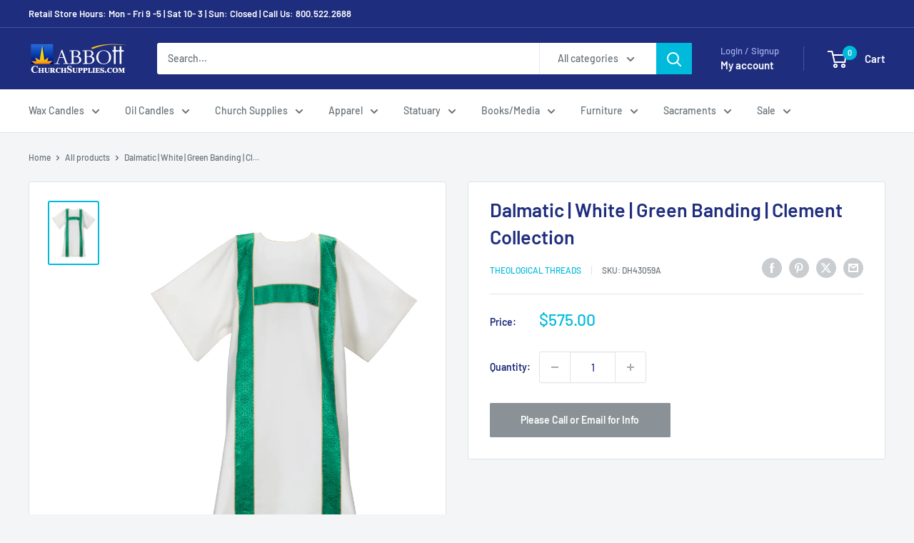

--- FILE ---
content_type: text/html; charset=utf-8
request_url: https://churchsupplies.com/products/dalmatic-white-green-banding-clement-collection
body_size: 74477
content:
<!doctype html>

<html class="no-js" lang="en">
  <head>
    <meta charset="utf-8">
    <meta name="viewport" content="width=device-width, initial-scale=1.0, height=device-height, minimum-scale=1.0, maximum-scale=1.0">
    <meta name="theme-color" content="#00badb">

    <title>Dalmatic | White | Green Banding | Clement Collection</title><meta name="description" content="Beautiful Deacon Dalmatic with Clement banding. Complete the matching set with Mitre, Stoles, Dalmatic and Cope."><link rel="canonical" href="https://churchsupplies.com/products/dalmatic-white-green-banding-clement-collection"><link rel="shortcut icon" href="//churchsupplies.com/cdn/shop/files/AbbottArchLogo_96x96.png?v=1663873334" type="image/png"><link rel="preload" as="style" href="//churchsupplies.com/cdn/shop/t/15/assets/theme.css?v=93604157203610123531750343093">
    <link rel="preload" as="script" href="//churchsupplies.com/cdn/shop/t/15/assets/theme.js?v=132398269102961100711752834150">
    <link rel="preconnect" href="https://cdn.shopify.com">
    <link rel="preconnect" href="https://fonts.shopifycdn.com">
    <link rel="dns-prefetch" href="https://productreviews.shopifycdn.com">
    <link rel="dns-prefetch" href="https://ajax.googleapis.com">
    <link rel="dns-prefetch" href="https://maps.googleapis.com">
    <link rel="dns-prefetch" href="https://maps.gstatic.com">

    <meta property="og:type" content="product">
  <meta property="og:title" content="Dalmatic | White | Green Banding | Clement Collection"><meta property="og:image" content="http://churchsupplies.com/cdn/shop/products/white-dalmatic-clement-collection-dh43059a.jpg?v=1646922836">
    <meta property="og:image:secure_url" content="https://churchsupplies.com/cdn/shop/products/white-dalmatic-clement-collection-dh43059a.jpg?v=1646922836">
    <meta property="og:image:width" content="780">
    <meta property="og:image:height" content="1000">
    <meta property="product:availability" content="out of stock"><meta property="product:price:amount" content="575.00">
  <meta property="product:price:currency" content="USD"><meta property="og:description" content="Beautiful Deacon Dalmatic with Clement banding. Complete the matching set with Mitre, Stoles, Dalmatic and Cope."><meta property="og:url" content="https://churchsupplies.com/products/dalmatic-white-green-banding-clement-collection">
<meta property="og:site_name" content="ChurchSupplies"><meta name="twitter:card" content="summary"><meta name="twitter:title" content="Dalmatic | White | Green Banding | Clement Collection">
  <meta name="twitter:description" content="Deacon Dalmatic on Abbey Fabric with Clement Banding
Standard size, 51&quot; wide x 52&quot; long
Dry clean only
lined and interlined understole included
Proudly Made in USA
Abbey Fabric: durable, lightweight, breathable with a slight texture. Available in all liturgical colors. Easy care and wrinkle resistant. Made of a synthetic blend">
  <meta name="twitter:image" content="https://churchsupplies.com/cdn/shop/products/white-dalmatic-clement-collection-dh43059a_600x600_crop_center.jpg?v=1646922836">
    <link rel="preload" href="//churchsupplies.com/cdn/fonts/barlow/barlow_n6.329f582a81f63f125e63c20a5a80ae9477df68e1.woff2" as="font" type="font/woff2" crossorigin><link rel="preload" href="//churchsupplies.com/cdn/fonts/barlow/barlow_n5.a193a1990790eba0cc5cca569d23799830e90f07.woff2" as="font" type="font/woff2" crossorigin><style>
  @font-face {
  font-family: Barlow;
  font-weight: 600;
  font-style: normal;
  font-display: swap;
  src: url("//churchsupplies.com/cdn/fonts/barlow/barlow_n6.329f582a81f63f125e63c20a5a80ae9477df68e1.woff2") format("woff2"),
       url("//churchsupplies.com/cdn/fonts/barlow/barlow_n6.0163402e36247bcb8b02716880d0b39568412e9e.woff") format("woff");
}

  @font-face {
  font-family: Barlow;
  font-weight: 500;
  font-style: normal;
  font-display: swap;
  src: url("//churchsupplies.com/cdn/fonts/barlow/barlow_n5.a193a1990790eba0cc5cca569d23799830e90f07.woff2") format("woff2"),
       url("//churchsupplies.com/cdn/fonts/barlow/barlow_n5.ae31c82169b1dc0715609b8cc6a610b917808358.woff") format("woff");
}

@font-face {
  font-family: Barlow;
  font-weight: 600;
  font-style: normal;
  font-display: swap;
  src: url("//churchsupplies.com/cdn/fonts/barlow/barlow_n6.329f582a81f63f125e63c20a5a80ae9477df68e1.woff2") format("woff2"),
       url("//churchsupplies.com/cdn/fonts/barlow/barlow_n6.0163402e36247bcb8b02716880d0b39568412e9e.woff") format("woff");
}

@font-face {
  font-family: Barlow;
  font-weight: 600;
  font-style: italic;
  font-display: swap;
  src: url("//churchsupplies.com/cdn/fonts/barlow/barlow_i6.5a22bd20fb27bad4d7674cc6e666fb9c77d813bb.woff2") format("woff2"),
       url("//churchsupplies.com/cdn/fonts/barlow/barlow_i6.1c8787fcb59f3add01a87f21b38c7ef797e3b3a1.woff") format("woff");
}


  @font-face {
  font-family: Barlow;
  font-weight: 700;
  font-style: normal;
  font-display: swap;
  src: url("//churchsupplies.com/cdn/fonts/barlow/barlow_n7.691d1d11f150e857dcbc1c10ef03d825bc378d81.woff2") format("woff2"),
       url("//churchsupplies.com/cdn/fonts/barlow/barlow_n7.4fdbb1cb7da0e2c2f88492243ffa2b4f91924840.woff") format("woff");
}

  @font-face {
  font-family: Barlow;
  font-weight: 500;
  font-style: italic;
  font-display: swap;
  src: url("//churchsupplies.com/cdn/fonts/barlow/barlow_i5.714d58286997b65cd479af615cfa9bb0a117a573.woff2") format("woff2"),
       url("//churchsupplies.com/cdn/fonts/barlow/barlow_i5.0120f77e6447d3b5df4bbec8ad8c2d029d87fb21.woff") format("woff");
}

  @font-face {
  font-family: Barlow;
  font-weight: 700;
  font-style: italic;
  font-display: swap;
  src: url("//churchsupplies.com/cdn/fonts/barlow/barlow_i7.50e19d6cc2ba5146fa437a5a7443c76d5d730103.woff2") format("woff2"),
       url("//churchsupplies.com/cdn/fonts/barlow/barlow_i7.47e9f98f1b094d912e6fd631cc3fe93d9f40964f.woff") format("woff");
}


  :root {
    --default-text-font-size : 15px;
    --base-text-font-size    : 14px;
    --heading-font-family    : Barlow, sans-serif;
    --heading-font-weight    : 600;
    --heading-font-style     : normal;
    --text-font-family       : Barlow, sans-serif;
    --text-font-weight       : 500;
    --text-font-style        : normal;
    --text-font-bolder-weight: 600;
    --text-link-decoration   : underline;

    --text-color               : #677279;
    --text-color-rgb           : 103, 114, 121;
    --heading-color            : #1e2d7d;
    --border-color             : #e1e3e4;
    --border-color-rgb         : 225, 227, 228;
    --form-border-color        : #d4d6d8;
    --accent-color             : #00badb;
    --accent-color-rgb         : 0, 186, 219;
    --link-color               : #00badb;
    --link-color-hover         : #00798e;
    --background               : #f3f5f6;
    --secondary-background     : #ffffff;
    --secondary-background-rgb : 255, 255, 255;
    --accent-background        : rgba(0, 186, 219, 0.08);

    --input-background: #ffffff;

    --error-color       : #ff0000;
    --error-background  : rgba(255, 0, 0, 0.07);
    --success-color     : #00aa00;
    --success-background: rgba(0, 170, 0, 0.11);

    --primary-button-background      : #00badb;
    --primary-button-background-rgb  : 0, 186, 219;
    --primary-button-text-color      : #ffffff;
    --secondary-button-background    : #1e2d7d;
    --secondary-button-background-rgb: 30, 45, 125;
    --secondary-button-text-color    : #ffffff;

    --header-background      : #1e2d7d;
    --header-text-color      : #ffffff;
    --header-light-text-color: #a3afef;
    --header-border-color    : rgba(163, 175, 239, 0.3);
    --header-accent-color    : #00badb;

    --footer-background-color:    #f3f5f6;
    --footer-heading-text-color:  #1e2d7d;
    --footer-body-text-color:     #677279;
    --footer-body-text-color-rgb: 103, 114, 121;
    --footer-accent-color:        #00badb;
    --footer-accent-color-rgb:    0, 186, 219;
    --footer-border:              1px solid var(--border-color);
    
    --flickity-arrow-color: #abb1b4;--product-on-sale-accent           : #ee0000;
    --product-on-sale-accent-rgb       : 238, 0, 0;
    --product-on-sale-color            : #ffffff;
    --product-in-stock-color           : #008a00;
    --product-low-stock-color          : #ee0000;
    --product-sold-out-color           : #8a9297;
    --product-custom-label-1-background: #008a00;
    --product-custom-label-1-color     : #ffffff;
    --product-custom-label-2-background: #00a500;
    --product-custom-label-2-color     : #ffffff;
    --product-review-star-color        : #ffbd00;

    --mobile-container-gutter : 20px;
    --desktop-container-gutter: 40px;

    /* Shopify related variables */
    --payment-terms-background-color: #f3f5f6;
  }
</style>

<script>
  // IE11 does not have support for CSS variables, so we have to polyfill them
  if (!(((window || {}).CSS || {}).supports && window.CSS.supports('(--a: 0)'))) {
    const script = document.createElement('script');
    script.type = 'text/javascript';
    script.src = 'https://cdn.jsdelivr.net/npm/css-vars-ponyfill@2';
    script.onload = function() {
      cssVars({});
    };

    document.getElementsByTagName('head')[0].appendChild(script);
  }
</script>


    <script>window.performance && window.performance.mark && window.performance.mark('shopify.content_for_header.start');</script><meta name="google-site-verification" content="hhpF-PmbrvBcy0YxFjNX942jd3_1oNS6sWJy-zbuJCg">
<meta id="shopify-digital-wallet" name="shopify-digital-wallet" content="/60825501845/digital_wallets/dialog">
<meta name="shopify-checkout-api-token" content="785657b0c2cd05bd4d0132a1684e799f">
<meta id="in-context-paypal-metadata" data-shop-id="60825501845" data-venmo-supported="false" data-environment="production" data-locale="en_US" data-paypal-v4="true" data-currency="USD">
<link rel="alternate" type="application/json+oembed" href="https://churchsupplies.com/products/dalmatic-white-green-banding-clement-collection.oembed">
<script async="async" src="/checkouts/internal/preloads.js?locale=en-US"></script>
<link rel="preconnect" href="https://shop.app" crossorigin="anonymous">
<script async="async" src="https://shop.app/checkouts/internal/preloads.js?locale=en-US&shop_id=60825501845" crossorigin="anonymous"></script>
<script id="apple-pay-shop-capabilities" type="application/json">{"shopId":60825501845,"countryCode":"US","currencyCode":"USD","merchantCapabilities":["supports3DS"],"merchantId":"gid:\/\/shopify\/Shop\/60825501845","merchantName":"ChurchSupplies","requiredBillingContactFields":["postalAddress","email","phone"],"requiredShippingContactFields":["postalAddress","email","phone"],"shippingType":"shipping","supportedNetworks":["visa","masterCard","amex","discover","elo","jcb"],"total":{"type":"pending","label":"ChurchSupplies","amount":"1.00"},"shopifyPaymentsEnabled":true,"supportsSubscriptions":true}</script>
<script id="shopify-features" type="application/json">{"accessToken":"785657b0c2cd05bd4d0132a1684e799f","betas":["rich-media-storefront-analytics"],"domain":"churchsupplies.com","predictiveSearch":true,"shopId":60825501845,"locale":"en"}</script>
<script>var Shopify = Shopify || {};
Shopify.shop = "churchsuppliesonline.myshopify.com";
Shopify.locale = "en";
Shopify.currency = {"active":"USD","rate":"1.0"};
Shopify.country = "US";
Shopify.theme = {"name":"Current - Warehouse","id":148636631189,"schema_name":"Warehouse","schema_version":"6.5.0","theme_store_id":871,"role":"main"};
Shopify.theme.handle = "null";
Shopify.theme.style = {"id":null,"handle":null};
Shopify.cdnHost = "churchsupplies.com/cdn";
Shopify.routes = Shopify.routes || {};
Shopify.routes.root = "/";</script>
<script type="module">!function(o){(o.Shopify=o.Shopify||{}).modules=!0}(window);</script>
<script>!function(o){function n(){var o=[];function n(){o.push(Array.prototype.slice.apply(arguments))}return n.q=o,n}var t=o.Shopify=o.Shopify||{};t.loadFeatures=n(),t.autoloadFeatures=n()}(window);</script>
<script>
  window.ShopifyPay = window.ShopifyPay || {};
  window.ShopifyPay.apiHost = "shop.app\/pay";
  window.ShopifyPay.redirectState = null;
</script>
<script id="shop-js-analytics" type="application/json">{"pageType":"product"}</script>
<script defer="defer" async type="module" src="//churchsupplies.com/cdn/shopifycloud/shop-js/modules/v2/client.init-shop-cart-sync_WVOgQShq.en.esm.js"></script>
<script defer="defer" async type="module" src="//churchsupplies.com/cdn/shopifycloud/shop-js/modules/v2/chunk.common_C_13GLB1.esm.js"></script>
<script defer="defer" async type="module" src="//churchsupplies.com/cdn/shopifycloud/shop-js/modules/v2/chunk.modal_CLfMGd0m.esm.js"></script>
<script type="module">
  await import("//churchsupplies.com/cdn/shopifycloud/shop-js/modules/v2/client.init-shop-cart-sync_WVOgQShq.en.esm.js");
await import("//churchsupplies.com/cdn/shopifycloud/shop-js/modules/v2/chunk.common_C_13GLB1.esm.js");
await import("//churchsupplies.com/cdn/shopifycloud/shop-js/modules/v2/chunk.modal_CLfMGd0m.esm.js");

  window.Shopify.SignInWithShop?.initShopCartSync?.({"fedCMEnabled":true,"windoidEnabled":true});

</script>
<script>
  window.Shopify = window.Shopify || {};
  if (!window.Shopify.featureAssets) window.Shopify.featureAssets = {};
  window.Shopify.featureAssets['shop-js'] = {"shop-cart-sync":["modules/v2/client.shop-cart-sync_DuR37GeY.en.esm.js","modules/v2/chunk.common_C_13GLB1.esm.js","modules/v2/chunk.modal_CLfMGd0m.esm.js"],"init-fed-cm":["modules/v2/client.init-fed-cm_BucUoe6W.en.esm.js","modules/v2/chunk.common_C_13GLB1.esm.js","modules/v2/chunk.modal_CLfMGd0m.esm.js"],"shop-toast-manager":["modules/v2/client.shop-toast-manager_B0JfrpKj.en.esm.js","modules/v2/chunk.common_C_13GLB1.esm.js","modules/v2/chunk.modal_CLfMGd0m.esm.js"],"init-shop-cart-sync":["modules/v2/client.init-shop-cart-sync_WVOgQShq.en.esm.js","modules/v2/chunk.common_C_13GLB1.esm.js","modules/v2/chunk.modal_CLfMGd0m.esm.js"],"shop-button":["modules/v2/client.shop-button_B_U3bv27.en.esm.js","modules/v2/chunk.common_C_13GLB1.esm.js","modules/v2/chunk.modal_CLfMGd0m.esm.js"],"init-windoid":["modules/v2/client.init-windoid_DuP9q_di.en.esm.js","modules/v2/chunk.common_C_13GLB1.esm.js","modules/v2/chunk.modal_CLfMGd0m.esm.js"],"shop-cash-offers":["modules/v2/client.shop-cash-offers_BmULhtno.en.esm.js","modules/v2/chunk.common_C_13GLB1.esm.js","modules/v2/chunk.modal_CLfMGd0m.esm.js"],"pay-button":["modules/v2/client.pay-button_CrPSEbOK.en.esm.js","modules/v2/chunk.common_C_13GLB1.esm.js","modules/v2/chunk.modal_CLfMGd0m.esm.js"],"init-customer-accounts":["modules/v2/client.init-customer-accounts_jNk9cPYQ.en.esm.js","modules/v2/client.shop-login-button_DJ5ldayH.en.esm.js","modules/v2/chunk.common_C_13GLB1.esm.js","modules/v2/chunk.modal_CLfMGd0m.esm.js"],"avatar":["modules/v2/client.avatar_BTnouDA3.en.esm.js"],"checkout-modal":["modules/v2/client.checkout-modal_pBPyh9w8.en.esm.js","modules/v2/chunk.common_C_13GLB1.esm.js","modules/v2/chunk.modal_CLfMGd0m.esm.js"],"init-shop-for-new-customer-accounts":["modules/v2/client.init-shop-for-new-customer-accounts_BUoCy7a5.en.esm.js","modules/v2/client.shop-login-button_DJ5ldayH.en.esm.js","modules/v2/chunk.common_C_13GLB1.esm.js","modules/v2/chunk.modal_CLfMGd0m.esm.js"],"init-customer-accounts-sign-up":["modules/v2/client.init-customer-accounts-sign-up_CnczCz9H.en.esm.js","modules/v2/client.shop-login-button_DJ5ldayH.en.esm.js","modules/v2/chunk.common_C_13GLB1.esm.js","modules/v2/chunk.modal_CLfMGd0m.esm.js"],"init-shop-email-lookup-coordinator":["modules/v2/client.init-shop-email-lookup-coordinator_CzjY5t9o.en.esm.js","modules/v2/chunk.common_C_13GLB1.esm.js","modules/v2/chunk.modal_CLfMGd0m.esm.js"],"shop-follow-button":["modules/v2/client.shop-follow-button_CsYC63q7.en.esm.js","modules/v2/chunk.common_C_13GLB1.esm.js","modules/v2/chunk.modal_CLfMGd0m.esm.js"],"shop-login-button":["modules/v2/client.shop-login-button_DJ5ldayH.en.esm.js","modules/v2/chunk.common_C_13GLB1.esm.js","modules/v2/chunk.modal_CLfMGd0m.esm.js"],"shop-login":["modules/v2/client.shop-login_B9ccPdmx.en.esm.js","modules/v2/chunk.common_C_13GLB1.esm.js","modules/v2/chunk.modal_CLfMGd0m.esm.js"],"lead-capture":["modules/v2/client.lead-capture_D0K_KgYb.en.esm.js","modules/v2/chunk.common_C_13GLB1.esm.js","modules/v2/chunk.modal_CLfMGd0m.esm.js"],"payment-terms":["modules/v2/client.payment-terms_BWmiNN46.en.esm.js","modules/v2/chunk.common_C_13GLB1.esm.js","modules/v2/chunk.modal_CLfMGd0m.esm.js"]};
</script>
<script id="__st">var __st={"a":60825501845,"offset":-18000,"reqid":"ee321d55-f70e-4463-893e-fc0e552b2a2d-1769602770","pageurl":"churchsupplies.com\/products\/dalmatic-white-green-banding-clement-collection","u":"57f15f2b6eb3","p":"product","rtyp":"product","rid":7399741718677};</script>
<script>window.ShopifyPaypalV4VisibilityTracking = true;</script>
<script id="captcha-bootstrap">!function(){'use strict';const t='contact',e='account',n='new_comment',o=[[t,t],['blogs',n],['comments',n],[t,'customer']],c=[[e,'customer_login'],[e,'guest_login'],[e,'recover_customer_password'],[e,'create_customer']],r=t=>t.map((([t,e])=>`form[action*='/${t}']:not([data-nocaptcha='true']) input[name='form_type'][value='${e}']`)).join(','),a=t=>()=>t?[...document.querySelectorAll(t)].map((t=>t.form)):[];function s(){const t=[...o],e=r(t);return a(e)}const i='password',u='form_key',d=['recaptcha-v3-token','g-recaptcha-response','h-captcha-response',i],f=()=>{try{return window.sessionStorage}catch{return}},m='__shopify_v',_=t=>t.elements[u];function p(t,e,n=!1){try{const o=window.sessionStorage,c=JSON.parse(o.getItem(e)),{data:r}=function(t){const{data:e,action:n}=t;return t[m]||n?{data:e,action:n}:{data:t,action:n}}(c);for(const[e,n]of Object.entries(r))t.elements[e]&&(t.elements[e].value=n);n&&o.removeItem(e)}catch(o){console.error('form repopulation failed',{error:o})}}const l='form_type',E='cptcha';function T(t){t.dataset[E]=!0}const w=window,h=w.document,L='Shopify',v='ce_forms',y='captcha';let A=!1;((t,e)=>{const n=(g='f06e6c50-85a8-45c8-87d0-21a2b65856fe',I='https://cdn.shopify.com/shopifycloud/storefront-forms-hcaptcha/ce_storefront_forms_captcha_hcaptcha.v1.5.2.iife.js',D={infoText:'Protected by hCaptcha',privacyText:'Privacy',termsText:'Terms'},(t,e,n)=>{const o=w[L][v],c=o.bindForm;if(c)return c(t,g,e,D).then(n);var r;o.q.push([[t,g,e,D],n]),r=I,A||(h.body.append(Object.assign(h.createElement('script'),{id:'captcha-provider',async:!0,src:r})),A=!0)});var g,I,D;w[L]=w[L]||{},w[L][v]=w[L][v]||{},w[L][v].q=[],w[L][y]=w[L][y]||{},w[L][y].protect=function(t,e){n(t,void 0,e),T(t)},Object.freeze(w[L][y]),function(t,e,n,w,h,L){const[v,y,A,g]=function(t,e,n){const i=e?o:[],u=t?c:[],d=[...i,...u],f=r(d),m=r(i),_=r(d.filter((([t,e])=>n.includes(e))));return[a(f),a(m),a(_),s()]}(w,h,L),I=t=>{const e=t.target;return e instanceof HTMLFormElement?e:e&&e.form},D=t=>v().includes(t);t.addEventListener('submit',(t=>{const e=I(t);if(!e)return;const n=D(e)&&!e.dataset.hcaptchaBound&&!e.dataset.recaptchaBound,o=_(e),c=g().includes(e)&&(!o||!o.value);(n||c)&&t.preventDefault(),c&&!n&&(function(t){try{if(!f())return;!function(t){const e=f();if(!e)return;const n=_(t);if(!n)return;const o=n.value;o&&e.removeItem(o)}(t);const e=Array.from(Array(32),(()=>Math.random().toString(36)[2])).join('');!function(t,e){_(t)||t.append(Object.assign(document.createElement('input'),{type:'hidden',name:u})),t.elements[u].value=e}(t,e),function(t,e){const n=f();if(!n)return;const o=[...t.querySelectorAll(`input[type='${i}']`)].map((({name:t})=>t)),c=[...d,...o],r={};for(const[a,s]of new FormData(t).entries())c.includes(a)||(r[a]=s);n.setItem(e,JSON.stringify({[m]:1,action:t.action,data:r}))}(t,e)}catch(e){console.error('failed to persist form',e)}}(e),e.submit())}));const S=(t,e)=>{t&&!t.dataset[E]&&(n(t,e.some((e=>e===t))),T(t))};for(const o of['focusin','change'])t.addEventListener(o,(t=>{const e=I(t);D(e)&&S(e,y())}));const B=e.get('form_key'),M=e.get(l),P=B&&M;t.addEventListener('DOMContentLoaded',(()=>{const t=y();if(P)for(const e of t)e.elements[l].value===M&&p(e,B);[...new Set([...A(),...v().filter((t=>'true'===t.dataset.shopifyCaptcha))])].forEach((e=>S(e,t)))}))}(h,new URLSearchParams(w.location.search),n,t,e,['guest_login'])})(!0,!0)}();</script>
<script integrity="sha256-4kQ18oKyAcykRKYeNunJcIwy7WH5gtpwJnB7kiuLZ1E=" data-source-attribution="shopify.loadfeatures" defer="defer" src="//churchsupplies.com/cdn/shopifycloud/storefront/assets/storefront/load_feature-a0a9edcb.js" crossorigin="anonymous"></script>
<script crossorigin="anonymous" defer="defer" src="//churchsupplies.com/cdn/shopifycloud/storefront/assets/shopify_pay/storefront-65b4c6d7.js?v=20250812"></script>
<script data-source-attribution="shopify.dynamic_checkout.dynamic.init">var Shopify=Shopify||{};Shopify.PaymentButton=Shopify.PaymentButton||{isStorefrontPortableWallets:!0,init:function(){window.Shopify.PaymentButton.init=function(){};var t=document.createElement("script");t.src="https://churchsupplies.com/cdn/shopifycloud/portable-wallets/latest/portable-wallets.en.js",t.type="module",document.head.appendChild(t)}};
</script>
<script data-source-attribution="shopify.dynamic_checkout.buyer_consent">
  function portableWalletsHideBuyerConsent(e){var t=document.getElementById("shopify-buyer-consent"),n=document.getElementById("shopify-subscription-policy-button");t&&n&&(t.classList.add("hidden"),t.setAttribute("aria-hidden","true"),n.removeEventListener("click",e))}function portableWalletsShowBuyerConsent(e){var t=document.getElementById("shopify-buyer-consent"),n=document.getElementById("shopify-subscription-policy-button");t&&n&&(t.classList.remove("hidden"),t.removeAttribute("aria-hidden"),n.addEventListener("click",e))}window.Shopify?.PaymentButton&&(window.Shopify.PaymentButton.hideBuyerConsent=portableWalletsHideBuyerConsent,window.Shopify.PaymentButton.showBuyerConsent=portableWalletsShowBuyerConsent);
</script>
<script>
  function portableWalletsCleanup(e){e&&e.src&&console.error("Failed to load portable wallets script "+e.src);var t=document.querySelectorAll("shopify-accelerated-checkout .shopify-payment-button__skeleton, shopify-accelerated-checkout-cart .wallet-cart-button__skeleton"),e=document.getElementById("shopify-buyer-consent");for(let e=0;e<t.length;e++)t[e].remove();e&&e.remove()}function portableWalletsNotLoadedAsModule(e){e instanceof ErrorEvent&&"string"==typeof e.message&&e.message.includes("import.meta")&&"string"==typeof e.filename&&e.filename.includes("portable-wallets")&&(window.removeEventListener("error",portableWalletsNotLoadedAsModule),window.Shopify.PaymentButton.failedToLoad=e,"loading"===document.readyState?document.addEventListener("DOMContentLoaded",window.Shopify.PaymentButton.init):window.Shopify.PaymentButton.init())}window.addEventListener("error",portableWalletsNotLoadedAsModule);
</script>

<script type="module" src="https://churchsupplies.com/cdn/shopifycloud/portable-wallets/latest/portable-wallets.en.js" onError="portableWalletsCleanup(this)" crossorigin="anonymous"></script>
<script nomodule>
  document.addEventListener("DOMContentLoaded", portableWalletsCleanup);
</script>

<script id='scb4127' type='text/javascript' async='' src='https://churchsupplies.com/cdn/shopifycloud/privacy-banner/storefront-banner.js'></script><link id="shopify-accelerated-checkout-styles" rel="stylesheet" media="screen" href="https://churchsupplies.com/cdn/shopifycloud/portable-wallets/latest/accelerated-checkout-backwards-compat.css" crossorigin="anonymous">
<style id="shopify-accelerated-checkout-cart">
        #shopify-buyer-consent {
  margin-top: 1em;
  display: inline-block;
  width: 100%;
}

#shopify-buyer-consent.hidden {
  display: none;
}

#shopify-subscription-policy-button {
  background: none;
  border: none;
  padding: 0;
  text-decoration: underline;
  font-size: inherit;
  cursor: pointer;
}

#shopify-subscription-policy-button::before {
  box-shadow: none;
}

      </style>

<script>window.performance && window.performance.mark && window.performance.mark('shopify.content_for_header.end');</script>

    <link rel="stylesheet" href="//churchsupplies.com/cdn/shop/t/15/assets/theme.css?v=93604157203610123531750343093">

    <script type="application/ld+json">{"@context":"http:\/\/schema.org\/","@id":"\/products\/dalmatic-white-green-banding-clement-collection#product","@type":"Product","brand":{"@type":"Brand","name":"Theological Threads"},"category":"Church Supplies","description":"Deacon Dalmatic on Abbey Fabric with Clement Banding\nStandard size, 51\" wide x 52\" long\nDry clean only\nlined and interlined understole included\nProudly Made in USA\nAbbey Fabric: durable, lightweight, breathable with a slight texture. Available in all liturgical colors. Easy care and wrinkle resistant. Made of a synthetic blend","image":"https:\/\/churchsupplies.com\/cdn\/shop\/products\/white-dalmatic-clement-collection-dh43059a.jpg?v=1646922836\u0026width=1920","name":"Dalmatic | White | Green Banding | Clement Collection","offers":{"@id":"\/products\/dalmatic-white-green-banding-clement-collection?variant=42019562946709#offer","@type":"Offer","availability":"http:\/\/schema.org\/OutOfStock","price":"575.00","priceCurrency":"USD","url":"https:\/\/churchsupplies.com\/products\/dalmatic-white-green-banding-clement-collection?variant=42019562946709"},"sku":"DH43059A","url":"https:\/\/churchsupplies.com\/products\/dalmatic-white-green-banding-clement-collection"}</script><script type="application/ld+json">
  {
    "@context": "https://schema.org",
    "@type": "BreadcrumbList",
    "itemListElement": [{
        "@type": "ListItem",
        "position": 1,
        "name": "Home",
        "item": "https://churchsupplies.com"
      },{
            "@type": "ListItem",
            "position": 2,
            "name": "Dalmatic | White | Green Banding | Clement Collection",
            "item": "https://churchsupplies.com/products/dalmatic-white-green-banding-clement-collection"
          }]
  }
</script>

    <script>
      // This allows to expose several variables to the global scope, to be used in scripts
      window.theme = {
        pageType: "product",
        cartCount: 0,
        moneyFormat: "${{amount}}",
        moneyWithCurrencyFormat: "${{amount}} USD",
        currencyCodeEnabled: false,
        showDiscount: true,
        discountMode: "saving",
        cartType: "drawer"
      };

      window.routes = {
        rootUrl: "\/",
        rootUrlWithoutSlash: '',
        cartUrl: "\/cart",
        cartAddUrl: "\/cart\/add",
        cartChangeUrl: "\/cart\/change",
        searchUrl: "\/search",
        productRecommendationsUrl: "\/recommendations\/products"
      };

      window.languages = {
        productRegularPrice: "Regular price",
        productSalePrice: "Sale price",
        collectionOnSaleLabel: "Save {{savings}}",
        productFormUnavailable: "Unavailable",
        productFormAddToCart: "Add to cart",
        productFormPreOrder: "Pre-order",
        productFormSoldOut: "Please Call or Email for Info",
        productAdded: "Product has been added to your cart",
        productAddedShort: "Added!",
        shippingEstimatorNoResults: "No shipping could be found for your address.",
        shippingEstimatorOneResult: "There is one shipping rate for your address:",
        shippingEstimatorMultipleResults: "There are {{count}} shipping rates for your address:",
        shippingEstimatorErrors: "There are some errors:"
      };

      document.documentElement.className = document.documentElement.className.replace('no-js', 'js');
    </script><script src="//churchsupplies.com/cdn/shop/t/15/assets/theme.js?v=132398269102961100711752834150" defer></script>
    <script src="//churchsupplies.com/cdn/shop/t/15/assets/custom.js?v=102476495355921946141750343093" defer></script><script>
        (function () {
          window.onpageshow = function() {
            // We force re-freshing the cart content onpageshow, as most browsers will serve a cache copy when hitting the
            // back button, which cause staled data
            document.documentElement.dispatchEvent(new CustomEvent('cart:refresh', {
              bubbles: true,
              detail: {scrollToTop: false}
            }));
          };
        })();
      </script><!-- BEGIN app block: shopify://apps/judge-me-reviews/blocks/judgeme_core/61ccd3b1-a9f2-4160-9fe9-4fec8413e5d8 --><!-- Start of Judge.me Core -->






<link rel="dns-prefetch" href="https://cdnwidget.judge.me">
<link rel="dns-prefetch" href="https://cdn.judge.me">
<link rel="dns-prefetch" href="https://cdn1.judge.me">
<link rel="dns-prefetch" href="https://api.judge.me">

<script data-cfasync='false' class='jdgm-settings-script'>window.jdgmSettings={"pagination":5,"disable_web_reviews":false,"badge_no_review_text":"No reviews","badge_n_reviews_text":"{{ n }} review/reviews","badge_star_color":"#fdb109","hide_badge_preview_if_no_reviews":true,"badge_hide_text":false,"enforce_center_preview_badge":false,"widget_title":"Customer Reviews","widget_open_form_text":"Write a review","widget_close_form_text":"Cancel review","widget_refresh_page_text":"Refresh page","widget_summary_text":"Based on {{ number_of_reviews }} review/reviews","widget_no_review_text":"Be the first to write a review","widget_name_field_text":"Display name","widget_verified_name_field_text":"Verified Name (public)","widget_name_placeholder_text":"Display name","widget_required_field_error_text":"This field is required.","widget_email_field_text":"Email address","widget_verified_email_field_text":"Verified Email (private, can not be edited)","widget_email_placeholder_text":"Your email address","widget_email_field_error_text":"Please enter a valid email address.","widget_rating_field_text":"Rating","widget_review_title_field_text":"Review Title","widget_review_title_placeholder_text":"Give your review a title","widget_review_body_field_text":"Review content","widget_review_body_placeholder_text":"Start writing here...","widget_pictures_field_text":"Picture/Video (optional)","widget_submit_review_text":"Submit Review","widget_submit_verified_review_text":"Submit Verified Review","widget_submit_success_msg_with_auto_publish":"Thank you! Please refresh the page in a few moments to see your review. You can remove or edit your review by logging into \u003ca href='https://judge.me/login' target='_blank' rel='nofollow noopener'\u003eJudge.me\u003c/a\u003e","widget_submit_success_msg_no_auto_publish":"Thank you! Your review will be published as soon as it is approved by the shop admin. You can remove or edit your review by logging into \u003ca href='https://judge.me/login' target='_blank' rel='nofollow noopener'\u003eJudge.me\u003c/a\u003e","widget_show_default_reviews_out_of_total_text":"Showing {{ n_reviews_shown }} out of {{ n_reviews }} reviews.","widget_show_all_link_text":"Show all","widget_show_less_link_text":"Show less","widget_author_said_text":"{{ reviewer_name }} said:","widget_days_text":"{{ n }} days ago","widget_weeks_text":"{{ n }} week/weeks ago","widget_months_text":"{{ n }} month/months ago","widget_years_text":"{{ n }} year/years ago","widget_yesterday_text":"Yesterday","widget_today_text":"Today","widget_replied_text":"\u003e\u003e {{ shop_name }} replied:","widget_read_more_text":"Read more","widget_reviewer_name_as_initial":"","widget_rating_filter_color":"","widget_rating_filter_see_all_text":"See all reviews","widget_sorting_most_recent_text":"Most Recent","widget_sorting_highest_rating_text":"Highest Rating","widget_sorting_lowest_rating_text":"Lowest Rating","widget_sorting_with_pictures_text":"Only Pictures","widget_sorting_most_helpful_text":"Most Helpful","widget_open_question_form_text":"Ask a question","widget_reviews_subtab_text":"Reviews","widget_questions_subtab_text":"Questions","widget_question_label_text":"Question","widget_answer_label_text":"Answer","widget_question_placeholder_text":"Write your question here","widget_submit_question_text":"Submit Question","widget_question_submit_success_text":"Thank you for your question! We will notify you once it gets answered.","widget_star_color":"#fdb109","verified_badge_text":"Verified","verified_badge_bg_color":"","verified_badge_text_color":"","verified_badge_placement":"left-of-reviewer-name","widget_review_max_height":"","widget_hide_border":false,"widget_social_share":false,"widget_thumb":false,"widget_review_location_show":false,"widget_location_format":"country_iso_code","all_reviews_include_out_of_store_products":true,"all_reviews_out_of_store_text":"(out of store)","all_reviews_pagination":100,"all_reviews_product_name_prefix_text":"about","enable_review_pictures":true,"enable_question_anwser":false,"widget_theme":"carousel","review_date_format":"mm/dd/yyyy","default_sort_method":"most-recent","widget_product_reviews_subtab_text":"Product Reviews","widget_shop_reviews_subtab_text":"Shop Reviews","widget_other_products_reviews_text":"Reviews for other products","widget_store_reviews_subtab_text":"Store reviews","widget_no_store_reviews_text":"This store hasn't received any reviews yet","widget_web_restriction_product_reviews_text":"This product hasn't received any reviews yet","widget_no_items_text":"No items found","widget_show_more_text":"Show more","widget_write_a_store_review_text":"Write a Store Review","widget_other_languages_heading":"Reviews in Other Languages","widget_translate_review_text":"Translate review to {{ language }}","widget_translating_review_text":"Translating...","widget_show_original_translation_text":"Show original ({{ language }})","widget_translate_review_failed_text":"Review couldn't be translated.","widget_translate_review_retry_text":"Retry","widget_translate_review_try_again_later_text":"Try again later","show_product_url_for_grouped_product":false,"widget_sorting_pictures_first_text":"Pictures First","show_pictures_on_all_rev_page_mobile":false,"show_pictures_on_all_rev_page_desktop":false,"floating_tab_hide_mobile_install_preference":false,"floating_tab_button_name":"★ Reviews","floating_tab_title":"Let customers speak for us","floating_tab_button_color":"","floating_tab_button_background_color":"","floating_tab_url":"","floating_tab_url_enabled":false,"floating_tab_tab_style":"text","all_reviews_text_badge_text":"Customers rate us {{ shop.metafields.judgeme.all_reviews_rating | round: 1 }}/5 based on {{ shop.metafields.judgeme.all_reviews_count }} reviews.","all_reviews_text_badge_text_branded_style":"{{ shop.metafields.judgeme.all_reviews_rating | round: 1 }} out of 5 stars based on {{ shop.metafields.judgeme.all_reviews_count }} reviews","is_all_reviews_text_badge_a_link":false,"show_stars_for_all_reviews_text_badge":false,"all_reviews_text_badge_url":"","all_reviews_text_style":"branded","all_reviews_text_color_style":"judgeme_brand_color","all_reviews_text_color":"#108474","all_reviews_text_show_jm_brand":true,"featured_carousel_show_header":true,"featured_carousel_title":"Let customers speak for us","testimonials_carousel_title":"Customers are saying","videos_carousel_title":"Real customer stories","cards_carousel_title":"Customers are saying","featured_carousel_count_text":"from {{ n }} reviews","featured_carousel_add_link_to_all_reviews_page":false,"featured_carousel_url":"","featured_carousel_show_images":true,"featured_carousel_autoslide_interval":5,"featured_carousel_arrows_on_the_sides":false,"featured_carousel_height":250,"featured_carousel_width":80,"featured_carousel_image_size":0,"featured_carousel_image_height":250,"featured_carousel_arrow_color":"#eeeeee","verified_count_badge_style":"branded","verified_count_badge_orientation":"horizontal","verified_count_badge_color_style":"judgeme_brand_color","verified_count_badge_color":"#108474","is_verified_count_badge_a_link":false,"verified_count_badge_url":"","verified_count_badge_show_jm_brand":true,"widget_rating_preset_default":5,"widget_first_sub_tab":"product-reviews","widget_show_histogram":true,"widget_histogram_use_custom_color":false,"widget_pagination_use_custom_color":false,"widget_star_use_custom_color":true,"widget_verified_badge_use_custom_color":false,"widget_write_review_use_custom_color":false,"picture_reminder_submit_button":"Upload Pictures","enable_review_videos":false,"mute_video_by_default":false,"widget_sorting_videos_first_text":"Videos First","widget_review_pending_text":"Pending","featured_carousel_items_for_large_screen":3,"social_share_options_order":"Facebook,Twitter","remove_microdata_snippet":true,"disable_json_ld":false,"enable_json_ld_products":false,"preview_badge_show_question_text":false,"preview_badge_no_question_text":"No questions","preview_badge_n_question_text":"{{ number_of_questions }} question/questions","qa_badge_show_icon":false,"qa_badge_position":"same-row","remove_judgeme_branding":false,"widget_add_search_bar":false,"widget_search_bar_placeholder":"Search","widget_sorting_verified_only_text":"Verified only","featured_carousel_theme":"default","featured_carousel_show_rating":true,"featured_carousel_show_title":true,"featured_carousel_show_body":true,"featured_carousel_show_date":false,"featured_carousel_show_reviewer":true,"featured_carousel_show_product":false,"featured_carousel_header_background_color":"#108474","featured_carousel_header_text_color":"#ffffff","featured_carousel_name_product_separator":"reviewed","featured_carousel_full_star_background":"#108474","featured_carousel_empty_star_background":"#dadada","featured_carousel_vertical_theme_background":"#f9fafb","featured_carousel_verified_badge_enable":true,"featured_carousel_verified_badge_color":"#108474","featured_carousel_border_style":"round","featured_carousel_review_line_length_limit":3,"featured_carousel_more_reviews_button_text":"Read more reviews","featured_carousel_view_product_button_text":"View product","all_reviews_page_load_reviews_on":"scroll","all_reviews_page_load_more_text":"Load More Reviews","disable_fb_tab_reviews":false,"enable_ajax_cdn_cache":false,"widget_advanced_speed_features":5,"widget_public_name_text":"displayed publicly like","default_reviewer_name":"John Smith","default_reviewer_name_has_non_latin":true,"widget_reviewer_anonymous":"Anonymous","medals_widget_title":"Judge.me Review Medals","medals_widget_background_color":"#f9fafb","medals_widget_position":"footer_all_pages","medals_widget_border_color":"#f9fafb","medals_widget_verified_text_position":"left","medals_widget_use_monochromatic_version":false,"medals_widget_elements_color":"#108474","show_reviewer_avatar":true,"widget_invalid_yt_video_url_error_text":"Not a YouTube video URL","widget_max_length_field_error_text":"Please enter no more than {0} characters.","widget_show_country_flag":false,"widget_show_collected_via_shop_app":true,"widget_verified_by_shop_badge_style":"light","widget_verified_by_shop_text":"Verified by Shop","widget_show_photo_gallery":false,"widget_load_with_code_splitting":true,"widget_ugc_install_preference":false,"widget_ugc_title":"Made by us, Shared by you","widget_ugc_subtitle":"Tag us to see your picture featured in our page","widget_ugc_arrows_color":"#ffffff","widget_ugc_primary_button_text":"Buy Now","widget_ugc_primary_button_background_color":"#108474","widget_ugc_primary_button_text_color":"#ffffff","widget_ugc_primary_button_border_width":"0","widget_ugc_primary_button_border_style":"none","widget_ugc_primary_button_border_color":"#108474","widget_ugc_primary_button_border_radius":"25","widget_ugc_secondary_button_text":"Load More","widget_ugc_secondary_button_background_color":"#ffffff","widget_ugc_secondary_button_text_color":"#108474","widget_ugc_secondary_button_border_width":"2","widget_ugc_secondary_button_border_style":"solid","widget_ugc_secondary_button_border_color":"#108474","widget_ugc_secondary_button_border_radius":"25","widget_ugc_reviews_button_text":"View Reviews","widget_ugc_reviews_button_background_color":"#ffffff","widget_ugc_reviews_button_text_color":"#108474","widget_ugc_reviews_button_border_width":"2","widget_ugc_reviews_button_border_style":"solid","widget_ugc_reviews_button_border_color":"#108474","widget_ugc_reviews_button_border_radius":"25","widget_ugc_reviews_button_link_to":"judgeme-reviews-page","widget_ugc_show_post_date":true,"widget_ugc_max_width":"800","widget_rating_metafield_value_type":true,"widget_primary_color":"#fdb109","widget_enable_secondary_color":false,"widget_secondary_color":"#edf5f5","widget_summary_average_rating_text":"{{ average_rating }} out of 5","widget_media_grid_title":"Customer photos \u0026 videos","widget_media_grid_see_more_text":"See more","widget_round_style":false,"widget_show_product_medals":true,"widget_verified_by_judgeme_text":"Verified by Judge.me","widget_show_store_medals":true,"widget_verified_by_judgeme_text_in_store_medals":"Verified by Judge.me","widget_media_field_exceed_quantity_message":"Sorry, we can only accept {{ max_media }} for one review.","widget_media_field_exceed_limit_message":"{{ file_name }} is too large, please select a {{ media_type }} less than {{ size_limit }}MB.","widget_review_submitted_text":"Review Submitted!","widget_question_submitted_text":"Question Submitted!","widget_close_form_text_question":"Cancel","widget_write_your_answer_here_text":"Write your answer here","widget_enabled_branded_link":true,"widget_show_collected_by_judgeme":true,"widget_reviewer_name_color":"","widget_write_review_text_color":"","widget_write_review_bg_color":"","widget_collected_by_judgeme_text":"collected by Judge.me","widget_pagination_type":"standard","widget_load_more_text":"Load More","widget_load_more_color":"#108474","widget_full_review_text":"Full Review","widget_read_more_reviews_text":"Read More Reviews","widget_read_questions_text":"Read Questions","widget_questions_and_answers_text":"Questions \u0026 Answers","widget_verified_by_text":"Verified by","widget_verified_text":"Verified","widget_number_of_reviews_text":"{{ number_of_reviews }} reviews","widget_back_button_text":"Back","widget_next_button_text":"Next","widget_custom_forms_filter_button":"Filters","custom_forms_style":"horizontal","widget_show_review_information":false,"how_reviews_are_collected":"How reviews are collected?","widget_show_review_keywords":false,"widget_gdpr_statement":"How we use your data: We'll only contact you about the review you left, and only if necessary. By submitting your review, you agree to Judge.me's \u003ca href='https://judge.me/terms' target='_blank' rel='nofollow noopener'\u003eterms\u003c/a\u003e, \u003ca href='https://judge.me/privacy' target='_blank' rel='nofollow noopener'\u003eprivacy\u003c/a\u003e and \u003ca href='https://judge.me/content-policy' target='_blank' rel='nofollow noopener'\u003econtent\u003c/a\u003e policies.","widget_multilingual_sorting_enabled":false,"widget_translate_review_content_enabled":false,"widget_translate_review_content_method":"manual","popup_widget_review_selection":"automatically_with_pictures","popup_widget_round_border_style":true,"popup_widget_show_title":true,"popup_widget_show_body":true,"popup_widget_show_reviewer":false,"popup_widget_show_product":true,"popup_widget_show_pictures":true,"popup_widget_use_review_picture":true,"popup_widget_show_on_home_page":true,"popup_widget_show_on_product_page":true,"popup_widget_show_on_collection_page":true,"popup_widget_show_on_cart_page":true,"popup_widget_position":"bottom_left","popup_widget_first_review_delay":5,"popup_widget_duration":5,"popup_widget_interval":5,"popup_widget_review_count":5,"popup_widget_hide_on_mobile":true,"review_snippet_widget_round_border_style":true,"review_snippet_widget_card_color":"#FFFFFF","review_snippet_widget_slider_arrows_background_color":"#FFFFFF","review_snippet_widget_slider_arrows_color":"#000000","review_snippet_widget_star_color":"#108474","show_product_variant":false,"all_reviews_product_variant_label_text":"Variant: ","widget_show_verified_branding":true,"widget_ai_summary_title":"Customers say","widget_ai_summary_disclaimer":"AI-powered review summary based on recent customer reviews","widget_show_ai_summary":false,"widget_show_ai_summary_bg":false,"widget_show_review_title_input":true,"redirect_reviewers_invited_via_email":"review_widget","request_store_review_after_product_review":false,"request_review_other_products_in_order":false,"review_form_color_scheme":"default","review_form_corner_style":"square","review_form_star_color":{},"review_form_text_color":"#333333","review_form_background_color":"#ffffff","review_form_field_background_color":"#fafafa","review_form_button_color":{},"review_form_button_text_color":"#ffffff","review_form_modal_overlay_color":"#000000","review_content_screen_title_text":"How would you rate this product?","review_content_introduction_text":"We would love it if you would share a bit about your experience.","store_review_form_title_text":"How would you rate this store?","store_review_form_introduction_text":"We would love it if you would share a bit about your experience.","show_review_guidance_text":true,"one_star_review_guidance_text":"Poor","five_star_review_guidance_text":"Great","customer_information_screen_title_text":"About you","customer_information_introduction_text":"Please tell us more about you.","custom_questions_screen_title_text":"Your experience in more detail","custom_questions_introduction_text":"Here are a few questions to help us understand more about your experience.","review_submitted_screen_title_text":"Thanks for your review!","review_submitted_screen_thank_you_text":"We are processing it and it will appear on the store soon.","review_submitted_screen_email_verification_text":"Please confirm your email by clicking the link we just sent you. This helps us keep reviews authentic.","review_submitted_request_store_review_text":"Would you like to share your experience of shopping with us?","review_submitted_review_other_products_text":"Would you like to review these products?","store_review_screen_title_text":"Would you like to share your experience of shopping with us?","store_review_introduction_text":"We value your feedback and use it to improve. Please share any thoughts or suggestions you have.","reviewer_media_screen_title_picture_text":"Share a picture","reviewer_media_introduction_picture_text":"Upload a photo to support your review.","reviewer_media_screen_title_video_text":"Share a video","reviewer_media_introduction_video_text":"Upload a video to support your review.","reviewer_media_screen_title_picture_or_video_text":"Share a picture or video","reviewer_media_introduction_picture_or_video_text":"Upload a photo or video to support your review.","reviewer_media_youtube_url_text":"Paste your Youtube URL here","advanced_settings_next_step_button_text":"Next","advanced_settings_close_review_button_text":"Close","modal_write_review_flow":false,"write_review_flow_required_text":"Required","write_review_flow_privacy_message_text":"We respect your privacy.","write_review_flow_anonymous_text":"Post review as anonymous","write_review_flow_visibility_text":"This won't be visible to other customers.","write_review_flow_multiple_selection_help_text":"Select as many as you like","write_review_flow_single_selection_help_text":"Select one option","write_review_flow_required_field_error_text":"This field is required","write_review_flow_invalid_email_error_text":"Please enter a valid email address","write_review_flow_max_length_error_text":"Max. {{ max_length }} characters.","write_review_flow_media_upload_text":"\u003cb\u003eClick to upload\u003c/b\u003e or drag and drop","write_review_flow_gdpr_statement":"We'll only contact you about your review if necessary. By submitting your review, you agree to our \u003ca href='https://judge.me/terms' target='_blank' rel='nofollow noopener'\u003eterms and conditions\u003c/a\u003e and \u003ca href='https://judge.me/privacy' target='_blank' rel='nofollow noopener'\u003eprivacy policy\u003c/a\u003e.","rating_only_reviews_enabled":false,"show_negative_reviews_help_screen":false,"new_review_flow_help_screen_rating_threshold":3,"negative_review_resolution_screen_title_text":"Tell us more","negative_review_resolution_text":"Your experience matters to us. If there were issues with your purchase, we're here to help. Feel free to reach out to us, we'd love the opportunity to make things right.","negative_review_resolution_button_text":"Contact us","negative_review_resolution_proceed_with_review_text":"Leave a review","negative_review_resolution_subject":"Issue with purchase from {{ shop_name }}.{{ order_name }}","preview_badge_collection_page_install_status":false,"widget_review_custom_css":"","preview_badge_custom_css":"","preview_badge_stars_count":"5-stars","featured_carousel_custom_css":"","floating_tab_custom_css":"","all_reviews_widget_custom_css":"","medals_widget_custom_css":"","verified_badge_custom_css":"","all_reviews_text_custom_css":"","transparency_badges_collected_via_store_invite":false,"transparency_badges_from_another_provider":false,"transparency_badges_collected_from_store_visitor":false,"transparency_badges_collected_by_verified_review_provider":false,"transparency_badges_earned_reward":false,"transparency_badges_collected_via_store_invite_text":"Review collected via store invitation","transparency_badges_from_another_provider_text":"Review collected from another provider","transparency_badges_collected_from_store_visitor_text":"Review collected from a store visitor","transparency_badges_written_in_google_text":"Review written in Google","transparency_badges_written_in_etsy_text":"Review written in Etsy","transparency_badges_written_in_shop_app_text":"Review written in Shop App","transparency_badges_earned_reward_text":"Review earned a reward for future purchase","product_review_widget_per_page":10,"widget_store_review_label_text":"Review about the store","checkout_comment_extension_title_on_product_page":"Customer Comments","checkout_comment_extension_num_latest_comment_show":5,"checkout_comment_extension_format":"name_and_timestamp","checkout_comment_customer_name":"last_initial","checkout_comment_comment_notification":true,"preview_badge_collection_page_install_preference":false,"preview_badge_home_page_install_preference":false,"preview_badge_product_page_install_preference":false,"review_widget_install_preference":"","review_carousel_install_preference":false,"floating_reviews_tab_install_preference":"none","verified_reviews_count_badge_install_preference":false,"all_reviews_text_install_preference":false,"review_widget_best_location":false,"judgeme_medals_install_preference":false,"review_widget_revamp_enabled":false,"review_widget_qna_enabled":false,"review_widget_header_theme":"minimal","review_widget_widget_title_enabled":true,"review_widget_header_text_size":"medium","review_widget_header_text_weight":"regular","review_widget_average_rating_style":"compact","review_widget_bar_chart_enabled":true,"review_widget_bar_chart_type":"numbers","review_widget_bar_chart_style":"standard","review_widget_expanded_media_gallery_enabled":false,"review_widget_reviews_section_theme":"standard","review_widget_image_style":"thumbnails","review_widget_review_image_ratio":"square","review_widget_stars_size":"medium","review_widget_verified_badge":"standard_text","review_widget_review_title_text_size":"medium","review_widget_review_text_size":"medium","review_widget_review_text_length":"medium","review_widget_number_of_columns_desktop":3,"review_widget_carousel_transition_speed":5,"review_widget_custom_questions_answers_display":"always","review_widget_button_text_color":"#FFFFFF","review_widget_text_color":"#000000","review_widget_lighter_text_color":"#7B7B7B","review_widget_corner_styling":"soft","review_widget_review_word_singular":"review","review_widget_review_word_plural":"reviews","review_widget_voting_label":"Helpful?","review_widget_shop_reply_label":"Reply from {{ shop_name }}:","review_widget_filters_title":"Filters","qna_widget_question_word_singular":"Question","qna_widget_question_word_plural":"Questions","qna_widget_answer_reply_label":"Answer from {{ answerer_name }}:","qna_content_screen_title_text":"Ask a question about this product","qna_widget_question_required_field_error_text":"Please enter your question.","qna_widget_flow_gdpr_statement":"We'll only contact you about your question if necessary. By submitting your question, you agree to our \u003ca href='https://judge.me/terms' target='_blank' rel='nofollow noopener'\u003eterms and conditions\u003c/a\u003e and \u003ca href='https://judge.me/privacy' target='_blank' rel='nofollow noopener'\u003eprivacy policy\u003c/a\u003e.","qna_widget_question_submitted_text":"Thanks for your question!","qna_widget_close_form_text_question":"Close","qna_widget_question_submit_success_text":"We’ll notify you by email when your question is answered.","all_reviews_widget_v2025_enabled":false,"all_reviews_widget_v2025_header_theme":"default","all_reviews_widget_v2025_widget_title_enabled":true,"all_reviews_widget_v2025_header_text_size":"medium","all_reviews_widget_v2025_header_text_weight":"regular","all_reviews_widget_v2025_average_rating_style":"compact","all_reviews_widget_v2025_bar_chart_enabled":true,"all_reviews_widget_v2025_bar_chart_type":"numbers","all_reviews_widget_v2025_bar_chart_style":"standard","all_reviews_widget_v2025_expanded_media_gallery_enabled":false,"all_reviews_widget_v2025_show_store_medals":true,"all_reviews_widget_v2025_show_photo_gallery":true,"all_reviews_widget_v2025_show_review_keywords":false,"all_reviews_widget_v2025_show_ai_summary":false,"all_reviews_widget_v2025_show_ai_summary_bg":false,"all_reviews_widget_v2025_add_search_bar":false,"all_reviews_widget_v2025_default_sort_method":"most-recent","all_reviews_widget_v2025_reviews_per_page":10,"all_reviews_widget_v2025_reviews_section_theme":"default","all_reviews_widget_v2025_image_style":"thumbnails","all_reviews_widget_v2025_review_image_ratio":"square","all_reviews_widget_v2025_stars_size":"medium","all_reviews_widget_v2025_verified_badge":"bold_badge","all_reviews_widget_v2025_review_title_text_size":"medium","all_reviews_widget_v2025_review_text_size":"medium","all_reviews_widget_v2025_review_text_length":"medium","all_reviews_widget_v2025_number_of_columns_desktop":3,"all_reviews_widget_v2025_carousel_transition_speed":5,"all_reviews_widget_v2025_custom_questions_answers_display":"always","all_reviews_widget_v2025_show_product_variant":false,"all_reviews_widget_v2025_show_reviewer_avatar":true,"all_reviews_widget_v2025_reviewer_name_as_initial":"","all_reviews_widget_v2025_review_location_show":false,"all_reviews_widget_v2025_location_format":"","all_reviews_widget_v2025_show_country_flag":false,"all_reviews_widget_v2025_verified_by_shop_badge_style":"light","all_reviews_widget_v2025_social_share":false,"all_reviews_widget_v2025_social_share_options_order":"Facebook,Twitter,LinkedIn,Pinterest","all_reviews_widget_v2025_pagination_type":"standard","all_reviews_widget_v2025_button_text_color":"#FFFFFF","all_reviews_widget_v2025_text_color":"#000000","all_reviews_widget_v2025_lighter_text_color":"#7B7B7B","all_reviews_widget_v2025_corner_styling":"soft","all_reviews_widget_v2025_title":"Customer reviews","all_reviews_widget_v2025_ai_summary_title":"Customers say about this store","all_reviews_widget_v2025_no_review_text":"Be the first to write a review","platform":"shopify","branding_url":"https://app.judge.me/reviews/stores/churchsupplies.com","branding_text":"Powered by Judge.me","locale":"en","reply_name":"ChurchSupplies","widget_version":"3.0","footer":true,"autopublish":true,"review_dates":true,"enable_custom_form":false,"shop_use_review_site":true,"shop_locale":"en","enable_multi_locales_translations":true,"show_review_title_input":true,"review_verification_email_status":"always","can_be_branded":true,"reply_name_text":"ChurchSupplies"};</script> <style class='jdgm-settings-style'>.jdgm-xx{left:0}:root{--jdgm-primary-color: #fdb109;--jdgm-secondary-color: rgba(253,177,9,0.1);--jdgm-star-color: #fdb109;--jdgm-write-review-text-color: white;--jdgm-write-review-bg-color: #fdb109;--jdgm-paginate-color: #fdb109;--jdgm-border-radius: 0;--jdgm-reviewer-name-color: #fdb109}.jdgm-histogram__bar-content{background-color:#fdb109}.jdgm-rev[data-verified-buyer=true] .jdgm-rev__icon.jdgm-rev__icon:after,.jdgm-rev__buyer-badge.jdgm-rev__buyer-badge{color:white;background-color:#fdb109}.jdgm-review-widget--small .jdgm-gallery.jdgm-gallery .jdgm-gallery__thumbnail-link:nth-child(8) .jdgm-gallery__thumbnail-wrapper.jdgm-gallery__thumbnail-wrapper:before{content:"See more"}@media only screen and (min-width: 768px){.jdgm-gallery.jdgm-gallery .jdgm-gallery__thumbnail-link:nth-child(8) .jdgm-gallery__thumbnail-wrapper.jdgm-gallery__thumbnail-wrapper:before{content:"See more"}}.jdgm-preview-badge .jdgm-star.jdgm-star{color:#fdb109}.jdgm-prev-badge[data-average-rating='0.00']{display:none !important}.jdgm-author-all-initials{display:none !important}.jdgm-author-last-initial{display:none !important}.jdgm-rev-widg__title{visibility:hidden}.jdgm-rev-widg__summary-text{visibility:hidden}.jdgm-prev-badge__text{visibility:hidden}.jdgm-rev__prod-link-prefix:before{content:'about'}.jdgm-rev__variant-label:before{content:'Variant: '}.jdgm-rev__out-of-store-text:before{content:'(out of store)'}@media only screen and (min-width: 768px){.jdgm-rev__pics .jdgm-rev_all-rev-page-picture-separator,.jdgm-rev__pics .jdgm-rev__product-picture{display:none}}@media only screen and (max-width: 768px){.jdgm-rev__pics .jdgm-rev_all-rev-page-picture-separator,.jdgm-rev__pics .jdgm-rev__product-picture{display:none}}.jdgm-preview-badge[data-template="product"]{display:none !important}.jdgm-preview-badge[data-template="collection"]{display:none !important}.jdgm-preview-badge[data-template="index"]{display:none !important}.jdgm-review-widget[data-from-snippet="true"]{display:none !important}.jdgm-verified-count-badget[data-from-snippet="true"]{display:none !important}.jdgm-carousel-wrapper[data-from-snippet="true"]{display:none !important}.jdgm-all-reviews-text[data-from-snippet="true"]{display:none !important}.jdgm-medals-section[data-from-snippet="true"]{display:none !important}.jdgm-ugc-media-wrapper[data-from-snippet="true"]{display:none !important}.jdgm-rev__transparency-badge[data-badge-type="review_collected_via_store_invitation"]{display:none !important}.jdgm-rev__transparency-badge[data-badge-type="review_collected_from_another_provider"]{display:none !important}.jdgm-rev__transparency-badge[data-badge-type="review_collected_from_store_visitor"]{display:none !important}.jdgm-rev__transparency-badge[data-badge-type="review_written_in_etsy"]{display:none !important}.jdgm-rev__transparency-badge[data-badge-type="review_written_in_google_business"]{display:none !important}.jdgm-rev__transparency-badge[data-badge-type="review_written_in_shop_app"]{display:none !important}.jdgm-rev__transparency-badge[data-badge-type="review_earned_for_future_purchase"]{display:none !important}.jdgm-review-snippet-widget .jdgm-rev-snippet-widget__cards-container .jdgm-rev-snippet-card{border-radius:8px;background:#fff}.jdgm-review-snippet-widget .jdgm-rev-snippet-widget__cards-container .jdgm-rev-snippet-card__rev-rating .jdgm-star{color:#108474}.jdgm-review-snippet-widget .jdgm-rev-snippet-widget__prev-btn,.jdgm-review-snippet-widget .jdgm-rev-snippet-widget__next-btn{border-radius:50%;background:#fff}.jdgm-review-snippet-widget .jdgm-rev-snippet-widget__prev-btn>svg,.jdgm-review-snippet-widget .jdgm-rev-snippet-widget__next-btn>svg{fill:#000}.jdgm-full-rev-modal.rev-snippet-widget .jm-mfp-container .jm-mfp-content,.jdgm-full-rev-modal.rev-snippet-widget .jm-mfp-container .jdgm-full-rev__icon,.jdgm-full-rev-modal.rev-snippet-widget .jm-mfp-container .jdgm-full-rev__pic-img,.jdgm-full-rev-modal.rev-snippet-widget .jm-mfp-container .jdgm-full-rev__reply{border-radius:8px}.jdgm-full-rev-modal.rev-snippet-widget .jm-mfp-container .jdgm-full-rev[data-verified-buyer="true"] .jdgm-full-rev__icon::after{border-radius:8px}.jdgm-full-rev-modal.rev-snippet-widget .jm-mfp-container .jdgm-full-rev .jdgm-rev__buyer-badge{border-radius:calc( 8px / 2 )}.jdgm-full-rev-modal.rev-snippet-widget .jm-mfp-container .jdgm-full-rev .jdgm-full-rev__replier::before{content:'ChurchSupplies'}.jdgm-full-rev-modal.rev-snippet-widget .jm-mfp-container .jdgm-full-rev .jdgm-full-rev__product-button{border-radius:calc( 8px * 6 )}
</style> <style class='jdgm-settings-style'></style> <script data-cfasync="false" type="text/javascript" async src="https://cdnwidget.judge.me/widget_v3/theme/carousel.js" id="judgeme_widget_carousel_js"></script>
<link id="judgeme_widget_carousel_css" rel="stylesheet" type="text/css" media="nope!" onload="this.media='all'" href="https://cdnwidget.judge.me/widget_v3/theme/carousel.css">

  
  
  
  <style class='jdgm-miracle-styles'>
  @-webkit-keyframes jdgm-spin{0%{-webkit-transform:rotate(0deg);-ms-transform:rotate(0deg);transform:rotate(0deg)}100%{-webkit-transform:rotate(359deg);-ms-transform:rotate(359deg);transform:rotate(359deg)}}@keyframes jdgm-spin{0%{-webkit-transform:rotate(0deg);-ms-transform:rotate(0deg);transform:rotate(0deg)}100%{-webkit-transform:rotate(359deg);-ms-transform:rotate(359deg);transform:rotate(359deg)}}@font-face{font-family:'JudgemeStar';src:url("[data-uri]") format("woff");font-weight:normal;font-style:normal}.jdgm-star{font-family:'JudgemeStar';display:inline !important;text-decoration:none !important;padding:0 4px 0 0 !important;margin:0 !important;font-weight:bold;opacity:1;-webkit-font-smoothing:antialiased;-moz-osx-font-smoothing:grayscale}.jdgm-star:hover{opacity:1}.jdgm-star:last-of-type{padding:0 !important}.jdgm-star.jdgm--on:before{content:"\e000"}.jdgm-star.jdgm--off:before{content:"\e001"}.jdgm-star.jdgm--half:before{content:"\e002"}.jdgm-widget *{margin:0;line-height:1.4;-webkit-box-sizing:border-box;-moz-box-sizing:border-box;box-sizing:border-box;-webkit-overflow-scrolling:touch}.jdgm-hidden{display:none !important;visibility:hidden !important}.jdgm-temp-hidden{display:none}.jdgm-spinner{width:40px;height:40px;margin:auto;border-radius:50%;border-top:2px solid #eee;border-right:2px solid #eee;border-bottom:2px solid #eee;border-left:2px solid #ccc;-webkit-animation:jdgm-spin 0.8s infinite linear;animation:jdgm-spin 0.8s infinite linear}.jdgm-prev-badge{display:block !important}

</style>


  
  
   


<script data-cfasync='false' class='jdgm-script'>
!function(e){window.jdgm=window.jdgm||{},jdgm.CDN_HOST="https://cdnwidget.judge.me/",jdgm.CDN_HOST_ALT="https://cdn2.judge.me/cdn/widget_frontend/",jdgm.API_HOST="https://api.judge.me/",jdgm.CDN_BASE_URL="https://cdn.shopify.com/extensions/019c0406-388e-785b-8178-ae75ffffa7d8/judgeme-extensions-321/assets/",
jdgm.docReady=function(d){(e.attachEvent?"complete"===e.readyState:"loading"!==e.readyState)?
setTimeout(d,0):e.addEventListener("DOMContentLoaded",d)},jdgm.loadCSS=function(d,t,o,a){
!o&&jdgm.loadCSS.requestedUrls.indexOf(d)>=0||(jdgm.loadCSS.requestedUrls.push(d),
(a=e.createElement("link")).rel="stylesheet",a.class="jdgm-stylesheet",a.media="nope!",
a.href=d,a.onload=function(){this.media="all",t&&setTimeout(t)},e.body.appendChild(a))},
jdgm.loadCSS.requestedUrls=[],jdgm.loadJS=function(e,d){var t=new XMLHttpRequest;
t.onreadystatechange=function(){4===t.readyState&&(Function(t.response)(),d&&d(t.response))},
t.open("GET",e),t.onerror=function(){if(e.indexOf(jdgm.CDN_HOST)===0&&jdgm.CDN_HOST_ALT!==jdgm.CDN_HOST){var f=e.replace(jdgm.CDN_HOST,jdgm.CDN_HOST_ALT);jdgm.loadJS(f,d)}},t.send()},jdgm.docReady((function(){(window.jdgmLoadCSS||e.querySelectorAll(
".jdgm-widget, .jdgm-all-reviews-page").length>0)&&(jdgmSettings.widget_load_with_code_splitting?
parseFloat(jdgmSettings.widget_version)>=3?jdgm.loadCSS(jdgm.CDN_HOST+"widget_v3/base.css"):
jdgm.loadCSS(jdgm.CDN_HOST+"widget/base.css"):jdgm.loadCSS(jdgm.CDN_HOST+"shopify_v2.css"),
jdgm.loadJS(jdgm.CDN_HOST+"loa"+"der.js"))}))}(document);
</script>
<noscript><link rel="stylesheet" type="text/css" media="all" href="https://cdnwidget.judge.me/shopify_v2.css"></noscript>

<!-- BEGIN app snippet: theme_fix_tags --><script>
  (function() {
    var jdgmThemeFixes = null;
    if (!jdgmThemeFixes) return;
    var thisThemeFix = jdgmThemeFixes[Shopify.theme.id];
    if (!thisThemeFix) return;

    if (thisThemeFix.html) {
      document.addEventListener("DOMContentLoaded", function() {
        var htmlDiv = document.createElement('div');
        htmlDiv.classList.add('jdgm-theme-fix-html');
        htmlDiv.innerHTML = thisThemeFix.html;
        document.body.append(htmlDiv);
      });
    };

    if (thisThemeFix.css) {
      var styleTag = document.createElement('style');
      styleTag.classList.add('jdgm-theme-fix-style');
      styleTag.innerHTML = thisThemeFix.css;
      document.head.append(styleTag);
    };

    if (thisThemeFix.js) {
      var scriptTag = document.createElement('script');
      scriptTag.classList.add('jdgm-theme-fix-script');
      scriptTag.innerHTML = thisThemeFix.js;
      document.head.append(scriptTag);
    };
  })();
</script>
<!-- END app snippet -->
<!-- End of Judge.me Core -->



<!-- END app block --><!-- BEGIN app block: shopify://apps/apippa-custom-price-calc/blocks/cpc-app-embed/c499fa68-8478-4285-a3f7-27654dd66c3e -->    
    <script>console.log("Not inside Theme Editor");</script>
    
      <!-- Injecting jQuery from CDN -->
    
      <script>
        (function() {
          function loadScript(src, callback) {
            var script = document.createElement('script');
            script.src = src;
            script.type = 'text/javascript';
            script.onload = callback;
            document.head.appendChild(script);
          }
      
          function loadCalculator() {
            loadScript('https://cdn-assets.custompricecalculator.com/shopify/calculator.js', function() {
              console.log('Calculator script loaded!');
            });
          }
          setTimeout(function(){
          if (typeof window.jQuery === 'undefined') {
            loadScript('https://ajax.googleapis.com/ajax/libs/jquery/3.7.1/jquery.min.js', function() {
              console.log('jQuery loaded!');
              loadCalculator();
            });
          } else {
            console.log('jQuery already present!');
            loadCalculator();
          }
        }, 800);
        })();
      </script>
       
    
  
  <!-- END app block --><!-- BEGIN app block: shopify://apps/klaviyo-email-marketing-sms/blocks/klaviyo-onsite-embed/2632fe16-c075-4321-a88b-50b567f42507 -->












  <script async src="https://static.klaviyo.com/onsite/js/Vi4Wcm/klaviyo.js?company_id=Vi4Wcm"></script>
  <script>!function(){if(!window.klaviyo){window._klOnsite=window._klOnsite||[];try{window.klaviyo=new Proxy({},{get:function(n,i){return"push"===i?function(){var n;(n=window._klOnsite).push.apply(n,arguments)}:function(){for(var n=arguments.length,o=new Array(n),w=0;w<n;w++)o[w]=arguments[w];var t="function"==typeof o[o.length-1]?o.pop():void 0,e=new Promise((function(n){window._klOnsite.push([i].concat(o,[function(i){t&&t(i),n(i)}]))}));return e}}})}catch(n){window.klaviyo=window.klaviyo||[],window.klaviyo.push=function(){var n;(n=window._klOnsite).push.apply(n,arguments)}}}}();</script>

  
    <script id="viewed_product">
      if (item == null) {
        var _learnq = _learnq || [];

        var MetafieldReviews = null
        var MetafieldYotpoRating = null
        var MetafieldYotpoCount = null
        var MetafieldLooxRating = null
        var MetafieldLooxCount = null
        var okendoProduct = null
        var okendoProductReviewCount = null
        var okendoProductReviewAverageValue = null
        try {
          // The following fields are used for Customer Hub recently viewed in order to add reviews.
          // This information is not part of __kla_viewed. Instead, it is part of __kla_viewed_reviewed_items
          MetafieldReviews = {};
          MetafieldYotpoRating = null
          MetafieldYotpoCount = null
          MetafieldLooxRating = null
          MetafieldLooxCount = null

          okendoProduct = null
          // If the okendo metafield is not legacy, it will error, which then requires the new json formatted data
          if (okendoProduct && 'error' in okendoProduct) {
            okendoProduct = null
          }
          okendoProductReviewCount = okendoProduct ? okendoProduct.reviewCount : null
          okendoProductReviewAverageValue = okendoProduct ? okendoProduct.reviewAverageValue : null
        } catch (error) {
          console.error('Error in Klaviyo onsite reviews tracking:', error);
        }

        var item = {
          Name: "Dalmatic | White | Green Banding | Clement Collection",
          ProductID: 7399741718677,
          Categories: [],
          ImageURL: "https://churchsupplies.com/cdn/shop/products/white-dalmatic-clement-collection-dh43059a_grande.jpg?v=1646922836",
          URL: "https://churchsupplies.com/products/dalmatic-white-green-banding-clement-collection",
          Brand: "Theological Threads",
          Price: "$575.00",
          Value: "575.00",
          CompareAtPrice: "$0.00"
        };
        _learnq.push(['track', 'Viewed Product', item]);
        _learnq.push(['trackViewedItem', {
          Title: item.Name,
          ItemId: item.ProductID,
          Categories: item.Categories,
          ImageUrl: item.ImageURL,
          Url: item.URL,
          Metadata: {
            Brand: item.Brand,
            Price: item.Price,
            Value: item.Value,
            CompareAtPrice: item.CompareAtPrice
          },
          metafields:{
            reviews: MetafieldReviews,
            yotpo:{
              rating: MetafieldYotpoRating,
              count: MetafieldYotpoCount,
            },
            loox:{
              rating: MetafieldLooxRating,
              count: MetafieldLooxCount,
            },
            okendo: {
              rating: okendoProductReviewAverageValue,
              count: okendoProductReviewCount,
            }
          }
        }]);
      }
    </script>
  




  <script>
    window.klaviyoReviewsProductDesignMode = false
  </script>







<!-- END app block --><!-- BEGIN app block: shopify://apps/mp-size-chart-size-guide/blocks/app-embed/305100b1-3599-492a-a54d-54f196ff1f94 -->


  
  
  
  
  
  

  

  

  

  

  
    
    <!-- BEGIN app snippet: init-data --><script type="application/json" data-cfasync='false' class='mpSizeChart-script'>
  {
    "appData": {"appStatus":true,"isRemoveBranding":true,"campaigns":[{"id":"zEu3pKAGbnaV1CMCwZOT","status":true,"displayType":"MANUAL","productIds":[8729485050005,8729487802517],"collectionIds":[],"showOnCollectionPage":false,"showOnAllCollectionsPages":"SHOW_ALL","countries":[],"countries_all":true,"showOnHomePage":false,"smartSelector":false,"name":"Beau Veste Altar Server Size Chart","inline":{"product":{"position":""},"home":{"position":""},"collection":{"position":""}},"isPresetV2":true,"conditions":{"type":"ALL","conditions":[{"type":"TITLE","operation":"EQUALS","value":""}]},"editContentV2":true,"value":"none","showMobile":true,"sizeRecommend":{"type":"manual","sourceTable":"","measurement":{"select":[],"type":"bodyMeasurement","fitPreference":true,"primary":"","havePrimary":false,"extra":{"unit":"Centimeter","value":6}}},"isShowSelectTemplateModal":true,"shopDomain":"churchsuppliesonline.myshopify.com","click":0,"shopId":"WfolojGowcoBLxMHTaLv","createdAt":"2025-07-02T15:07:04.943Z","priority":0,"updatedAt":"2025-07-02T15:21:26.399Z"},{"id":"H1W3aaT0xwQKMlxP6hTN","status":true,"displayType":"MANUAL","collectionIds":[],"showOnCollectionPage":false,"showOnAllCollectionsPages":"SHOW_ALL","countries":[],"countries_all":true,"showOnHomePage":false,"smartSelector":false,"name":"561B & 562R Alter Server Cassocks","inline":{"product":{"position":""},"home":{"position":""},"collection":{"position":""}},"isPresetV2":true,"conditions":{"type":"ALL","conditions":[{"type":"TITLE","operation":"EQUALS","value":""}]},"editContentV2":true,"value":"none","showMobile":true,"sizeRecommend":{"type":"manual","sourceTable":"","measurement":{"select":[],"type":"bodyMeasurement","fitPreference":true,"primary":"","havePrimary":false,"extra":{"unit":"Centimeter","value":6}}},"isShowSelectTemplateModal":true,"shopDomain":"churchsuppliesonline.myshopify.com","click":0,"shopId":"WfolojGowcoBLxMHTaLv","createdAt":"2025-07-02T14:44:17.566Z","priority":0,"productIds":[8822843539605,8822877192341],"updatedAt":"2025-07-02T15:44:50.969Z"},{"id":"YqIUz7XMfV0bAn4VqeKz","collectionIds":[],"countries":[],"status":true,"displayType":"MANUAL","productIds":[7399305609365],"showOnCollectionPage":false,"showOnAllCollectionsPages":"SHOW_ALL","countries_all":true,"showOnHomePage":false,"smartSelector":false,"name":"Ziegler 7423 Votive Stand","inline":{"product":{"position":""},"home":{"position":""},"collection":{"position":""}},"isPresetV2":true,"conditions":{"type":"ALL","conditions":[{"type":"TITLE","operation":"EQUALS","value":""}]},"editContentV2":true,"value":"none","showMobile":true,"shopDomain":"churchsuppliesonline.myshopify.com","shopId":"WfolojGowcoBLxMHTaLv","click":1,"createdAt":"2025-04-24T13:54:29.217Z","priority":0,"updatedAt":"2025-07-02T15:46:12.424Z"},{"id":"UYPG2x9g9oxVso7WE7ae","collectionIds":[],"countries":[],"displayType":"MANUAL","showOnCollectionPage":false,"showOnAllCollectionsPages":"SHOW_ALL","countries_all":true,"showOnHomePage":false,"smartSelector":false,"name":"Abbey Surplice 110 & 110S","position":"","inlinePosition":"after","homePagePosition":"","homePageInlinePosition":"after","collectionPagePosition":"","collectionPageInlinePosition":"after","isPresetV2":true,"conditions":{"type":"ALL","conditions":[{"type":"TITLE","operation":"EQUALS","value":""}]},"editContentV2":true,"value":"none","showMobile":true,"shopDomain":"churchsuppliesonline.myshopify.com","click":0,"shopId":"WfolojGowcoBLxMHTaLv","createdAt":"2025-03-28T19:51:40.110Z","productIds":[7399374258325,7399633158293],"status":true,"priority":0,"updatedAt":"2025-07-02T14:55:02.368Z"},{"id":"46IiS5I0NyEWOB71GsaX","collectionIds":[],"countries":[],"status":true,"displayType":"MANUAL","productIds":[7399030816917,7399374160021,7399632896149],"showOnCollectionPage":false,"showOnAllCollectionsPages":"SHOW_ALL","countries_all":true,"showOnHomePage":false,"smartSelector":false,"position":"","inlinePosition":"after","homePagePosition":"","homePageInlinePosition":"after","collectionPagePosition":"","collectionPageInlinePosition":"after","isPresetV2":true,"conditions":{"type":"ALL","conditions":[{"type":"TITLE","operation":"EQUALS","value":""}]},"editContentV2":true,"value":"none","showMobile":true,"shopDomain":"churchsuppliesonline.myshopify.com","click":0,"shopId":"WfolojGowcoBLxMHTaLv","createdAt":"2025-03-28T19:50:52.913Z","name":"Abbey Surplice 113 & 115","priority":0,"updatedAt":"2025-07-02T15:47:07.907Z"},{"id":"11sW9Gm3t7CoqAVJPIIv","collectionIds":[],"countries":[],"status":true,"displayType":"MANUAL","productIds":[7399385366677],"showOnCollectionPage":false,"showOnAllCollectionsPages":"SHOW_ALL","countries_all":true,"showOnHomePage":false,"smartSelector":false,"name":"Assisi Cassock","position":"","inlinePosition":"after","homePagePosition":"","homePageInlinePosition":"after","collectionPagePosition":"","collectionPageInlinePosition":"after","isPresetV2":true,"conditions":{"type":"ALL","conditions":[{"type":"TITLE","operation":"EQUALS","value":""}]},"editContentV2":true,"value":"none","shopDomain":"churchsuppliesonline.myshopify.com","shopId":"WfolojGowcoBLxMHTaLv","click":2,"createdAt":"2025-03-27T20:33:55.220Z","priority":0,"updatedAt":"2025-07-02T15:47:37.185Z"},{"id":"hQ9LRwUmsYMGItSerLds","collectionIds":[],"countries":[],"status":true,"displayType":"MANUAL","productIds":[7399030849685,7499552587925],"showOnCollectionPage":false,"showOnAllCollectionsPages":"SHOW_ALL","countries_all":true,"showOnHomePage":false,"smartSelector":false,"name":"Abbey 333 & 334 Surplice Size Chart","position":"","inlinePosition":"after","homePagePosition":"","homePageInlinePosition":"after","collectionPagePosition":"","collectionPageInlinePosition":"after","isPresetV2":true,"conditions":{"type":"ALL","conditions":[{"type":"TITLE","operation":"EQUALS","value":""}]},"editContentV2":true,"value":"none","shopDomain":"churchsuppliesonline.myshopify.com","click":0,"shopId":"WfolojGowcoBLxMHTaLv","createdAt":"2025-03-26T14:15:31.625Z","priority":0,"updatedAt":"2025-07-02T15:51:10.170Z"},{"id":"rzkCOD4vu69iS3mdRKOP","collectionIds":[],"countries":[],"status":true,"displayType":"MANUAL","productIds":[7399030882453,7499527454869],"showOnCollectionPage":false,"showOnAllCollectionsPages":"SHOW_ALL","countries_all":true,"showOnHomePage":false,"smartSelector":false,"name":"Abbey 335 & 336 Surplice Size Chart","position":"","inlinePosition":"after","homePagePosition":"","homePageInlinePosition":"after","collectionPagePosition":"","collectionPageInlinePosition":"after","isPresetV2":true,"conditions":{"type":"ALL","conditions":[{"type":"TITLE","operation":"EQUALS","value":""}]},"editContentV2":true,"value":"none","shopDomain":"churchsuppliesonline.myshopify.com","shopId":"WfolojGowcoBLxMHTaLv","click":3,"createdAt":"2025-03-26T14:11:52.873Z","priority":0,"updatedAt":"2025-07-02T15:51:01.095Z"},{"id":"1xUKu7ZwYHuTRjaq7Rs5","collectionIds":[],"countries":[],"status":true,"displayType":"MANUAL","showOnCollectionPage":false,"showOnAllCollectionsPages":"SHOW_ALL","countries_all":true,"showOnHomePage":false,"smartSelector":false,"name":"Abbey 55 Size Chart","position":"","inlinePosition":"after","homePagePosition":"","homePageInlinePosition":"after","collectionPagePosition":"","collectionPageInlinePosition":"after","isPresetV2":true,"conditions":{"type":"ALL","conditions":[{"type":"TITLE","operation":"EQUALS","value":""}]},"editContentV2":true,"value":"none","shopDomain":"churchsuppliesonline.myshopify.com","shopId":"WfolojGowcoBLxMHTaLv","click":1,"createdAt":"2025-03-26T14:03:56.794Z","productIds":[7399030292629,7499477483669],"priority":0,"updatedAt":"2025-07-02T15:51:29.063Z"},{"id":"vos0aCBiJJNsnFCy4rmr","collectionIds":[],"countries":[],"status":true,"showOnCollectionPage":false,"showOnAllCollectionsPages":"SHOW_ALL","countries_all":true,"showOnHomePage":false,"smartSelector":false,"position":"","inlinePosition":"after","homePagePosition":"","homePageInlinePosition":"after","collectionPagePosition":"","collectionPageInlinePosition":"after","isPresetV2":true,"conditions":{"type":"ALL","conditions":[{"type":"TITLE","operation":"EQUALS","value":""}]},"editContentV2":true,"value":"none","shopDomain":"churchsuppliesonline.myshopify.com","shopId":"WfolojGowcoBLxMHTaLv","createdAt":"2025-03-26T13:58:10.516Z","displayType":"MANUAL","name":"Abbey 425 & 450 Size Chart","productIds":[7399030161557,7399029801109,7499473682581],"priority":0,"click":2,"updatedAt":"2025-07-02T15:55:09.992Z"},{"id":"IKbflM6Bb1nwjak9MHAh","collectionIds":[],"countries":[],"status":true,"displayType":"MANUAL","productIds":[7399775338645,7399411974293,7399411810453],"showOnCollectionPage":false,"showOnAllCollectionsPages":"SHOW_ALL","countries_all":true,"showOnHomePage":false,"smartSelector":false,"name":"Desta Regular Fit Shirts","position":"","inlinePosition":"after","homePagePosition":"","homePageInlinePosition":"after","collectionPagePosition":"","collectionPageInlinePosition":"after","isPresetV2":true,"conditions":{"type":"ALL","conditions":[{"type":"TITLE","operation":"EQUALS","value":""}]},"editContentV2":true,"value":"none","shopDomain":"churchsuppliesonline.myshopify.com","shopId":"WfolojGowcoBLxMHTaLv","click":8,"createdAt":"2025-03-26T13:42:47.049Z","priority":0,"updatedAt":"2025-07-02T15:56:29.966Z"},{"id":"6RVeEtFIsCDGzzX3pdwx","collectionIds":[],"countries":[],"status":true,"displayType":"MANUAL","productIds":[7399412138133,7399529971861],"showOnCollectionPage":false,"showOnAllCollectionsPages":"SHOW_ALL","countries_all":true,"showOnHomePage":false,"smartSelector":false,"name":"Desta Slim Fit Clergy Shirts","position":"","inlinePosition":"after","homePagePosition":"","homePageInlinePosition":"after","collectionPagePosition":"","collectionPageInlinePosition":"after","isPresetV2":true,"conditions":{"type":"ALL","conditions":[{"type":"TITLE","operation":"EQUALS","value":""}]},"editContentV2":true,"value":"none","shopDomain":"churchsuppliesonline.myshopify.com","shopId":"WfolojGowcoBLxMHTaLv","click":9,"createdAt":"2025-03-25T20:44:00.663Z","priority":0,"updatedAt":"2025-07-02T15:57:43.284Z"},{"id":"vwvhSSOv60SpiWOP32Gn","collectionIds":[],"countries":[],"status":true,"displayType":"MANUAL","productIds":[7399554744469,7949250461845],"showOnCollectionPage":false,"showOnAllCollectionsPages":"SHOW_ALL","countries_all":true,"showOnHomePage":false,"smartSelector":false,"name":"Abbey 215 Server Cassock Size Chart","position":"","inlinePosition":"after","homePagePosition":"","homePageInlinePosition":"after","collectionPagePosition":"","collectionPageInlinePosition":"after","isPresetV2":true,"conditions":{"type":"ALL","conditions":[{"type":"TITLE","operation":"EQUALS","value":""}]},"editContentV2":true,"value":"none","shopDomain":"churchsuppliesonline.myshopify.com","shopId":"WfolojGowcoBLxMHTaLv","click":12,"createdAt":"2025-03-25T20:14:43.524Z","priority":0,"updatedAt":"2025-07-02T16:01:52.992Z"},{"id":"xWAnV03vLBA5ts1kr6Kt","collectionIds":[],"countries":[],"status":true,"showOnCollectionPage":false,"showOnAllCollectionsPages":"SHOW_ALL","countries_all":true,"showOnHomePage":false,"smartSelector":false,"name":"Abbey Server Albs Style 205, 206, 207 & 208","position":"","inlinePosition":"after","homePagePosition":"","homePageInlinePosition":"after","collectionPagePosition":"","collectionPageInlinePosition":"after","isPresetV2":true,"conditions":{"type":"ALL","conditions":[{"type":"TITLE","operation":"EQUALS","value":""}]},"editContentV2":true,"value":"none","shopDomain":"churchsuppliesonline.myshopify.com","shopId":"WfolojGowcoBLxMHTaLv","createdAt":"2025-03-25T19:54:16.662Z","displayType":"MANUAL","productIds":[7399030653077,8555696062613,7399548878997,8555682300053],"click":7,"priority":0,"updatedAt":"2025-07-02T16:02:38.148Z"},{"id":"6N0MNMToTxZH3uPMLz3s","collectionIds":[],"countries":[],"status":true,"displayType":"MANUAL","productIds":[7399030456469,7493874581653],"showOnCollectionPage":false,"showOnAllCollectionsPages":"SHOW_ALL","countries_all":true,"showOnHomePage":false,"smartSelector":false,"name":"Abbey Server Albs Style 225 & 226","position":"","inlinePosition":"after","homePagePosition":"","homePageInlinePosition":"after","collectionPagePosition":"","collectionPageInlinePosition":"after","isPresetV2":true,"conditions":{"type":"ALL","conditions":[{"type":"TITLE","operation":"EQUALS","value":""}]},"editContentV2":true,"value":"none","shopDomain":"churchsuppliesonline.myshopify.com","shopId":"WfolojGowcoBLxMHTaLv","click":13,"createdAt":"2025-03-25T19:47:14.549Z","priority":0,"updatedAt":"2025-07-02T15:04:06.163Z"},{"id":"EtmhVsoyEZrMPHgEk803","productIds":[],"collectionIds":[],"countries":[],"status":true,"displayType":"AUTOMATED","showOnCollectionPage":false,"showOnAllCollectionsPages":"SHOW_ALL","countries_all":true,"showOnHomePage":false,"smartSelector":false,"name":"Abbey Front Wrap Albs","position":"","inlinePosition":"after","homePagePosition":"","homePageInlinePosition":"after","collectionPagePosition":"","collectionPageInlinePosition":"after","isPresetV2":true,"conditions":{"type":"ALL","conditions":[{"type":"TAG","operation":"EQUALS","value":"Abbey - Front Wrap Albs"}]},"editContentV2":true,"value":"none","shopDomain":"churchsuppliesonline.myshopify.com","shopId":"WfolojGowcoBLxMHTaLv","click":4,"createdAt":"2025-03-25T19:41:27.758Z","priority":0,"updatedAt":"2025-07-02T15:03:24.693Z"},{"id":"q7SZuxRbRj0sFCcU3zJq","collectionIds":[],"countries":[],"status":true,"displayType":"MANUAL","showOnCollectionPage":false,"showOnAllCollectionsPages":"SHOW_ALL","countries_all":true,"showOnHomePage":false,"smartSelector":false,"position":"","inlinePosition":"after","homePagePosition":"","homePageInlinePosition":"after","collectionPagePosition":"","collectionPageInlinePosition":"after","isPresetV2":true,"conditions":{"type":"ALL","conditions":[{"type":"TITLE","operation":"EQUALS","value":""}]},"editContentV2":true,"value":"none","shopDomain":"churchsuppliesonline.myshopify.com","shopId":"WfolojGowcoBLxMHTaLv","createdAt":"2025-03-25T19:19:05.604Z","name":"Abbey 216 & 217 Cassock Size Chart","productIds":[7949165297813,8743883505813],"priority":0,"click":9,"updatedAt":"2025-07-02T16:03:39.284Z"},{"id":"TFj4dD9gOqgzRdRbRDLC","productIds":[],"collectionIds":[],"countries":[],"showOnCollectionPage":false,"showOnAllCollectionsPages":"SHOW_ALL","countries_all":true,"showOnHomePage":false,"smartSelector":false,"position":"","inlinePosition":"after","homePagePosition":"","homePageInlinePosition":"after","collectionPagePosition":"","collectionPageInlinePosition":"after","isPresetV2":true,"editContentV2":true,"value":"none","shopDomain":"churchsuppliesonline.myshopify.com","shopId":"WfolojGowcoBLxMHTaLv","createdAt":"2025-03-21T19:43:22.405Z","status":true,"displayType":"AUTOMATED","name":"Beau Veste Mens Albs","priority":0,"conditions":{"type":"ALL","conditions":[{"type":"TAG","operation":"EQUALS","value":"Beau Veste Albs"}]},"click":16,"updatedAt":"2025-07-02T15:02:52.468Z"},{"id":"aSWgm8hQ1CHEpxHkTke6","status":true,"displayType":"MANUAL","productIds":[8784987717781],"collectionIds":[],"priority":"0","showOnCollectionPage":false,"showOnAllCollectionsPages":"SHOW_ALL","countries":[],"countries_all":true,"showOnHomePage":false,"smartSelector":false,"name":"Nike Dri Fit Polo","inline":{"product":{"position":""},"home":{"position":""},"collection":{"position":""}},"isPresetV2":true,"conditions":{"type":"ALL","conditions":[{"type":"TITLE","operation":"EQUALS","value":""}]},"editContentV2":true,"value":"none","showMobile":true,"shopDomain":"churchsuppliesonline.myshopify.com","click":0,"shopId":"WfolojGowcoBLxMHTaLv","createdAt":"2025-05-20T14:57:38.814Z"},{"id":"wKrY2fuwstL7Adr4ODUt","collectionIds":[],"countries":[],"status":true,"displayType":"MANUAL","productIds":[7399636631701,7399636795541],"priority":"0","showOnCollectionPage":false,"showOnAllCollectionsPages":"SHOW_ALL","countries_all":true,"showOnHomePage":false,"smartSelector":false,"name":"Abbey 360 & 363 Surplice Size Chart","position":"","inlinePosition":"after","homePagePosition":"","homePageInlinePosition":"after","collectionPagePosition":"","collectionPageInlinePosition":"after","isPresetV2":true,"conditions":{"type":"ALL","conditions":[{"type":"TITLE","operation":"EQUALS","value":""}]},"editContentV2":true,"value":"none","shopDomain":"churchsuppliesonline.myshopify.com","shopId":"WfolojGowcoBLxMHTaLv","createdAt":"2025-03-26T14:17:17.573Z","click":2}],"metaFieldLength":1,"settings":{"modal":{"header":"Size guides","bgColor":"#FFFFFF","shadow":true,"textColor":"#232323","overlayColor":"#7b7b7b","borderRadius":10,"textSize":14,"position":{"type":"modal-center","width":84,"height":64,"top":18,"left":8,"right":0}},"general":{"buttonOrder":"iconText","text":"Size chart","textColor":"#232323","fontWeight":"400","isUnderline":false,"isItalic":false,"textSize":14},"float":{"hideText":false,"showMobile":true,"mobilePosition":"top-right","borderRadius":10,"borderColor":"#232323","position":"middle-right","isRotation":true,"bgColor":"#FFFFFF","height":37,"width":96},"inline":{"displayType":"app-block","buttonPosition":"before-add-cart","collection":{"position":"","inlinePosition":"after"},"product":{"position":"form[action*=\"/cart/add\"] button[name=\"add\"]","inlinePosition":"before"},"home":{"position":"","inlinePosition":"after"},"borderRadius":null},"contentConfig":{"table":{"hoverColor":"#bdbdbd","animation":true,"textColor":"#232323","highlightColor":"#e7e7e8"},"media":{"imageSize":50,"videoSize":50},"tab":{"position":"center","styleType":"underline","styleDetail":{"fontSize":13,"selected":{"underlineColor":"#303030","textColor":"#303030","fontWeight":"400"},"unSelected":{"textColor":"#616161","fontWeight":"regular"},"hovering":{"underlineColor":"#616161","textColor":"#616161","fontWeight":"400"},"default":{"borderRadius":null}}}},"reminderBlock":{"image":false,"content":"Refer to Size Chart for easy size selection","show":false,"time":15},"icon":{"customIconUrl":"","linkIcon":"https://cdnapps.avada.io/sizechart/setting/icon1.svg","isCustomIcon":false},"showAdvanced":true,"applyBEMCss":true,"autoTranslate":false,"displayType":"float-button","enableGa":false,"customCss":"","displayMode":"button","dropdown":{"textColor":"#232323","width":100,"heightType":"full","height":600,"borderType":"top-bottom","borderColor":"#e3e3e3","bgColor":null,"fontWeight":"400","isUnderline":false,"isItalic":false,"displayType":"app-block","product":{"position":"form[action*=\"/cart/add\"]","inlinePosition":"after"},"home":{"position":"","inlinePosition":"after"},"collection":{"position":"","inlinePosition":"after"}},"recommend":{"title":"Size recommendation","emptyContent":"Enter your measurements for a size suggestion!","fit":{"content":"Base on your inputs, we recommend size","type":"larger","preference":{"title":"Fit preference","type":"select","content":{"fit":"Fit","regular":"Regular","loose":"Loose"},"selectedColor":"#1a1a1a"}},"noFit":{"notSuggestContent":"We can't find a matching size"},"styles":{"tab":{"styleType":"filled","styleDetail":{"fontSize":13,"borderRadius":4,"selected":{"backgroundColor":"#303030","textColor":"#ffffff","fontWeight":"400"},"unSelected":{"textColor":"#303030","fontWeight":"400"},"hovering":{"backgroundColor":"#F1F1F1","textColor":"#303030","fontWeight":"400"}}},"title":{"fontSize":20,"fontWeight":"700","color":"#303030"},"size":{"fontSize":24,"fontWeight":"700","color":"#ffffff","backgroundColor":"#303030"},"button":{"styleType":"filled","content":"Check my size","fontSize":13,"fontWeight":"700","styleDetail":{"fontSize":13,"borderRadius":2,"unSelected":{"fontWeight":"700","textColor":"#ffffff"},"selected":{"backgroundColor":"#303030"},"disable":{"textColor":"#ffffff","backgroundColor":"#d4d4d4"},"hovering":{"backgroundColor":"#1a1a1a","textColor":"#ffffff"}}}}},"id":"zbAdOn2IacX0KGJRwFCh","shopId":"WfolojGowcoBLxMHTaLv","buttonInlinePosition":"before-add-cart"},"shopId":"WfolojGowcoBLxMHTaLv","p":10,"lastUpdated":"2025-07-02T16:03:40.086Z"},
    "campaignsList": [[{"id":"zEu3pKAGbnaV1CMCwZOT","contentConfigs":[{"position":0,"value":"<p style=\"text-align: center;\"><span style=\"font-size: 18px;\"><strong>Beau Veste Altar Server Surplice Size Chart</strong></span></p>"},{"value":"","typeConfig":"advanced_table","tableData":{"columns":[{"id":"col1","name":"Size","type":"key","order":0},{"id":"col2","name":"Back Length (in)","type":"value","order":1},{"id":"col3","name":"Sleeves (in)","type":"value","order":2}],"rows":[{"id":"row1","order":0,"col1":"8","col2":"16","col3":"12"},{"id":"row2","order":1,"col1":"10","col2":"18","col3":"13"},{"id":"row3","order":2,"col1":"12","col2":"20","col3":"14"},{"id":"row4","order":3,"col1":"14","col2":"22","col3":"15"},{"id":"row5","order":4,"col1":"16","col2":"24","col3":"16"},{"id":"row6","order":5,"col1":"18","col2":"26","col3":"18"},{"id":"row7","order":6,"col1":"20","col2":"28","col3":"20"}],"isConvertUnit":false,"defaultUnit":"Centimeter"},"tableId":1751468450802}]},{"id":"H1W3aaT0xwQKMlxP6hTN","contentConfigs":[{"value":"<p style=\"text-align: center;\"><strong style=\"font-size: 14px;\">Beau Veste Altar Server Cassock Size Chart</strong></p>"},{"value":"","typeConfig":"advanced_table","tableData":{"columns":[{"id":"col1","name":"Size","type":"key","order":0},{"id":"col2","name":"Back Length (in)","type":"value","order":1},{"id":"col3","name":"Sleeve (in)","type":"value","order":2},{"id":"col4","name":"Chest (in)","type":"value","order":3},{"id":"col5","name":"Neck (in)","order":4,"type":"value"}],"rows":[{"id":"row1","order":0,"col1":"7","col2":"38","col3":"23","col4":"32","col5":"10"},{"id":"row2","order":1,"col1":"8","col2":"40","col3":"24","col4":"32","col5":"11"},{"id":"row3","order":2,"col1":"9","col2":"42","col3":"25","col4":"32","col5":"12"},{"id":"row4","order":3,"col1":"10","col2":"44","col3":"26","col4":"34","col5":"13"},{"id":"row5","order":4,"col1":"11","col2":"46","col3":"27","col4":"34","col5":"13"},{"id":"row6","order":5,"col1":"12","col2":"48","col3":"28","col4":"34","col5":"14"},{"id":"row7","order":6,"col1":"13","col2":"50","col3":"29","col4":"36","col5":"15"},{"id":"row8","order":7,"col1":"14","col2":"52","col3":"30","col4":"36","col5":"16"},{"id":"row9","order":8,"col1":"15","col2":"54","col3":"31","col4":"38","col5":"16"},{"id":"row10","order":9,"col1":"16","col2":"56","col3":"32","col4":"38","col5":"16"},{"id":"row11","order":10,"col1":"17","col2":"58","col3":"33","col4":"40","col5":"17"},{"id":"row12","order":11,"col1":"18","col2":"60","col3":"34","col4":"40","col5":"17"},{"id":"row13","order":12,"col1":"19","col2":"62","col3":"35","col4":"44","col5":"18"},{"id":"row14","order":13,"col1":"20","col2":"64","col3":"36","col4":"44","col5":"18"}],"isConvertUnit":false,"defaultUnit":"Centimeter"},"tableId":1751467006884}]},{"id":"YqIUz7XMfV0bAn4VqeKz","contentConfigs":[{"position":0,"value":""},{"position":1,"value":"","typeConfig":"advanced_table","tableData":{"columns":[{"id":"col1","name":"","type":"key","order":0},{"id":"col2","name":"Height","type":"value","order":1},{"id":"col3","name":"Width","type":"value","order":2},{"id":"col4","name":"Depth","type":"value","order":3}],"rows":[{"id":"row1","order":0,"col1":"23 Light (Bottle)","col2":42,"col3":30,"col4":15},{"id":"row2","order":1,"col1":"25 Light (Votive)","col2":42,"col3":15,"col4":15},{"id":"row3","order":2,"col1":"50 Light (Votive)","col2":42,"col3":30,"col4":15},{"id":"row4","order":3,"col1":"75 Light (Votive)","col2":42,"col3":45,"col4":15},{"id":"row5","order":4,"col1":"100 Light (Votive)","col2":42,"col3":60,"col4":15}],"isConvertUnit":false,"defaultUnit":"Inch"},"tableId":1751469657019}]},{"id":"UYPG2x9g9oxVso7WE7ae","contentConfigs":[{"position":0,"value":"<p style=\"text-align: center;\"><strong style=\"font-size: 30px;\">Abbey Surplice 110 &amp; 110S</strong><br></p>"},{"position":1,"value":"","typeConfig":"advanced_table","tableData":{"columns":[{"id":"col1","name":"Size*","type":"key","order":0,"excludeConvert":true},{"id":"col2","name":"Length","type":"value","order":1},{"id":"col3","name":"Chest","type":"value","order":2}],"rows":[{"id":"row1","order":0,"col1":"8","col2":"22","col3":"34"},{"id":"row2","order":1,"col1":"10","col2":"24","col3":"36"},{"id":"row3","order":2,"col1":"12","col2":"26","col3":"38"},{"id":"row4","order":3,"col1":"14","col2":"28","col3":"40"},{"id":"row5","order":4,"col1":"16","col2":"30","col3":"42"},{"id":"row6","order":5,"col1":"18","col2":"32","col3":"44"},{"id":"row7","order":6,"col1":"20","col2":"34","col3":"46"}],"isConvertUnit":true,"defaultUnit":"Inch"},"tableId":1751467007003}]},{"id":"46IiS5I0NyEWOB71GsaX","contentConfigs":[{"position":0,"value":"<p style=\"text-align: center;\"><strong style=\"font-size: 30px;\">Abbey Surplice 113 &amp; 115</strong><br></p>"},{"position":1,"value":"","typeConfig":"advanced_table","tableData":{"columns":[{"id":"col1","name":"Size","type":"key","order":0},{"id":"col2","name":"Length","type":"value","order":1},{"id":"col3","name":"Chest","type":"value","order":2}],"rows":[{"id":"row1","order":0,"col1":"8","col2":16,"col3":30},{"id":"row2","order":1,"col1":"10","col2":18,"col3":32},{"id":"row3","order":2,"col1":"12","col2":20,"col3":34},{"id":"row4","order":3,"col1":"14","col2":22,"col3":36},{"id":"row5","order":4,"col1":"16","col2":24,"col3":38},{"id":"row6","order":5,"col1":"18","col2":26,"col3":40},{"id":"row7","order":6,"col1":"20","col2":28,"col3":42}],"isConvertUnit":false,"defaultUnit":"Inch"},"tableId":1751469657043}]},{"id":"11sW9Gm3t7CoqAVJPIIv","contentConfigs":[{"position":0,"value":"<p style=\"text-align: center;\"><span style=\"font-size: 30px;\"><strong>Assisi Cassock</strong></span></p>"},{"position":1,"value":"","typeConfig":"advanced_table","tableData":{"columns":[{"id":"col1","name":"Size","type":"key","order":0},{"id":"col2","name":"Neck (in)","type":"value","order":1},{"id":"col3","name":"Chest (in)","type":"value","order":2},{"id":"col4","name":"Length (in)","type":"value","order":3},{"id":"col5","name":"Sleeve (in)","order":4,"type":"value"}],"rows":[{"id":"row1","order":0,"col1":"X-Small","col2":15,"col3":40,"col4":58,"col5":33},{"id":"row2","order":1,"col1":"Small","col2":16,"col3":42,"col4":58,"col5":33},{"id":"row3","order":2,"col1":"Medium","col2":16,"col3":44,"col4":60,"col5":34},{"id":"row4","order":3,"col1":"Large","col2":17,"col3":46,"col4":62,"col5":35},{"id":"row5","order":4,"col1":"X-Large","col2":18,"col3":48,"col4":62,"col5":35},{"id":"row6","order":5,"col1":"XX-Large","col2":19,"col3":50,"col4":62,"col5":35}],"isConvertUnit":false,"defaultUnit":"Inch"},"tableId":1751469657056}]},{"id":"hQ9LRwUmsYMGItSerLds","contentConfigs":[{"position":0,"value":"<p style=\"text-align: center;\"><span style=\"font-size: 30px;\"><strong>Abbey 333 &amp; 334 Surplice Size Chart</strong></span><br></p>"},{"position":1,"value":"","typeConfig":"advanced_table","tableData":{"columns":[{"id":"col1","name":"Size","type":"key","order":0},{"id":"col2","name":"Back Length","type":"value","order":1},{"id":"col3","name":"Chest","type":"value","order":2}],"rows":[{"id":"row1","order":0,"col1":"Small","col2":30,"col3":50},{"id":"row2","order":1,"col1":"Medium","col2":32,"col3":54},{"id":"row3","order":2,"col1":"Large","col2":34,"col3":58},{"id":"row4","order":3,"col1":"X-Large","col2":36,"col3":60}],"isConvertUnit":false,"defaultUnit":"Inch"},"tableId":1751469657140}]},{"id":"rzkCOD4vu69iS3mdRKOP","contentConfigs":[{"position":0,"value":"<p style=\"text-align: center;\"><span style=\"font-size: 30px;\"><strong>Abbey 335 &amp; 336 Surplice Size Chart</strong></span></p>"},{"position":1,"value":"","typeConfig":"advanced_table","tableData":{"columns":[{"id":"col1","name":"Size","type":"key","order":0},{"id":"col2","name":"Back Length","type":"value","order":1},{"id":"col3","name":"Chest","type":"value","order":2},{"id":"col4","name":"Sleeve","type":"value","order":3}],"rows":[{"id":"row1","order":0,"col1":"Small","col2":38,"col3":52,"col4":31},{"id":"row2","order":1,"col1":"Medium","col2":40,"col3":54,"col4":32},{"id":"row3","order":2,"col1":"Large","col2":42,"col3":56,"col4":33},{"id":"row4","order":3,"col1":"X-Large","col2":44,"col3":58,"col4":34}],"isConvertUnit":false,"defaultUnit":"Inch"},"tableId":1751469657129}]},{"id":"1xUKu7ZwYHuTRjaq7Rs5","contentConfigs":[{"position":0,"value":"<p style=\"text-align: center;\"><span style=\"font-size: 30px;\">Abbey 55 Size Chart</span></p>"},{"position":1,"value":"","typeConfig":"advanced_table","tableData":{"columns":[{"id":"col1","name":"Size","type":"key","order":0},{"id":"col2","name":"Back Length","type":"value","order":1},{"id":"col3","name":"Chest","type":"value","order":2},{"id":"col4","name":"Waist","type":"value","order":3},{"id":"col5","name":"Sleeve","order":4,"type":"value"},{"id":"col6","name":"Neck","order":5,"type":"value"}],"rows":[{"id":"row1","order":0,"col1":"X-Small","col2":54,"col3":56,"col4":64,"col5":31,"col6":17},{"id":"row2","order":1,"col1":"Small","col2":56,"col3":58,"col4":66,"col5":32,"col6":18},{"id":"row3","order":2,"col1":"Medium","col2":58,"col3":60,"col4":68,"col5":33,"col6":19},{"id":"row4","order":3,"col1":"Large","col2":60,"col3":62,"col4":70,"col5":34,"col6":20},{"id":"row5","order":4,"col1":"X-Large","col2":62,"col3":62,"col4":70,"col5":35,"col6":21}],"isConvertUnit":false,"defaultUnit":"Inch"},"tableId":1751469657185}]},{"id":"vos0aCBiJJNsnFCy4rmr","contentConfigs":[{"position":0,"value":"<p style=\"text-align: center;\"><strong style=\"font-size: 30px;\">Abbey 425 &amp; 450 Size Chart</strong></p>"},{"position":1,"value":"","typeConfig":"advanced_table","tableData":{"columns":[{"id":"col1","name":"Size","type":"key","order":0},{"id":"col2","name":"Back Length (in)","type":"value","order":1},{"id":"col3","name":"Chest (in)","type":"value","order":2},{"id":"col4","name":"Waist (in)","type":"value","order":3},{"id":"col5","name":"Sleeve (in)","order":4,"type":"value"},{"id":"col6","name":"Height (in)","order":5,"type":"value"}],"rows":[{"id":"row1","order":0,"col1":"X-Small","col2":"54","col3":"30","col4":"38","col5":"31","col6":"63-65"},{"id":"row2","order":1,"col1":"Small","col2":"56","col3":"32","col4":"40","col5":"32","col6":"66-68"},{"id":"row3","order":2,"col1":"Medium","col2":"58","col3":"34","col4":"44","col5":"33","col6":"69-71"},{"id":"row4","order":3,"col1":"Large","col2":"60","col3":"36","col4":"48","col5":"34","col6":"72-75"},{"id":"row5","order":4,"col1":"X-Large","col2":"62","col3":"36","col4":"48","col5":"35","col6":"Over 75"}],"isConvertUnit":false,"defaultUnit":"Inch"},"tableId":1751469657115}]},{"id":"IKbflM6Bb1nwjak9MHAh","contentConfigs":[{"position":0,"value":"<p style=\"text-align: center;\"><strong style=\"font-size: 30px;\">Desta Regular Fit Shirts</strong><br></p>"},{"position":1,"value":"","typeConfig":"advanced_table","tableData":{"columns":[{"id":"col1","name":"Italian Size","type":"key","order":0},{"id":"col2","name":"38","type":"value","order":1},{"id":"col3","name":"39","type":"value","order":2},{"id":"col4","name":"41","type":"value","order":3},{"id":"col5","name":"42","order":4,"type":"value"},{"id":"col6","name":"43","order":5,"type":"value"},{"id":"col7","name":"44","order":6,"type":"value"},{"id":"col8","name":"45","order":7,"type":"value"},{"id":"col9","name":"46","order":8,"type":"value"},{"id":"col10","name":"47","order":9,"type":"value"},{"id":"col11","name":"48","order":10,"type":"value"},{"id":"col12","name":"49","order":11,"type":"value"},{"id":"col13","name":"50","order":12,"type":"value"}],"rows":[{"id":"row1","order":0,"col1":"US Size","col2":15,"col3":15.5,"col4":16,"col5":16.5,"col6":17,"col7":17.5,"col8":18,"col9":18.5,"col10":19,"col11":19.5,"col12":20,"col13":20.5},{"id":"row2","order":1,"col1":"Neck","col2":15,"col3":15.5,"col4":16,"col5":16.5,"col6":17,"col7":17.5,"col8":18,"col9":18.5,"col10":19,"col11":19.5,"col12":20,"col13":20.5},{"id":"row3","order":2,"col1":"Sleeve Length","col2":"33 - 34","col3":"33 - 34","col4":"34 - 35","col5":"34 - 35","col6":"34 - 35","col7":"36 - 37","col8":"36 - 37","col9":"36 - 37","col10":"37 - 38","col11":"37 - 38","col12":"37 - 38","col13":"37 - 38"},{"id":"row4","order":3,"col1":"Chest","col2":44.4016,"col3":45.7008,"col4":48.2008,"col5":48.2008,"col6":51.0985,"col7":52.5985,"col8":54.2008,"col9":54.2008,"col10":58.0985,"col11":60.5,"col12":62,"col13":65.2008},{"id":"row5","order":4,"col1":"Waist","col2":41.5984,"col3":42.7992,"col4":45.4016,"col5":46.5985,"col6":48.5,"col7":50.4016,"col8":52.2992,"col9":54.2008,"col10":56.7992,"col11":59.4016,"col12":62,"col13":64.5985}],"isConvertUnit":false,"defaultUnit":"Inch"},"tableId":1751469657212}]},{"id":"6RVeEtFIsCDGzzX3pdwx","contentConfigs":[{"position":0,"value":"<p style=\"text-align: center;\"><strong style=\"font-size: 24px;\">Desta Slim Fit Clergy Shirts</strong></p>"},{"position":1,"value":"","typeConfig":"advanced_table","tableData":{"columns":[{"id":"col1","name":"Neck (in)","type":"key","order":0},{"id":"col2","name":"Chest (in)","type":"value","order":1},{"id":"col3","name":"Waist (in)","type":"value","order":2}],"rows":[{"id":"row1","order":0,"col1":"15","col2":42,"col3":38},{"id":"row2","order":1,"col1":"15.5","col2":43,"col3":39},{"id":"row3","order":2,"col1":"16","col2":46,"col3":42},{"id":"row4","order":3,"col1":"16.5","col2":47,"col3":43},{"id":"row5","order":4,"col1":"17","col2":49,"col3":44},{"id":"row6","order":5,"col1":"17.5","col2":50,"col3":45}],"isConvertUnit":false,"defaultUnit":"Inch"},"tableId":1751469657233}]},{"id":"vwvhSSOv60SpiWOP32Gn","contentConfigs":[{"position":0,"value":"<p style=\"text-align: center;\"><span style=\"font-size: 24px;\">Abbey 215 Server Cassock Size Chart</span><br></p>"},{"position":1,"value":"","typeConfig":"advanced_table","tableData":{"columns":[{"id":"col1","name":"Size","type":"key","order":0},{"id":"col2","name":"Back Length","type":"value","order":1},{"id":"col3","name":"Chest","type":"value","order":2},{"id":"col4","name":"Waist","type":"value","order":3},{"id":"col5","name":"Sleeve","order":4,"type":"value"},{"id":"col6","name":"Neck","order":5,"type":"value"}],"rows":[{"id":"row1","order":0,"col1":"7","col2":38,"col3":28,"col4":26,"col5":23.5,"col6":13},{"id":"row2","order":1,"col1":"8","col2":40,"col3":30,"col4":28,"col5":24.5,"col6":13.5},{"id":"row3","order":2,"col1":"9","col2":42,"col3":30,"col4":28,"col5":25.5,"col6":13.5},{"id":"row4","order":3,"col1":"10","col2":44,"col3":32,"col4":30,"col5":26.5,"col6":14},{"id":"row5","order":4,"col1":"11","col2":46,"col3":32,"col4":30,"col5":27.5,"col6":14},{"id":"row6","order":5,"col1":"12","col2":48,"col3":34,"col4":32,"col5":28.5,"col6":14.5},{"id":"row7","order":6,"col1":"13","col2":50,"col3":34,"col4":32,"col5":29.5,"col6":14.5},{"id":"row8","order":7,"col1":"14","col2":52,"col3":36,"col4":34,"col5":30.5,"col6":15},{"id":"row9","order":8,"col1":"15","col2":54,"col3":36,"col4":34,"col5":31.5,"col6":15},{"id":"row10","order":9,"col1":"16","col2":56,"col3":38,"col4":36,"col5":32.5,"col6":15.5},{"id":"row11","order":10,"col1":"17","col2":58,"col3":38,"col4":36,"col5":33.5,"col6":15.5},{"id":"row12","order":11,"col1":"18","col2":60,"col3":40,"col4":38,"col5":34.5,"col6":16},{"id":"row13","order":12,"col1":"19","col2":62,"col3":42,"col4":40,"col5":35.5,"col6":16.5},{"id":"row14","order":13,"col1":"20","col2":64,"col3":42,"col4":40,"col5":36.5,"col6":16.5}],"isConvertUnit":false,"defaultUnit":"Inch"},"tableId":1751469657245}]},{"id":"xWAnV03vLBA5ts1kr6Kt","contentConfigs":[{"position":0,"value":"<p style=\"text-align: center;\"><span style=\"font-size: 24px;\"><strong>Abbey Server Albs Style 205, 206, 207 &amp; 208</strong></span></p>"},{"position":1,"value":"","typeConfig":"advanced_table","tableData":{"columns":[{"id":"col1","name":"Size*","type":"key","order":0,"excludeConvert":true},{"id":"col2","name":"Back Length","type":"value","order":1},{"id":"col3","name":"Chest","type":"value","order":2},{"id":"col4","name":"Waist","type":"value","order":3},{"id":"col5","name":"Sleeve","order":4,"type":"value"},{"id":"col6","name":"Neck","order":5,"type":"value"}],"rows":[{"id":"row1","order":0,"col1":"7","col2":38,"col3":30,"col4":31,"col5":22.5,"col6":15},{"id":"row2","order":1,"col1":"8","col2":40,"col3":30,"col4":31,"col5":23.5,"col6":15},{"id":"row3","order":2,"col1":"9","col2":42,"col3":32,"col4":33,"col5":24.5,"col6":15.5},{"id":"row4","order":3,"col1":"10","col2":44,"col3":32,"col4":33,"col5":25.5,"col6":15.5},{"id":"row5","order":4,"col1":"11","col2":46,"col3":34,"col4":35,"col5":26.5,"col6":16},{"id":"row6","order":5,"col1":"12","col2":48,"col3":34,"col4":35,"col5":27.5,"col6":16},{"id":"row7","order":6,"col1":"13","col2":50,"col3":36,"col4":37,"col5":28.5,"col6":16.5},{"id":"row8","order":7,"col1":"14","col2":52,"col3":36,"col4":37,"col5":29.5,"col6":16.5},{"id":"row9","order":8,"col1":"15","col2":54,"col3":38,"col4":39,"col5":30.5,"col6":17},{"id":"row10","order":9,"col1":"16","col2":56,"col3":38,"col4":39,"col5":31.5,"col6":17.5},{"id":"row11","order":10,"col1":"17","col2":58,"col3":40,"col4":41,"col5":32.5,"col6":18.5},{"id":"row12","order":11,"col1":"18","col2":60,"col3":40,"col4":41,"col5":33.5,"col6":18.5},{"id":"row13","order":12,"col1":"19","col2":62,"col3":42,"col4":43,"col5":34.5,"col6":19},{"id":"row14","order":13,"col1":"20","col2":64,"col3":42,"col4":43,"col5":35.5,"col6":20}],"isConvertUnit":true,"defaultUnit":"Inch"},"tableId":1751469657268}]},{"id":"6N0MNMToTxZH3uPMLz3s","contentConfigs":[{"position":0,"value":"<p style=\"text-align: center;\"><strong style=\"font-size: 24px;\">Abbey Server Albs Style 225 &amp; 226</strong><br></p>"},{"position":1,"value":"","typeConfig":"advanced_table","tableData":{"columns":[{"id":"col1","name":"Size","type":"key","order":0},{"id":"col2","name":"Back Length","type":"value","order":1},{"id":"col3","name":"Chest","type":"value","order":2},{"id":"col4","name":"Waist","type":"value","order":3},{"id":"col5","name":"Sleeve","order":4,"type":"value"},{"id":"col6","name":"Neck","order":5,"type":"value"}],"rows":[{"id":"row1","order":0,"col1":"7","col2":38,"col3":30,"col4":36,"col5":23,"col6":15},{"id":"row2","order":1,"col1":"8","col2":40,"col3":30,"col4":36,"col5":24,"col6":15},{"id":"row3","order":2,"col1":"9","col2":42,"col3":32,"col4":38,"col5":25,"col6":15.5},{"id":"row4","order":3,"col1":"10","col2":44,"col3":32,"col4":38,"col5":26,"col6":15.5},{"id":"row5","order":4,"col1":"11","col2":46,"col3":34,"col4":40,"col5":27,"col6":16},{"id":"row6","order":5,"col1":"12","col2":48,"col3":34,"col4":40,"col5":28,"col6":16},{"id":"row7","order":6,"col1":"13","col2":50,"col3":36,"col4":42,"col5":30,"col6":16.5},{"id":"row8","order":7,"col1":"14","col2":52,"col3":36,"col4":42,"col5":30,"col6":16.5},{"id":"row9","order":8,"col1":"15","col2":54,"col3":38,"col4":44,"col5":31,"col6":17},{"id":"row10","order":9,"col1":"16","col2":56,"col3":38,"col4":44,"col5":32,"col6":17.5},{"id":"row11","order":10,"col1":"17","col2":58,"col3":40,"col4":46,"col5":33,"col6":18},{"id":"row12","order":11,"col1":"18","col2":60,"col3":40,"col4":46,"col5":34,"col6":18.5},{"id":"row13","order":12,"col1":"19","col2":62,"col3":42,"col4":48,"col5":35,"col6":19},{"id":"row14","order":13,"col1":"20","col2":64,"col3":42,"col4":48,"col5":36,"col6":20}],"isConvertUnit":false,"defaultUnit":"Inch"},"tableId":1751468450776}]},{"id":"EtmhVsoyEZrMPHgEk803","contentConfigs":[{"position":0,"value":"<p style=\"text-align: center;\"><strong style=\"font-size: 24px;\">Abbey Front Wrap Albs</strong></p>"},{"position":1,"value":"","typeConfig":"advanced_table","tableData":{"columns":[{"id":"col1","name":"Size","type":"key","order":0},{"id":"col2","name":"Back Length","type":"value","order":1},{"id":"col3","name":"Chest","type":"value","order":2},{"id":"col4","name":"Waist","type":"value","order":3},{"id":"col5","name":"Sleeve","order":4,"type":"value"},{"id":"col6","name":"Neck","order":5,"type":"value"},{"id":"col7","name":"Fit Height","order":6,"type":"value"}],"rows":[{"id":"row1","order":0,"col1":"X-Small","col2":54,"col3":30,"col4":40,"col5":31,"col6":18,"col7":"63 - 65"},{"id":"row2","order":1,"col1":"Small","col2":56,"col3":32,"col4":44,"col5":32,"col6":18,"col7":"66 - 68"},{"id":"row3","order":2,"col1":"Medium","col2":58,"col3":34,"col4":48,"col5":33,"col6":20,"col7":"69 - 71"},{"id":"row4","order":3,"col1":"H-Medium","col2":58,"col3":38,"col4":52,"col5":33,"col6":20,"col7":"69 - 71"},{"id":"row5","order":4,"col1":"Large","col2":60,"col3":36,"col4":52,"col5":34,"col6":21,"col7":"72 - 75"},{"id":"row6","order":5,"col1":"H-Large","col2":60,"col3":40,"col4":60,"col5":34,"col6":20.5,"col7":"72 - 75"},{"id":"row7","order":6,"col1":"X-Large","col2":62,"col3":36,"col4":52,"col5":35,"col6":21,"col7":75}],"isConvertUnit":false,"defaultUnit":"Inch"},"tableId":1751468450759}]},{"id":"q7SZuxRbRj0sFCcU3zJq","contentConfigs":[{"position":0,"value":"<p style=\"text-align: center;\"><span style=\"font-size: 24px;\"><strong>Abbey 216 &amp; 217 Cassock Size Chart</strong></span></p>"},{"position":1,"value":"","typeConfig":"advanced_table","tableData":{"columns":[{"id":"col1","name":"Size*","type":"key","order":0},{"id":"col2","name":"Back Length","type":"value","order":1},{"id":"col3","name":"Chest","type":"value","order":2},{"id":"col4","name":"Waist","type":"value","order":3},{"id":"col5","name":"Sleeve","order":4,"type":"value"},{"id":"col6","name":"Neck","order":5,"type":"value"}],"rows":[{"id":"row1","order":0,"col1":"216 - 16X","col2":55,"col3":44,"col4":42,"col5":31,"col6":16},{"id":"row2","order":1,"col1":"216 - 17X","col2":58,"col3":44,"col4":42,"col5":33,"col6":17},{"id":"row3","order":2,"col1":"216 - 18X","col2":60,"col3":46,"col4":44,"col5":34,"col6":18},{"id":"row4","order":3,"col1":"216 - 19X","col2":62,"col3":48,"col4":46,"col5":35,"col6":19},{"id":"row5","order":4,"col1":"216 - 20X","col2":64,"col3":50,"col4":48,"col5":36,"col6":20},{"id":"row6","order":5,"col1":"217 - 17X","col2":58,"col3":54,"col4":52,"col5":33,"col6":19},{"id":"row7","order":6,"col1":"217 - 18X","col2":60,"col3":56,"col4":54,"col5":34,"col6":20},{"id":"row8","order":7,"col1":"217 - 19X","col2":62,"col3":58,"col4":56,"col5":35,"col6":21},{"id":"row9","order":8,"col1":"217 - 20X","col2":64,"col3":60,"col4":58,"col5":36,"col6":22}],"isConvertUnit":false,"defaultUnit":"Inch"},"tableId":1751468450741}]},{"id":"TFj4dD9gOqgzRdRbRDLC","contentConfigs":[{"position":0,"value":"<p>Beau Veste Men's Alb Size Chart</p>"},{"position":1,"value":"","typeConfig":"advanced_table","tableData":{"columns":[{"id":"col1","name":"Size","type":"key","order":0},{"id":"col2","name":"Back Length","type":"value","order":1},{"id":"col3","name":"Sleeve Length","type":"value","order":2},{"id":"col4","name":"Neck","type":"value","order":3},{"id":"col5","name":"Fit Height","order":4,"type":"value"}],"rows":[{"id":"row1","order":0,"col1":"X-Small","col2":54,"col3":31,"col4":17,"col5":"63 - 65"},{"id":"row2","order":1,"col1":"Small","col2":56,"col3":32,"col4":18,"col5":"66 - 68"},{"id":"row3","order":2,"col1":"Medium","col2":58,"col3":33,"col4":19,"col5":"69 - 71"},{"id":"row4","order":3,"col1":"Large","col2":60,"col3":34,"col4":20,"col5":"72 - 75"},{"id":"row5","order":4,"col1":"X-Large","col2":62,"col3":35,"col4":21,"col5":75}],"isConvertUnit":false,"defaultUnit":"Inch"},"tableId":1751468450727},{"position":2,"value":"","imgSrc":"https://firebasestorage.googleapis.com/v0/b/avada-size-chart.appspot.com/o/charts_content%2FWfolojGowcoBLxMHTaLv%2F1742586378193-beau-veste-measurement-guide.jpg?alt=media&token=7f27dd67-cbc6-4c50-83a7-ab5db02b3954","typeConfig":"image"}]},{"id":"aSWgm8hQ1CHEpxHkTke6","contentConfigs":[{"position":0,"value":""},{"position":1,"value":"","typeConfig":"advanced_table","tableData":{"columns":[{"id":"col1","name":"","type":"key","order":0},{"id":"col2","name":"XS","type":"value","order":1},{"id":"col3","name":"S","type":"value","order":2},{"id":"col4","name":"M","type":"value","order":3},{"id":"col5","name":"L","order":4,"type":"value"},{"id":"col6","name":"XL","order":5,"type":"value"},{"id":"col7","name":"2XL","order":6,"type":"value"},{"id":"col8","name":"3XL","order":7,"type":"value"},{"id":"col9","name":"4XL","order":8,"type":"value"}],"rows":[{"id":"row1","order":0,"col1":"Body Length at Back","col2":"28 3/4","col3":"29 1/8","col4":"29 1/2","col5":"30 1/4","col6":"31 1/2","col7":"32 5/8","col8":"33 7/8","col9":"35"},{"id":"row2","order":1,"col1":"Chest Width","col2":"18 1/2","col3":"20 1/8","col4":"21 5/8","col5":"23 1/4","col6":"25 1/4","col7":"27 1/4","col8":"29 1/8","col9":"31 1/8"},{"id":"row3","order":2,"col1":"Sleeve Length from Center Back","col2":"18 3/8","col3":"19","col4":"19 1/2","col5":"20","col6":"20 3/4","col7":"21 3/8","col8":"22 1/8","col9":"22 7/8"},{"id":"row4","order":3,"col1":"Chest","col2":"32-35","col3":"35-37 1/2","col4":"37 1/2-41","col5":"41-44","col6":"44-48 1/2","col7":"48 1/2-53 1/2","col8":"53 1/2-58","col9":"58-63"}],"isConvertUnit":false,"defaultUnit":"Centimeter"}}]},{"id":"wKrY2fuwstL7Adr4ODUt","contentConfigs":[{"position":0,"value":"<p style=\"text-align: center;\"><span style=\"font-size: 30px;\">Abbey 360 &amp; 363 Surplice Size Chart</span></p>","chosen":false,"selected":false},{"position":1,"value":"","typeConfig":"advanced_table","tableData":{"columns":[{"id":"col1","name":"Size","type":"key","order":0},{"id":"col2","name":"Back Length","type":"value","order":1},{"id":"col3","name":"Chest","type":"value","order":2},{"id":"col4","name":"Sleeve Length","type":"value","order":3}],"rows":[{"id":"row1","order":0,"col1":"Small","col2":"35","col3":"50","col4":"29"},{"id":"row2","order":1,"col1":"Medium","col2":"37","col3":"54","col4":"31"},{"id":"row3","order":2,"col1":"Large","col2":"39","col3":"58","col4":"33"}],"isConvertUnit":false,"defaultUnit":"Centimeter"}}]}]
],
    "sizingPageBlocks": [],
    "product": {
      "id": 7399741718677,
      "title": "Dalmatic | White | Green Banding | Clement Collection",
      "type": "Church Supplies",
      "vendor": "Theological Threads",
      "tags": [],
      "handle": "dalmatic-white-green-banding-clement-collection",
      "collections": []
    },
    "template": "product",
    "collectionId": null,
    "isDesignMode": false
  }
</script>


<script type="text/javascript">
  try {
    const getSC = () => {
      try {
        const el = document.querySelector('.mpSizeChart-script');
        if (!el) throw {message: 'Cannot find script block!'};

        let data;
        try {
          data = JSON.parse(el.textContent);
        } catch (e) {
          throw e
        }

        const {appData, campaignsList, sizingPageBlocks = [], ...props} = data;
        const {sizingPage = {}, ...rest} = appData;
        return {...props, ...rest, campaignsList: campaignsList.flat(), sizingPage: {...sizingPage, blocks: sizingPageBlocks?.flat()}};
      } catch (e) {
        console.warn(e.message)
        return {}
      }
    }

    if (!window?.AVADA_SC) window.AVADA_SC = getSC();
    window.AVADA_SC = {...window.AVADA_SC, ...getSC()};
  } catch (e) {
    console.error('Error assigning Size Chart variables', e);
  }
</script>
<!-- END app snippet -->
    <script src='https://cdn.shopify.com/extensions/019c007b-c169-7f29-8365-e68b73462413/mp-size-chart-size-guide-224/assets/mp-size-chart-main.min.js' defer></script>
  



<!-- END app block --><script src="https://cdn.shopify.com/extensions/019c0406-388e-785b-8178-ae75ffffa7d8/judgeme-extensions-321/assets/loader.js" type="text/javascript" defer="defer"></script>
<script src="https://cdn.shopify.com/extensions/019c0116-0a59-73d4-9464-61d1328c52a3/rapi-362/assets/rappi-front.js" type="text/javascript" defer="defer"></script>
<link href="https://cdn.shopify.com/extensions/019c0116-0a59-73d4-9464-61d1328c52a3/rapi-362/assets/rappi-front.css" rel="stylesheet" type="text/css" media="all">
<link href="https://monorail-edge.shopifysvc.com" rel="dns-prefetch">
<script>(function(){if ("sendBeacon" in navigator && "performance" in window) {try {var session_token_from_headers = performance.getEntriesByType('navigation')[0].serverTiming.find(x => x.name == '_s').description;} catch {var session_token_from_headers = undefined;}var session_cookie_matches = document.cookie.match(/_shopify_s=([^;]*)/);var session_token_from_cookie = session_cookie_matches && session_cookie_matches.length === 2 ? session_cookie_matches[1] : "";var session_token = session_token_from_headers || session_token_from_cookie || "";function handle_abandonment_event(e) {var entries = performance.getEntries().filter(function(entry) {return /monorail-edge.shopifysvc.com/.test(entry.name);});if (!window.abandonment_tracked && entries.length === 0) {window.abandonment_tracked = true;var currentMs = Date.now();var navigation_start = performance.timing.navigationStart;var payload = {shop_id: 60825501845,url: window.location.href,navigation_start,duration: currentMs - navigation_start,session_token,page_type: "product"};window.navigator.sendBeacon("https://monorail-edge.shopifysvc.com/v1/produce", JSON.stringify({schema_id: "online_store_buyer_site_abandonment/1.1",payload: payload,metadata: {event_created_at_ms: currentMs,event_sent_at_ms: currentMs}}));}}window.addEventListener('pagehide', handle_abandonment_event);}}());</script>
<script id="web-pixels-manager-setup">(function e(e,d,r,n,o){if(void 0===o&&(o={}),!Boolean(null===(a=null===(i=window.Shopify)||void 0===i?void 0:i.analytics)||void 0===a?void 0:a.replayQueue)){var i,a;window.Shopify=window.Shopify||{};var t=window.Shopify;t.analytics=t.analytics||{};var s=t.analytics;s.replayQueue=[],s.publish=function(e,d,r){return s.replayQueue.push([e,d,r]),!0};try{self.performance.mark("wpm:start")}catch(e){}var l=function(){var e={modern:/Edge?\/(1{2}[4-9]|1[2-9]\d|[2-9]\d{2}|\d{4,})\.\d+(\.\d+|)|Firefox\/(1{2}[4-9]|1[2-9]\d|[2-9]\d{2}|\d{4,})\.\d+(\.\d+|)|Chrom(ium|e)\/(9{2}|\d{3,})\.\d+(\.\d+|)|(Maci|X1{2}).+ Version\/(15\.\d+|(1[6-9]|[2-9]\d|\d{3,})\.\d+)([,.]\d+|)( \(\w+\)|)( Mobile\/\w+|) Safari\/|Chrome.+OPR\/(9{2}|\d{3,})\.\d+\.\d+|(CPU[ +]OS|iPhone[ +]OS|CPU[ +]iPhone|CPU IPhone OS|CPU iPad OS)[ +]+(15[._]\d+|(1[6-9]|[2-9]\d|\d{3,})[._]\d+)([._]\d+|)|Android:?[ /-](13[3-9]|1[4-9]\d|[2-9]\d{2}|\d{4,})(\.\d+|)(\.\d+|)|Android.+Firefox\/(13[5-9]|1[4-9]\d|[2-9]\d{2}|\d{4,})\.\d+(\.\d+|)|Android.+Chrom(ium|e)\/(13[3-9]|1[4-9]\d|[2-9]\d{2}|\d{4,})\.\d+(\.\d+|)|SamsungBrowser\/([2-9]\d|\d{3,})\.\d+/,legacy:/Edge?\/(1[6-9]|[2-9]\d|\d{3,})\.\d+(\.\d+|)|Firefox\/(5[4-9]|[6-9]\d|\d{3,})\.\d+(\.\d+|)|Chrom(ium|e)\/(5[1-9]|[6-9]\d|\d{3,})\.\d+(\.\d+|)([\d.]+$|.*Safari\/(?![\d.]+ Edge\/[\d.]+$))|(Maci|X1{2}).+ Version\/(10\.\d+|(1[1-9]|[2-9]\d|\d{3,})\.\d+)([,.]\d+|)( \(\w+\)|)( Mobile\/\w+|) Safari\/|Chrome.+OPR\/(3[89]|[4-9]\d|\d{3,})\.\d+\.\d+|(CPU[ +]OS|iPhone[ +]OS|CPU[ +]iPhone|CPU IPhone OS|CPU iPad OS)[ +]+(10[._]\d+|(1[1-9]|[2-9]\d|\d{3,})[._]\d+)([._]\d+|)|Android:?[ /-](13[3-9]|1[4-9]\d|[2-9]\d{2}|\d{4,})(\.\d+|)(\.\d+|)|Mobile Safari.+OPR\/([89]\d|\d{3,})\.\d+\.\d+|Android.+Firefox\/(13[5-9]|1[4-9]\d|[2-9]\d{2}|\d{4,})\.\d+(\.\d+|)|Android.+Chrom(ium|e)\/(13[3-9]|1[4-9]\d|[2-9]\d{2}|\d{4,})\.\d+(\.\d+|)|Android.+(UC? ?Browser|UCWEB|U3)[ /]?(15\.([5-9]|\d{2,})|(1[6-9]|[2-9]\d|\d{3,})\.\d+)\.\d+|SamsungBrowser\/(5\.\d+|([6-9]|\d{2,})\.\d+)|Android.+MQ{2}Browser\/(14(\.(9|\d{2,})|)|(1[5-9]|[2-9]\d|\d{3,})(\.\d+|))(\.\d+|)|K[Aa][Ii]OS\/(3\.\d+|([4-9]|\d{2,})\.\d+)(\.\d+|)/},d=e.modern,r=e.legacy,n=navigator.userAgent;return n.match(d)?"modern":n.match(r)?"legacy":"unknown"}(),u="modern"===l?"modern":"legacy",c=(null!=n?n:{modern:"",legacy:""})[u],f=function(e){return[e.baseUrl,"/wpm","/b",e.hashVersion,"modern"===e.buildTarget?"m":"l",".js"].join("")}({baseUrl:d,hashVersion:r,buildTarget:u}),m=function(e){var d=e.version,r=e.bundleTarget,n=e.surface,o=e.pageUrl,i=e.monorailEndpoint;return{emit:function(e){var a=e.status,t=e.errorMsg,s=(new Date).getTime(),l=JSON.stringify({metadata:{event_sent_at_ms:s},events:[{schema_id:"web_pixels_manager_load/3.1",payload:{version:d,bundle_target:r,page_url:o,status:a,surface:n,error_msg:t},metadata:{event_created_at_ms:s}}]});if(!i)return console&&console.warn&&console.warn("[Web Pixels Manager] No Monorail endpoint provided, skipping logging."),!1;try{return self.navigator.sendBeacon.bind(self.navigator)(i,l)}catch(e){}var u=new XMLHttpRequest;try{return u.open("POST",i,!0),u.setRequestHeader("Content-Type","text/plain"),u.send(l),!0}catch(e){return console&&console.warn&&console.warn("[Web Pixels Manager] Got an unhandled error while logging to Monorail."),!1}}}}({version:r,bundleTarget:l,surface:e.surface,pageUrl:self.location.href,monorailEndpoint:e.monorailEndpoint});try{o.browserTarget=l,function(e){var d=e.src,r=e.async,n=void 0===r||r,o=e.onload,i=e.onerror,a=e.sri,t=e.scriptDataAttributes,s=void 0===t?{}:t,l=document.createElement("script"),u=document.querySelector("head"),c=document.querySelector("body");if(l.async=n,l.src=d,a&&(l.integrity=a,l.crossOrigin="anonymous"),s)for(var f in s)if(Object.prototype.hasOwnProperty.call(s,f))try{l.dataset[f]=s[f]}catch(e){}if(o&&l.addEventListener("load",o),i&&l.addEventListener("error",i),u)u.appendChild(l);else{if(!c)throw new Error("Did not find a head or body element to append the script");c.appendChild(l)}}({src:f,async:!0,onload:function(){if(!function(){var e,d;return Boolean(null===(d=null===(e=window.Shopify)||void 0===e?void 0:e.analytics)||void 0===d?void 0:d.initialized)}()){var d=window.webPixelsManager.init(e)||void 0;if(d){var r=window.Shopify.analytics;r.replayQueue.forEach((function(e){var r=e[0],n=e[1],o=e[2];d.publishCustomEvent(r,n,o)})),r.replayQueue=[],r.publish=d.publishCustomEvent,r.visitor=d.visitor,r.initialized=!0}}},onerror:function(){return m.emit({status:"failed",errorMsg:"".concat(f," has failed to load")})},sri:function(e){var d=/^sha384-[A-Za-z0-9+/=]+$/;return"string"==typeof e&&d.test(e)}(c)?c:"",scriptDataAttributes:o}),m.emit({status:"loading"})}catch(e){m.emit({status:"failed",errorMsg:(null==e?void 0:e.message)||"Unknown error"})}}})({shopId: 60825501845,storefrontBaseUrl: "https://churchsupplies.com",extensionsBaseUrl: "https://extensions.shopifycdn.com/cdn/shopifycloud/web-pixels-manager",monorailEndpoint: "https://monorail-edge.shopifysvc.com/unstable/produce_batch",surface: "storefront-renderer",enabledBetaFlags: ["2dca8a86"],webPixelsConfigList: [{"id":"1648165013","configuration":"{\"accountID\":\"Vi4Wcm\",\"webPixelConfig\":\"eyJlbmFibGVBZGRlZFRvQ2FydEV2ZW50cyI6IHRydWV9\"}","eventPayloadVersion":"v1","runtimeContext":"STRICT","scriptVersion":"524f6c1ee37bacdca7657a665bdca589","type":"APP","apiClientId":123074,"privacyPurposes":["ANALYTICS","MARKETING"],"dataSharingAdjustments":{"protectedCustomerApprovalScopes":["read_customer_address","read_customer_email","read_customer_name","read_customer_personal_data","read_customer_phone"]}},{"id":"1195802773","configuration":"{\"webPixelName\":\"Judge.me\"}","eventPayloadVersion":"v1","runtimeContext":"STRICT","scriptVersion":"34ad157958823915625854214640f0bf","type":"APP","apiClientId":683015,"privacyPurposes":["ANALYTICS"],"dataSharingAdjustments":{"protectedCustomerApprovalScopes":["read_customer_email","read_customer_name","read_customer_personal_data","read_customer_phone"]}},{"id":"623575189","configuration":"{\"config\":\"{\\\"pixel_id\\\":\\\"G-V53L4R8CM4\\\",\\\"target_country\\\":\\\"US\\\",\\\"gtag_events\\\":[{\\\"type\\\":\\\"begin_checkout\\\",\\\"action_label\\\":\\\"G-V53L4R8CM4\\\"},{\\\"type\\\":\\\"search\\\",\\\"action_label\\\":\\\"G-V53L4R8CM4\\\"},{\\\"type\\\":\\\"view_item\\\",\\\"action_label\\\":[\\\"G-V53L4R8CM4\\\",\\\"MC-WL9R2KT5YS\\\"]},{\\\"type\\\":\\\"purchase\\\",\\\"action_label\\\":[\\\"G-V53L4R8CM4\\\",\\\"MC-WL9R2KT5YS\\\"]},{\\\"type\\\":\\\"page_view\\\",\\\"action_label\\\":[\\\"G-V53L4R8CM4\\\",\\\"MC-WL9R2KT5YS\\\"]},{\\\"type\\\":\\\"add_payment_info\\\",\\\"action_label\\\":\\\"G-V53L4R8CM4\\\"},{\\\"type\\\":\\\"add_to_cart\\\",\\\"action_label\\\":\\\"G-V53L4R8CM4\\\"}],\\\"enable_monitoring_mode\\\":false}\"}","eventPayloadVersion":"v1","runtimeContext":"OPEN","scriptVersion":"b2a88bafab3e21179ed38636efcd8a93","type":"APP","apiClientId":1780363,"privacyPurposes":[],"dataSharingAdjustments":{"protectedCustomerApprovalScopes":["read_customer_address","read_customer_email","read_customer_name","read_customer_personal_data","read_customer_phone"]}},{"id":"shopify-app-pixel","configuration":"{}","eventPayloadVersion":"v1","runtimeContext":"STRICT","scriptVersion":"0450","apiClientId":"shopify-pixel","type":"APP","privacyPurposes":["ANALYTICS","MARKETING"]},{"id":"shopify-custom-pixel","eventPayloadVersion":"v1","runtimeContext":"LAX","scriptVersion":"0450","apiClientId":"shopify-pixel","type":"CUSTOM","privacyPurposes":["ANALYTICS","MARKETING"]}],isMerchantRequest: false,initData: {"shop":{"name":"ChurchSupplies","paymentSettings":{"currencyCode":"USD"},"myshopifyDomain":"churchsuppliesonline.myshopify.com","countryCode":"US","storefrontUrl":"https:\/\/churchsupplies.com"},"customer":null,"cart":null,"checkout":null,"productVariants":[{"price":{"amount":575.0,"currencyCode":"USD"},"product":{"title":"Dalmatic | White | Green Banding | Clement Collection","vendor":"Theological Threads","id":"7399741718677","untranslatedTitle":"Dalmatic | White | Green Banding | Clement Collection","url":"\/products\/dalmatic-white-green-banding-clement-collection","type":"Church Supplies"},"id":"42019562946709","image":{"src":"\/\/churchsupplies.com\/cdn\/shop\/products\/white-dalmatic-clement-collection-dh43059a.jpg?v=1646922836"},"sku":"DH43059A","title":"Default Title","untranslatedTitle":"Default Title"}],"purchasingCompany":null},},"https://churchsupplies.com/cdn","fcfee988w5aeb613cpc8e4bc33m6693e112",{"modern":"","legacy":""},{"shopId":"60825501845","storefrontBaseUrl":"https:\/\/churchsupplies.com","extensionBaseUrl":"https:\/\/extensions.shopifycdn.com\/cdn\/shopifycloud\/web-pixels-manager","surface":"storefront-renderer","enabledBetaFlags":"[\"2dca8a86\"]","isMerchantRequest":"false","hashVersion":"fcfee988w5aeb613cpc8e4bc33m6693e112","publish":"custom","events":"[[\"page_viewed\",{}],[\"product_viewed\",{\"productVariant\":{\"price\":{\"amount\":575.0,\"currencyCode\":\"USD\"},\"product\":{\"title\":\"Dalmatic | White | Green Banding | Clement Collection\",\"vendor\":\"Theological Threads\",\"id\":\"7399741718677\",\"untranslatedTitle\":\"Dalmatic | White | Green Banding | Clement Collection\",\"url\":\"\/products\/dalmatic-white-green-banding-clement-collection\",\"type\":\"Church Supplies\"},\"id\":\"42019562946709\",\"image\":{\"src\":\"\/\/churchsupplies.com\/cdn\/shop\/products\/white-dalmatic-clement-collection-dh43059a.jpg?v=1646922836\"},\"sku\":\"DH43059A\",\"title\":\"Default Title\",\"untranslatedTitle\":\"Default Title\"}}]]"});</script><script>
  window.ShopifyAnalytics = window.ShopifyAnalytics || {};
  window.ShopifyAnalytics.meta = window.ShopifyAnalytics.meta || {};
  window.ShopifyAnalytics.meta.currency = 'USD';
  var meta = {"product":{"id":7399741718677,"gid":"gid:\/\/shopify\/Product\/7399741718677","vendor":"Theological Threads","type":"Church Supplies","handle":"dalmatic-white-green-banding-clement-collection","variants":[{"id":42019562946709,"price":57500,"name":"Dalmatic | White | Green Banding | Clement Collection","public_title":null,"sku":"DH43059A"}],"remote":false},"page":{"pageType":"product","resourceType":"product","resourceId":7399741718677,"requestId":"ee321d55-f70e-4463-893e-fc0e552b2a2d-1769602770"}};
  for (var attr in meta) {
    window.ShopifyAnalytics.meta[attr] = meta[attr];
  }
</script>
<script class="analytics">
  (function () {
    var customDocumentWrite = function(content) {
      var jquery = null;

      if (window.jQuery) {
        jquery = window.jQuery;
      } else if (window.Checkout && window.Checkout.$) {
        jquery = window.Checkout.$;
      }

      if (jquery) {
        jquery('body').append(content);
      }
    };

    var hasLoggedConversion = function(token) {
      if (token) {
        return document.cookie.indexOf('loggedConversion=' + token) !== -1;
      }
      return false;
    }

    var setCookieIfConversion = function(token) {
      if (token) {
        var twoMonthsFromNow = new Date(Date.now());
        twoMonthsFromNow.setMonth(twoMonthsFromNow.getMonth() + 2);

        document.cookie = 'loggedConversion=' + token + '; expires=' + twoMonthsFromNow;
      }
    }

    var trekkie = window.ShopifyAnalytics.lib = window.trekkie = window.trekkie || [];
    if (trekkie.integrations) {
      return;
    }
    trekkie.methods = [
      'identify',
      'page',
      'ready',
      'track',
      'trackForm',
      'trackLink'
    ];
    trekkie.factory = function(method) {
      return function() {
        var args = Array.prototype.slice.call(arguments);
        args.unshift(method);
        trekkie.push(args);
        return trekkie;
      };
    };
    for (var i = 0; i < trekkie.methods.length; i++) {
      var key = trekkie.methods[i];
      trekkie[key] = trekkie.factory(key);
    }
    trekkie.load = function(config) {
      trekkie.config = config || {};
      trekkie.config.initialDocumentCookie = document.cookie;
      var first = document.getElementsByTagName('script')[0];
      var script = document.createElement('script');
      script.type = 'text/javascript';
      script.onerror = function(e) {
        var scriptFallback = document.createElement('script');
        scriptFallback.type = 'text/javascript';
        scriptFallback.onerror = function(error) {
                var Monorail = {
      produce: function produce(monorailDomain, schemaId, payload) {
        var currentMs = new Date().getTime();
        var event = {
          schema_id: schemaId,
          payload: payload,
          metadata: {
            event_created_at_ms: currentMs,
            event_sent_at_ms: currentMs
          }
        };
        return Monorail.sendRequest("https://" + monorailDomain + "/v1/produce", JSON.stringify(event));
      },
      sendRequest: function sendRequest(endpointUrl, payload) {
        // Try the sendBeacon API
        if (window && window.navigator && typeof window.navigator.sendBeacon === 'function' && typeof window.Blob === 'function' && !Monorail.isIos12()) {
          var blobData = new window.Blob([payload], {
            type: 'text/plain'
          });

          if (window.navigator.sendBeacon(endpointUrl, blobData)) {
            return true;
          } // sendBeacon was not successful

        } // XHR beacon

        var xhr = new XMLHttpRequest();

        try {
          xhr.open('POST', endpointUrl);
          xhr.setRequestHeader('Content-Type', 'text/plain');
          xhr.send(payload);
        } catch (e) {
          console.log(e);
        }

        return false;
      },
      isIos12: function isIos12() {
        return window.navigator.userAgent.lastIndexOf('iPhone; CPU iPhone OS 12_') !== -1 || window.navigator.userAgent.lastIndexOf('iPad; CPU OS 12_') !== -1;
      }
    };
    Monorail.produce('monorail-edge.shopifysvc.com',
      'trekkie_storefront_load_errors/1.1',
      {shop_id: 60825501845,
      theme_id: 148636631189,
      app_name: "storefront",
      context_url: window.location.href,
      source_url: "//churchsupplies.com/cdn/s/trekkie.storefront.a804e9514e4efded663580eddd6991fcc12b5451.min.js"});

        };
        scriptFallback.async = true;
        scriptFallback.src = '//churchsupplies.com/cdn/s/trekkie.storefront.a804e9514e4efded663580eddd6991fcc12b5451.min.js';
        first.parentNode.insertBefore(scriptFallback, first);
      };
      script.async = true;
      script.src = '//churchsupplies.com/cdn/s/trekkie.storefront.a804e9514e4efded663580eddd6991fcc12b5451.min.js';
      first.parentNode.insertBefore(script, first);
    };
    trekkie.load(
      {"Trekkie":{"appName":"storefront","development":false,"defaultAttributes":{"shopId":60825501845,"isMerchantRequest":null,"themeId":148636631189,"themeCityHash":"3482458276815531504","contentLanguage":"en","currency":"USD","eventMetadataId":"00bf2c79-7a9b-4c15-82e6-500de36d59c4"},"isServerSideCookieWritingEnabled":true,"monorailRegion":"shop_domain","enabledBetaFlags":["65f19447","b5387b81"]},"Session Attribution":{},"S2S":{"facebookCapiEnabled":false,"source":"trekkie-storefront-renderer","apiClientId":580111}}
    );

    var loaded = false;
    trekkie.ready(function() {
      if (loaded) return;
      loaded = true;

      window.ShopifyAnalytics.lib = window.trekkie;

      var originalDocumentWrite = document.write;
      document.write = customDocumentWrite;
      try { window.ShopifyAnalytics.merchantGoogleAnalytics.call(this); } catch(error) {};
      document.write = originalDocumentWrite;

      window.ShopifyAnalytics.lib.page(null,{"pageType":"product","resourceType":"product","resourceId":7399741718677,"requestId":"ee321d55-f70e-4463-893e-fc0e552b2a2d-1769602770","shopifyEmitted":true});

      var match = window.location.pathname.match(/checkouts\/(.+)\/(thank_you|post_purchase)/)
      var token = match? match[1]: undefined;
      if (!hasLoggedConversion(token)) {
        setCookieIfConversion(token);
        window.ShopifyAnalytics.lib.track("Viewed Product",{"currency":"USD","variantId":42019562946709,"productId":7399741718677,"productGid":"gid:\/\/shopify\/Product\/7399741718677","name":"Dalmatic | White | Green Banding | Clement Collection","price":"575.00","sku":"DH43059A","brand":"Theological Threads","variant":null,"category":"Church Supplies","nonInteraction":true,"remote":false},undefined,undefined,{"shopifyEmitted":true});
      window.ShopifyAnalytics.lib.track("monorail:\/\/trekkie_storefront_viewed_product\/1.1",{"currency":"USD","variantId":42019562946709,"productId":7399741718677,"productGid":"gid:\/\/shopify\/Product\/7399741718677","name":"Dalmatic | White | Green Banding | Clement Collection","price":"575.00","sku":"DH43059A","brand":"Theological Threads","variant":null,"category":"Church Supplies","nonInteraction":true,"remote":false,"referer":"https:\/\/churchsupplies.com\/products\/dalmatic-white-green-banding-clement-collection"});
      }
    });


        var eventsListenerScript = document.createElement('script');
        eventsListenerScript.async = true;
        eventsListenerScript.src = "//churchsupplies.com/cdn/shopifycloud/storefront/assets/shop_events_listener-3da45d37.js";
        document.getElementsByTagName('head')[0].appendChild(eventsListenerScript);

})();</script>
<script
  defer
  src="https://churchsupplies.com/cdn/shopifycloud/perf-kit/shopify-perf-kit-3.1.0.min.js"
  data-application="storefront-renderer"
  data-shop-id="60825501845"
  data-render-region="gcp-us-central1"
  data-page-type="product"
  data-theme-instance-id="148636631189"
  data-theme-name="Warehouse"
  data-theme-version="6.5.0"
  data-monorail-region="shop_domain"
  data-resource-timing-sampling-rate="10"
  data-shs="true"
  data-shs-beacon="true"
  data-shs-export-with-fetch="true"
  data-shs-logs-sample-rate="1"
  data-shs-beacon-endpoint="https://churchsupplies.com/api/collect"
></script>
</head>

  <body class="warehouse--v4 features--animate-zoom template-product " data-instant-intensity="viewport"><svg class="visually-hidden">
      <linearGradient id="rating-star-gradient-half">
        <stop offset="50%" stop-color="var(--product-review-star-color)" />
        <stop offset="50%" stop-color="rgba(var(--text-color-rgb), .4)" stop-opacity="0.4" />
      </linearGradient>
    </svg>

    <a href="#main" class="visually-hidden skip-to-content">Skip to content</a>
    <span class="loading-bar"></span><!-- BEGIN sections: header-group -->
<div id="shopify-section-sections--19173400608917__announcement-bar" class="shopify-section shopify-section-group-header-group shopify-section--announcement-bar"><section data-section-id="sections--19173400608917__announcement-bar" data-section-type="announcement-bar" data-section-settings="{
  &quot;showNewsletter&quot;: false
}"><div class="announcement-bar">
    <div class="container">
      <div class="announcement-bar__inner"><p class="announcement-bar__content announcement-bar__content--left">Retail Store Hours: Mon - Fri 9 -5 | Sat 10- 3 | Sun: Closed | Call Us: 800.522.2688</p></div>
    </div>
  </div>
</section>

<style>
  .announcement-bar {
    background: #1e2d7d;
    color: #ffffff;
  }
</style>

<script>document.documentElement.style.removeProperty('--announcement-bar-button-width');document.documentElement.style.setProperty('--announcement-bar-height', document.getElementById('shopify-section-sections--19173400608917__announcement-bar').clientHeight + 'px');
</script>

</div><div id="shopify-section-sections--19173400608917__header" class="shopify-section shopify-section-group-header-group shopify-section__header"><section data-section-id="sections--19173400608917__header" data-section-type="header" data-section-settings="{
  &quot;navigationLayout&quot;: &quot;inline&quot;,
  &quot;desktopOpenTrigger&quot;: &quot;hover&quot;,
  &quot;useStickyHeader&quot;: true
}">
  <header class="header header--inline " role="banner">
    <div class="container">
      <div class="header__inner"><nav class="header__mobile-nav hidden-lap-and-up">
            <button class="header__mobile-nav-toggle icon-state touch-area" data-action="toggle-menu" aria-expanded="false" aria-haspopup="true" aria-controls="mobile-menu" aria-label="Open menu">
              <span class="icon-state__primary"><svg focusable="false" class="icon icon--hamburger-mobile " viewBox="0 0 20 16" role="presentation">
      <path d="M0 14h20v2H0v-2zM0 0h20v2H0V0zm0 7h20v2H0V7z" fill="currentColor" fill-rule="evenodd"></path>
    </svg></span>
              <span class="icon-state__secondary"><svg focusable="false" class="icon icon--close " viewBox="0 0 19 19" role="presentation">
      <path d="M9.1923882 8.39339828l7.7781745-7.7781746 1.4142136 1.41421357-7.7781746 7.77817459 7.7781746 7.77817456L16.9705627 19l-7.7781745-7.7781746L1.41421356 19 0 17.5857864l7.7781746-7.77817456L0 2.02943725 1.41421356.61522369 9.1923882 8.39339828z" fill="currentColor" fill-rule="evenodd"></path>
    </svg></span>
            </button><div id="mobile-menu" class="mobile-menu" aria-hidden="true"><svg focusable="false" class="icon icon--nav-triangle-borderless " viewBox="0 0 20 9" role="presentation">
      <path d="M.47108938 9c.2694725-.26871321.57077721-.56867841.90388257-.89986354C3.12384116 6.36134886 5.74788116 3.76338565 9.2467995.30653888c.4145057-.4095171 1.0844277-.40860098 1.4977971.00205122L19.4935156 9H.47108938z" fill="#ffffff"></path>
    </svg><div class="mobile-menu__inner">
    <div class="mobile-menu__panel">
      <div class="mobile-menu__section">
        <ul class="mobile-menu__nav" data-type="menu" role="list"><li class="mobile-menu__nav-item"><button class="mobile-menu__nav-link" data-type="menuitem" aria-haspopup="true" aria-expanded="false" aria-controls="mobile-panel-0" data-action="open-panel">Wax Candles<svg focusable="false" class="icon icon--arrow-right " viewBox="0 0 8 12" role="presentation">
      <path stroke="currentColor" stroke-width="2" d="M2 2l4 4-4 4" fill="none" stroke-linecap="square"></path>
    </svg></button></li><li class="mobile-menu__nav-item"><button class="mobile-menu__nav-link" data-type="menuitem" aria-haspopup="true" aria-expanded="false" aria-controls="mobile-panel-1" data-action="open-panel">Oil Candles<svg focusable="false" class="icon icon--arrow-right " viewBox="0 0 8 12" role="presentation">
      <path stroke="currentColor" stroke-width="2" d="M2 2l4 4-4 4" fill="none" stroke-linecap="square"></path>
    </svg></button></li><li class="mobile-menu__nav-item"><button class="mobile-menu__nav-link" data-type="menuitem" aria-haspopup="true" aria-expanded="false" aria-controls="mobile-panel-2" data-action="open-panel">Church Supplies<svg focusable="false" class="icon icon--arrow-right " viewBox="0 0 8 12" role="presentation">
      <path stroke="currentColor" stroke-width="2" d="M2 2l4 4-4 4" fill="none" stroke-linecap="square"></path>
    </svg></button></li><li class="mobile-menu__nav-item"><button class="mobile-menu__nav-link" data-type="menuitem" aria-haspopup="true" aria-expanded="false" aria-controls="mobile-panel-3" data-action="open-panel">Apparel<svg focusable="false" class="icon icon--arrow-right " viewBox="0 0 8 12" role="presentation">
      <path stroke="currentColor" stroke-width="2" d="M2 2l4 4-4 4" fill="none" stroke-linecap="square"></path>
    </svg></button></li><li class="mobile-menu__nav-item"><button class="mobile-menu__nav-link" data-type="menuitem" aria-haspopup="true" aria-expanded="false" aria-controls="mobile-panel-4" data-action="open-panel">Statuary<svg focusable="false" class="icon icon--arrow-right " viewBox="0 0 8 12" role="presentation">
      <path stroke="currentColor" stroke-width="2" d="M2 2l4 4-4 4" fill="none" stroke-linecap="square"></path>
    </svg></button></li><li class="mobile-menu__nav-item"><button class="mobile-menu__nav-link" data-type="menuitem" aria-haspopup="true" aria-expanded="false" aria-controls="mobile-panel-5" data-action="open-panel">Books/Media<svg focusable="false" class="icon icon--arrow-right " viewBox="0 0 8 12" role="presentation">
      <path stroke="currentColor" stroke-width="2" d="M2 2l4 4-4 4" fill="none" stroke-linecap="square"></path>
    </svg></button></li><li class="mobile-menu__nav-item"><button class="mobile-menu__nav-link" data-type="menuitem" aria-haspopup="true" aria-expanded="false" aria-controls="mobile-panel-6" data-action="open-panel">Furniture<svg focusable="false" class="icon icon--arrow-right " viewBox="0 0 8 12" role="presentation">
      <path stroke="currentColor" stroke-width="2" d="M2 2l4 4-4 4" fill="none" stroke-linecap="square"></path>
    </svg></button></li><li class="mobile-menu__nav-item"><button class="mobile-menu__nav-link" data-type="menuitem" aria-haspopup="true" aria-expanded="false" aria-controls="mobile-panel-7" data-action="open-panel">Sacraments<svg focusable="false" class="icon icon--arrow-right " viewBox="0 0 8 12" role="presentation">
      <path stroke="currentColor" stroke-width="2" d="M2 2l4 4-4 4" fill="none" stroke-linecap="square"></path>
    </svg></button></li><li class="mobile-menu__nav-item"><button class="mobile-menu__nav-link" data-type="menuitem" aria-haspopup="true" aria-expanded="false" aria-controls="mobile-panel-8" data-action="open-panel">Sale<svg focusable="false" class="icon icon--arrow-right " viewBox="0 0 8 12" role="presentation">
      <path stroke="currentColor" stroke-width="2" d="M2 2l4 4-4 4" fill="none" stroke-linecap="square"></path>
    </svg></button></li></ul>
      </div><div class="mobile-menu__section mobile-menu__section--loose">
          <p class="mobile-menu__section-title heading h5">Need help?</p><div class="mobile-menu__help-wrapper"><svg focusable="false" class="icon icon--bi-phone " viewBox="0 0 24 24" role="presentation">
      <g stroke-width="2" fill="none" fill-rule="evenodd" stroke-linecap="square">
        <path d="M17 15l-3 3-8-8 3-3-5-5-3 3c0 9.941 8.059 18 18 18l3-3-5-5z" stroke="#1e2d7d"></path>
        <path d="M14 1c4.971 0 9 4.029 9 9m-9-5c2.761 0 5 2.239 5 5" stroke="#00badb"></path>
      </g>
    </svg><span>Call us 800-522-2688</span>
            </div><div class="mobile-menu__help-wrapper"><svg focusable="false" class="icon icon--bi-email " viewBox="0 0 22 22" role="presentation">
      <g fill="none" fill-rule="evenodd">
        <path stroke="#00badb" d="M.916667 10.08333367l3.66666667-2.65833334v4.65849997zm20.1666667 0L17.416667 7.42500033v4.65849997z"></path>
        <path stroke="#1e2d7d" stroke-width="2" d="M4.58333367 7.42500033L.916667 10.08333367V21.0833337h20.1666667V10.08333367L17.416667 7.42500033"></path>
        <path stroke="#1e2d7d" stroke-width="2" d="M4.58333367 12.1000003V.916667H17.416667v11.1833333m-16.5-2.01666663L21.0833337 21.0833337m0-11.00000003L11.0000003 15.5833337"></path>
        <path d="M8.25000033 5.50000033h5.49999997M8.25000033 9.166667h5.49999997" stroke="#00badb" stroke-width="2" stroke-linecap="square"></path>
      </g>
    </svg><a href="mailto:info@ChurchSupplies.com">info@ChurchSupplies.com</a>
            </div></div></div><div id="mobile-panel-0" class="mobile-menu__panel is-nested">
          <div class="mobile-menu__section is-sticky">
            <button class="mobile-menu__back-button" data-action="close-panel"><svg focusable="false" class="icon icon--arrow-left " viewBox="0 0 8 12" role="presentation">
      <path stroke="currentColor" stroke-width="2" d="M6 10L2 6l4-4" fill="none" stroke-linecap="square"></path>
    </svg> Back</button>
          </div>

          <div class="mobile-menu__section"><div class="mobile-menu__nav-list"><div class="mobile-menu__nav-list-item"><button class="mobile-menu__nav-list-toggle text--strong" aria-controls="mobile-list-0" aria-expanded="false" data-action="toggle-collapsible" data-close-siblings="false">Altar Candles<svg focusable="false" class="icon icon--arrow-bottom " viewBox="0 0 12 8" role="presentation">
      <path stroke="currentColor" stroke-width="2" d="M10 2L6 6 2 2" fill="none" stroke-linecap="square"></path>
    </svg>
                      </button>

                      <div id="mobile-list-0" class="mobile-menu__nav-collapsible">
                        <div class="mobile-menu__nav-collapsible-content">
                          <ul class="mobile-menu__nav" data-type="menu" role="list"><li class="mobile-menu__nav-item">
                                <a href="/collections/altar-candles-100-beeswax" class="mobile-menu__nav-link" data-type="menuitem">100% Beeswax</a>
                              </li><li class="mobile-menu__nav-item">
                                <a href="/collections/altar-candles-51-beeswax" class="mobile-menu__nav-link" data-type="menuitem">51% Beeswax</a>
                              </li><li class="mobile-menu__nav-item">
                                <a href="/collections/altar-candles-unbleached" class="mobile-menu__nav-link" data-type="menuitem">Unbleached</a>
                              </li><li class="mobile-menu__nav-item">
                                <a href="/collections/altar-candles-stearine" class="mobile-menu__nav-link" data-type="menuitem">Stearine-Stearic</a>
                              </li><li class="mobile-menu__nav-item">
                                <a href="/collections/altar-candles-decorative" class="mobile-menu__nav-link" data-type="menuitem">Decorative</a>
                              </li><li class="mobile-menu__nav-item">
                                <a href="/collections/lighting-tapers-wood-and-wax" class="mobile-menu__nav-link" data-type="menuitem">Lighting Tapers</a>
                              </li></ul>
                        </div>
                      </div></div><div class="mobile-menu__nav-list-item"><button class="mobile-menu__nav-list-toggle text--strong" aria-controls="mobile-list-1" aria-expanded="false" data-action="toggle-collapsible" data-close-siblings="false">Sanctuary<svg focusable="false" class="icon icon--arrow-bottom " viewBox="0 0 12 8" role="presentation">
      <path stroke="currentColor" stroke-width="2" d="M10 2L6 6 2 2" fill="none" stroke-linecap="square"></path>
    </svg>
                      </button>

                      <div id="mobile-list-1" class="mobile-menu__nav-collapsible">
                        <div class="mobile-menu__nav-collapsible-content">
                          <ul class="mobile-menu__nav" data-type="menu" role="list"><li class="mobile-menu__nav-item">
                                <a href="/collections/sanctuary-candles" class="mobile-menu__nav-link" data-type="menuitem">Sanctuary Lights</a>
                              </li><li class="mobile-menu__nav-item">
                                <a href="/collections/7-day-sanctuary-candles" class="mobile-menu__nav-link" data-type="menuitem">7 Day</a>
                              </li><li class="mobile-menu__nav-item">
                                <a href="/collections/8-day-sanctuary-candles" class="mobile-menu__nav-link" data-type="menuitem">8 Day</a>
                              </li><li class="mobile-menu__nav-item">
                                <a href="/collections/14-day-sanctuary-candles" class="mobile-menu__nav-link" data-type="menuitem">14 Day</a>
                              </li><li class="mobile-menu__nav-item">
                                <a href="/collections/sanctuary-globes" class="mobile-menu__nav-link" data-type="menuitem">8 Day Globes</a>
                              </li><li class="mobile-menu__nav-item">
                                <a href="/collections/sanctuary-globes-for-14-day-candles" class="mobile-menu__nav-link" data-type="menuitem">14 Day Globes</a>
                              </li></ul>
                        </div>
                      </div></div><div class="mobile-menu__nav-list-item"><button class="mobile-menu__nav-list-toggle text--strong" aria-controls="mobile-list-2" aria-expanded="false" data-action="toggle-collapsible" data-close-siblings="false">Seasonal & Specialty<svg focusable="false" class="icon icon--arrow-bottom " viewBox="0 0 12 8" role="presentation">
      <path stroke="currentColor" stroke-width="2" d="M10 2L6 6 2 2" fill="none" stroke-linecap="square"></path>
    </svg>
                      </button>

                      <div id="mobile-list-2" class="mobile-menu__nav-collapsible">
                        <div class="mobile-menu__nav-collapsible-content">
                          <ul class="mobile-menu__nav" data-type="menu" role="list"><li class="mobile-menu__nav-item">
                                <a href="/collections/advent-candles" class="mobile-menu__nav-link" data-type="menuitem">Advent Candles</a>
                              </li><li class="mobile-menu__nav-item">
                                <a href="/collections/christ-candles" class="mobile-menu__nav-link" data-type="menuitem">Christ Candles</a>
                              </li><li class="mobile-menu__nav-item">
                                <a href="/collections/paschal-candles-easter-candles" class="mobile-menu__nav-link" data-type="menuitem">Paschal & Easter Candles</a>
                              </li><li class="mobile-menu__nav-item">
                                <a href="/collections/candlelight-service-candles" class="mobile-menu__nav-link" data-type="menuitem">Congregational & Vigil</a>
                              </li><li class="mobile-menu__nav-item">
                                <a href="/collections/candlemas-candles" class="mobile-menu__nav-link" data-type="menuitem">Candlemas</a>
                              </li><li class="mobile-menu__nav-item">
                                <a href="/collections/st-blaise-blessing-of-the-throat-candles" class="mobile-menu__nav-link" data-type="menuitem">St Blaise</a>
                              </li><li class="mobile-menu__nav-item">
                                <a href="/collections/greek-triple-candles" class="mobile-menu__nav-link" data-type="menuitem">Greek</a>
                              </li><li class="mobile-menu__nav-item">
                                <a href="/collections/baptismal-candles" class="mobile-menu__nav-link" data-type="menuitem">Baptismal</a>
                              </li></ul>
                        </div>
                      </div></div><div class="mobile-menu__nav-list-item"><button class="mobile-menu__nav-list-toggle text--strong" aria-controls="mobile-list-3" aria-expanded="false" data-action="toggle-collapsible" data-close-siblings="false">Devotional Candles<svg focusable="false" class="icon icon--arrow-bottom " viewBox="0 0 12 8" role="presentation">
      <path stroke="currentColor" stroke-width="2" d="M10 2L6 6 2 2" fill="none" stroke-linecap="square"></path>
    </svg>
                      </button>

                      <div id="mobile-list-3" class="mobile-menu__nav-collapsible">
                        <div class="mobile-menu__nav-collapsible-content">
                          <ul class="mobile-menu__nav" data-type="menu" role="list"><li class="mobile-menu__nav-item">
                                <a href="/collections/church-votive-candles-devotional-votive-lights" class="mobile-menu__nav-link" data-type="menuitem">Votive Lights</a>
                              </li><li class="mobile-menu__nav-item">
                                <a href="/collections/votive-light-glass" class="mobile-menu__nav-link" data-type="menuitem">Votive Light Glass</a>
                              </li><li class="mobile-menu__nav-item">
                                <a href="/collections/insert-candles" class="mobile-menu__nav-link" data-type="menuitem">Insert Candles</a>
                              </li><li class="mobile-menu__nav-item">
                                <a href="/collections/5-and-6-day-glass-offering-devotional-candles" class="mobile-menu__nav-link" data-type="menuitem">5-6 Day Glass</a>
                              </li><li class="mobile-menu__nav-item">
                                <a href="/collections/100-beeswax-devotional-candles" class="mobile-menu__nav-link" data-type="menuitem">100% Beeswax</a>
                              </li><li class="mobile-menu__nav-item">
                                <a href="/collections/devotional-candles" class="mobile-menu__nav-link" data-type="menuitem">Plastic 3, 5 and 6 Day</a>
                              </li><li class="mobile-menu__nav-item">
                                <a href="/collections/disposable-plastic-votive-lights" class="mobile-menu__nav-link" data-type="menuitem">Disposable Plastic Votives</a>
                              </li></ul>
                        </div>
                      </div></div></div><div class="scroller">
                    <div class="scroller__inner">
                      <div class="mobile-menu__promo-list">

                  <div class="mobile-menu__promo-item">
                    <a href="/collections/100-beeswax-devotional-candles" class="mobile-menu__promo">
                      <div class="mobile-menu__image-wrapper"><img src="//churchsupplies.com/cdn/shop/files/100-percent-beeswax-logo.jpg?v=1644426496&amp;width=600" alt="" srcset="//churchsupplies.com/cdn/shop/files/100-percent-beeswax-logo.jpg?v=1644426496&amp;width=300 300w, //churchsupplies.com/cdn/shop/files/100-percent-beeswax-logo.jpg?v=1644426496&amp;width=600 600w" width="600" height="400" loading="lazy" sizes="300px"></div>

                      <span class="mobile-menu__image-heading heading">100% Beeswax Candles</span>
                      <p class="mobile-menu__image-text"></p>
                    </a>
                  </div>

                  <div class="mobile-menu__promo-item">
                    <a href="/collections/insert-candles-inserta-lite" class="mobile-menu__promo">
                      <div class="mobile-menu__image-wrapper"><img src="//churchsupplies.com/cdn/shop/files/insert-candles-group.jpg?v=1644426755&amp;width=600" alt="" srcset="//churchsupplies.com/cdn/shop/files/insert-candles-group.jpg?v=1644426755&amp;width=300 300w, //churchsupplies.com/cdn/shop/files/insert-candles-group.jpg?v=1644426755&amp;width=600 600w" width="600" height="400" loading="lazy" sizes="300px"></div>

                      <span class="mobile-menu__image-heading heading">Insert Candles</span>
                      <p class="mobile-menu__image-text">3, 5, 6 and 7 Day</p>
                    </a>
                  </div></div>
                    </div>
                  </div></div>
        </div><div id="mobile-panel-1" class="mobile-menu__panel is-nested">
          <div class="mobile-menu__section is-sticky">
            <button class="mobile-menu__back-button" data-action="close-panel"><svg focusable="false" class="icon icon--arrow-left " viewBox="0 0 8 12" role="presentation">
      <path stroke="currentColor" stroke-width="2" d="M6 10L2 6l4-4" fill="none" stroke-linecap="square"></path>
    </svg> Back</button>
          </div>

          <div class="mobile-menu__section"><div class="mobile-menu__nav-list"><div class="mobile-menu__nav-list-item"><button class="mobile-menu__nav-list-toggle text--strong" aria-controls="mobile-list-4" aria-expanded="false" data-action="toggle-collapsible" data-close-siblings="false">Refillable<svg focusable="false" class="icon icon--arrow-bottom " viewBox="0 0 12 8" role="presentation">
      <path stroke="currentColor" stroke-width="2" d="M10 2L6 6 2 2" fill="none" stroke-linecap="square"></path>
    </svg>
                      </button>

                      <div id="mobile-list-4" class="mobile-menu__nav-collapsible">
                        <div class="mobile-menu__nav-collapsible-content">
                          <ul class="mobile-menu__nav" data-type="menu" role="list"><li class="mobile-menu__nav-item">
                                <a href="/collections/refillable-oil-candles" class="mobile-menu__nav-link" data-type="menuitem">Refillable Altar Candles</a>
                              </li><li class="mobile-menu__nav-item">
                                <a href="/collections/refillable-oil-advent-candles" class="mobile-menu__nav-link" data-type="menuitem">Refillable Advent Candles</a>
                              </li><li class="mobile-menu__nav-item">
                                <a href="/collections/refillable-oil-paschal-candles" class="mobile-menu__nav-link" data-type="menuitem">Refillable Paschal Candles</a>
                              </li><li class="mobile-menu__nav-item">
                                <a href="/collections/liquid-church-candles-liquid-paraffin" class="mobile-menu__nav-link" data-type="menuitem">Refill Oil</a>
                              </li><li class="mobile-menu__nav-item">
                                <a href="/collections/refillable-altar-candle-accessories" class="mobile-menu__nav-link" data-type="menuitem">Accessories</a>
                              </li></ul>
                        </div>
                      </div></div><div class="mobile-menu__nav-list-item"><button class="mobile-menu__nav-list-toggle text--strong" aria-controls="mobile-list-5" aria-expanded="false" data-action="toggle-collapsible" data-close-siblings="false">Candle Shell<svg focusable="false" class="icon icon--arrow-bottom " viewBox="0 0 12 8" role="presentation">
      <path stroke="currentColor" stroke-width="2" d="M10 2L6 6 2 2" fill="none" stroke-linecap="square"></path>
    </svg>
                      </button>

                      <div id="mobile-list-5" class="mobile-menu__nav-collapsible">
                        <div class="mobile-menu__nav-collapsible-content">
                          <ul class="mobile-menu__nav" data-type="menu" role="list"><li class="mobile-menu__nav-item">
                                <a href="/collections/oil-burning-liquid-advent-candles" class="mobile-menu__nav-link" data-type="menuitem">Advent Candle Shells</a>
                              </li><li class="mobile-menu__nav-item">
                                <a href="/collections/lux-mundi-nylon-candle-shells" class="mobile-menu__nav-link" data-type="menuitem">Altar Candle Shells</a>
                              </li><li class="mobile-menu__nav-item">
                                <a href="/collections/liquid-church-candles-paschal-candles" class="mobile-menu__nav-link" data-type="menuitem">Paschal Candle Shells</a>
                              </li><li class="mobile-menu__nav-item">
                                <a href="/collections/liquid-church-candles-disposable-oil-containers" class="mobile-menu__nav-link" data-type="menuitem">Disposable Containers</a>
                              </li><li class="mobile-menu__nav-item">
                                <a href="/collections/refillable-containers-for-candle-shells" class="mobile-menu__nav-link" data-type="menuitem">Refillable Containers</a>
                              </li></ul>
                        </div>
                      </div></div><div class="mobile-menu__nav-list-item"><button class="mobile-menu__nav-list-toggle text--strong" aria-controls="mobile-list-6" aria-expanded="false" data-action="toggle-collapsible" data-close-siblings="false">Emitte<svg focusable="false" class="icon icon--arrow-bottom " viewBox="0 0 12 8" role="presentation">
      <path stroke="currentColor" stroke-width="2" d="M10 2L6 6 2 2" fill="none" stroke-linecap="square"></path>
    </svg>
                      </button>

                      <div id="mobile-list-6" class="mobile-menu__nav-collapsible">
                        <div class="mobile-menu__nav-collapsible-content">
                          <ul class="mobile-menu__nav" data-type="menu" role="list"><li class="mobile-menu__nav-item">
                                <a href="/collections/emkay-emitte-elite-lites" class="mobile-menu__nav-link" data-type="menuitem">Emitte Elite Lites</a>
                              </li><li class="mobile-menu__nav-item">
                                <a href="/collections/emitte-by-emkay-liquid-candles" class="mobile-menu__nav-link" data-type="menuitem">Emitte Liquid Candles</a>
                              </li></ul>
                        </div>
                      </div></div></div><div class="scroller">
                    <div class="scroller__inner">
                      <div class="mobile-menu__promo-list">

                  <div class="mobile-menu__promo-item">
                    <a href="/collections/liquid-church-candles-liquid-paraffin" class="mobile-menu__promo">
                      <div class="mobile-menu__image-wrapper"><img src="//churchsupplies.com/cdn/shop/files/refillable-oil.jpg?v=1661443907&amp;width=600" alt="" srcset="//churchsupplies.com/cdn/shop/files/refillable-oil.jpg?v=1661443907&amp;width=300 300w, //churchsupplies.com/cdn/shop/files/refillable-oil.jpg?v=1661443907&amp;width=600 600w" width="600" height="400" loading="lazy" sizes="300px"></div>

                      <span class="mobile-menu__image-heading heading">Liquid Paraffin</span>
                      <p class="mobile-menu__image-text"></p>
                    </a>
                  </div>

                  <div class="mobile-menu__promo-item">
                    <a href="/collections/liquid-church-candles-disposable-oil-containers" class="mobile-menu__promo">
                      <div class="mobile-menu__image-wrapper"><img src="//churchsupplies.com/cdn/shop/files/disposable-containers.jpg?v=1661444204&amp;width=600" alt="" srcset="//churchsupplies.com/cdn/shop/files/disposable-containers.jpg?v=1661444204&amp;width=300 300w, //churchsupplies.com/cdn/shop/files/disposable-containers.jpg?v=1661444204&amp;width=600 600w" width="600" height="400" loading="lazy" sizes="300px"></div>

                      <span class="mobile-menu__image-heading heading">Disposable Containers</span>
                      <p class="mobile-menu__image-text"></p>
                    </a>
                  </div></div>
                    </div>
                  </div></div>
        </div><div id="mobile-panel-2" class="mobile-menu__panel is-nested">
          <div class="mobile-menu__section is-sticky">
            <button class="mobile-menu__back-button" data-action="close-panel"><svg focusable="false" class="icon icon--arrow-left " viewBox="0 0 8 12" role="presentation">
      <path stroke="currentColor" stroke-width="2" d="M6 10L2 6l4-4" fill="none" stroke-linecap="square"></path>
    </svg> Back</button>
          </div>

          <div class="mobile-menu__section"><div class="mobile-menu__nav-list"><div class="mobile-menu__nav-list-item"><button class="mobile-menu__nav-list-toggle text--strong" aria-controls="mobile-list-7" aria-expanded="false" data-action="toggle-collapsible" data-close-siblings="false">Sacred Vessels<svg focusable="false" class="icon icon--arrow-bottom " viewBox="0 0 12 8" role="presentation">
      <path stroke="currentColor" stroke-width="2" d="M10 2L6 6 2 2" fill="none" stroke-linecap="square"></path>
    </svg>
                      </button>

                      <div id="mobile-list-7" class="mobile-menu__nav-collapsible">
                        <div class="mobile-menu__nav-collapsible-content">
                          <ul class="mobile-menu__nav" data-type="menu" role="list"><li class="mobile-menu__nav-item">
                                <a href="/collections/communion-items" class="mobile-menu__nav-link" data-type="menuitem">Communion Vessels</a>
                              </li><li class="mobile-menu__nav-item">
                                <a href="/collections/holy-water-vessels" class="mobile-menu__nav-link" data-type="menuitem">Holy Water Vessels</a>
                              </li><li class="mobile-menu__nav-item">
                                <a href="/collections/holy-oil-vessels" class="mobile-menu__nav-link" data-type="menuitem">Holy Oil Vessels</a>
                              </li><li class="mobile-menu__nav-item">
                                <a href="/collections/monstrance-ostensorium" class="mobile-menu__nav-link" data-type="menuitem">Monstrance</a>
                              </li><li class="mobile-menu__nav-item">
                                <a href="/collections/tabernacles" class="mobile-menu__nav-link" data-type="menuitem">Tabernacle</a>
                              </li></ul>
                        </div>
                      </div></div><div class="mobile-menu__nav-list-item"><button class="mobile-menu__nav-list-toggle text--strong" aria-controls="mobile-list-8" aria-expanded="false" data-action="toggle-collapsible" data-close-siblings="false">Metalware<svg focusable="false" class="icon icon--arrow-bottom " viewBox="0 0 12 8" role="presentation">
      <path stroke="currentColor" stroke-width="2" d="M10 2L6 6 2 2" fill="none" stroke-linecap="square"></path>
    </svg>
                      </button>

                      <div id="mobile-list-8" class="mobile-menu__nav-collapsible">
                        <div class="mobile-menu__nav-collapsible-content">
                          <ul class="mobile-menu__nav" data-type="menu" role="list"><li class="mobile-menu__nav-item">
                                <a href="/collections/altar-cross-altar-crucifix" class="mobile-menu__nav-link" data-type="menuitem">Altar Cross</a>
                              </li><li class="mobile-menu__nav-item">
                                <a href="/collections/altar-bells-sanctuary-bells" class="mobile-menu__nav-link" data-type="menuitem">Bells</a>
                              </li><li class="mobile-menu__nav-item">
                                <a href="/collections/candlesticks" class="mobile-menu__nav-link" data-type="menuitem">Candle Holders</a>
                              </li><li class="mobile-menu__nav-item">
                                <a href="/collections/incense-censers-thurible" class="mobile-menu__nav-link" data-type="menuitem">Censers & Boats</a>
                              </li><li class="mobile-menu__nav-item">
                                <a href="/collections/church-candle-followers-and-burners" class="mobile-menu__nav-link" data-type="menuitem">Candle Followers</a>
                              </li><li class="mobile-menu__nav-item">
                                <a href="/collections/flower-stands" class="mobile-menu__nav-link" data-type="menuitem">Flower Vases  & Stands</a>
                              </li><li class="mobile-menu__nav-item">
                                <a href="/collections/church-offering-and-collection" class="mobile-menu__nav-link" data-type="menuitem">Offering/Collection</a>
                              </li><li class="mobile-menu__nav-item">
                                <a href="/collections/processional-crucifix" class="mobile-menu__nav-link" data-type="menuitem">Processional Cross</a>
                              </li><li class="mobile-menu__nav-item">
                                <a href="/collections/sanctuary-lamp" class="mobile-menu__nav-link" data-type="menuitem">Sanctuary Lamp</a>
                              </li></ul>
                        </div>
                      </div></div><div class="mobile-menu__nav-list-item"><button class="mobile-menu__nav-list-toggle text--strong" aria-controls="mobile-list-9" aria-expanded="false" data-action="toggle-collapsible" data-close-siblings="false">Church Decor<svg focusable="false" class="icon icon--arrow-bottom " viewBox="0 0 12 8" role="presentation">
      <path stroke="currentColor" stroke-width="2" d="M10 2L6 6 2 2" fill="none" stroke-linecap="square"></path>
    </svg>
                      </button>

                      <div id="mobile-list-9" class="mobile-menu__nav-collapsible">
                        <div class="mobile-menu__nav-collapsible-content">
                          <ul class="mobile-menu__nav" data-type="menu" role="list"><li class="mobile-menu__nav-item">
                                <a href="/collections/altar-cloths-communion-linens" class="mobile-menu__nav-link" data-type="menuitem">Altar Cloths</a>
                              </li><li class="mobile-menu__nav-item">
                                <a href="/collections/mass-linens" class="mobile-menu__nav-link" data-type="menuitem">Mass Linens</a>
                              </li><li class="mobile-menu__nav-item">
                                <a href="/collections/printed-banners-inside-church-banners" class="mobile-menu__nav-link" data-type="menuitem">Banners</a>
                              </li><li class="mobile-menu__nav-item">
                                <a href="/collections/church-banner-stands" class="mobile-menu__nav-link" data-type="menuitem">Banner Stands</a>
                              </li><li class="mobile-menu__nav-item">
                                <a href="/collections/sanctuary-decor-altar-frontals-laudians-lectern-covers" class="mobile-menu__nav-link" data-type="menuitem">Sanctuary</a>
                              </li></ul>
                        </div>
                      </div></div><div class="mobile-menu__nav-list-item"><button class="mobile-menu__nav-list-toggle text--strong" aria-controls="mobile-list-10" aria-expanded="false" data-action="toggle-collapsible" data-close-siblings="false">(Title Needed)<svg focusable="false" class="icon icon--arrow-bottom " viewBox="0 0 12 8" role="presentation">
      <path stroke="currentColor" stroke-width="2" d="M10 2L6 6 2 2" fill="none" stroke-linecap="square"></path>
    </svg>
                      </button>

                      <div id="mobile-list-10" class="mobile-menu__nav-collapsible">
                        <div class="mobile-menu__nav-collapsible-content">
                          <ul class="mobile-menu__nav" data-type="menu" role="list"><li class="mobile-menu__nav-item">
                                <a href="/collections/altar-bread-communion-wafers" class="mobile-menu__nav-link" data-type="menuitem">Altar Bread</a>
                              </li><li class="mobile-menu__nav-item">
                                <a href="/collections/church-incense" class="mobile-menu__nav-link" data-type="menuitem">Incense & Charcoal</a>
                              </li><li class="mobile-menu__nav-item">
                                <a href="/collections/communion-bread-and-juice-sets" class="mobile-menu__nav-link" data-type="menuitem">Bread and Juice Sets</a>
                              </li><li class="mobile-menu__nav-item">
                                <a href="/collections/disposable-communion-cups" class="mobile-menu__nav-link" data-type="menuitem">Disposable Communion Cups</a>
                              </li><li class="mobile-menu__nav-item">
                                <a href="/collections/palm-sunday-palm-strips" class="mobile-menu__nav-link" data-type="menuitem">Palm Sunday Palm</a>
                              </li><li class="mobile-menu__nav-item">
                                <a href="/collections/ash-wednesday-ashes" class="mobile-menu__nav-link" data-type="menuitem">Ash Wednesday Ash</a>
                              </li><li class="mobile-menu__nav-item">
                                <a href="/collections/communion-ware" class="mobile-menu__nav-link" data-type="menuitem">Communion Ware</a>
                              </li></ul>
                        </div>
                      </div></div></div><div class="scroller">
                    <div class="scroller__inner">
                      <div class="mobile-menu__promo-list">

                  <div class="mobile-menu__promo-item">
                    <a href="/collections/altar-bread-communion-wafers" class="mobile-menu__promo">
                      <div class="mobile-menu__image-wrapper"><img src="//churchsupplies.com/cdn/shop/files/altar-bread.jpg?v=1661364686&amp;width=600" alt="" srcset="//churchsupplies.com/cdn/shop/files/altar-bread.jpg?v=1661364686&amp;width=300 300w, //churchsupplies.com/cdn/shop/files/altar-bread.jpg?v=1661364686&amp;width=600 600w" width="600" height="400" loading="lazy" sizes="300px"></div>

                      <span class="mobile-menu__image-heading heading">Altar Bread</span>
                      <p class="mobile-menu__image-text"></p>
                    </a>
                  </div>

                  <div class="mobile-menu__promo-item">
                    <a href="/collections/altar-cloths-communion-linens" class="mobile-menu__promo">
                      <div class="mobile-menu__image-wrapper"><img src="//churchsupplies.com/cdn/shop/files/altar-cloths.jpg?v=1661364877&amp;width=600" alt="" srcset="//churchsupplies.com/cdn/shop/files/altar-cloths.jpg?v=1661364877&amp;width=300 300w, //churchsupplies.com/cdn/shop/files/altar-cloths.jpg?v=1661364877&amp;width=600 600w" width="600" height="400" loading="lazy" sizes="300px"></div>

                      <span class="mobile-menu__image-heading heading">Altar Cloths</span>
                      <p class="mobile-menu__image-text"></p>
                    </a>
                  </div></div>
                    </div>
                  </div></div>
        </div><div id="mobile-panel-3" class="mobile-menu__panel is-nested">
          <div class="mobile-menu__section is-sticky">
            <button class="mobile-menu__back-button" data-action="close-panel"><svg focusable="false" class="icon icon--arrow-left " viewBox="0 0 8 12" role="presentation">
      <path stroke="currentColor" stroke-width="2" d="M6 10L2 6l4-4" fill="none" stroke-linecap="square"></path>
    </svg> Back</button>
          </div>

          <div class="mobile-menu__section"><div class="mobile-menu__nav-list"><div class="mobile-menu__nav-list-item"><button class="mobile-menu__nav-list-toggle text--strong" aria-controls="mobile-list-11" aria-expanded="false" data-action="toggle-collapsible" data-close-siblings="false">Priest<svg focusable="false" class="icon icon--arrow-bottom " viewBox="0 0 12 8" role="presentation">
      <path stroke="currentColor" stroke-width="2" d="M10 2L6 6 2 2" fill="none" stroke-linecap="square"></path>
    </svg>
                      </button>

                      <div id="mobile-list-11" class="mobile-menu__nav-collapsible">
                        <div class="mobile-menu__nav-collapsible-content">
                          <ul class="mobile-menu__nav" data-type="menu" role="list"><li class="mobile-menu__nav-item">
                                <a href="/collections/albs-for-priests-deacons-clergy-men" class="mobile-menu__nav-link" data-type="menuitem">Albs</a>
                              </li><li class="mobile-menu__nav-item">
                                <a href="/collections/clergy-shirts-mens" class="mobile-menu__nav-link" data-type="menuitem">Clergy Shirts</a>
                              </li><li class="mobile-menu__nav-item">
                                <a href="/collections/clergy-surplices" class="mobile-menu__nav-link" data-type="menuitem">Surplice</a>
                              </li><li class="mobile-menu__nav-item">
                                <a href="/collections/vestments-priest-chasubles" class="mobile-menu__nav-link" data-type="menuitem">Chasubles</a>
                              </li><li class="mobile-menu__nav-item">
                                <a href="/collections/vestments-priest-overlay-stoles" class="mobile-menu__nav-link" data-type="menuitem">Overlay Stoles</a>
                              </li><li class="mobile-menu__nav-item">
                                <a href="/collections/travel-mass-kits" class="mobile-menu__nav-link" data-type="menuitem">Mass Kits</a>
                              </li><li class="mobile-menu__nav-item">
                                <a href="/collections/vestments-priest-copes-and-humeral-veils" class="mobile-menu__nav-link" data-type="menuitem">Cope & Humeral Veil</a>
                              </li><li class="mobile-menu__nav-item">
                                <a href="/collections/clergy-apparel-shirtfront-and-rabats" class="mobile-menu__nav-link" data-type="menuitem">Shirtfront & Rabats</a>
                              </li></ul>
                        </div>
                      </div></div><div class="mobile-menu__nav-list-item"><button class="mobile-menu__nav-list-toggle text--strong" aria-controls="mobile-list-12" aria-expanded="false" data-action="toggle-collapsible" data-close-siblings="false">Deacon<svg focusable="false" class="icon icon--arrow-bottom " viewBox="0 0 12 8" role="presentation">
      <path stroke="currentColor" stroke-width="2" d="M10 2L6 6 2 2" fill="none" stroke-linecap="square"></path>
    </svg>
                      </button>

                      <div id="mobile-list-12" class="mobile-menu__nav-collapsible">
                        <div class="mobile-menu__nav-collapsible-content">
                          <ul class="mobile-menu__nav" data-type="menu" role="list"><li class="mobile-menu__nav-item">
                                <a href="/collections/albs-for-priests-deacons-clergy-men" class="mobile-menu__nav-link" data-type="menuitem">Albs</a>
                              </li><li class="mobile-menu__nav-item">
                                <a href="/collections/catholic-deacon-dalmatics" class="mobile-menu__nav-link" data-type="menuitem">Dalmatics</a>
                              </li><li class="mobile-menu__nav-item">
                                <a href="/collections/catholic-deacon-apparel" class="mobile-menu__nav-link" data-type="menuitem">Deacon Cross Shirts</a>
                              </li><li class="mobile-menu__nav-item">
                                <a href="/collections/catholic-deacon-stoles" class="mobile-menu__nav-link" data-type="menuitem">Deacon Stoles</a>
                              </li><li class="mobile-menu__nav-item">
                                <a href="/collections/catholic-deacons-wife" class="mobile-menu__nav-link" data-type="menuitem">Deacon's Wife</a>
                              </li></ul>
                        </div>
                      </div></div><div class="mobile-menu__nav-list-item"><button class="mobile-menu__nav-list-toggle text--strong" aria-controls="mobile-list-13" aria-expanded="false" data-action="toggle-collapsible" data-close-siblings="false">Minister<svg focusable="false" class="icon icon--arrow-bottom " viewBox="0 0 12 8" role="presentation">
      <path stroke="currentColor" stroke-width="2" d="M10 2L6 6 2 2" fill="none" stroke-linecap="square"></path>
    </svg>
                      </button>

                      <div id="mobile-list-13" class="mobile-menu__nav-collapsible">
                        <div class="mobile-menu__nav-collapsible-content">
                          <ul class="mobile-menu__nav" data-type="menu" role="list"><li class="mobile-menu__nav-item">
                                <a href="/collections/clergy-surplices" class="mobile-menu__nav-link" data-type="menuitem">Surplice</a>
                              </li><li class="mobile-menu__nav-item">
                                <a href="/collections/albs-for-women" class="mobile-menu__nav-link" data-type="menuitem">Albs for Women</a>
                              </li><li class="mobile-menu__nav-item">
                                <a href="/collections/pulpit-stoles" class="mobile-menu__nav-link" data-type="menuitem">Pulpit Stoles</a>
                              </li></ul>
                        </div>
                      </div></div><div class="mobile-menu__nav-list-item"><button class="mobile-menu__nav-list-toggle text--strong" aria-controls="mobile-list-14" aria-expanded="false" data-action="toggle-collapsible" data-close-siblings="false">Server/Acolyte<svg focusable="false" class="icon icon--arrow-bottom " viewBox="0 0 12 8" role="presentation">
      <path stroke="currentColor" stroke-width="2" d="M10 2L6 6 2 2" fill="none" stroke-linecap="square"></path>
    </svg>
                      </button>

                      <div id="mobile-list-14" class="mobile-menu__nav-collapsible">
                        <div class="mobile-menu__nav-collapsible-content">
                          <ul class="mobile-menu__nav" data-type="menu" role="list"><li class="mobile-menu__nav-item">
                                <a href="/collections/altar-server-albs-and-robes" class="mobile-menu__nav-link" data-type="menuitem">Server Albs</a>
                              </li><li class="mobile-menu__nav-item">
                                <a href="/collections/altar-server-cassocks" class="mobile-menu__nav-link" data-type="menuitem">Server Cassocks</a>
                              </li><li class="mobile-menu__nav-item">
                                <a href="/collections/altar-server-surplices" class="mobile-menu__nav-link" data-type="menuitem">Server Surplice</a>
                              </li><li class="mobile-menu__nav-item">
                                <a href="/collections/altar-server-cinctures" class="mobile-menu__nav-link" data-type="menuitem">Server Cinctures</a>
                              </li><li class="mobile-menu__nav-item">
                                <a href="/collections/altar-server-crosses-pins-pendants" class="mobile-menu__nav-link" data-type="menuitem">Crosses & Pendants</a>
                              </li></ul>
                        </div>
                      </div></div></div><div class="scroller">
                    <div class="scroller__inner">
                      <div class="mobile-menu__promo-list">

                  <div class="mobile-menu__promo-item">
                    <a href="/collections/baptism-christening-bibs" class="mobile-menu__promo">
                      <div class="mobile-menu__image-wrapper"><img src="//churchsupplies.com/cdn/shop/files/baptism-bibs.jpg?v=1663181721&amp;width=600" alt="" srcset="//churchsupplies.com/cdn/shop/files/baptism-bibs.jpg?v=1663181721&amp;width=300 300w, //churchsupplies.com/cdn/shop/files/baptism-bibs.jpg?v=1663181721&amp;width=600 600w" width="600" height="400" loading="lazy" sizes="300px"></div>

                      <span class="mobile-menu__image-heading heading">Baptism Bibs</span>
                      <p class="mobile-menu__image-text">Shop</p>
                    </a>
                  </div>

                  <div class="mobile-menu__promo-item">
                    <a href="/collections/vestments-travel-bags" class="mobile-menu__promo">
                      <div class="mobile-menu__image-wrapper"><img src="//churchsupplies.com/cdn/shop/files/bags-storage.jpg?v=1663182080&amp;width=600" alt="" srcset="//churchsupplies.com/cdn/shop/files/bags-storage.jpg?v=1663182080&amp;width=300 300w, //churchsupplies.com/cdn/shop/files/bags-storage.jpg?v=1663182080&amp;width=600 600w" width="600" height="400" loading="lazy" sizes="300px"></div>

                      <span class="mobile-menu__image-heading heading">Bags &amp; Storage</span>
                      <p class="mobile-menu__image-text">Shop</p>
                    </a>
                  </div></div>
                    </div>
                  </div></div>
        </div><div id="mobile-panel-4" class="mobile-menu__panel is-nested">
          <div class="mobile-menu__section is-sticky">
            <button class="mobile-menu__back-button" data-action="close-panel"><svg focusable="false" class="icon icon--arrow-left " viewBox="0 0 8 12" role="presentation">
      <path stroke="currentColor" stroke-width="2" d="M6 10L2 6l4-4" fill="none" stroke-linecap="square"></path>
    </svg> Back</button>
          </div>

          <div class="mobile-menu__section"><div class="mobile-menu__nav-list"><div class="mobile-menu__nav-list-item"><button class="mobile-menu__nav-list-toggle text--strong" aria-controls="mobile-list-15" aria-expanded="false" data-action="toggle-collapsible" data-close-siblings="false">Statues<svg focusable="false" class="icon icon--arrow-bottom " viewBox="0 0 12 8" role="presentation">
      <path stroke="currentColor" stroke-width="2" d="M10 2L6 6 2 2" fill="none" stroke-linecap="square"></path>
    </svg>
                      </button>

                      <div id="mobile-list-15" class="mobile-menu__nav-collapsible">
                        <div class="mobile-menu__nav-collapsible-content">
                          <ul class="mobile-menu__nav" data-type="menu" role="list"><li class="mobile-menu__nav-item">
                                <a href="/collections/church-statues-male-saints" class="mobile-menu__nav-link" data-type="menuitem">Saints - Male</a>
                              </li><li class="mobile-menu__nav-item">
                                <a href="/collections/church-statues-female-saints" class="mobile-menu__nav-link" data-type="menuitem">Saints - Female</a>
                              </li><li class="mobile-menu__nav-item">
                                <a href="/collections/church-statues-jesus-christ" class="mobile-menu__nav-link" data-type="menuitem">Christ</a>
                              </li><li class="mobile-menu__nav-item">
                                <a href="/collections/church-statues-blessed-mother" class="mobile-menu__nav-link" data-type="menuitem">Mary</a>
                              </li><li class="mobile-menu__nav-item">
                                <a href="/collections/church-statues-holy-family" class="mobile-menu__nav-link" data-type="menuitem">Holy Family</a>
                              </li><li class="mobile-menu__nav-item">
                                <a href="/collections/crucifix-crosses-and-corpus" class="mobile-menu__nav-link" data-type="menuitem">Crosses & Crucifix</a>
                              </li></ul>
                        </div>
                      </div></div><div class="mobile-menu__nav-list-item"><button class="mobile-menu__nav-list-toggle text--strong" aria-controls="mobile-list-16" aria-expanded="false" data-action="toggle-collapsible" data-close-siblings="false">Stations of the Cross<svg focusable="false" class="icon icon--arrow-bottom " viewBox="0 0 12 8" role="presentation">
      <path stroke="currentColor" stroke-width="2" d="M10 2L6 6 2 2" fill="none" stroke-linecap="square"></path>
    </svg>
                      </button>

                      <div id="mobile-list-16" class="mobile-menu__nav-collapsible">
                        <div class="mobile-menu__nav-collapsible-content">
                          <ul class="mobile-menu__nav" data-type="menu" role="list"><li class="mobile-menu__nav-item">
                                <a href="/collections/stations-of-the-cross-sets" class="mobile-menu__nav-link" data-type="menuitem">Stations of the Cross</a>
                              </li></ul>
                        </div>
                      </div></div><div class="mobile-menu__nav-list-item"><button class="mobile-menu__nav-list-toggle text--strong" aria-controls="mobile-list-17" aria-expanded="false" data-action="toggle-collapsible" data-close-siblings="false">Nativities<svg focusable="false" class="icon icon--arrow-bottom " viewBox="0 0 12 8" role="presentation">
      <path stroke="currentColor" stroke-width="2" d="M10 2L6 6 2 2" fill="none" stroke-linecap="square"></path>
    </svg>
                      </button>

                      <div id="mobile-list-17" class="mobile-menu__nav-collapsible">
                        <div class="mobile-menu__nav-collapsible-content">
                          <ul class="mobile-menu__nav" data-type="menu" role="list"><li class="mobile-menu__nav-item">
                                <a href="/collections/nativity-scene-by-kostner-wood-or-fiberglass-1902" class="mobile-menu__nav-link" data-type="menuitem">Demetz 'Kostner'</a>
                              </li><li class="mobile-menu__nav-item">
                                <a href="/collections/kostner-nativity-by-pema-woodcarvings" class="mobile-menu__nav-link" data-type="menuitem">Kostner by Pema</a>
                              </li></ul>
                        </div>
                      </div></div><div class="mobile-menu__nav-list-item"><button class="mobile-menu__nav-list-toggle text--strong" aria-controls="mobile-list-18" aria-expanded="false" data-action="toggle-collapsible" data-close-siblings="false">Studio<svg focusable="false" class="icon icon--arrow-bottom " viewBox="0 0 12 8" role="presentation">
      <path stroke="currentColor" stroke-width="2" d="M10 2L6 6 2 2" fill="none" stroke-linecap="square"></path>
    </svg>
                      </button>

                      <div id="mobile-list-18" class="mobile-menu__nav-collapsible">
                        <div class="mobile-menu__nav-collapsible-content">
                          <ul class="mobile-menu__nav" data-type="menu" role="list"><li class="mobile-menu__nav-item">
                                <a href="/collections/demetz-art-studio" class="mobile-menu__nav-link" data-type="menuitem">Demetz Art Studio</a>
                              </li><li class="mobile-menu__nav-item">
                                <a href="/collections/ferdinand-stuflesser" class="mobile-menu__nav-link" data-type="menuitem">Ferdinand Stuflesser</a>
                              </li><li class="mobile-menu__nav-item">
                                <a href="/collections/pema-woodcarvings-main" class="mobile-menu__nav-link" data-type="menuitem">PEMA Woodcarvings</a>
                              </li><li class="mobile-menu__nav-item">
                                <a href="/collections/josephs-studio-statue-collection" class="mobile-menu__nav-link" data-type="menuitem">Joseph's Studio</a>
                              </li><li class="mobile-menu__nav-item">
                                <a href="/collections/avalon-gallery-large-size-religious-statuary-basilica-collection" class="mobile-menu__nav-link" data-type="menuitem">Avalon Gallery - Basilica Collection</a>
                              </li></ul>
                        </div>
                      </div></div></div></div>
        </div><div id="mobile-panel-5" class="mobile-menu__panel is-nested">
          <div class="mobile-menu__section is-sticky">
            <button class="mobile-menu__back-button" data-action="close-panel"><svg focusable="false" class="icon icon--arrow-left " viewBox="0 0 8 12" role="presentation">
      <path stroke="currentColor" stroke-width="2" d="M6 10L2 6l4-4" fill="none" stroke-linecap="square"></path>
    </svg> Back</button>
          </div>

          <div class="mobile-menu__section"><div class="mobile-menu__nav-list"><div class="mobile-menu__nav-list-item"><button class="mobile-menu__nav-list-toggle text--strong" aria-controls="mobile-list-19" aria-expanded="false" data-action="toggle-collapsible" data-close-siblings="false">Liturgical<svg focusable="false" class="icon icon--arrow-bottom " viewBox="0 0 12 8" role="presentation">
      <path stroke="currentColor" stroke-width="2" d="M10 2L6 6 2 2" fill="none" stroke-linecap="square"></path>
    </svg>
                      </button>

                      <div id="mobile-list-19" class="mobile-menu__nav-collapsible">
                        <div class="mobile-menu__nav-collapsible-content">
                          <ul class="mobile-menu__nav" data-type="menu" role="list"><li class="mobile-menu__nav-item">
                                <a href="/collections/lectionary-for-weekday-and-sunday-mass" class="mobile-menu__nav-link" data-type="menuitem">Lectionary</a>
                              </li><li class="mobile-menu__nav-item">
                                <a href="/collections/funeral-rite-books" class="mobile-menu__nav-link" data-type="menuitem">Rite of Funerals</a>
                              </li><li class="mobile-menu__nav-item">
                                <a href="/collections/marriage-rite-books" class="mobile-menu__nav-link" data-type="menuitem">Rite of Marriage</a>
                              </li><li class="mobile-menu__nav-item">
                                <a href="/collections/order-of-baptism-of-children" class="mobile-menu__nav-link" data-type="menuitem">Rite of Baptism</a>
                              </li><li class="mobile-menu__nav-item">
                                <a href="/collections/the-book-of-the-gospels" class="mobile-menu__nav-link" data-type="menuitem">Book of Gospels</a>
                              </li><li class="mobile-menu__nav-item">
                                <a href="/collections/roman-missal" class="mobile-menu__nav-link" data-type="menuitem">Roman Missal</a>
                              </li><li class="mobile-menu__nav-item">
                                <a href="/collections/the-order-of-penance" class="mobile-menu__nav-link" data-type="menuitem">Order of Penance</a>
                              </li></ul>
                        </div>
                      </div></div><div class="mobile-menu__nav-list-item"><button class="mobile-menu__nav-list-toggle text--strong" aria-controls="mobile-list-20" aria-expanded="false" data-action="toggle-collapsible" data-close-siblings="false">Annual Publications<svg focusable="false" class="icon icon--arrow-bottom " viewBox="0 0 12 8" role="presentation">
      <path stroke="currentColor" stroke-width="2" d="M10 2L6 6 2 2" fill="none" stroke-linecap="square"></path>
    </svg>
                      </button>

                      <div id="mobile-list-20" class="mobile-menu__nav-collapsible">
                        <div class="mobile-menu__nav-collapsible-content">
                          <ul class="mobile-menu__nav" data-type="menu" role="list"><li class="mobile-menu__nav-item">
                                <a href="/collections/paulist-press-ordo" class="mobile-menu__nav-link" data-type="menuitem">ORDO from Paulist Press</a>
                              </li><li class="mobile-menu__nav-item">
                                <a href="/collections/the-liturgical-desk-calendar" class="mobile-menu__nav-link" data-type="menuitem">Liturgical Desk Calendar</a>
                              </li><li class="mobile-menu__nav-item">
                                <a href="/collections/liturgical-calendars-daily-mass-record-and-liturgical-desk-calendar" class="mobile-menu__nav-link" data-type="menuitem">Daily Mass Record Book</a>
                              </li><li class="mobile-menu__nav-item">
                                <a href="/collections/2022-annual-publications-lector-and-pastoral-resources" class="mobile-menu__nav-link" data-type="menuitem">Lector Resources</a>
                              </li></ul>
                        </div>
                      </div></div><div class="mobile-menu__nav-list-item"><button class="mobile-menu__nav-list-toggle text--strong" aria-controls="mobile-list-21" aria-expanded="false" data-action="toggle-collapsible" data-close-siblings="false">Office<svg focusable="false" class="icon icon--arrow-bottom " viewBox="0 0 12 8" role="presentation">
      <path stroke="currentColor" stroke-width="2" d="M10 2L6 6 2 2" fill="none" stroke-linecap="square"></path>
    </svg>
                      </button>

                      <div id="mobile-list-21" class="mobile-menu__nav-collapsible">
                        <div class="mobile-menu__nav-collapsible-content">
                          <ul class="mobile-menu__nav" data-type="menu" role="list"><li class="mobile-menu__nav-item">
                                <a href="/" class="mobile-menu__nav-link" data-type="menuitem">Cards</a>
                              </li><li class="mobile-menu__nav-item">
                                <a href="/collections/certificates" class="mobile-menu__nav-link" data-type="menuitem">Certificates</a>
                              </li><li class="mobile-menu__nav-item">
                                <a href="/collections/church-record-books-registers" class="mobile-menu__nav-link" data-type="menuitem">Record/Registers</a>
                              </li></ul>
                        </div>
                      </div></div><div class="mobile-menu__nav-list-item"><button class="mobile-menu__nav-list-toggle text--strong" aria-controls="mobile-list-22" aria-expanded="false" data-action="toggle-collapsible" data-close-siblings="false">Layperson<svg focusable="false" class="icon icon--arrow-bottom " viewBox="0 0 12 8" role="presentation">
      <path stroke="currentColor" stroke-width="2" d="M10 2L6 6 2 2" fill="none" stroke-linecap="square"></path>
    </svg>
                      </button>

                      <div id="mobile-list-22" class="mobile-menu__nav-collapsible">
                        <div class="mobile-menu__nav-collapsible-content">
                          <ul class="mobile-menu__nav" data-type="menu" role="list"><li class="mobile-menu__nav-item">
                                <a href="/collections/daily-roman-missal" class="mobile-menu__nav-link" data-type="menuitem">Daily Roman Missal</a>
                              </li><li class="mobile-menu__nav-item">
                                <a href="/collections/liturgy-of-the-hours" class="mobile-menu__nav-link" data-type="menuitem">Liturgy of the Hours</a>
                              </li><li class="mobile-menu__nav-item">
                                <a href="/collections/baronius-press" class="mobile-menu__nav-link" data-type="menuitem">Baronius Press</a>
                              </li><li class="mobile-menu__nav-item">
                                <a href="/collections/prayer-books" class="mobile-menu__nav-link" data-type="menuitem">Prayer Books</a>
                              </li></ul>
                        </div>
                      </div></div><div class="mobile-menu__nav-list-item"><button class="mobile-menu__nav-list-toggle text--strong" aria-controls="mobile-list-23" aria-expanded="false" data-action="toggle-collapsible" data-close-siblings="false">Bible<svg focusable="false" class="icon icon--arrow-bottom " viewBox="0 0 12 8" role="presentation">
      <path stroke="currentColor" stroke-width="2" d="M10 2L6 6 2 2" fill="none" stroke-linecap="square"></path>
    </svg>
                      </button>

                      <div id="mobile-list-23" class="mobile-menu__nav-collapsible">
                        <div class="mobile-menu__nav-collapsible-content">
                          <ul class="mobile-menu__nav" data-type="menu" role="list"><li class="mobile-menu__nav-item">
                                <a href="/collections/the-word-on-fire-bible" class="mobile-menu__nav-link" data-type="menuitem">Word on Fire</a>
                              </li><li class="mobile-menu__nav-item">
                                <a href="/collections/the-great-adventure-catholic-bible" class="mobile-menu__nav-link" data-type="menuitem">Great Adventure</a>
                              </li><li class="mobile-menu__nav-item">
                                <a href="/products/ignatius-catholic-study-bible-ignatius-catholic-study-bible-old-and-new-testament-hardcover" class="mobile-menu__nav-link" data-type="menuitem">Ignatius Study Bible</a>
                              </li></ul>
                        </div>
                      </div></div></div><div class="scroller">
                    <div class="scroller__inner">
                      <div class="mobile-menu__promo-list">

                  <div class="mobile-menu__promo-item">
                    <a href="/collections/liturgical-calendars-daily-mass-record-and-liturgical-desk-calendar" class="mobile-menu__promo">
                      <div class="mobile-menu__image-wrapper"><img src="//churchsupplies.com/cdn/shop/files/liturgical-calendars.jpg?v=1663183201&amp;width=600" alt="" srcset="//churchsupplies.com/cdn/shop/files/liturgical-calendars.jpg?v=1663183201&amp;width=300 300w, //churchsupplies.com/cdn/shop/files/liturgical-calendars.jpg?v=1663183201&amp;width=600 600w" width="600" height="400" loading="lazy" sizes="300px"></div>

                      <span class="mobile-menu__image-heading heading">Liturgical Calendars</span>
                      <p class="mobile-menu__image-text">LDC &amp; DMRB</p>
                    </a>
                  </div>

                  <div class="mobile-menu__promo-item">
                    <a href="/collections/church-record-books-registers" class="mobile-menu__promo">
                      <div class="mobile-menu__image-wrapper"><img src="//churchsupplies.com/cdn/shop/files/church-registers.jpg?v=1663183421&amp;width=600" alt="" srcset="//churchsupplies.com/cdn/shop/files/church-registers.jpg?v=1663183421&amp;width=300 300w, //churchsupplies.com/cdn/shop/files/church-registers.jpg?v=1663183421&amp;width=600 600w" width="600" height="400" loading="lazy" sizes="300px"></div>

                      <span class="mobile-menu__image-heading heading">Record Books</span>
                      <p class="mobile-menu__image-text">Shop</p>
                    </a>
                  </div></div>
                    </div>
                  </div></div>
        </div><div id="mobile-panel-6" class="mobile-menu__panel is-nested">
          <div class="mobile-menu__section is-sticky">
            <button class="mobile-menu__back-button" data-action="close-panel"><svg focusable="false" class="icon icon--arrow-left " viewBox="0 0 8 12" role="presentation">
      <path stroke="currentColor" stroke-width="2" d="M6 10L2 6l4-4" fill="none" stroke-linecap="square"></path>
    </svg> Back</button>
          </div>

          <div class="mobile-menu__section"><div class="mobile-menu__nav-list"><div class="mobile-menu__nav-list-item"><button class="mobile-menu__nav-list-toggle text--strong" aria-controls="mobile-list-24" aria-expanded="false" data-action="toggle-collapsible" data-close-siblings="false">Pew<svg focusable="false" class="icon icon--arrow-bottom " viewBox="0 0 12 8" role="presentation">
      <path stroke="currentColor" stroke-width="2" d="M10 2L6 6 2 2" fill="none" stroke-linecap="square"></path>
    </svg>
                      </button>

                      <div id="mobile-list-24" class="mobile-menu__nav-collapsible">
                        <div class="mobile-menu__nav-collapsible-content">
                          <ul class="mobile-menu__nav" data-type="menu" role="list"><li class="mobile-menu__nav-item">
                                <a href="/collections/reserve-signs" class="mobile-menu__nav-link" data-type="menuitem">Reserve Signs</a>
                              </li><li class="mobile-menu__nav-item">
                                <a href="/collections/pew-parts-brackets-bumpers-hardware" class="mobile-menu__nav-link" data-type="menuitem">Pew Parts</a>
                              </li><li class="mobile-menu__nav-item">
                                <a href="/collections/pew-kneeler-hardware" class="mobile-menu__nav-link" data-type="menuitem">Pew Kneeler Hardware</a>
                              </li><li class="mobile-menu__nav-item">
                                <a href="/collections/pew-book-racks-and-envelope-holders" class="mobile-menu__nav-link" data-type="menuitem">Pew Book Racks and Envelope Holders</a>
                              </li><li class="mobile-menu__nav-item">
                                <a href="/collections/pew-communion-cup-holders" class="mobile-menu__nav-link" data-type="menuitem">Pew Communion Cup Holders</a>
                              </li><li class="mobile-menu__nav-item">
                                <a href="/collections/pew-cushions" class="mobile-menu__nav-link" data-type="menuitem">Pew Cushions</a>
                              </li></ul>
                        </div>
                      </div></div><div class="mobile-menu__nav-list-item"><button class="mobile-menu__nav-list-toggle text--strong" aria-controls="mobile-list-25" aria-expanded="false" data-action="toggle-collapsible" data-close-siblings="false">Sanctuary Furniture<svg focusable="false" class="icon icon--arrow-bottom " viewBox="0 0 12 8" role="presentation">
      <path stroke="currentColor" stroke-width="2" d="M10 2L6 6 2 2" fill="none" stroke-linecap="square"></path>
    </svg>
                      </button>

                      <div id="mobile-list-25" class="mobile-menu__nav-collapsible">
                        <div class="mobile-menu__nav-collapsible-content">
                          <ul class="mobile-menu__nav" data-type="menu" role="list"><li class="mobile-menu__nav-item">
                                <a href="/collections/acrylic-church-furniture" class="mobile-menu__nav-link" data-type="menuitem">Acrylic Church Furniture</a>
                              </li><li class="mobile-menu__nav-item">
                                <a href="/collections/altars" class="mobile-menu__nav-link" data-type="menuitem">Altars</a>
                              </li><li class="mobile-menu__nav-item">
                                <a href="/collections/lecterns-and-pulpits" class="mobile-menu__nav-link" data-type="menuitem">Lectern</a>
                              </li><li class="mobile-menu__nav-item">
                                <a href="/collections/missal-stands" class="mobile-menu__nav-link" data-type="menuitem">Missal Stands</a>
                              </li><li class="mobile-menu__nav-item">
                                <a href="/collections/kneelers" class="mobile-menu__nav-link" data-type="menuitem">Prie Dieu Kneelers</a>
                              </li><li class="mobile-menu__nav-item">
                                <a href="/collections/church-chairs" class="mobile-menu__nav-link" data-type="menuitem">Seating</a>
                              </li><li class="mobile-menu__nav-item">
                                <a href="/collections/pedestals" class="mobile-menu__nav-link" data-type="menuitem">Pedestals</a>
                              </li></ul>
                        </div>
                      </div></div><div class="mobile-menu__nav-list-item"><button class="mobile-menu__nav-list-toggle text--strong" aria-controls="mobile-list-26" aria-expanded="false" data-action="toggle-collapsible" data-close-siblings="false">Boards<svg focusable="false" class="icon icon--arrow-bottom " viewBox="0 0 12 8" role="presentation">
      <path stroke="currentColor" stroke-width="2" d="M10 2L6 6 2 2" fill="none" stroke-linecap="square"></path>
    </svg>
                      </button>

                      <div id="mobile-list-26" class="mobile-menu__nav-collapsible">
                        <div class="mobile-menu__nav-collapsible-content">
                          <ul class="mobile-menu__nav" data-type="menu" role="list"><li class="mobile-menu__nav-item">
                                <a href="/collections/hymn-board-slides-numbers" class="mobile-menu__nav-link" data-type="menuitem">Replacement Slides</a>
                              </li><li class="mobile-menu__nav-item">
                                <a href="/collections/hymn-boards" class="mobile-menu__nav-link" data-type="menuitem">Hymn Boards</a>
                              </li><li class="mobile-menu__nav-item">
                                <a href="/collections/church-attendance-boards" class="mobile-menu__nav-link" data-type="menuitem">Attendance Boards</a>
                              </li></ul>
                        </div>
                      </div></div><div class="mobile-menu__nav-list-item"><button class="mobile-menu__nav-list-toggle text--strong" aria-controls="mobile-list-27" aria-expanded="false" data-action="toggle-collapsible" data-close-siblings="false">(Need Product Category)<svg focusable="false" class="icon icon--arrow-bottom " viewBox="0 0 12 8" role="presentation">
      <path stroke="currentColor" stroke-width="2" d="M10 2L6 6 2 2" fill="none" stroke-linecap="square"></path>
    </svg>
                      </button>

                      <div id="mobile-list-27" class="mobile-menu__nav-collapsible">
                        <div class="mobile-menu__nav-collapsible-content">
                          <ul class="mobile-menu__nav" data-type="menu" role="list"><li class="mobile-menu__nav-item">
                                <a href="/collections/votive-light-stands" class="mobile-menu__nav-link" data-type="menuitem">Votive Light Stands</a>
                              </li><li class="mobile-menu__nav-item">
                                <a href="/collections/offering-boxes" class="mobile-menu__nav-link" data-type="menuitem">Tithe/Collection Box</a>
                              </li></ul>
                        </div>
                      </div></div></div></div>
        </div><div id="mobile-panel-7" class="mobile-menu__panel is-nested">
          <div class="mobile-menu__section is-sticky">
            <button class="mobile-menu__back-button" data-action="close-panel"><svg focusable="false" class="icon icon--arrow-left " viewBox="0 0 8 12" role="presentation">
      <path stroke="currentColor" stroke-width="2" d="M6 10L2 6l4-4" fill="none" stroke-linecap="square"></path>
    </svg> Back</button>
          </div>

          <div class="mobile-menu__section"><ul class="mobile-menu__nav" data-type="menu" role="list">
                <li class="mobile-menu__nav-item">
                  <a href="/" class="mobile-menu__nav-link text--strong">Sacraments</a>
                </li><li class="mobile-menu__nav-item"><a href="/collections/baptism-and-christening-supplies" class="mobile-menu__nav-link" data-type="menuitem">Baptism & Christening</a></li><li class="mobile-menu__nav-item"><a href="/collections/confirmation-churchsupplies" class="mobile-menu__nav-link" data-type="menuitem">Confirmation</a></li><li class="mobile-menu__nav-item"><a href="/collections/penance-reconciliation" class="mobile-menu__nav-link" data-type="menuitem">Penance & Reconciliation</a></li></ul></div>
        </div><div id="mobile-panel-8" class="mobile-menu__panel is-nested">
          <div class="mobile-menu__section is-sticky">
            <button class="mobile-menu__back-button" data-action="close-panel"><svg focusable="false" class="icon icon--arrow-left " viewBox="0 0 8 12" role="presentation">
      <path stroke="currentColor" stroke-width="2" d="M6 10L2 6l4-4" fill="none" stroke-linecap="square"></path>
    </svg> Back</button>
          </div>

          <div class="mobile-menu__section"><ul class="mobile-menu__nav" data-type="menu" role="list">
                <li class="mobile-menu__nav-item">
                  <a href="/" class="mobile-menu__nav-link text--strong">Sale</a>
                </li><li class="mobile-menu__nav-item"><a href="/collections/altar-cloths-fabric" class="mobile-menu__nav-link" data-type="menuitem">Altar Cloths & Fabric</a></li><li class="mobile-menu__nav-item"><a href="/collections/sale-altar-server-albs" class="mobile-menu__nav-link" data-type="menuitem">Altar Server Albs</a></li><li class="mobile-menu__nav-item"><a href="/collections/sale-banners-tapestries" class="mobile-menu__nav-link" data-type="menuitem">Banners</a></li><li class="mobile-menu__nav-item"><a href="/collections/sale-church-candles" class="mobile-menu__nav-link" data-type="menuitem">Candles</a></li></ul></div>
        </div><div id="mobile-panel-0-0" class="mobile-menu__panel is-nested">
                <div class="mobile-menu__section is-sticky">
                  <button class="mobile-menu__back-button" data-action="close-panel"><svg focusable="false" class="icon icon--arrow-left " viewBox="0 0 8 12" role="presentation">
      <path stroke="currentColor" stroke-width="2" d="M6 10L2 6l4-4" fill="none" stroke-linecap="square"></path>
    </svg> Back</button>
                </div>

                <div class="mobile-menu__section">
                  <ul class="mobile-menu__nav" data-type="menu" role="list">
                    <li class="mobile-menu__nav-item">
                      <a href="/collections/altar-candles" class="mobile-menu__nav-link text--strong">Altar Candles</a>
                    </li><li class="mobile-menu__nav-item">
                        <a href="/collections/altar-candles-100-beeswax" class="mobile-menu__nav-link" data-type="menuitem">100% Beeswax</a>
                      </li><li class="mobile-menu__nav-item">
                        <a href="/collections/altar-candles-51-beeswax" class="mobile-menu__nav-link" data-type="menuitem">51% Beeswax</a>
                      </li><li class="mobile-menu__nav-item">
                        <a href="/collections/altar-candles-unbleached" class="mobile-menu__nav-link" data-type="menuitem">Unbleached</a>
                      </li><li class="mobile-menu__nav-item">
                        <a href="/collections/altar-candles-stearine" class="mobile-menu__nav-link" data-type="menuitem">Stearine-Stearic</a>
                      </li><li class="mobile-menu__nav-item">
                        <a href="/collections/altar-candles-decorative" class="mobile-menu__nav-link" data-type="menuitem">Decorative</a>
                      </li><li class="mobile-menu__nav-item">
                        <a href="/collections/lighting-tapers-wood-and-wax" class="mobile-menu__nav-link" data-type="menuitem">Lighting Tapers</a>
                      </li></ul>
                </div>
              </div><div id="mobile-panel-0-1" class="mobile-menu__panel is-nested">
                <div class="mobile-menu__section is-sticky">
                  <button class="mobile-menu__back-button" data-action="close-panel"><svg focusable="false" class="icon icon--arrow-left " viewBox="0 0 8 12" role="presentation">
      <path stroke="currentColor" stroke-width="2" d="M6 10L2 6l4-4" fill="none" stroke-linecap="square"></path>
    </svg> Back</button>
                </div>

                <div class="mobile-menu__section">
                  <ul class="mobile-menu__nav" data-type="menu" role="list">
                    <li class="mobile-menu__nav-item">
                      <a href="/collections/sanctuary-candles" class="mobile-menu__nav-link text--strong">Sanctuary</a>
                    </li><li class="mobile-menu__nav-item">
                        <a href="/collections/sanctuary-candles" class="mobile-menu__nav-link" data-type="menuitem">Sanctuary Lights</a>
                      </li><li class="mobile-menu__nav-item">
                        <a href="/collections/7-day-sanctuary-candles" class="mobile-menu__nav-link" data-type="menuitem">7 Day</a>
                      </li><li class="mobile-menu__nav-item">
                        <a href="/collections/8-day-sanctuary-candles" class="mobile-menu__nav-link" data-type="menuitem">8 Day</a>
                      </li><li class="mobile-menu__nav-item">
                        <a href="/collections/14-day-sanctuary-candles" class="mobile-menu__nav-link" data-type="menuitem">14 Day</a>
                      </li><li class="mobile-menu__nav-item">
                        <a href="/collections/sanctuary-globes" class="mobile-menu__nav-link" data-type="menuitem">8 Day Globes</a>
                      </li><li class="mobile-menu__nav-item">
                        <a href="/collections/sanctuary-globes-for-14-day-candles" class="mobile-menu__nav-link" data-type="menuitem">14 Day Globes</a>
                      </li></ul>
                </div>
              </div><div id="mobile-panel-0-2" class="mobile-menu__panel is-nested">
                <div class="mobile-menu__section is-sticky">
                  <button class="mobile-menu__back-button" data-action="close-panel"><svg focusable="false" class="icon icon--arrow-left " viewBox="0 0 8 12" role="presentation">
      <path stroke="currentColor" stroke-width="2" d="M6 10L2 6l4-4" fill="none" stroke-linecap="square"></path>
    </svg> Back</button>
                </div>

                <div class="mobile-menu__section">
                  <ul class="mobile-menu__nav" data-type="menu" role="list">
                    <li class="mobile-menu__nav-item">
                      <a href="/" class="mobile-menu__nav-link text--strong">Seasonal & Specialty</a>
                    </li><li class="mobile-menu__nav-item">
                        <a href="/collections/advent-candles" class="mobile-menu__nav-link" data-type="menuitem">Advent Candles</a>
                      </li><li class="mobile-menu__nav-item">
                        <a href="/collections/christ-candles" class="mobile-menu__nav-link" data-type="menuitem">Christ Candles</a>
                      </li><li class="mobile-menu__nav-item">
                        <a href="/collections/paschal-candles-easter-candles" class="mobile-menu__nav-link" data-type="menuitem">Paschal & Easter Candles</a>
                      </li><li class="mobile-menu__nav-item">
                        <a href="/collections/candlelight-service-candles" class="mobile-menu__nav-link" data-type="menuitem">Congregational & Vigil</a>
                      </li><li class="mobile-menu__nav-item">
                        <a href="/collections/candlemas-candles" class="mobile-menu__nav-link" data-type="menuitem">Candlemas</a>
                      </li><li class="mobile-menu__nav-item">
                        <a href="/collections/st-blaise-blessing-of-the-throat-candles" class="mobile-menu__nav-link" data-type="menuitem">St Blaise</a>
                      </li><li class="mobile-menu__nav-item">
                        <a href="/collections/greek-triple-candles" class="mobile-menu__nav-link" data-type="menuitem">Greek</a>
                      </li><li class="mobile-menu__nav-item">
                        <a href="/collections/baptismal-candles" class="mobile-menu__nav-link" data-type="menuitem">Baptismal</a>
                      </li></ul>
                </div>
              </div><div id="mobile-panel-0-3" class="mobile-menu__panel is-nested">
                <div class="mobile-menu__section is-sticky">
                  <button class="mobile-menu__back-button" data-action="close-panel"><svg focusable="false" class="icon icon--arrow-left " viewBox="0 0 8 12" role="presentation">
      <path stroke="currentColor" stroke-width="2" d="M6 10L2 6l4-4" fill="none" stroke-linecap="square"></path>
    </svg> Back</button>
                </div>

                <div class="mobile-menu__section">
                  <ul class="mobile-menu__nav" data-type="menu" role="list">
                    <li class="mobile-menu__nav-item">
                      <a href="/" class="mobile-menu__nav-link text--strong">Devotional Candles</a>
                    </li><li class="mobile-menu__nav-item">
                        <a href="/collections/church-votive-candles-devotional-votive-lights" class="mobile-menu__nav-link" data-type="menuitem">Votive Lights</a>
                      </li><li class="mobile-menu__nav-item">
                        <a href="/collections/votive-light-glass" class="mobile-menu__nav-link" data-type="menuitem">Votive Light Glass</a>
                      </li><li class="mobile-menu__nav-item">
                        <a href="/collections/insert-candles" class="mobile-menu__nav-link" data-type="menuitem">Insert Candles</a>
                      </li><li class="mobile-menu__nav-item">
                        <a href="/collections/5-and-6-day-glass-offering-devotional-candles" class="mobile-menu__nav-link" data-type="menuitem">5-6 Day Glass</a>
                      </li><li class="mobile-menu__nav-item">
                        <a href="/collections/100-beeswax-devotional-candles" class="mobile-menu__nav-link" data-type="menuitem">100% Beeswax</a>
                      </li><li class="mobile-menu__nav-item">
                        <a href="/collections/devotional-candles" class="mobile-menu__nav-link" data-type="menuitem">Plastic 3, 5 and 6 Day</a>
                      </li><li class="mobile-menu__nav-item">
                        <a href="/collections/disposable-plastic-votive-lights" class="mobile-menu__nav-link" data-type="menuitem">Disposable Plastic Votives</a>
                      </li></ul>
                </div>
              </div><div id="mobile-panel-1-0" class="mobile-menu__panel is-nested">
                <div class="mobile-menu__section is-sticky">
                  <button class="mobile-menu__back-button" data-action="close-panel"><svg focusable="false" class="icon icon--arrow-left " viewBox="0 0 8 12" role="presentation">
      <path stroke="currentColor" stroke-width="2" d="M6 10L2 6l4-4" fill="none" stroke-linecap="square"></path>
    </svg> Back</button>
                </div>

                <div class="mobile-menu__section">
                  <ul class="mobile-menu__nav" data-type="menu" role="list">
                    <li class="mobile-menu__nav-item">
                      <a href="/collections/refillable-oil-candles" class="mobile-menu__nav-link text--strong">Refillable</a>
                    </li><li class="mobile-menu__nav-item">
                        <a href="/collections/refillable-oil-candles" class="mobile-menu__nav-link" data-type="menuitem">Refillable Altar Candles</a>
                      </li><li class="mobile-menu__nav-item">
                        <a href="/collections/refillable-oil-advent-candles" class="mobile-menu__nav-link" data-type="menuitem">Refillable Advent Candles</a>
                      </li><li class="mobile-menu__nav-item">
                        <a href="/collections/refillable-oil-paschal-candles" class="mobile-menu__nav-link" data-type="menuitem">Refillable Paschal Candles</a>
                      </li><li class="mobile-menu__nav-item">
                        <a href="/collections/liquid-church-candles-liquid-paraffin" class="mobile-menu__nav-link" data-type="menuitem">Refill Oil</a>
                      </li><li class="mobile-menu__nav-item">
                        <a href="/collections/refillable-altar-candle-accessories" class="mobile-menu__nav-link" data-type="menuitem">Accessories</a>
                      </li></ul>
                </div>
              </div><div id="mobile-panel-1-1" class="mobile-menu__panel is-nested">
                <div class="mobile-menu__section is-sticky">
                  <button class="mobile-menu__back-button" data-action="close-panel"><svg focusable="false" class="icon icon--arrow-left " viewBox="0 0 8 12" role="presentation">
      <path stroke="currentColor" stroke-width="2" d="M6 10L2 6l4-4" fill="none" stroke-linecap="square"></path>
    </svg> Back</button>
                </div>

                <div class="mobile-menu__section">
                  <ul class="mobile-menu__nav" data-type="menu" role="list">
                    <li class="mobile-menu__nav-item">
                      <a href="/" class="mobile-menu__nav-link text--strong">Candle Shell</a>
                    </li><li class="mobile-menu__nav-item">
                        <a href="/collections/oil-burning-liquid-advent-candles" class="mobile-menu__nav-link" data-type="menuitem">Advent Candle Shells</a>
                      </li><li class="mobile-menu__nav-item">
                        <a href="/collections/lux-mundi-nylon-candle-shells" class="mobile-menu__nav-link" data-type="menuitem">Altar Candle Shells</a>
                      </li><li class="mobile-menu__nav-item">
                        <a href="/collections/liquid-church-candles-paschal-candles" class="mobile-menu__nav-link" data-type="menuitem">Paschal Candle Shells</a>
                      </li><li class="mobile-menu__nav-item">
                        <a href="/collections/liquid-church-candles-disposable-oil-containers" class="mobile-menu__nav-link" data-type="menuitem">Disposable Containers</a>
                      </li><li class="mobile-menu__nav-item">
                        <a href="/collections/refillable-containers-for-candle-shells" class="mobile-menu__nav-link" data-type="menuitem">Refillable Containers</a>
                      </li></ul>
                </div>
              </div><div id="mobile-panel-1-2" class="mobile-menu__panel is-nested">
                <div class="mobile-menu__section is-sticky">
                  <button class="mobile-menu__back-button" data-action="close-panel"><svg focusable="false" class="icon icon--arrow-left " viewBox="0 0 8 12" role="presentation">
      <path stroke="currentColor" stroke-width="2" d="M6 10L2 6l4-4" fill="none" stroke-linecap="square"></path>
    </svg> Back</button>
                </div>

                <div class="mobile-menu__section">
                  <ul class="mobile-menu__nav" data-type="menu" role="list">
                    <li class="mobile-menu__nav-item">
                      <a href="/" class="mobile-menu__nav-link text--strong">Emitte</a>
                    </li><li class="mobile-menu__nav-item">
                        <a href="/collections/emkay-emitte-elite-lites" class="mobile-menu__nav-link" data-type="menuitem">Emitte Elite Lites</a>
                      </li><li class="mobile-menu__nav-item">
                        <a href="/collections/emitte-by-emkay-liquid-candles" class="mobile-menu__nav-link" data-type="menuitem">Emitte Liquid Candles</a>
                      </li></ul>
                </div>
              </div><div id="mobile-panel-2-0" class="mobile-menu__panel is-nested">
                <div class="mobile-menu__section is-sticky">
                  <button class="mobile-menu__back-button" data-action="close-panel"><svg focusable="false" class="icon icon--arrow-left " viewBox="0 0 8 12" role="presentation">
      <path stroke="currentColor" stroke-width="2" d="M6 10L2 6l4-4" fill="none" stroke-linecap="square"></path>
    </svg> Back</button>
                </div>

                <div class="mobile-menu__section">
                  <ul class="mobile-menu__nav" data-type="menu" role="list">
                    <li class="mobile-menu__nav-item">
                      <a href="/" class="mobile-menu__nav-link text--strong">Sacred Vessels</a>
                    </li><li class="mobile-menu__nav-item">
                        <a href="/collections/communion-items" class="mobile-menu__nav-link" data-type="menuitem">Communion Vessels</a>
                      </li><li class="mobile-menu__nav-item">
                        <a href="/collections/holy-water-vessels" class="mobile-menu__nav-link" data-type="menuitem">Holy Water Vessels</a>
                      </li><li class="mobile-menu__nav-item">
                        <a href="/collections/holy-oil-vessels" class="mobile-menu__nav-link" data-type="menuitem">Holy Oil Vessels</a>
                      </li><li class="mobile-menu__nav-item">
                        <a href="/collections/monstrance-ostensorium" class="mobile-menu__nav-link" data-type="menuitem">Monstrance</a>
                      </li><li class="mobile-menu__nav-item">
                        <a href="/collections/tabernacles" class="mobile-menu__nav-link" data-type="menuitem">Tabernacle</a>
                      </li></ul>
                </div>
              </div><div id="mobile-panel-2-1" class="mobile-menu__panel is-nested">
                <div class="mobile-menu__section is-sticky">
                  <button class="mobile-menu__back-button" data-action="close-panel"><svg focusable="false" class="icon icon--arrow-left " viewBox="0 0 8 12" role="presentation">
      <path stroke="currentColor" stroke-width="2" d="M6 10L2 6l4-4" fill="none" stroke-linecap="square"></path>
    </svg> Back</button>
                </div>

                <div class="mobile-menu__section">
                  <ul class="mobile-menu__nav" data-type="menu" role="list">
                    <li class="mobile-menu__nav-item">
                      <a href="/" class="mobile-menu__nav-link text--strong">Metalware</a>
                    </li><li class="mobile-menu__nav-item">
                        <a href="/collections/altar-cross-altar-crucifix" class="mobile-menu__nav-link" data-type="menuitem">Altar Cross</a>
                      </li><li class="mobile-menu__nav-item">
                        <a href="/collections/altar-bells-sanctuary-bells" class="mobile-menu__nav-link" data-type="menuitem">Bells</a>
                      </li><li class="mobile-menu__nav-item">
                        <a href="/collections/candlesticks" class="mobile-menu__nav-link" data-type="menuitem">Candle Holders</a>
                      </li><li class="mobile-menu__nav-item">
                        <a href="/collections/incense-censers-thurible" class="mobile-menu__nav-link" data-type="menuitem">Censers & Boats</a>
                      </li><li class="mobile-menu__nav-item">
                        <a href="/collections/church-candle-followers-and-burners" class="mobile-menu__nav-link" data-type="menuitem">Candle Followers</a>
                      </li><li class="mobile-menu__nav-item">
                        <a href="/collections/flower-stands" class="mobile-menu__nav-link" data-type="menuitem">Flower Vases  & Stands</a>
                      </li><li class="mobile-menu__nav-item">
                        <a href="/collections/church-offering-and-collection" class="mobile-menu__nav-link" data-type="menuitem">Offering/Collection</a>
                      </li><li class="mobile-menu__nav-item">
                        <a href="/collections/processional-crucifix" class="mobile-menu__nav-link" data-type="menuitem">Processional Cross</a>
                      </li><li class="mobile-menu__nav-item">
                        <a href="/collections/sanctuary-lamp" class="mobile-menu__nav-link" data-type="menuitem">Sanctuary Lamp</a>
                      </li></ul>
                </div>
              </div><div id="mobile-panel-2-2" class="mobile-menu__panel is-nested">
                <div class="mobile-menu__section is-sticky">
                  <button class="mobile-menu__back-button" data-action="close-panel"><svg focusable="false" class="icon icon--arrow-left " viewBox="0 0 8 12" role="presentation">
      <path stroke="currentColor" stroke-width="2" d="M6 10L2 6l4-4" fill="none" stroke-linecap="square"></path>
    </svg> Back</button>
                </div>

                <div class="mobile-menu__section">
                  <ul class="mobile-menu__nav" data-type="menu" role="list">
                    <li class="mobile-menu__nav-item">
                      <a href="/" class="mobile-menu__nav-link text--strong">Church Decor</a>
                    </li><li class="mobile-menu__nav-item">
                        <a href="/collections/altar-cloths-communion-linens" class="mobile-menu__nav-link" data-type="menuitem">Altar Cloths</a>
                      </li><li class="mobile-menu__nav-item">
                        <a href="/collections/mass-linens" class="mobile-menu__nav-link" data-type="menuitem">Mass Linens</a>
                      </li><li class="mobile-menu__nav-item">
                        <a href="/collections/printed-banners-inside-church-banners" class="mobile-menu__nav-link" data-type="menuitem">Banners</a>
                      </li><li class="mobile-menu__nav-item">
                        <a href="/collections/church-banner-stands" class="mobile-menu__nav-link" data-type="menuitem">Banner Stands</a>
                      </li><li class="mobile-menu__nav-item">
                        <a href="/collections/sanctuary-decor-altar-frontals-laudians-lectern-covers" class="mobile-menu__nav-link" data-type="menuitem">Sanctuary</a>
                      </li></ul>
                </div>
              </div><div id="mobile-panel-2-3" class="mobile-menu__panel is-nested">
                <div class="mobile-menu__section is-sticky">
                  <button class="mobile-menu__back-button" data-action="close-panel"><svg focusable="false" class="icon icon--arrow-left " viewBox="0 0 8 12" role="presentation">
      <path stroke="currentColor" stroke-width="2" d="M6 10L2 6l4-4" fill="none" stroke-linecap="square"></path>
    </svg> Back</button>
                </div>

                <div class="mobile-menu__section">
                  <ul class="mobile-menu__nav" data-type="menu" role="list">
                    <li class="mobile-menu__nav-item">
                      <a href="/" class="mobile-menu__nav-link text--strong">(Title Needed)</a>
                    </li><li class="mobile-menu__nav-item">
                        <a href="/collections/altar-bread-communion-wafers" class="mobile-menu__nav-link" data-type="menuitem">Altar Bread</a>
                      </li><li class="mobile-menu__nav-item">
                        <a href="/collections/church-incense" class="mobile-menu__nav-link" data-type="menuitem">Incense & Charcoal</a>
                      </li><li class="mobile-menu__nav-item">
                        <a href="/collections/communion-bread-and-juice-sets" class="mobile-menu__nav-link" data-type="menuitem">Bread and Juice Sets</a>
                      </li><li class="mobile-menu__nav-item">
                        <a href="/collections/disposable-communion-cups" class="mobile-menu__nav-link" data-type="menuitem">Disposable Communion Cups</a>
                      </li><li class="mobile-menu__nav-item">
                        <a href="/collections/palm-sunday-palm-strips" class="mobile-menu__nav-link" data-type="menuitem">Palm Sunday Palm</a>
                      </li><li class="mobile-menu__nav-item">
                        <a href="/collections/ash-wednesday-ashes" class="mobile-menu__nav-link" data-type="menuitem">Ash Wednesday Ash</a>
                      </li><li class="mobile-menu__nav-item">
                        <a href="/collections/communion-ware" class="mobile-menu__nav-link" data-type="menuitem">Communion Ware</a>
                      </li></ul>
                </div>
              </div><div id="mobile-panel-3-0" class="mobile-menu__panel is-nested">
                <div class="mobile-menu__section is-sticky">
                  <button class="mobile-menu__back-button" data-action="close-panel"><svg focusable="false" class="icon icon--arrow-left " viewBox="0 0 8 12" role="presentation">
      <path stroke="currentColor" stroke-width="2" d="M6 10L2 6l4-4" fill="none" stroke-linecap="square"></path>
    </svg> Back</button>
                </div>

                <div class="mobile-menu__section">
                  <ul class="mobile-menu__nav" data-type="menu" role="list">
                    <li class="mobile-menu__nav-item">
                      <a href="/" class="mobile-menu__nav-link text--strong">Priest</a>
                    </li><li class="mobile-menu__nav-item">
                        <a href="/collections/albs-for-priests-deacons-clergy-men" class="mobile-menu__nav-link" data-type="menuitem">Albs</a>
                      </li><li class="mobile-menu__nav-item">
                        <a href="/collections/clergy-shirts-mens" class="mobile-menu__nav-link" data-type="menuitem">Clergy Shirts</a>
                      </li><li class="mobile-menu__nav-item">
                        <a href="/collections/clergy-surplices" class="mobile-menu__nav-link" data-type="menuitem">Surplice</a>
                      </li><li class="mobile-menu__nav-item">
                        <a href="/collections/vestments-priest-chasubles" class="mobile-menu__nav-link" data-type="menuitem">Chasubles</a>
                      </li><li class="mobile-menu__nav-item">
                        <a href="/collections/vestments-priest-overlay-stoles" class="mobile-menu__nav-link" data-type="menuitem">Overlay Stoles</a>
                      </li><li class="mobile-menu__nav-item">
                        <a href="/collections/travel-mass-kits" class="mobile-menu__nav-link" data-type="menuitem">Mass Kits</a>
                      </li><li class="mobile-menu__nav-item">
                        <a href="/collections/vestments-priest-copes-and-humeral-veils" class="mobile-menu__nav-link" data-type="menuitem">Cope & Humeral Veil</a>
                      </li><li class="mobile-menu__nav-item">
                        <a href="/collections/clergy-apparel-shirtfront-and-rabats" class="mobile-menu__nav-link" data-type="menuitem">Shirtfront & Rabats</a>
                      </li></ul>
                </div>
              </div><div id="mobile-panel-3-1" class="mobile-menu__panel is-nested">
                <div class="mobile-menu__section is-sticky">
                  <button class="mobile-menu__back-button" data-action="close-panel"><svg focusable="false" class="icon icon--arrow-left " viewBox="0 0 8 12" role="presentation">
      <path stroke="currentColor" stroke-width="2" d="M6 10L2 6l4-4" fill="none" stroke-linecap="square"></path>
    </svg> Back</button>
                </div>

                <div class="mobile-menu__section">
                  <ul class="mobile-menu__nav" data-type="menu" role="list">
                    <li class="mobile-menu__nav-item">
                      <a href="/" class="mobile-menu__nav-link text--strong">Deacon</a>
                    </li><li class="mobile-menu__nav-item">
                        <a href="/collections/albs-for-priests-deacons-clergy-men" class="mobile-menu__nav-link" data-type="menuitem">Albs</a>
                      </li><li class="mobile-menu__nav-item">
                        <a href="/collections/catholic-deacon-dalmatics" class="mobile-menu__nav-link" data-type="menuitem">Dalmatics</a>
                      </li><li class="mobile-menu__nav-item">
                        <a href="/collections/catholic-deacon-apparel" class="mobile-menu__nav-link" data-type="menuitem">Deacon Cross Shirts</a>
                      </li><li class="mobile-menu__nav-item">
                        <a href="/collections/catholic-deacon-stoles" class="mobile-menu__nav-link" data-type="menuitem">Deacon Stoles</a>
                      </li><li class="mobile-menu__nav-item">
                        <a href="/collections/catholic-deacons-wife" class="mobile-menu__nav-link" data-type="menuitem">Deacon's Wife</a>
                      </li></ul>
                </div>
              </div><div id="mobile-panel-3-2" class="mobile-menu__panel is-nested">
                <div class="mobile-menu__section is-sticky">
                  <button class="mobile-menu__back-button" data-action="close-panel"><svg focusable="false" class="icon icon--arrow-left " viewBox="0 0 8 12" role="presentation">
      <path stroke="currentColor" stroke-width="2" d="M6 10L2 6l4-4" fill="none" stroke-linecap="square"></path>
    </svg> Back</button>
                </div>

                <div class="mobile-menu__section">
                  <ul class="mobile-menu__nav" data-type="menu" role="list">
                    <li class="mobile-menu__nav-item">
                      <a href="/" class="mobile-menu__nav-link text--strong">Minister</a>
                    </li><li class="mobile-menu__nav-item">
                        <a href="/collections/clergy-surplices" class="mobile-menu__nav-link" data-type="menuitem">Surplice</a>
                      </li><li class="mobile-menu__nav-item">
                        <a href="/collections/albs-for-women" class="mobile-menu__nav-link" data-type="menuitem">Albs for Women</a>
                      </li><li class="mobile-menu__nav-item">
                        <a href="/collections/pulpit-stoles" class="mobile-menu__nav-link" data-type="menuitem">Pulpit Stoles</a>
                      </li></ul>
                </div>
              </div><div id="mobile-panel-3-3" class="mobile-menu__panel is-nested">
                <div class="mobile-menu__section is-sticky">
                  <button class="mobile-menu__back-button" data-action="close-panel"><svg focusable="false" class="icon icon--arrow-left " viewBox="0 0 8 12" role="presentation">
      <path stroke="currentColor" stroke-width="2" d="M6 10L2 6l4-4" fill="none" stroke-linecap="square"></path>
    </svg> Back</button>
                </div>

                <div class="mobile-menu__section">
                  <ul class="mobile-menu__nav" data-type="menu" role="list">
                    <li class="mobile-menu__nav-item">
                      <a href="/" class="mobile-menu__nav-link text--strong">Server/Acolyte</a>
                    </li><li class="mobile-menu__nav-item">
                        <a href="/collections/altar-server-albs-and-robes" class="mobile-menu__nav-link" data-type="menuitem">Server Albs</a>
                      </li><li class="mobile-menu__nav-item">
                        <a href="/collections/altar-server-cassocks" class="mobile-menu__nav-link" data-type="menuitem">Server Cassocks</a>
                      </li><li class="mobile-menu__nav-item">
                        <a href="/collections/altar-server-surplices" class="mobile-menu__nav-link" data-type="menuitem">Server Surplice</a>
                      </li><li class="mobile-menu__nav-item">
                        <a href="/collections/altar-server-cinctures" class="mobile-menu__nav-link" data-type="menuitem">Server Cinctures</a>
                      </li><li class="mobile-menu__nav-item">
                        <a href="/collections/altar-server-crosses-pins-pendants" class="mobile-menu__nav-link" data-type="menuitem">Crosses & Pendants</a>
                      </li></ul>
                </div>
              </div><div id="mobile-panel-4-0" class="mobile-menu__panel is-nested">
                <div class="mobile-menu__section is-sticky">
                  <button class="mobile-menu__back-button" data-action="close-panel"><svg focusable="false" class="icon icon--arrow-left " viewBox="0 0 8 12" role="presentation">
      <path stroke="currentColor" stroke-width="2" d="M6 10L2 6l4-4" fill="none" stroke-linecap="square"></path>
    </svg> Back</button>
                </div>

                <div class="mobile-menu__section">
                  <ul class="mobile-menu__nav" data-type="menu" role="list">
                    <li class="mobile-menu__nav-item">
                      <a href="/" class="mobile-menu__nav-link text--strong">Statues</a>
                    </li><li class="mobile-menu__nav-item">
                        <a href="/collections/church-statues-male-saints" class="mobile-menu__nav-link" data-type="menuitem">Saints - Male</a>
                      </li><li class="mobile-menu__nav-item">
                        <a href="/collections/church-statues-female-saints" class="mobile-menu__nav-link" data-type="menuitem">Saints - Female</a>
                      </li><li class="mobile-menu__nav-item">
                        <a href="/collections/church-statues-jesus-christ" class="mobile-menu__nav-link" data-type="menuitem">Christ</a>
                      </li><li class="mobile-menu__nav-item">
                        <a href="/collections/church-statues-blessed-mother" class="mobile-menu__nav-link" data-type="menuitem">Mary</a>
                      </li><li class="mobile-menu__nav-item">
                        <a href="/collections/church-statues-holy-family" class="mobile-menu__nav-link" data-type="menuitem">Holy Family</a>
                      </li><li class="mobile-menu__nav-item">
                        <a href="/collections/crucifix-crosses-and-corpus" class="mobile-menu__nav-link" data-type="menuitem">Crosses & Crucifix</a>
                      </li></ul>
                </div>
              </div><div id="mobile-panel-4-1" class="mobile-menu__panel is-nested">
                <div class="mobile-menu__section is-sticky">
                  <button class="mobile-menu__back-button" data-action="close-panel"><svg focusable="false" class="icon icon--arrow-left " viewBox="0 0 8 12" role="presentation">
      <path stroke="currentColor" stroke-width="2" d="M6 10L2 6l4-4" fill="none" stroke-linecap="square"></path>
    </svg> Back</button>
                </div>

                <div class="mobile-menu__section">
                  <ul class="mobile-menu__nav" data-type="menu" role="list">
                    <li class="mobile-menu__nav-item">
                      <a href="/collections/stations-of-the-cross-sets" class="mobile-menu__nav-link text--strong">Stations of the Cross</a>
                    </li><li class="mobile-menu__nav-item">
                        <a href="/collections/stations-of-the-cross-sets" class="mobile-menu__nav-link" data-type="menuitem">Stations of the Cross</a>
                      </li></ul>
                </div>
              </div><div id="mobile-panel-4-2" class="mobile-menu__panel is-nested">
                <div class="mobile-menu__section is-sticky">
                  <button class="mobile-menu__back-button" data-action="close-panel"><svg focusable="false" class="icon icon--arrow-left " viewBox="0 0 8 12" role="presentation">
      <path stroke="currentColor" stroke-width="2" d="M6 10L2 6l4-4" fill="none" stroke-linecap="square"></path>
    </svg> Back</button>
                </div>

                <div class="mobile-menu__section">
                  <ul class="mobile-menu__nav" data-type="menu" role="list">
                    <li class="mobile-menu__nav-item">
                      <a href="/" class="mobile-menu__nav-link text--strong">Nativities</a>
                    </li><li class="mobile-menu__nav-item">
                        <a href="/collections/nativity-scene-by-kostner-wood-or-fiberglass-1902" class="mobile-menu__nav-link" data-type="menuitem">Demetz 'Kostner'</a>
                      </li><li class="mobile-menu__nav-item">
                        <a href="/collections/kostner-nativity-by-pema-woodcarvings" class="mobile-menu__nav-link" data-type="menuitem">Kostner by Pema</a>
                      </li></ul>
                </div>
              </div><div id="mobile-panel-4-3" class="mobile-menu__panel is-nested">
                <div class="mobile-menu__section is-sticky">
                  <button class="mobile-menu__back-button" data-action="close-panel"><svg focusable="false" class="icon icon--arrow-left " viewBox="0 0 8 12" role="presentation">
      <path stroke="currentColor" stroke-width="2" d="M6 10L2 6l4-4" fill="none" stroke-linecap="square"></path>
    </svg> Back</button>
                </div>

                <div class="mobile-menu__section">
                  <ul class="mobile-menu__nav" data-type="menu" role="list">
                    <li class="mobile-menu__nav-item">
                      <a href="/" class="mobile-menu__nav-link text--strong">Studio</a>
                    </li><li class="mobile-menu__nav-item">
                        <a href="/collections/demetz-art-studio" class="mobile-menu__nav-link" data-type="menuitem">Demetz Art Studio</a>
                      </li><li class="mobile-menu__nav-item">
                        <a href="/collections/ferdinand-stuflesser" class="mobile-menu__nav-link" data-type="menuitem">Ferdinand Stuflesser</a>
                      </li><li class="mobile-menu__nav-item">
                        <a href="/collections/pema-woodcarvings-main" class="mobile-menu__nav-link" data-type="menuitem">PEMA Woodcarvings</a>
                      </li><li class="mobile-menu__nav-item">
                        <a href="/collections/josephs-studio-statue-collection" class="mobile-menu__nav-link" data-type="menuitem">Joseph's Studio</a>
                      </li><li class="mobile-menu__nav-item">
                        <a href="/collections/avalon-gallery-large-size-religious-statuary-basilica-collection" class="mobile-menu__nav-link" data-type="menuitem">Avalon Gallery - Basilica Collection</a>
                      </li></ul>
                </div>
              </div><div id="mobile-panel-5-0" class="mobile-menu__panel is-nested">
                <div class="mobile-menu__section is-sticky">
                  <button class="mobile-menu__back-button" data-action="close-panel"><svg focusable="false" class="icon icon--arrow-left " viewBox="0 0 8 12" role="presentation">
      <path stroke="currentColor" stroke-width="2" d="M6 10L2 6l4-4" fill="none" stroke-linecap="square"></path>
    </svg> Back</button>
                </div>

                <div class="mobile-menu__section">
                  <ul class="mobile-menu__nav" data-type="menu" role="list">
                    <li class="mobile-menu__nav-item">
                      <a href="/" class="mobile-menu__nav-link text--strong">Liturgical</a>
                    </li><li class="mobile-menu__nav-item">
                        <a href="/collections/lectionary-for-weekday-and-sunday-mass" class="mobile-menu__nav-link" data-type="menuitem">Lectionary</a>
                      </li><li class="mobile-menu__nav-item">
                        <a href="/collections/funeral-rite-books" class="mobile-menu__nav-link" data-type="menuitem">Rite of Funerals</a>
                      </li><li class="mobile-menu__nav-item">
                        <a href="/collections/marriage-rite-books" class="mobile-menu__nav-link" data-type="menuitem">Rite of Marriage</a>
                      </li><li class="mobile-menu__nav-item">
                        <a href="/collections/order-of-baptism-of-children" class="mobile-menu__nav-link" data-type="menuitem">Rite of Baptism</a>
                      </li><li class="mobile-menu__nav-item">
                        <a href="/collections/the-book-of-the-gospels" class="mobile-menu__nav-link" data-type="menuitem">Book of Gospels</a>
                      </li><li class="mobile-menu__nav-item">
                        <a href="/collections/roman-missal" class="mobile-menu__nav-link" data-type="menuitem">Roman Missal</a>
                      </li><li class="mobile-menu__nav-item">
                        <a href="/collections/the-order-of-penance" class="mobile-menu__nav-link" data-type="menuitem">Order of Penance</a>
                      </li></ul>
                </div>
              </div><div id="mobile-panel-5-1" class="mobile-menu__panel is-nested">
                <div class="mobile-menu__section is-sticky">
                  <button class="mobile-menu__back-button" data-action="close-panel"><svg focusable="false" class="icon icon--arrow-left " viewBox="0 0 8 12" role="presentation">
      <path stroke="currentColor" stroke-width="2" d="M6 10L2 6l4-4" fill="none" stroke-linecap="square"></path>
    </svg> Back</button>
                </div>

                <div class="mobile-menu__section">
                  <ul class="mobile-menu__nav" data-type="menu" role="list">
                    <li class="mobile-menu__nav-item">
                      <a href="/collections/liturgical-calendars-daily-mass-record-and-liturgical-desk-calendar" class="mobile-menu__nav-link text--strong">Annual Publications</a>
                    </li><li class="mobile-menu__nav-item">
                        <a href="/collections/paulist-press-ordo" class="mobile-menu__nav-link" data-type="menuitem">ORDO from Paulist Press</a>
                      </li><li class="mobile-menu__nav-item">
                        <a href="/collections/the-liturgical-desk-calendar" class="mobile-menu__nav-link" data-type="menuitem">Liturgical Desk Calendar</a>
                      </li><li class="mobile-menu__nav-item">
                        <a href="/collections/liturgical-calendars-daily-mass-record-and-liturgical-desk-calendar" class="mobile-menu__nav-link" data-type="menuitem">Daily Mass Record Book</a>
                      </li><li class="mobile-menu__nav-item">
                        <a href="/collections/2022-annual-publications-lector-and-pastoral-resources" class="mobile-menu__nav-link" data-type="menuitem">Lector Resources</a>
                      </li></ul>
                </div>
              </div><div id="mobile-panel-5-2" class="mobile-menu__panel is-nested">
                <div class="mobile-menu__section is-sticky">
                  <button class="mobile-menu__back-button" data-action="close-panel"><svg focusable="false" class="icon icon--arrow-left " viewBox="0 0 8 12" role="presentation">
      <path stroke="currentColor" stroke-width="2" d="M6 10L2 6l4-4" fill="none" stroke-linecap="square"></path>
    </svg> Back</button>
                </div>

                <div class="mobile-menu__section">
                  <ul class="mobile-menu__nav" data-type="menu" role="list">
                    <li class="mobile-menu__nav-item">
                      <a href="/" class="mobile-menu__nav-link text--strong">Office</a>
                    </li><li class="mobile-menu__nav-item">
                        <a href="/" class="mobile-menu__nav-link" data-type="menuitem">Cards</a>
                      </li><li class="mobile-menu__nav-item">
                        <a href="/collections/certificates" class="mobile-menu__nav-link" data-type="menuitem">Certificates</a>
                      </li><li class="mobile-menu__nav-item">
                        <a href="/collections/church-record-books-registers" class="mobile-menu__nav-link" data-type="menuitem">Record/Registers</a>
                      </li></ul>
                </div>
              </div><div id="mobile-panel-5-3" class="mobile-menu__panel is-nested">
                <div class="mobile-menu__section is-sticky">
                  <button class="mobile-menu__back-button" data-action="close-panel"><svg focusable="false" class="icon icon--arrow-left " viewBox="0 0 8 12" role="presentation">
      <path stroke="currentColor" stroke-width="2" d="M6 10L2 6l4-4" fill="none" stroke-linecap="square"></path>
    </svg> Back</button>
                </div>

                <div class="mobile-menu__section">
                  <ul class="mobile-menu__nav" data-type="menu" role="list">
                    <li class="mobile-menu__nav-item">
                      <a href="/" class="mobile-menu__nav-link text--strong">Layperson</a>
                    </li><li class="mobile-menu__nav-item">
                        <a href="/collections/daily-roman-missal" class="mobile-menu__nav-link" data-type="menuitem">Daily Roman Missal</a>
                      </li><li class="mobile-menu__nav-item">
                        <a href="/collections/liturgy-of-the-hours" class="mobile-menu__nav-link" data-type="menuitem">Liturgy of the Hours</a>
                      </li><li class="mobile-menu__nav-item">
                        <a href="/collections/baronius-press" class="mobile-menu__nav-link" data-type="menuitem">Baronius Press</a>
                      </li><li class="mobile-menu__nav-item">
                        <a href="/collections/prayer-books" class="mobile-menu__nav-link" data-type="menuitem">Prayer Books</a>
                      </li></ul>
                </div>
              </div><div id="mobile-panel-5-4" class="mobile-menu__panel is-nested">
                <div class="mobile-menu__section is-sticky">
                  <button class="mobile-menu__back-button" data-action="close-panel"><svg focusable="false" class="icon icon--arrow-left " viewBox="0 0 8 12" role="presentation">
      <path stroke="currentColor" stroke-width="2" d="M6 10L2 6l4-4" fill="none" stroke-linecap="square"></path>
    </svg> Back</button>
                </div>

                <div class="mobile-menu__section">
                  <ul class="mobile-menu__nav" data-type="menu" role="list">
                    <li class="mobile-menu__nav-item">
                      <a href="/" class="mobile-menu__nav-link text--strong">Bible</a>
                    </li><li class="mobile-menu__nav-item">
                        <a href="/collections/the-word-on-fire-bible" class="mobile-menu__nav-link" data-type="menuitem">Word on Fire</a>
                      </li><li class="mobile-menu__nav-item">
                        <a href="/collections/the-great-adventure-catholic-bible" class="mobile-menu__nav-link" data-type="menuitem">Great Adventure</a>
                      </li><li class="mobile-menu__nav-item">
                        <a href="/products/ignatius-catholic-study-bible-ignatius-catholic-study-bible-old-and-new-testament-hardcover" class="mobile-menu__nav-link" data-type="menuitem">Ignatius Study Bible</a>
                      </li></ul>
                </div>
              </div><div id="mobile-panel-6-0" class="mobile-menu__panel is-nested">
                <div class="mobile-menu__section is-sticky">
                  <button class="mobile-menu__back-button" data-action="close-panel"><svg focusable="false" class="icon icon--arrow-left " viewBox="0 0 8 12" role="presentation">
      <path stroke="currentColor" stroke-width="2" d="M6 10L2 6l4-4" fill="none" stroke-linecap="square"></path>
    </svg> Back</button>
                </div>

                <div class="mobile-menu__section">
                  <ul class="mobile-menu__nav" data-type="menu" role="list">
                    <li class="mobile-menu__nav-item">
                      <a href="/collections/pew-parts-brackets-bumpers-hardware" class="mobile-menu__nav-link text--strong">Pew</a>
                    </li><li class="mobile-menu__nav-item">
                        <a href="/collections/reserve-signs" class="mobile-menu__nav-link" data-type="menuitem">Reserve Signs</a>
                      </li><li class="mobile-menu__nav-item">
                        <a href="/collections/pew-parts-brackets-bumpers-hardware" class="mobile-menu__nav-link" data-type="menuitem">Pew Parts</a>
                      </li><li class="mobile-menu__nav-item">
                        <a href="/collections/pew-kneeler-hardware" class="mobile-menu__nav-link" data-type="menuitem">Pew Kneeler Hardware</a>
                      </li><li class="mobile-menu__nav-item">
                        <a href="/collections/pew-book-racks-and-envelope-holders" class="mobile-menu__nav-link" data-type="menuitem">Pew Book Racks and Envelope Holders</a>
                      </li><li class="mobile-menu__nav-item">
                        <a href="/collections/pew-communion-cup-holders" class="mobile-menu__nav-link" data-type="menuitem">Pew Communion Cup Holders</a>
                      </li><li class="mobile-menu__nav-item">
                        <a href="/collections/pew-cushions" class="mobile-menu__nav-link" data-type="menuitem">Pew Cushions</a>
                      </li></ul>
                </div>
              </div><div id="mobile-panel-6-1" class="mobile-menu__panel is-nested">
                <div class="mobile-menu__section is-sticky">
                  <button class="mobile-menu__back-button" data-action="close-panel"><svg focusable="false" class="icon icon--arrow-left " viewBox="0 0 8 12" role="presentation">
      <path stroke="currentColor" stroke-width="2" d="M6 10L2 6l4-4" fill="none" stroke-linecap="square"></path>
    </svg> Back</button>
                </div>

                <div class="mobile-menu__section">
                  <ul class="mobile-menu__nav" data-type="menu" role="list">
                    <li class="mobile-menu__nav-item">
                      <a href="/" class="mobile-menu__nav-link text--strong">Sanctuary Furniture</a>
                    </li><li class="mobile-menu__nav-item">
                        <a href="/collections/acrylic-church-furniture" class="mobile-menu__nav-link" data-type="menuitem">Acrylic Church Furniture</a>
                      </li><li class="mobile-menu__nav-item">
                        <a href="/collections/altars" class="mobile-menu__nav-link" data-type="menuitem">Altars</a>
                      </li><li class="mobile-menu__nav-item">
                        <a href="/collections/lecterns-and-pulpits" class="mobile-menu__nav-link" data-type="menuitem">Lectern</a>
                      </li><li class="mobile-menu__nav-item">
                        <a href="/collections/missal-stands" class="mobile-menu__nav-link" data-type="menuitem">Missal Stands</a>
                      </li><li class="mobile-menu__nav-item">
                        <a href="/collections/kneelers" class="mobile-menu__nav-link" data-type="menuitem">Prie Dieu Kneelers</a>
                      </li><li class="mobile-menu__nav-item">
                        <a href="/collections/church-chairs" class="mobile-menu__nav-link" data-type="menuitem">Seating</a>
                      </li><li class="mobile-menu__nav-item">
                        <a href="/collections/pedestals" class="mobile-menu__nav-link" data-type="menuitem">Pedestals</a>
                      </li></ul>
                </div>
              </div><div id="mobile-panel-6-2" class="mobile-menu__panel is-nested">
                <div class="mobile-menu__section is-sticky">
                  <button class="mobile-menu__back-button" data-action="close-panel"><svg focusable="false" class="icon icon--arrow-left " viewBox="0 0 8 12" role="presentation">
      <path stroke="currentColor" stroke-width="2" d="M6 10L2 6l4-4" fill="none" stroke-linecap="square"></path>
    </svg> Back</button>
                </div>

                <div class="mobile-menu__section">
                  <ul class="mobile-menu__nav" data-type="menu" role="list">
                    <li class="mobile-menu__nav-item">
                      <a href="/" class="mobile-menu__nav-link text--strong">Boards</a>
                    </li><li class="mobile-menu__nav-item">
                        <a href="/collections/hymn-board-slides-numbers" class="mobile-menu__nav-link" data-type="menuitem">Replacement Slides</a>
                      </li><li class="mobile-menu__nav-item">
                        <a href="/collections/hymn-boards" class="mobile-menu__nav-link" data-type="menuitem">Hymn Boards</a>
                      </li><li class="mobile-menu__nav-item">
                        <a href="/collections/church-attendance-boards" class="mobile-menu__nav-link" data-type="menuitem">Attendance Boards</a>
                      </li></ul>
                </div>
              </div><div id="mobile-panel-6-3" class="mobile-menu__panel is-nested">
                <div class="mobile-menu__section is-sticky">
                  <button class="mobile-menu__back-button" data-action="close-panel"><svg focusable="false" class="icon icon--arrow-left " viewBox="0 0 8 12" role="presentation">
      <path stroke="currentColor" stroke-width="2" d="M6 10L2 6l4-4" fill="none" stroke-linecap="square"></path>
    </svg> Back</button>
                </div>

                <div class="mobile-menu__section">
                  <ul class="mobile-menu__nav" data-type="menu" role="list">
                    <li class="mobile-menu__nav-item">
                      <a href="/" class="mobile-menu__nav-link text--strong">(Need Product Category)</a>
                    </li><li class="mobile-menu__nav-item">
                        <a href="/collections/votive-light-stands" class="mobile-menu__nav-link" data-type="menuitem">Votive Light Stands</a>
                      </li><li class="mobile-menu__nav-item">
                        <a href="/collections/offering-boxes" class="mobile-menu__nav-link" data-type="menuitem">Tithe/Collection Box</a>
                      </li></ul>
                </div>
              </div></div>
</div></nav><div class="header__logo"><a href="/" class="header__logo-link"><span class="visually-hidden">ChurchSupplies</span>
              <img class="header__logo-image"
                   style="max-width: 140px"
                   width="840"
                   height="264"
                   src="//churchsupplies.com/cdn/shop/files/AbbottTextLogo-white_140x@2x.png?v=1663873596"
                   alt="ChurchSupplies"></a></div><div class="header__search-bar-wrapper ">
          <form action="/search" method="get" role="search" class="search-bar"><div class="search-bar__top-wrapper">
              <div class="search-bar__top">
                <input type="hidden" name="type" value="product">

                <div class="search-bar__input-wrapper">
                  <input class="search-bar__input" type="text" name="q" autocomplete="off" autocorrect="off" aria-label="Search..." placeholder="Search...">
                  <button type="button" class="search-bar__input-clear hidden-lap-and-up" data-action="clear-input">
                    <span class="visually-hidden">Clear</span>
                    <svg focusable="false" class="icon icon--close " viewBox="0 0 19 19" role="presentation">
      <path d="M9.1923882 8.39339828l7.7781745-7.7781746 1.4142136 1.41421357-7.7781746 7.77817459 7.7781746 7.77817456L16.9705627 19l-7.7781745-7.7781746L1.41421356 19 0 17.5857864l7.7781746-7.77817456L0 2.02943725 1.41421356.61522369 9.1923882 8.39339828z" fill="currentColor" fill-rule="evenodd"></path>
    </svg>
                  </button>
                </div><div class="search-bar__filter">
                    <label for="search-product-type" class="search-bar__filter-label">
                      <span class="search-bar__filter-active">All categories</span><svg focusable="false" class="icon icon--arrow-bottom " viewBox="0 0 12 8" role="presentation">
      <path stroke="currentColor" stroke-width="2" d="M10 2L6 6 2 2" fill="none" stroke-linecap="square"></path>
    </svg></label>

                    <select id="search-product-type">
                      <option value="" selected="selected">All categories</option><option value="Altar Cloth">Altar Cloth</option><option value="Bible">Bible</option><option value="BIO CARD">BIO CARD</option><option value="Book">Book</option><option value="Boxed Cards">Boxed Cards</option><option value="Candle">Candle</option><option value="Candle Holder">Candle Holder</option><option value="Card">Card</option><option value="Certificate">Certificate</option><option value="CHRISTMAS">CHRISTMAS</option><option value="Church Supplies">Church Supplies</option><option value="Clergy Shirt">Clergy Shirt</option><option value="Cross">Cross</option><option value="Funeral Pall">Funeral Pall</option><option value="Greeting Cards">Greeting Cards</option><option value="HOLY CARD">HOLY CARD</option><option value="Holy Water Bottle">Holy Water Bottle</option><option value="Medal">Medal</option><option value="Novena">Novena</option><option value="Other">Other</option><option value="Pamphlet">Pamphlet</option><option value="Picture">Picture</option><option value="Pocket Token">Pocket Token</option><option value="Pyx &amp; Burse">Pyx &amp; Burse</option><option value="Restoration">Restoration</option><option value="ROSARY">ROSARY</option><option value="Service">Service</option><option value="Shopify">Shopify</option><option value="St. Sebastian">St. Sebastian</option><option value="Statue">Statue</option></select>
                  </div><button type="submit" class="search-bar__submit" aria-label="Search"><svg focusable="false" class="icon icon--search " viewBox="0 0 21 21" role="presentation">
      <g stroke-width="2" stroke="currentColor" fill="none" fill-rule="evenodd">
        <path d="M19 19l-5-5" stroke-linecap="square"></path>
        <circle cx="8.5" cy="8.5" r="7.5"></circle>
      </g>
    </svg><svg focusable="false" class="icon icon--search-loader " viewBox="0 0 64 64" role="presentation">
      <path opacity=".4" d="M23.8589104 1.05290547C40.92335108-3.43614731 58.45816642 6.79494359 62.94709453 23.8589104c4.48905278 17.06444068-5.74156424 34.59913135-22.80600493 39.08818413S5.54195825 57.2055303 1.05290547 40.1410896C-3.43602265 23.0771228 6.7944697 5.54195825 23.8589104 1.05290547zM38.6146353 57.1445143c13.8647142-3.64731754 22.17719655-17.89443541 18.529879-31.75914961-3.64743965-13.86517841-17.8944354-22.17719655-31.7591496-18.529879S3.20804604 24.7494569 6.8554857 38.6146353c3.64731753 13.8647142 17.8944354 22.17719655 31.7591496 18.529879z"></path>
      <path d="M1.05290547 40.1410896l5.80258022-1.5264543c3.64731754 13.8647142 17.89443541 22.17719655 31.75914961 18.529879l1.5264543 5.80258023C23.07664892 67.43614731 5.54195825 57.2055303 1.05290547 40.1410896z"></path>
    </svg></button>
              </div>

              <button type="button" class="search-bar__close-button hidden-tablet-and-up" data-action="unfix-search">
                <span class="search-bar__close-text">Close</span>
              </button>
            </div>

            <div class="search-bar__inner">
              <div class="search-bar__results" aria-hidden="true">
                <div class="skeleton-container"><div class="search-bar__result-item search-bar__result-item--skeleton">
                      <div class="search-bar__image-container">
                        <div class="aspect-ratio aspect-ratio--square">
                          <div class="skeleton-image"></div>
                        </div>
                      </div>

                      <div class="search-bar__item-info">
                        <div class="skeleton-paragraph">
                          <div class="skeleton-text"></div>
                          <div class="skeleton-text"></div>
                        </div>
                      </div>
                    </div><div class="search-bar__result-item search-bar__result-item--skeleton">
                      <div class="search-bar__image-container">
                        <div class="aspect-ratio aspect-ratio--square">
                          <div class="skeleton-image"></div>
                        </div>
                      </div>

                      <div class="search-bar__item-info">
                        <div class="skeleton-paragraph">
                          <div class="skeleton-text"></div>
                          <div class="skeleton-text"></div>
                        </div>
                      </div>
                    </div><div class="search-bar__result-item search-bar__result-item--skeleton">
                      <div class="search-bar__image-container">
                        <div class="aspect-ratio aspect-ratio--square">
                          <div class="skeleton-image"></div>
                        </div>
                      </div>

                      <div class="search-bar__item-info">
                        <div class="skeleton-paragraph">
                          <div class="skeleton-text"></div>
                          <div class="skeleton-text"></div>
                        </div>
                      </div>
                    </div></div>

                <div class="search-bar__results-inner"></div>
              </div></div>
          </form>
        </div><div class="header__action-list"><div class="header__action-item hidden-tablet-and-up">
              <a class="header__action-item-link" href="/search" data-action="toggle-search" aria-expanded="false" aria-label="Open search"><svg focusable="false" class="icon icon--search " viewBox="0 0 21 21" role="presentation">
      <g stroke-width="2" stroke="currentColor" fill="none" fill-rule="evenodd">
        <path d="M19 19l-5-5" stroke-linecap="square"></path>
        <circle cx="8.5" cy="8.5" r="7.5"></circle>
      </g>
    </svg></a>
            </div><div class="header__action-item header__action-item--account"><span class="header__action-item-title hidden-pocket hidden-lap">Login / Signup</span><div class="header__action-item-content">
                <a href="https://churchsupplies.com/customer_authentication/redirect?locale=en&region_country=US" class="header__action-item-link header__account-icon icon-state hidden-desk" aria-label="My account">
                  <span class="icon-state__primary"><svg focusable="false" class="icon icon--account " viewBox="0 0 20 22" role="presentation">
      <path d="M10 13c2.82 0 5.33.64 6.98 1.2A3 3 0 0 1 19 17.02V21H1v-3.97a3 3 0 0 1 2.03-2.84A22.35 22.35 0 0 1 10 13zm0 0c-2.76 0-5-3.24-5-6V6a5 5 0 0 1 10 0v1c0 2.76-2.24 6-5 6z" stroke="currentColor" stroke-width="2" fill="none"></path>
    </svg></span>
                </a>

                <a href="https://churchsupplies.com/customer_authentication/redirect?locale=en&region_country=US" class="header__action-item-link hidden-pocket hidden-lap">My account</a>
              </div>
            </div><div class="header__action-item header__action-item--cart">
            <a class="header__action-item-link header__cart-toggle" href="/cart" aria-controls="mini-cart" aria-expanded="false" data-action="toggle-mini-cart" data-no-instant>
              <div class="header__action-item-content">
                <div class="header__cart-icon icon-state" aria-expanded="false">
                  <span class="icon-state__primary"><svg focusable="false" class="icon icon--cart " viewBox="0 0 27 24" role="presentation">
      <g transform="translate(0 1)" stroke-width="2" stroke="currentColor" fill="none" fill-rule="evenodd">
        <circle stroke-linecap="square" cx="11" cy="20" r="2"></circle>
        <circle stroke-linecap="square" cx="22" cy="20" r="2"></circle>
        <path d="M7.31 5h18.27l-1.44 10H9.78L6.22 0H0"></path>
      </g>
    </svg><span class="header__cart-count">0</span>
                  </span>

                  <span class="icon-state__secondary"><svg focusable="false" class="icon icon--close " viewBox="0 0 19 19" role="presentation">
      <path d="M9.1923882 8.39339828l7.7781745-7.7781746 1.4142136 1.41421357-7.7781746 7.77817459 7.7781746 7.77817456L16.9705627 19l-7.7781745-7.7781746L1.41421356 19 0 17.5857864l7.7781746-7.77817456L0 2.02943725 1.41421356.61522369 9.1923882 8.39339828z" fill="currentColor" fill-rule="evenodd"></path>
    </svg></span>
                </div>

                <span class="hidden-pocket hidden-lap">Cart</span>
              </div>
            </a><form method="post" action="/cart" id="mini-cart" class="mini-cart" aria-hidden="true" novalidate="novalidate" data-item-count="0">
  <input type="hidden" name="attributes[collection_products_per_page]" value="">
  <input type="hidden" name="attributes[collection_layout]" value=""><svg focusable="false" class="icon icon--nav-triangle-borderless " viewBox="0 0 20 9" role="presentation">
      <path d="M.47108938 9c.2694725-.26871321.57077721-.56867841.90388257-.89986354C3.12384116 6.36134886 5.74788116 3.76338565 9.2467995.30653888c.4145057-.4095171 1.0844277-.40860098 1.4977971.00205122L19.4935156 9H.47108938z" fill="#ffffff"></path>
    </svg><div class="mini-cart__content mini-cart__content--empty"><div class="mini-cart__empty-state"><svg focusable="false" width="81" height="70" viewBox="0 0 81 70">
      <g transform="translate(0 2)" stroke-width="4" stroke="#1e2d7d" fill="none" fill-rule="evenodd">
        <circle stroke-linecap="square" cx="34" cy="60" r="6"></circle>
        <circle stroke-linecap="square" cx="67" cy="60" r="6"></circle>
        <path d="M22.9360352 15h54.8070373l-4.3391876 30H30.3387146L19.6676025 0H.99560547"></path>
      </g>
    </svg><p class="heading h4">Your cart is empty</p>
      </div>

      <a href="/collections/all" class="button button--primary button--full">Shop our products</a>
    </div></form>
</div>
        </div>
      </div>
    </div>
  </header><nav class="nav-bar">
      <div class="nav-bar__inner">
        <div class="container">
          <ul class="nav-bar__linklist list--unstyled" data-type="menu" role="list"><li class="nav-bar__item"><a href="/collections/church-candles" class="nav-bar__link link" data-type="menuitem" aria-expanded="false" aria-controls="desktop-menu-0-1" aria-haspopup="true">Wax Candles<svg focusable="false" class="icon icon--arrow-bottom " viewBox="0 0 12 8" role="presentation">
      <path stroke="currentColor" stroke-width="2" d="M10 2L6 6 2 2" fill="none" stroke-linecap="square"></path>
    </svg><svg focusable="false" class="icon icon--nav-triangle " viewBox="0 0 20 9" role="presentation">
      <g fill="none" fill-rule="evenodd">
        <path d="M.47108938 9c.2694725-.26871321.57077721-.56867841.90388257-.89986354C3.12384116 6.36134886 5.74788116 3.76338565 9.2467995.30653888c.4145057-.4095171 1.0844277-.40860098 1.4977971.00205122L19.4935156 9H.47108938z" fill="#ffffff"></path>
        <path d="M-.00922471 9C1.38887087 7.61849126 4.26661926 4.80337304 8.62402045.5546454c.75993175-.7409708 1.98812015-.7393145 2.74596565.0037073L19.9800494 9h-1.3748787l-7.9226239-7.7676545c-.3789219-.3715101-.9930172-.3723389-1.3729808-.0018557-3.20734177 3.1273507-5.6127118 5.4776841-7.21584193 7.05073579C1.82769633 8.54226204 1.58379521 8.7818599 1.36203986 9H-.00922471z" fill="#e1e3e4"></path>
      </g>
    </svg></a><div id="desktop-menu-0-1" class="mega-menu " data-type="menu" aria-hidden="true" role="list" ><div class="container"><div class="mega-menu__inner mega-menu__inner--center"><div class="mega-menu__column">
              <a href="/collections/altar-candles" class="mega-menu__title heading">Altar Candles</a><ul class="mega-menu__linklist" role="list"><li class="mega-menu__item">
                      <a href="/collections/altar-candles-100-beeswax" class="mega-menu__link link">100% Beeswax</a>
                    </li><li class="mega-menu__item">
                      <a href="/collections/altar-candles-51-beeswax" class="mega-menu__link link">51% Beeswax</a>
                    </li><li class="mega-menu__item">
                      <a href="/collections/altar-candles-unbleached" class="mega-menu__link link">Unbleached</a>
                    </li><li class="mega-menu__item">
                      <a href="/collections/altar-candles-stearine" class="mega-menu__link link">Stearine-Stearic</a>
                    </li><li class="mega-menu__item">
                      <a href="/collections/altar-candles-decorative" class="mega-menu__link link">Decorative</a>
                    </li><li class="mega-menu__item">
                      <a href="/collections/lighting-tapers-wood-and-wax" class="mega-menu__link link">Lighting Tapers</a>
                    </li></ul></div><div class="mega-menu__column">
              <a href="/collections/sanctuary-candles" class="mega-menu__title heading">Sanctuary</a><ul class="mega-menu__linklist" role="list"><li class="mega-menu__item">
                      <a href="/collections/sanctuary-candles" class="mega-menu__link link">Sanctuary Lights</a>
                    </li><li class="mega-menu__item">
                      <a href="/collections/7-day-sanctuary-candles" class="mega-menu__link link">7 Day</a>
                    </li><li class="mega-menu__item">
                      <a href="/collections/8-day-sanctuary-candles" class="mega-menu__link link">8 Day</a>
                    </li><li class="mega-menu__item">
                      <a href="/collections/14-day-sanctuary-candles" class="mega-menu__link link">14 Day</a>
                    </li><li class="mega-menu__item">
                      <a href="/collections/sanctuary-globes" class="mega-menu__link link">8 Day Globes</a>
                    </li><li class="mega-menu__item">
                      <a href="/collections/sanctuary-globes-for-14-day-candles" class="mega-menu__link link">14 Day Globes</a>
                    </li></ul></div><div class="mega-menu__column">
              <a href="/" class="mega-menu__title heading">Seasonal & Specialty</a><ul class="mega-menu__linklist" role="list"><li class="mega-menu__item">
                      <a href="/collections/advent-candles" class="mega-menu__link link">Advent Candles</a>
                    </li><li class="mega-menu__item">
                      <a href="/collections/christ-candles" class="mega-menu__link link">Christ Candles</a>
                    </li><li class="mega-menu__item">
                      <a href="/collections/paschal-candles-easter-candles" class="mega-menu__link link">Paschal & Easter Candles</a>
                    </li><li class="mega-menu__item">
                      <a href="/collections/candlelight-service-candles" class="mega-menu__link link">Congregational & Vigil</a>
                    </li><li class="mega-menu__item">
                      <a href="/collections/candlemas-candles" class="mega-menu__link link">Candlemas</a>
                    </li><li class="mega-menu__item">
                      <a href="/collections/st-blaise-blessing-of-the-throat-candles" class="mega-menu__link link">St Blaise</a>
                    </li><li class="mega-menu__item">
                      <a href="/collections/greek-triple-candles" class="mega-menu__link link">Greek</a>
                    </li><li class="mega-menu__item">
                      <a href="/collections/baptismal-candles" class="mega-menu__link link">Baptismal</a>
                    </li></ul></div><div class="mega-menu__column">
              <a href="/" class="mega-menu__title heading">Devotional Candles</a><ul class="mega-menu__linklist" role="list"><li class="mega-menu__item">
                      <a href="/collections/church-votive-candles-devotional-votive-lights" class="mega-menu__link link">Votive Lights</a>
                    </li><li class="mega-menu__item">
                      <a href="/collections/votive-light-glass" class="mega-menu__link link">Votive Light Glass</a>
                    </li><li class="mega-menu__item">
                      <a href="/collections/insert-candles" class="mega-menu__link link">Insert Candles</a>
                    </li><li class="mega-menu__item">
                      <a href="/collections/5-and-6-day-glass-offering-devotional-candles" class="mega-menu__link link">5-6 Day Glass</a>
                    </li><li class="mega-menu__item">
                      <a href="/collections/100-beeswax-devotional-candles" class="mega-menu__link link">100% Beeswax</a>
                    </li><li class="mega-menu__item">
                      <a href="/collections/devotional-candles" class="mega-menu__link link">Plastic 3, 5 and 6 Day</a>
                    </li><li class="mega-menu__item">
                      <a href="/collections/disposable-plastic-votive-lights" class="mega-menu__link link">Disposable Plastic Votives</a>
                    </li></ul></div><a href="/collections/100-beeswax-devotional-candles" class="mega-menu__promo">
          <div class="mega-menu__image-wrapper"><img src="//churchsupplies.com/cdn/shop/files/100-percent-beeswax-logo.jpg?v=1644426496&amp;width=600" alt="" srcset="//churchsupplies.com/cdn/shop/files/100-percent-beeswax-logo.jpg?v=1644426496&amp;width=300 300w, //churchsupplies.com/cdn/shop/files/100-percent-beeswax-logo.jpg?v=1644426496&amp;width=600 600w" width="600" height="400" loading="lazy" sizes="300px"></div>

          <span class="mega-menu__image-heading heading h4">100% Beeswax Candles</span>
          <p class="mega-menu__image-text"></p>
        </a><a href="/collections/insert-candles-inserta-lite" class="mega-menu__promo">
          <div class="mega-menu__image-wrapper"><img src="//churchsupplies.com/cdn/shop/files/insert-candles-group.jpg?v=1644426755&amp;width=600" alt="" srcset="//churchsupplies.com/cdn/shop/files/insert-candles-group.jpg?v=1644426755&amp;width=300 300w, //churchsupplies.com/cdn/shop/files/insert-candles-group.jpg?v=1644426755&amp;width=600 600w" width="600" height="400" loading="lazy" sizes="300px"></div>

          <span class="mega-menu__image-heading heading h4">Insert Candles</span>
          <p class="mega-menu__image-text">3, 5, 6 and 7 Day</p>
        </a></div></div></div></li><li class="nav-bar__item"><a href="/collections/oil-burning-altar-candles-alternative-to-wax-burning-altar-candles" class="nav-bar__link link" data-type="menuitem" aria-expanded="false" aria-controls="desktop-menu-0-2" aria-haspopup="true">Oil Candles<svg focusable="false" class="icon icon--arrow-bottom " viewBox="0 0 12 8" role="presentation">
      <path stroke="currentColor" stroke-width="2" d="M10 2L6 6 2 2" fill="none" stroke-linecap="square"></path>
    </svg><svg focusable="false" class="icon icon--nav-triangle " viewBox="0 0 20 9" role="presentation">
      <g fill="none" fill-rule="evenodd">
        <path d="M.47108938 9c.2694725-.26871321.57077721-.56867841.90388257-.89986354C3.12384116 6.36134886 5.74788116 3.76338565 9.2467995.30653888c.4145057-.4095171 1.0844277-.40860098 1.4977971.00205122L19.4935156 9H.47108938z" fill="#ffffff"></path>
        <path d="M-.00922471 9C1.38887087 7.61849126 4.26661926 4.80337304 8.62402045.5546454c.75993175-.7409708 1.98812015-.7393145 2.74596565.0037073L19.9800494 9h-1.3748787l-7.9226239-7.7676545c-.3789219-.3715101-.9930172-.3723389-1.3729808-.0018557-3.20734177 3.1273507-5.6127118 5.4776841-7.21584193 7.05073579C1.82769633 8.54226204 1.58379521 8.7818599 1.36203986 9H-.00922471z" fill="#e1e3e4"></path>
      </g>
    </svg></a><div id="desktop-menu-0-2" class="mega-menu " data-type="menu" aria-hidden="true" role="list" ><div class="container"><div class="mega-menu__inner mega-menu__inner--center"><div class="mega-menu__column">
              <a href="/collections/refillable-oil-candles" class="mega-menu__title heading">Refillable</a><ul class="mega-menu__linklist" role="list"><li class="mega-menu__item">
                      <a href="/collections/refillable-oil-candles" class="mega-menu__link link">Refillable Altar Candles</a>
                    </li><li class="mega-menu__item">
                      <a href="/collections/refillable-oil-advent-candles" class="mega-menu__link link">Refillable Advent Candles</a>
                    </li><li class="mega-menu__item">
                      <a href="/collections/refillable-oil-paschal-candles" class="mega-menu__link link">Refillable Paschal Candles</a>
                    </li><li class="mega-menu__item">
                      <a href="/collections/liquid-church-candles-liquid-paraffin" class="mega-menu__link link">Refill Oil</a>
                    </li><li class="mega-menu__item">
                      <a href="/collections/refillable-altar-candle-accessories" class="mega-menu__link link">Accessories</a>
                    </li></ul></div><div class="mega-menu__column">
              <a href="/" class="mega-menu__title heading">Candle Shell</a><ul class="mega-menu__linklist" role="list"><li class="mega-menu__item">
                      <a href="/collections/oil-burning-liquid-advent-candles" class="mega-menu__link link">Advent Candle Shells</a>
                    </li><li class="mega-menu__item">
                      <a href="/collections/lux-mundi-nylon-candle-shells" class="mega-menu__link link">Altar Candle Shells</a>
                    </li><li class="mega-menu__item">
                      <a href="/collections/liquid-church-candles-paschal-candles" class="mega-menu__link link">Paschal Candle Shells</a>
                    </li><li class="mega-menu__item">
                      <a href="/collections/liquid-church-candles-disposable-oil-containers" class="mega-menu__link link">Disposable Containers</a>
                    </li><li class="mega-menu__item">
                      <a href="/collections/refillable-containers-for-candle-shells" class="mega-menu__link link">Refillable Containers</a>
                    </li></ul></div><div class="mega-menu__column">
              <a href="/" class="mega-menu__title heading">Emitte</a><ul class="mega-menu__linklist" role="list"><li class="mega-menu__item">
                      <a href="/collections/emkay-emitte-elite-lites" class="mega-menu__link link">Emitte Elite Lites</a>
                    </li><li class="mega-menu__item">
                      <a href="/collections/emitte-by-emkay-liquid-candles" class="mega-menu__link link">Emitte Liquid Candles</a>
                    </li></ul></div><a href="/collections/liquid-church-candles-liquid-paraffin" class="mega-menu__promo">
          <div class="mega-menu__image-wrapper"><img src="//churchsupplies.com/cdn/shop/files/refillable-oil.jpg?v=1661443907&amp;width=600" alt="" srcset="//churchsupplies.com/cdn/shop/files/refillable-oil.jpg?v=1661443907&amp;width=300 300w, //churchsupplies.com/cdn/shop/files/refillable-oil.jpg?v=1661443907&amp;width=600 600w" width="600" height="400" loading="lazy" sizes="300px"></div>

          <span class="mega-menu__image-heading heading h4">Liquid Paraffin</span>
          <p class="mega-menu__image-text"></p>
        </a><a href="/collections/liquid-church-candles-disposable-oil-containers" class="mega-menu__promo">
          <div class="mega-menu__image-wrapper"><img src="//churchsupplies.com/cdn/shop/files/disposable-containers.jpg?v=1661444204&amp;width=600" alt="" srcset="//churchsupplies.com/cdn/shop/files/disposable-containers.jpg?v=1661444204&amp;width=300 300w, //churchsupplies.com/cdn/shop/files/disposable-containers.jpg?v=1661444204&amp;width=600 600w" width="600" height="400" loading="lazy" sizes="300px"></div>

          <span class="mega-menu__image-heading heading h4">Disposable Containers</span>
          <p class="mega-menu__image-text"></p>
        </a></div></div></div></li><li class="nav-bar__item"><a href="/" class="nav-bar__link link" data-type="menuitem" aria-expanded="false" aria-controls="desktop-menu-0-3" aria-haspopup="true">Church Supplies<svg focusable="false" class="icon icon--arrow-bottom " viewBox="0 0 12 8" role="presentation">
      <path stroke="currentColor" stroke-width="2" d="M10 2L6 6 2 2" fill="none" stroke-linecap="square"></path>
    </svg><svg focusable="false" class="icon icon--nav-triangle " viewBox="0 0 20 9" role="presentation">
      <g fill="none" fill-rule="evenodd">
        <path d="M.47108938 9c.2694725-.26871321.57077721-.56867841.90388257-.89986354C3.12384116 6.36134886 5.74788116 3.76338565 9.2467995.30653888c.4145057-.4095171 1.0844277-.40860098 1.4977971.00205122L19.4935156 9H.47108938z" fill="#ffffff"></path>
        <path d="M-.00922471 9C1.38887087 7.61849126 4.26661926 4.80337304 8.62402045.5546454c.75993175-.7409708 1.98812015-.7393145 2.74596565.0037073L19.9800494 9h-1.3748787l-7.9226239-7.7676545c-.3789219-.3715101-.9930172-.3723389-1.3729808-.0018557-3.20734177 3.1273507-5.6127118 5.4776841-7.21584193 7.05073579C1.82769633 8.54226204 1.58379521 8.7818599 1.36203986 9H-.00922471z" fill="#e1e3e4"></path>
      </g>
    </svg></a><div id="desktop-menu-0-3" class="mega-menu " data-type="menu" aria-hidden="true" role="list" ><div class="container"><div class="mega-menu__inner mega-menu__inner--center"><div class="mega-menu__column">
              <a href="/" class="mega-menu__title heading">Sacred Vessels</a><ul class="mega-menu__linklist" role="list"><li class="mega-menu__item">
                      <a href="/collections/communion-items" class="mega-menu__link link">Communion Vessels</a>
                    </li><li class="mega-menu__item">
                      <a href="/collections/holy-water-vessels" class="mega-menu__link link">Holy Water Vessels</a>
                    </li><li class="mega-menu__item">
                      <a href="/collections/holy-oil-vessels" class="mega-menu__link link">Holy Oil Vessels</a>
                    </li><li class="mega-menu__item">
                      <a href="/collections/monstrance-ostensorium" class="mega-menu__link link">Monstrance</a>
                    </li><li class="mega-menu__item">
                      <a href="/collections/tabernacles" class="mega-menu__link link">Tabernacle</a>
                    </li></ul></div><div class="mega-menu__column">
              <a href="/" class="mega-menu__title heading">Metalware</a><ul class="mega-menu__linklist" role="list"><li class="mega-menu__item">
                      <a href="/collections/altar-cross-altar-crucifix" class="mega-menu__link link">Altar Cross</a>
                    </li><li class="mega-menu__item">
                      <a href="/collections/altar-bells-sanctuary-bells" class="mega-menu__link link">Bells</a>
                    </li><li class="mega-menu__item">
                      <a href="/collections/candlesticks" class="mega-menu__link link">Candle Holders</a>
                    </li><li class="mega-menu__item">
                      <a href="/collections/incense-censers-thurible" class="mega-menu__link link">Censers & Boats</a>
                    </li><li class="mega-menu__item">
                      <a href="/collections/church-candle-followers-and-burners" class="mega-menu__link link">Candle Followers</a>
                    </li><li class="mega-menu__item">
                      <a href="/collections/flower-stands" class="mega-menu__link link">Flower Vases  & Stands</a>
                    </li><li class="mega-menu__item">
                      <a href="/collections/church-offering-and-collection" class="mega-menu__link link">Offering/Collection</a>
                    </li><li class="mega-menu__item">
                      <a href="/collections/processional-crucifix" class="mega-menu__link link">Processional Cross</a>
                    </li><li class="mega-menu__item">
                      <a href="/collections/sanctuary-lamp" class="mega-menu__link link">Sanctuary Lamp</a>
                    </li></ul></div><div class="mega-menu__column">
              <a href="/" class="mega-menu__title heading">Church Decor</a><ul class="mega-menu__linklist" role="list"><li class="mega-menu__item">
                      <a href="/collections/altar-cloths-communion-linens" class="mega-menu__link link">Altar Cloths</a>
                    </li><li class="mega-menu__item">
                      <a href="/collections/mass-linens" class="mega-menu__link link">Mass Linens</a>
                    </li><li class="mega-menu__item">
                      <a href="/collections/printed-banners-inside-church-banners" class="mega-menu__link link">Banners</a>
                    </li><li class="mega-menu__item">
                      <a href="/collections/church-banner-stands" class="mega-menu__link link">Banner Stands</a>
                    </li><li class="mega-menu__item">
                      <a href="/collections/sanctuary-decor-altar-frontals-laudians-lectern-covers" class="mega-menu__link link">Sanctuary</a>
                    </li></ul></div><div class="mega-menu__column">
              <a href="/" class="mega-menu__title heading">(Title Needed)</a><ul class="mega-menu__linklist" role="list"><li class="mega-menu__item">
                      <a href="/collections/altar-bread-communion-wafers" class="mega-menu__link link">Altar Bread</a>
                    </li><li class="mega-menu__item">
                      <a href="/collections/church-incense" class="mega-menu__link link">Incense & Charcoal</a>
                    </li><li class="mega-menu__item">
                      <a href="/collections/communion-bread-and-juice-sets" class="mega-menu__link link">Bread and Juice Sets</a>
                    </li><li class="mega-menu__item">
                      <a href="/collections/disposable-communion-cups" class="mega-menu__link link">Disposable Communion Cups</a>
                    </li><li class="mega-menu__item">
                      <a href="/collections/palm-sunday-palm-strips" class="mega-menu__link link">Palm Sunday Palm</a>
                    </li><li class="mega-menu__item">
                      <a href="/collections/ash-wednesday-ashes" class="mega-menu__link link">Ash Wednesday Ash</a>
                    </li><li class="mega-menu__item">
                      <a href="/collections/communion-ware" class="mega-menu__link link">Communion Ware</a>
                    </li></ul></div><a href="/collections/altar-bread-communion-wafers" class="mega-menu__promo">
          <div class="mega-menu__image-wrapper"><img src="//churchsupplies.com/cdn/shop/files/altar-bread.jpg?v=1661364686&amp;width=600" alt="" srcset="//churchsupplies.com/cdn/shop/files/altar-bread.jpg?v=1661364686&amp;width=300 300w, //churchsupplies.com/cdn/shop/files/altar-bread.jpg?v=1661364686&amp;width=600 600w" width="600" height="400" loading="lazy" sizes="300px"></div>

          <span class="mega-menu__image-heading heading h4">Altar Bread</span>
          <p class="mega-menu__image-text"></p>
        </a><a href="/collections/altar-cloths-communion-linens" class="mega-menu__promo">
          <div class="mega-menu__image-wrapper"><img src="//churchsupplies.com/cdn/shop/files/altar-cloths.jpg?v=1661364877&amp;width=600" alt="" srcset="//churchsupplies.com/cdn/shop/files/altar-cloths.jpg?v=1661364877&amp;width=300 300w, //churchsupplies.com/cdn/shop/files/altar-cloths.jpg?v=1661364877&amp;width=600 600w" width="600" height="400" loading="lazy" sizes="300px"></div>

          <span class="mega-menu__image-heading heading h4">Altar Cloths</span>
          <p class="mega-menu__image-text"></p>
        </a></div></div></div></li><li class="nav-bar__item"><a href="/" class="nav-bar__link link" data-type="menuitem" aria-expanded="false" aria-controls="desktop-menu-0-4" aria-haspopup="true">Apparel<svg focusable="false" class="icon icon--arrow-bottom " viewBox="0 0 12 8" role="presentation">
      <path stroke="currentColor" stroke-width="2" d="M10 2L6 6 2 2" fill="none" stroke-linecap="square"></path>
    </svg><svg focusable="false" class="icon icon--nav-triangle " viewBox="0 0 20 9" role="presentation">
      <g fill="none" fill-rule="evenodd">
        <path d="M.47108938 9c.2694725-.26871321.57077721-.56867841.90388257-.89986354C3.12384116 6.36134886 5.74788116 3.76338565 9.2467995.30653888c.4145057-.4095171 1.0844277-.40860098 1.4977971.00205122L19.4935156 9H.47108938z" fill="#ffffff"></path>
        <path d="M-.00922471 9C1.38887087 7.61849126 4.26661926 4.80337304 8.62402045.5546454c.75993175-.7409708 1.98812015-.7393145 2.74596565.0037073L19.9800494 9h-1.3748787l-7.9226239-7.7676545c-.3789219-.3715101-.9930172-.3723389-1.3729808-.0018557-3.20734177 3.1273507-5.6127118 5.4776841-7.21584193 7.05073579C1.82769633 8.54226204 1.58379521 8.7818599 1.36203986 9H-.00922471z" fill="#e1e3e4"></path>
      </g>
    </svg></a><div id="desktop-menu-0-4" class="mega-menu " data-type="menu" aria-hidden="true" role="list" ><div class="container"><div class="mega-menu__inner mega-menu__inner--center"><div class="mega-menu__column">
              <a href="/" class="mega-menu__title heading">Priest</a><ul class="mega-menu__linklist" role="list"><li class="mega-menu__item">
                      <a href="/collections/albs-for-priests-deacons-clergy-men" class="mega-menu__link link">Albs</a>
                    </li><li class="mega-menu__item">
                      <a href="/collections/clergy-shirts-mens" class="mega-menu__link link">Clergy Shirts</a>
                    </li><li class="mega-menu__item">
                      <a href="/collections/clergy-surplices" class="mega-menu__link link">Surplice</a>
                    </li><li class="mega-menu__item">
                      <a href="/collections/vestments-priest-chasubles" class="mega-menu__link link">Chasubles</a>
                    </li><li class="mega-menu__item">
                      <a href="/collections/vestments-priest-overlay-stoles" class="mega-menu__link link">Overlay Stoles</a>
                    </li><li class="mega-menu__item">
                      <a href="/collections/travel-mass-kits" class="mega-menu__link link">Mass Kits</a>
                    </li><li class="mega-menu__item">
                      <a href="/collections/vestments-priest-copes-and-humeral-veils" class="mega-menu__link link">Cope & Humeral Veil</a>
                    </li><li class="mega-menu__item">
                      <a href="/collections/clergy-apparel-shirtfront-and-rabats" class="mega-menu__link link">Shirtfront & Rabats</a>
                    </li></ul></div><div class="mega-menu__column">
              <a href="/" class="mega-menu__title heading">Deacon</a><ul class="mega-menu__linklist" role="list"><li class="mega-menu__item">
                      <a href="/collections/albs-for-priests-deacons-clergy-men" class="mega-menu__link link">Albs</a>
                    </li><li class="mega-menu__item">
                      <a href="/collections/catholic-deacon-dalmatics" class="mega-menu__link link">Dalmatics</a>
                    </li><li class="mega-menu__item">
                      <a href="/collections/catholic-deacon-apparel" class="mega-menu__link link">Deacon Cross Shirts</a>
                    </li><li class="mega-menu__item">
                      <a href="/collections/catholic-deacon-stoles" class="mega-menu__link link">Deacon Stoles</a>
                    </li><li class="mega-menu__item">
                      <a href="/collections/catholic-deacons-wife" class="mega-menu__link link">Deacon's Wife</a>
                    </li></ul></div><div class="mega-menu__column">
              <a href="/" class="mega-menu__title heading">Minister</a><ul class="mega-menu__linklist" role="list"><li class="mega-menu__item">
                      <a href="/collections/clergy-surplices" class="mega-menu__link link">Surplice</a>
                    </li><li class="mega-menu__item">
                      <a href="/collections/albs-for-women" class="mega-menu__link link">Albs for Women</a>
                    </li><li class="mega-menu__item">
                      <a href="/collections/pulpit-stoles" class="mega-menu__link link">Pulpit Stoles</a>
                    </li></ul></div><div class="mega-menu__column">
              <a href="/" class="mega-menu__title heading">Server/Acolyte</a><ul class="mega-menu__linklist" role="list"><li class="mega-menu__item">
                      <a href="/collections/altar-server-albs-and-robes" class="mega-menu__link link">Server Albs</a>
                    </li><li class="mega-menu__item">
                      <a href="/collections/altar-server-cassocks" class="mega-menu__link link">Server Cassocks</a>
                    </li><li class="mega-menu__item">
                      <a href="/collections/altar-server-surplices" class="mega-menu__link link">Server Surplice</a>
                    </li><li class="mega-menu__item">
                      <a href="/collections/altar-server-cinctures" class="mega-menu__link link">Server Cinctures</a>
                    </li><li class="mega-menu__item">
                      <a href="/collections/altar-server-crosses-pins-pendants" class="mega-menu__link link">Crosses & Pendants</a>
                    </li></ul></div><a href="/collections/baptism-christening-bibs" class="mega-menu__promo">
          <div class="mega-menu__image-wrapper"><img src="//churchsupplies.com/cdn/shop/files/baptism-bibs.jpg?v=1663181721&amp;width=600" alt="" srcset="//churchsupplies.com/cdn/shop/files/baptism-bibs.jpg?v=1663181721&amp;width=300 300w, //churchsupplies.com/cdn/shop/files/baptism-bibs.jpg?v=1663181721&amp;width=600 600w" width="600" height="400" loading="lazy" sizes="300px"></div>

          <span class="mega-menu__image-heading heading h4">Baptism Bibs</span>
          <p class="mega-menu__image-text">Shop</p>
        </a><a href="/collections/vestments-travel-bags" class="mega-menu__promo">
          <div class="mega-menu__image-wrapper"><img src="//churchsupplies.com/cdn/shop/files/bags-storage.jpg?v=1663182080&amp;width=600" alt="" srcset="//churchsupplies.com/cdn/shop/files/bags-storage.jpg?v=1663182080&amp;width=300 300w, //churchsupplies.com/cdn/shop/files/bags-storage.jpg?v=1663182080&amp;width=600 600w" width="600" height="400" loading="lazy" sizes="300px"></div>

          <span class="mega-menu__image-heading heading h4">Bags &amp; Storage</span>
          <p class="mega-menu__image-text">Shop</p>
        </a></div></div></div></li><li class="nav-bar__item"><a href="/collections/religious-statues-for-church-chapel-home-garden" class="nav-bar__link link" data-type="menuitem" aria-expanded="false" aria-controls="desktop-menu-0-5" aria-haspopup="true">Statuary<svg focusable="false" class="icon icon--arrow-bottom " viewBox="0 0 12 8" role="presentation">
      <path stroke="currentColor" stroke-width="2" d="M10 2L6 6 2 2" fill="none" stroke-linecap="square"></path>
    </svg><svg focusable="false" class="icon icon--nav-triangle " viewBox="0 0 20 9" role="presentation">
      <g fill="none" fill-rule="evenodd">
        <path d="M.47108938 9c.2694725-.26871321.57077721-.56867841.90388257-.89986354C3.12384116 6.36134886 5.74788116 3.76338565 9.2467995.30653888c.4145057-.4095171 1.0844277-.40860098 1.4977971.00205122L19.4935156 9H.47108938z" fill="#ffffff"></path>
        <path d="M-.00922471 9C1.38887087 7.61849126 4.26661926 4.80337304 8.62402045.5546454c.75993175-.7409708 1.98812015-.7393145 2.74596565.0037073L19.9800494 9h-1.3748787l-7.9226239-7.7676545c-.3789219-.3715101-.9930172-.3723389-1.3729808-.0018557-3.20734177 3.1273507-5.6127118 5.4776841-7.21584193 7.05073579C1.82769633 8.54226204 1.58379521 8.7818599 1.36203986 9H-.00922471z" fill="#e1e3e4"></path>
      </g>
    </svg></a><div id="desktop-menu-0-5" class="mega-menu " data-type="menu" aria-hidden="true" role="list" ><div class="container"><div class="mega-menu__inner mega-menu__inner--center mega-menu__inner--large"><div class="mega-menu__column">
              <a href="/" class="mega-menu__title heading">Statues</a><ul class="mega-menu__linklist" role="list"><li class="mega-menu__item">
                      <a href="/collections/church-statues-male-saints" class="mega-menu__link link">Saints - Male</a>
                    </li><li class="mega-menu__item">
                      <a href="/collections/church-statues-female-saints" class="mega-menu__link link">Saints - Female</a>
                    </li><li class="mega-menu__item">
                      <a href="/collections/church-statues-jesus-christ" class="mega-menu__link link">Christ</a>
                    </li><li class="mega-menu__item">
                      <a href="/collections/church-statues-blessed-mother" class="mega-menu__link link">Mary</a>
                    </li><li class="mega-menu__item">
                      <a href="/collections/church-statues-holy-family" class="mega-menu__link link">Holy Family</a>
                    </li><li class="mega-menu__item">
                      <a href="/collections/crucifix-crosses-and-corpus" class="mega-menu__link link">Crosses & Crucifix</a>
                    </li></ul></div><div class="mega-menu__column">
              <a href="/collections/stations-of-the-cross-sets" class="mega-menu__title heading">Stations of the Cross</a><ul class="mega-menu__linklist" role="list"><li class="mega-menu__item">
                      <a href="/collections/stations-of-the-cross-sets" class="mega-menu__link link">Stations of the Cross</a>
                    </li></ul></div><div class="mega-menu__column">
              <a href="/" class="mega-menu__title heading">Nativities</a><ul class="mega-menu__linklist" role="list"><li class="mega-menu__item">
                      <a href="/collections/nativity-scene-by-kostner-wood-or-fiberglass-1902" class="mega-menu__link link">Demetz 'Kostner'</a>
                    </li><li class="mega-menu__item">
                      <a href="/collections/kostner-nativity-by-pema-woodcarvings" class="mega-menu__link link">Kostner by Pema</a>
                    </li></ul></div><div class="mega-menu__column">
              <a href="/" class="mega-menu__title heading">Studio</a><ul class="mega-menu__linklist" role="list"><li class="mega-menu__item">
                      <a href="/collections/demetz-art-studio" class="mega-menu__link link">Demetz Art Studio</a>
                    </li><li class="mega-menu__item">
                      <a href="/collections/ferdinand-stuflesser" class="mega-menu__link link">Ferdinand Stuflesser</a>
                    </li><li class="mega-menu__item">
                      <a href="/collections/pema-woodcarvings-main" class="mega-menu__link link">PEMA Woodcarvings</a>
                    </li><li class="mega-menu__item">
                      <a href="/collections/josephs-studio-statue-collection" class="mega-menu__link link">Joseph's Studio</a>
                    </li><li class="mega-menu__item">
                      <a href="/collections/avalon-gallery-large-size-religious-statuary-basilica-collection" class="mega-menu__link link">Avalon Gallery - Basilica Collection</a>
                    </li></ul></div></div></div></div></li><li class="nav-bar__item"><a href="/" class="nav-bar__link link" data-type="menuitem" aria-expanded="false" aria-controls="desktop-menu-0-6" aria-haspopup="true">Books/Media<svg focusable="false" class="icon icon--arrow-bottom " viewBox="0 0 12 8" role="presentation">
      <path stroke="currentColor" stroke-width="2" d="M10 2L6 6 2 2" fill="none" stroke-linecap="square"></path>
    </svg><svg focusable="false" class="icon icon--nav-triangle " viewBox="0 0 20 9" role="presentation">
      <g fill="none" fill-rule="evenodd">
        <path d="M.47108938 9c.2694725-.26871321.57077721-.56867841.90388257-.89986354C3.12384116 6.36134886 5.74788116 3.76338565 9.2467995.30653888c.4145057-.4095171 1.0844277-.40860098 1.4977971.00205122L19.4935156 9H.47108938z" fill="#ffffff"></path>
        <path d="M-.00922471 9C1.38887087 7.61849126 4.26661926 4.80337304 8.62402045.5546454c.75993175-.7409708 1.98812015-.7393145 2.74596565.0037073L19.9800494 9h-1.3748787l-7.9226239-7.7676545c-.3789219-.3715101-.9930172-.3723389-1.3729808-.0018557-3.20734177 3.1273507-5.6127118 5.4776841-7.21584193 7.05073579C1.82769633 8.54226204 1.58379521 8.7818599 1.36203986 9H-.00922471z" fill="#e1e3e4"></path>
      </g>
    </svg></a><div id="desktop-menu-0-6" class="mega-menu " data-type="menu" aria-hidden="true" role="list" ><div class="container"><div class="mega-menu__inner "><div class="mega-menu__column">
              <a href="/" class="mega-menu__title heading">Liturgical</a><ul class="mega-menu__linklist" role="list"><li class="mega-menu__item">
                      <a href="/collections/lectionary-for-weekday-and-sunday-mass" class="mega-menu__link link">Lectionary</a>
                    </li><li class="mega-menu__item">
                      <a href="/collections/funeral-rite-books" class="mega-menu__link link">Rite of Funerals</a>
                    </li><li class="mega-menu__item">
                      <a href="/collections/marriage-rite-books" class="mega-menu__link link">Rite of Marriage</a>
                    </li><li class="mega-menu__item">
                      <a href="/collections/order-of-baptism-of-children" class="mega-menu__link link">Rite of Baptism</a>
                    </li><li class="mega-menu__item">
                      <a href="/collections/the-book-of-the-gospels" class="mega-menu__link link">Book of Gospels</a>
                    </li><li class="mega-menu__item">
                      <a href="/collections/roman-missal" class="mega-menu__link link">Roman Missal</a>
                    </li><li class="mega-menu__item">
                      <a href="/collections/the-order-of-penance" class="mega-menu__link link">Order of Penance</a>
                    </li></ul></div><div class="mega-menu__column">
              <a href="/collections/liturgical-calendars-daily-mass-record-and-liturgical-desk-calendar" class="mega-menu__title heading">Annual Publications</a><ul class="mega-menu__linklist" role="list"><li class="mega-menu__item">
                      <a href="/collections/paulist-press-ordo" class="mega-menu__link link">ORDO from Paulist Press</a>
                    </li><li class="mega-menu__item">
                      <a href="/collections/the-liturgical-desk-calendar" class="mega-menu__link link">Liturgical Desk Calendar</a>
                    </li><li class="mega-menu__item">
                      <a href="/collections/liturgical-calendars-daily-mass-record-and-liturgical-desk-calendar" class="mega-menu__link link">Daily Mass Record Book</a>
                    </li><li class="mega-menu__item">
                      <a href="/collections/2022-annual-publications-lector-and-pastoral-resources" class="mega-menu__link link">Lector Resources</a>
                    </li></ul></div><div class="mega-menu__column">
              <a href="/" class="mega-menu__title heading">Office</a><ul class="mega-menu__linklist" role="list"><li class="mega-menu__item">
                      <a href="/" class="mega-menu__link link">Cards</a>
                    </li><li class="mega-menu__item">
                      <a href="/collections/certificates" class="mega-menu__link link">Certificates</a>
                    </li><li class="mega-menu__item">
                      <a href="/collections/church-record-books-registers" class="mega-menu__link link">Record/Registers</a>
                    </li></ul></div><div class="mega-menu__column">
              <a href="/" class="mega-menu__title heading">Layperson</a><ul class="mega-menu__linklist" role="list"><li class="mega-menu__item">
                      <a href="/collections/daily-roman-missal" class="mega-menu__link link">Daily Roman Missal</a>
                    </li><li class="mega-menu__item">
                      <a href="/collections/liturgy-of-the-hours" class="mega-menu__link link">Liturgy of the Hours</a>
                    </li><li class="mega-menu__item">
                      <a href="/collections/baronius-press" class="mega-menu__link link">Baronius Press</a>
                    </li><li class="mega-menu__item">
                      <a href="/collections/prayer-books" class="mega-menu__link link">Prayer Books</a>
                    </li></ul></div><div class="mega-menu__column">
              <a href="/" class="mega-menu__title heading">Bible</a><ul class="mega-menu__linklist" role="list"><li class="mega-menu__item">
                      <a href="/collections/the-word-on-fire-bible" class="mega-menu__link link">Word on Fire</a>
                    </li><li class="mega-menu__item">
                      <a href="/collections/the-great-adventure-catholic-bible" class="mega-menu__link link">Great Adventure</a>
                    </li><li class="mega-menu__item">
                      <a href="/products/ignatius-catholic-study-bible-ignatius-catholic-study-bible-old-and-new-testament-hardcover" class="mega-menu__link link">Ignatius Study Bible</a>
                    </li></ul></div><a href="/collections/liturgical-calendars-daily-mass-record-and-liturgical-desk-calendar" class="mega-menu__promo">
          <div class="mega-menu__image-wrapper"><img src="//churchsupplies.com/cdn/shop/files/liturgical-calendars.jpg?v=1663183201&amp;width=600" alt="" srcset="//churchsupplies.com/cdn/shop/files/liturgical-calendars.jpg?v=1663183201&amp;width=300 300w, //churchsupplies.com/cdn/shop/files/liturgical-calendars.jpg?v=1663183201&amp;width=600 600w" width="600" height="400" loading="lazy" sizes="300px"></div>

          <span class="mega-menu__image-heading heading h4">Liturgical Calendars</span>
          <p class="mega-menu__image-text">LDC &amp; DMRB</p>
        </a><a href="/collections/church-record-books-registers" class="mega-menu__promo">
          <div class="mega-menu__image-wrapper"><img src="//churchsupplies.com/cdn/shop/files/church-registers.jpg?v=1663183421&amp;width=600" alt="" srcset="//churchsupplies.com/cdn/shop/files/church-registers.jpg?v=1663183421&amp;width=300 300w, //churchsupplies.com/cdn/shop/files/church-registers.jpg?v=1663183421&amp;width=600 600w" width="600" height="400" loading="lazy" sizes="300px"></div>

          <span class="mega-menu__image-heading heading h4">Record Books</span>
          <p class="mega-menu__image-text">Shop</p>
        </a></div></div></div></li><li class="nav-bar__item"><a href="/" class="nav-bar__link link" data-type="menuitem" aria-expanded="false" aria-controls="desktop-menu-0-7" aria-haspopup="true">Furniture<svg focusable="false" class="icon icon--arrow-bottom " viewBox="0 0 12 8" role="presentation">
      <path stroke="currentColor" stroke-width="2" d="M10 2L6 6 2 2" fill="none" stroke-linecap="square"></path>
    </svg><svg focusable="false" class="icon icon--nav-triangle " viewBox="0 0 20 9" role="presentation">
      <g fill="none" fill-rule="evenodd">
        <path d="M.47108938 9c.2694725-.26871321.57077721-.56867841.90388257-.89986354C3.12384116 6.36134886 5.74788116 3.76338565 9.2467995.30653888c.4145057-.4095171 1.0844277-.40860098 1.4977971.00205122L19.4935156 9H.47108938z" fill="#ffffff"></path>
        <path d="M-.00922471 9C1.38887087 7.61849126 4.26661926 4.80337304 8.62402045.5546454c.75993175-.7409708 1.98812015-.7393145 2.74596565.0037073L19.9800494 9h-1.3748787l-7.9226239-7.7676545c-.3789219-.3715101-.9930172-.3723389-1.3729808-.0018557-3.20734177 3.1273507-5.6127118 5.4776841-7.21584193 7.05073579C1.82769633 8.54226204 1.58379521 8.7818599 1.36203986 9H-.00922471z" fill="#e1e3e4"></path>
      </g>
    </svg></a><div id="desktop-menu-0-7" class="mega-menu " data-type="menu" aria-hidden="true" role="list" ><div class="container"><div class="mega-menu__inner mega-menu__inner--center mega-menu__inner--large"><div class="mega-menu__column">
              <a href="/collections/pew-parts-brackets-bumpers-hardware" class="mega-menu__title heading">Pew</a><ul class="mega-menu__linklist" role="list"><li class="mega-menu__item">
                      <a href="/collections/reserve-signs" class="mega-menu__link link">Reserve Signs</a>
                    </li><li class="mega-menu__item">
                      <a href="/collections/pew-parts-brackets-bumpers-hardware" class="mega-menu__link link">Pew Parts</a>
                    </li><li class="mega-menu__item">
                      <a href="/collections/pew-kneeler-hardware" class="mega-menu__link link">Pew Kneeler Hardware</a>
                    </li><li class="mega-menu__item">
                      <a href="/collections/pew-book-racks-and-envelope-holders" class="mega-menu__link link">Pew Book Racks and Envelope Holders</a>
                    </li><li class="mega-menu__item">
                      <a href="/collections/pew-communion-cup-holders" class="mega-menu__link link">Pew Communion Cup Holders</a>
                    </li><li class="mega-menu__item">
                      <a href="/collections/pew-cushions" class="mega-menu__link link">Pew Cushions</a>
                    </li></ul></div><div class="mega-menu__column">
              <a href="/" class="mega-menu__title heading">Sanctuary Furniture</a><ul class="mega-menu__linklist" role="list"><li class="mega-menu__item">
                      <a href="/collections/acrylic-church-furniture" class="mega-menu__link link">Acrylic Church Furniture</a>
                    </li><li class="mega-menu__item">
                      <a href="/collections/altars" class="mega-menu__link link">Altars</a>
                    </li><li class="mega-menu__item">
                      <a href="/collections/lecterns-and-pulpits" class="mega-menu__link link">Lectern</a>
                    </li><li class="mega-menu__item">
                      <a href="/collections/missal-stands" class="mega-menu__link link">Missal Stands</a>
                    </li><li class="mega-menu__item">
                      <a href="/collections/kneelers" class="mega-menu__link link">Prie Dieu Kneelers</a>
                    </li><li class="mega-menu__item">
                      <a href="/collections/church-chairs" class="mega-menu__link link">Seating</a>
                    </li><li class="mega-menu__item">
                      <a href="/collections/pedestals" class="mega-menu__link link">Pedestals</a>
                    </li></ul></div><div class="mega-menu__column">
              <a href="/" class="mega-menu__title heading">Boards</a><ul class="mega-menu__linklist" role="list"><li class="mega-menu__item">
                      <a href="/collections/hymn-board-slides-numbers" class="mega-menu__link link">Replacement Slides</a>
                    </li><li class="mega-menu__item">
                      <a href="/collections/hymn-boards" class="mega-menu__link link">Hymn Boards</a>
                    </li><li class="mega-menu__item">
                      <a href="/collections/church-attendance-boards" class="mega-menu__link link">Attendance Boards</a>
                    </li></ul></div><div class="mega-menu__column">
              <a href="/" class="mega-menu__title heading">(Need Product Category)</a><ul class="mega-menu__linklist" role="list"><li class="mega-menu__item">
                      <a href="/collections/votive-light-stands" class="mega-menu__link link">Votive Light Stands</a>
                    </li><li class="mega-menu__item">
                      <a href="/collections/offering-boxes" class="mega-menu__link link">Tithe/Collection Box</a>
                    </li></ul></div></div></div></div></li><li class="nav-bar__item"><a href="/" class="nav-bar__link link" data-type="menuitem" aria-expanded="false" aria-controls="desktop-menu-0-8" aria-haspopup="true">Sacraments<svg focusable="false" class="icon icon--arrow-bottom " viewBox="0 0 12 8" role="presentation">
      <path stroke="currentColor" stroke-width="2" d="M10 2L6 6 2 2" fill="none" stroke-linecap="square"></path>
    </svg><svg focusable="false" class="icon icon--nav-triangle " viewBox="0 0 20 9" role="presentation">
      <g fill="none" fill-rule="evenodd">
        <path d="M.47108938 9c.2694725-.26871321.57077721-.56867841.90388257-.89986354C3.12384116 6.36134886 5.74788116 3.76338565 9.2467995.30653888c.4145057-.4095171 1.0844277-.40860098 1.4977971.00205122L19.4935156 9H.47108938z" fill="#ffffff"></path>
        <path d="M-.00922471 9C1.38887087 7.61849126 4.26661926 4.80337304 8.62402045.5546454c.75993175-.7409708 1.98812015-.7393145 2.74596565.0037073L19.9800494 9h-1.3748787l-7.9226239-7.7676545c-.3789219-.3715101-.9930172-.3723389-1.3729808-.0018557-3.20734177 3.1273507-5.6127118 5.4776841-7.21584193 7.05073579C1.82769633 8.54226204 1.58379521 8.7818599 1.36203986 9H-.00922471z" fill="#e1e3e4"></path>
      </g>
    </svg></a><ul id="desktop-menu-0-8" class="nav-dropdown nav-dropdown--restrict" data-type="menu" aria-hidden="true" role="list"><li class="nav-dropdown__item "><a href="/collections/baptism-and-christening-supplies" class="nav-dropdown__link link" data-type="menuitem">Baptism & Christening</a></li><li class="nav-dropdown__item "><a href="/collections/confirmation-churchsupplies" class="nav-dropdown__link link" data-type="menuitem">Confirmation</a></li><li class="nav-dropdown__item "><a href="/collections/penance-reconciliation" class="nav-dropdown__link link" data-type="menuitem">Penance & Reconciliation</a></li></ul></li><li class="nav-bar__item"><a href="/" class="nav-bar__link link" data-type="menuitem" aria-expanded="false" aria-controls="desktop-menu-0-9" aria-haspopup="true">Sale<svg focusable="false" class="icon icon--arrow-bottom " viewBox="0 0 12 8" role="presentation">
      <path stroke="currentColor" stroke-width="2" d="M10 2L6 6 2 2" fill="none" stroke-linecap="square"></path>
    </svg><svg focusable="false" class="icon icon--nav-triangle " viewBox="0 0 20 9" role="presentation">
      <g fill="none" fill-rule="evenodd">
        <path d="M.47108938 9c.2694725-.26871321.57077721-.56867841.90388257-.89986354C3.12384116 6.36134886 5.74788116 3.76338565 9.2467995.30653888c.4145057-.4095171 1.0844277-.40860098 1.4977971.00205122L19.4935156 9H.47108938z" fill="#ffffff"></path>
        <path d="M-.00922471 9C1.38887087 7.61849126 4.26661926 4.80337304 8.62402045.5546454c.75993175-.7409708 1.98812015-.7393145 2.74596565.0037073L19.9800494 9h-1.3748787l-7.9226239-7.7676545c-.3789219-.3715101-.9930172-.3723389-1.3729808-.0018557-3.20734177 3.1273507-5.6127118 5.4776841-7.21584193 7.05073579C1.82769633 8.54226204 1.58379521 8.7818599 1.36203986 9H-.00922471z" fill="#e1e3e4"></path>
      </g>
    </svg></a><ul id="desktop-menu-0-9" class="nav-dropdown nav-dropdown--restrict" data-type="menu" aria-hidden="true" role="list"><li class="nav-dropdown__item "><a href="/collections/altar-cloths-fabric" class="nav-dropdown__link link" data-type="menuitem">Altar Cloths & Fabric</a></li><li class="nav-dropdown__item "><a href="/collections/sale-altar-server-albs" class="nav-dropdown__link link" data-type="menuitem">Altar Server Albs</a></li><li class="nav-dropdown__item "><a href="/collections/sale-banners-tapestries" class="nav-dropdown__link link" data-type="menuitem">Banners</a></li><li class="nav-dropdown__item "><a href="/collections/sale-church-candles" class="nav-dropdown__link link" data-type="menuitem">Candles</a></li></ul></li></ul>
        </div>
      </div>
    </nav></section>

<style>
  :root {
    --header-is-sticky: 1;
    --header-inline-navigation: 1;
  }

  #shopify-section-sections--19173400608917__header {
    position: relative;
    display: flow-root;
    z-index: 5;position: -webkit-sticky;
      position: sticky;
      top: 0;}.header__logo-image {
      max-width: 100px !important;
    }

    @media screen and (min-width: 641px) {
      .header__logo-image {
        max-width: 140px !important;
      }
    }@media screen and (min-width: 1000px) {
      .search-bar.is-expanded .search-bar__top {
        box-shadow: 0 -1px var(--border-color) inset;
      }
    }</style>

<script>
  document.documentElement.style.setProperty('--header-height', document.getElementById('shopify-section-sections--19173400608917__header').clientHeight + 'px');
</script>

</div>
<!-- END sections: header-group --><!-- BEGIN sections: overlay-group -->

<!-- END sections: overlay-group --><main id="main" role="main">
      <div id="shopify-section-template--19173400150165__main" class="shopify-section"><section data-section-id="template--19173400150165__main" data-section-type="product" data-section-settings="{
  &quot;showShippingEstimator&quot;: false,
  &quot;galleryTransitionEffect&quot;: &quot;fade&quot;,
  &quot;enableImageZoom&quot;: true,
  &quot;zoomEffect&quot;: &quot;outside&quot;,
  &quot;enableVideoLooping&quot;: false,
  &quot;productOptions&quot;: [&quot;Title&quot;],
  &quot;infoOverflowScroll&quot;: true,
  &quot;isQuickView&quot;: false
}">
  <div class="container container--flush">
    <div class="page__sub-header">
      <nav aria-label="Breadcrumb" class="breadcrumb">
        <ol class="breadcrumb__list" role="list">
          <li class="breadcrumb__item">
            <a class="breadcrumb__link link" href="/">Home</a><svg focusable="false" class="icon icon--arrow-right " viewBox="0 0 8 12" role="presentation">
      <path stroke="currentColor" stroke-width="2" d="M2 2l4 4-4 4" fill="none" stroke-linecap="square"></path>
    </svg></li>

          <li class="breadcrumb__item"><a class="breadcrumb__link link" href="/collections/all">All products</a><svg focusable="false" class="icon icon--arrow-right " viewBox="0 0 8 12" role="presentation">
      <path stroke="currentColor" stroke-width="2" d="M2 2l4 4-4 4" fill="none" stroke-linecap="square"></path>
    </svg></li>

          <li class="breadcrumb__item">
            <span class="breadcrumb__link" aria-current="page">Dalmatic | White | Green Banding | Cl...</span>
          </li>
        </ol>
      </nav></div><product-rerender id="product-info-7399741718677-template--19173400150165__main" observe-form="product-form-main-7399741718677-template--19173400150165__main" allow-partial-rerender>
      <div class="product-block-list product-block-list--small">
        <div class="product-block-list__wrapper"><div class="product-block-list__item product-block-list__item--gallery">
              <div class="card">
    <div class="card__section card__section--tight">
      <div class="product-gallery product-gallery--with-thumbnails"><div class="product-gallery__carousel-wrapper">
          <div class="product-gallery__carousel product-gallery__carousel--zoomable" data-media-count="1" data-initial-media-id="26307583705237"><div class="product-gallery__carousel-item is-selected " tabindex="-1" data-media-id="26307583705237" data-media-type="image"  ><div class="product-gallery__size-limiter" style="max-width: 780px"><div class="aspect-ratio" style="padding-bottom: 128.2051282051282%"><img src="//churchsupplies.com/cdn/shop/products/white-dalmatic-clement-collection-dh43059a.jpg?v=1646922836&amp;width=780" alt="white-dalmatic-clement-collection-dh43059a.jpg" srcset="//churchsupplies.com/cdn/shop/products/white-dalmatic-clement-collection-dh43059a.jpg?v=1646922836&amp;width=400 400w, //churchsupplies.com/cdn/shop/products/white-dalmatic-clement-collection-dh43059a.jpg?v=1646922836&amp;width=500 500w, //churchsupplies.com/cdn/shop/products/white-dalmatic-clement-collection-dh43059a.jpg?v=1646922836&amp;width=600 600w, //churchsupplies.com/cdn/shop/products/white-dalmatic-clement-collection-dh43059a.jpg?v=1646922836&amp;width=700 700w" width="780" height="1000" loading="lazy" class="product-gallery__image" data-zoom="//churchsupplies.com/cdn/shop/products/white-dalmatic-clement-collection-dh43059a.jpg?v=1646922836&amp;width=1800" data-zoom-width="780"></div>
                    </div></div></div><span class="product-gallery__zoom-notice">
              <svg focusable="false" class="icon icon--zoom " viewBox="0 0 10 10" role="presentation">
      <path d="M7.58801492 6.8808396L9.999992 9.292784l-.70716.707208-2.41193007-2.41199543C6.15725808 8.15916409 5.24343297 8.50004 4.25 8.50004c-2.347188 0-4.249968-1.902876-4.249968-4.2501C.000032 1.902704 1.902812.000128 4.25.000128c2.347176 0 4.249956 1.902576 4.249956 4.249812 0 .99341752-.34083418 1.90724151-.91194108 2.6308996zM4.25.999992C2.455064.999992.999992 2.454944.999992 4.24994c0 1.794984 1.455072 3.249936 3.250008 3.249936 1.794924 0 3.249996-1.454952 3.249996-3.249936C7.499996 2.454944 6.044924.999992 4.25.999992z" fill="currentColor" fill-rule="evenodd"></path>
    </svg>
              <span class="hidden-pocket">Roll over image to zoom in</span>
              <span class="hidden-lap-and-up">Click on image to zoom</span>
            </span></div><div class="scroller">
            <div class="scroller__inner">
              <div class="product-gallery__thumbnail-list"><a href="//churchsupplies.com/cdn/shop/products/white-dalmatic-clement-collection-dh43059a_1024x.jpg?v=1646922836" rel="noopener" class="product-gallery__thumbnail is-nav-selected " data-media-id="26307583705237" ><img src="//churchsupplies.com/cdn/shop/products/white-dalmatic-clement-collection-dh43059a.jpg?v=1646922836&amp;width=780" alt="white-dalmatic-clement-collection-dh43059a.jpg" srcset="//churchsupplies.com/cdn/shop/products/white-dalmatic-clement-collection-dh43059a.jpg?v=1646922836&amp;width=130 130w, //churchsupplies.com/cdn/shop/products/white-dalmatic-clement-collection-dh43059a.jpg?v=1646922836&amp;width=260 260w, //churchsupplies.com/cdn/shop/products/white-dalmatic-clement-collection-dh43059a.jpg?v=1646922836&amp;width=390 390w" width="780" height="1000" loading="lazy" sizes="130px"></a></div>
            </div>
          </div><div class="pswp" tabindex="-1" role="dialog" aria-hidden="true">
            <div class="pswp__bg"></div>
            <div class="pswp__scroll-wrap">
              <div class="pswp__container">
                <div class="pswp__item"></div>
                <div class="pswp__item"></div>
                <div class="pswp__item"></div>
              </div>

              <div class="pswp__ui">
                <button class="pswp__button pswp__button--close" aria-label="Close">
                  <svg focusable="false" class="icon icon--close-2 " viewBox="0 0 12 12" role="presentation">
      <path fill-rule="evenodd" clip-rule="evenodd" d="M7.414 6l4.243 4.243-1.414 1.414L6 7.414l-4.243 4.243-1.414-1.414L4.586 6 .343 1.757 1.757.343 6 4.586 10.243.343l1.414 1.414L7.414 6z" fill="currentColor"></path>
    </svg>
                </button>

                <div class="pswp__prev-next">
                  <button class="pswp__button pswp__button--arrow--left" aria-label="Previous">
                    <svg focusable="false" class="icon icon--arrow-left " viewBox="0 0 8 12" role="presentation">
      <path stroke="currentColor" stroke-width="2" d="M6 10L2 6l4-4" fill="none" stroke-linecap="square"></path>
    </svg>
                  </button>

                  <button class="pswp__button pswp__button--arrow--right" aria-label="Next">
                    <svg focusable="false" class="icon icon--arrow-right " viewBox="0 0 8 12" role="presentation">
      <path stroke="currentColor" stroke-width="2" d="M2 2l4 4-4 4" fill="none" stroke-linecap="square"></path>
    </svg>
                  </button>
                </div>

                <div class="pswp__pagination">
                  <span class="pswp__pagination-current"></span> / <span class="pswp__pagination-count"></span>
                </div>
              </div>
            </div>
          </div></div>
    </div>
  </div>
            </div><div class="product-block-list__item product-block-list__item--info"><div class="card card--collapsed card--sticky"><div id="product-zoom-template--19173400150165__main" class="product__zoom-wrapper"></div><div class="card__section">
    <product-form><form method="post" action="/cart/add" id="product-form-main-7399741718677-template--19173400150165__main" accept-charset="UTF-8" class="product-form" enctype="multipart/form-data"><input type="hidden" name="form_type" value="product" /><input type="hidden" name="utf8" value="✓" /><div class="product-info__block-item product-info__block-item--product-meta" data-block-id="product_meta" data-block-type="product-meta" ><div class="product-meta"><h1 class="product-meta__title heading h1">Dalmatic | White | Green Banding | Clement Collection</h1><div class="product-meta__label-list"><span class="product-label product-label--on-sale" style="display: none">Save <span>$-575.00</span></span></div><div class="product-meta__reference"><a class="product-meta__vendor link link--accented" href="/collections/vendors?q=Theological%20Threads">Theological Threads</a><span class="product-meta__sku" >SKU: <span class="product-meta__sku-number">DH43059A</span>
        </span></div><div class="product-meta__share-buttons hidden-phone">
      <ul class="social-media__item-list list--unstyled" role="list">
      <li class="social-media__item social-media__item--facebook">
        <a href="https://www.facebook.com/sharer.php?u=https://churchsupplies.com/products/dalmatic-white-green-banding-clement-collection" target="_blank" rel="noopener" aria-label="Share on Facebook"><svg focusable="false" class="icon icon--facebook " viewBox="0 0 30 30">
      <path d="M15 30C6.71572875 30 0 23.2842712 0 15 0 6.71572875 6.71572875 0 15 0c8.2842712 0 15 6.71572875 15 15 0 8.2842712-6.7157288 15-15 15zm3.2142857-17.1429611h-2.1428678v-2.1425646c0-.5852979.8203285-1.07160109 1.0714928-1.07160109h1.071375v-2.1428925h-2.1428678c-2.3564786 0-3.2142536 1.98610393-3.2142536 3.21449359v2.1425646h-1.0714822l.0032143 2.1528011 1.0682679-.0099086v7.499969h3.2142536v-7.499969h2.1428678v-2.1428925z" fill="currentColor" fill-rule="evenodd"></path>
    </svg></a>
      </li>

      <li class="social-media__item social-media__item--pinterest">
        <a href="https://pinterest.com/pin/create/button/?url=https://churchsupplies.com/products/dalmatic-white-green-banding-clement-collection&media=https://churchsupplies.com/cdn/shop/products/white-dalmatic-clement-collection-dh43059a_1024x.jpg?v=1646922836&description=Deacon%20Dalmatic%20on%20Abbey%20Fabric%20with%20Clement%20Banding%20Standard%20size,%2051%22%20wide%20x%2052%22%20long..." target="_blank" rel="noopener" aria-label="Pin on Pinterest"><svg focusable="false" class="icon icon--pinterest " role="presentation" viewBox="0 0 30 30">
      <path d="M15 30C6.71572875 30 0 23.2842712 0 15 0 6.71572875 6.71572875 0 15 0c8.2842712 0 15 6.71572875 15 15 0 8.2842712-6.7157288 15-15 15zm-.4492946-22.49876954c-.3287968.04238918-.6577148.08477836-.9865116.12714793-.619603.15784625-1.2950238.30765013-1.7959124.60980792-1.3367356.80672832-2.26284291 1.74754848-2.88355361 3.27881599-.1001431.247352-.10374313.4870343-.17702448.7625149-.47574032 1.7840923.36779138 3.6310327 1.39120339 4.2696951.1968419.1231267.6448551.3405257.8093833.0511377.0909873-.1603963.0706852-.3734014.1265202-.5593764.036883-.1231267.1532436-.3547666.1263818-.508219-.0455542-.260514-.316041-.4256572-.4299438-.635367-.230748-.4253041-.2421365-.8027267-.3541701-1.3723228.0084116-.0763633.0168405-.1527266.0253733-.2290899.0340445-.6372108.1384107-1.0968422.3287968-1.5502554.5593198-1.3317775 1.4578212-2.07273488 2.9088231-2.5163011.324591-.09899963 1.2400541-.25867013 1.7200175-.1523539.2867042.05078464.5734084.10156927.8600087.1523539 1.0390064.33760307 1.7953931.9602003 2.2007079 1.9316992.252902.6061594.3275507 1.7651044.1517724 2.5415071-.0833199.3679287-.0705641.6832289-.1770418 1.0168107-.3936666 1.2334841-.9709174 2.3763639-2.2765854 2.6942337-.8613761.2093567-1.5070793-.3321303-1.7200175-.8896824-.0589159-.1545509-.1598205-.4285603-.1011297-.6865243.2277711-1.0010987.5562045-1.8969797.8093661-2.8969995.24115-.9528838-.2166421-1.7048063-.9358863-1.8809146-.8949186-.2192233-1.585328.6350139-1.8211644 1.1943903-.1872881.4442919-.3005678 1.2641823-.1517724 1.8557085.0471811.1874265.2666617.689447.2276672.8640842-.1728187.7731269-.3685356 1.6039823-.5818373 2.3635745-.2219729.7906632-.3415527 1.5999416-.5564641 2.3639276-.098793.3507651-.0955738.7263439-.1770244 1.092821v.5337977c-.0739045.3379758-.0194367.9375444.0505042 1.2703809.0449484.2137505-.0261175.4786388.0758948.6357396.0020943.1140055.0159752.1388388.0506254.2031582.3168026-.0095136.7526829-.8673992.9106342-1.118027.3008274-.477913.5797431-.990879.8093833-1.5506281.2069844-.5042174.2391769-1.0621226.4046917-1.60104.1195798-.3894861.2889369-.843272.328918-1.2707535h.0252521c.065614.2342095.3033024.403727.4805692.5334446.5563429.4077482 1.5137774.7873678 2.5547742.5337977 1.1769151-.2868184 2.1141687-.8571599 2.7317812-1.702982.4549537-.6225776.7983583-1.3445472 1.0624066-2.1600633.1297394-.4011574.156982-.8454494.2529193-1.2711066.2405269-1.0661438-.0797199-2.3511383-.3794396-3.0497261-.9078995-2.11694836-2.8374975-3.32410832-5.918897-3.27881604z" fill="currentColor" fill-rule="evenodd"></path>
    </svg></a>
      </li>

      <li class="social-media__item social-media__item--twitter">
        <a href="https://twitter.com/intent/tweet?text=Dalmatic%20%7C%20White%20%7C%20Green%20Banding%20%7C%20Clement%20Collection&url=https://churchsupplies.com/products/dalmatic-white-green-banding-clement-collection" target="_blank" rel="noopener" aria-label="Tweet on Twitter"><svg focusable="false" fill="none" class="icon icon--twitter " role="presentation" viewBox="0 0 30 30">
      <path fill-rule="evenodd" clip-rule="evenodd" d="M30 15c0 8.284-6.716 15-15 15-8.284 0-15-6.716-15-15C0 6.716 6.716 0 15 0c8.284 0 15 6.716 15 15Zm-8.427-7h-2.375l-3.914 4.473L11.901 8H7l5.856 7.657L7.306 22h2.376l4.284-4.894L17.709 22h4.78l-6.105-8.07L21.573 8ZM19.68 20.578h-1.316L9.774 9.347h1.412l8.494 11.231Z" fill="currentColor"/>
    </svg></a>
      </li>

      <li class="social-media__item">
        <a href="mailto:?&subject=Dalmatic | White | Green Banding | Clement Collection&body=https://churchsupplies.com/products/dalmatic-white-green-banding-clement-collection" aria-label="Share by email"><svg focusable="false" class="icon icon--email " role="presentation" viewBox="0 0 28 28">
      <path d="M14 28C6.2680135 28 0 21.7319865 0 14S6.2680135 0 14 0s14 6.2680135 14 14-6.2680135 14-14 14zm-3.2379501-18h6.4759002L14 12.6982917 10.7620499 10zM19 11.1350416V18H9v-6.8649584l5 4.1666667 5-4.1666667zM21 8H7v12h14V8z"></path>
    </svg></a>
      </li>
    </ul>
    </div></div>

<hr class="card__separator"></div><div class="product-info__block-item product-info__block-item--@app" data-block-id="AaFEzbWxRYkVmbGdjU__32af8003-f9d9-40ea-8a32-20185dda6483-1" data-block-type="@app" ><div id="shopify-block-AaFEzbWxRYkVmbGdjU__32af8003-f9d9-40ea-8a32-20185dda6483" class="shopify-block shopify-app-block">
<div class='jdgm-widget jdgm-preview-badge'
    data-id='7399741718677'
    data-template='manual-installation'>
  <div style='display:none' class='jdgm-prev-badge' data-average-rating='0.00' data-number-of-reviews='0' data-number-of-questions='0'> <span class='jdgm-prev-badge__stars' data-score='0.00' tabindex='0' aria-label='0.00 stars' role='button'> <span class='jdgm-star jdgm--off'></span><span class='jdgm-star jdgm--off'></span><span class='jdgm-star jdgm--off'></span><span class='jdgm-star jdgm--off'></span><span class='jdgm-star jdgm--off'></span> </span> <span class='jdgm-prev-badge__text'> No reviews </span> </div>
</div>




</div></div><div class="product-info__block-item product-info__block-item--variant-selector" data-block-id="variant_selector" data-block-type="variant-selector" ><input type="hidden" name="id" data-sku="DH43059A" value="42019562946709"><div class="product-form__info-list"><div class="product-form__info-item">
      <span class="product-form__info-title text--strong">Price:</span>

      <div class="product-form__info-content" role="region" aria-live="polite">
        <div class="price-list"><span class="price">
              <span class="visually-hidden">Sale price</span>$575.00</span></div>

        <div class="product-form__price-info" style="display: none">
          <div class="unit-price-measurement">
            <span class="unit-price-measurement__price"></span>
            <span class="unit-price-measurement__separator">/ </span>

            <span class="unit-price-measurement__reference-value"></span>

            <span class="unit-price-measurement__reference-unit"></span>
          </div>
        </div></div>
    </div><div class="product-form__info-item product-form__info-item--quantity">
        <label for="template--19173400150165__main-7399741718677-quantity" class="product-form__info-title text--strong">Quantity:</label>

        <div class="product-form__info-content"><div class="product-form__quantity-with-rules">
            <quantity-picker class="quantity-selector quantity-selector--product">
              <button type="button" class="quantity-selector__button" data-action="decrease-picker-quantity" aria-label="Decrease quantity" title="Decrease quantity"><svg focusable="false" class="icon icon--minus " viewBox="0 0 10 2" role="presentation">
      <path d="M10 0v2H0V0z" fill="currentColor"></path>
    </svg></button>
              <input id="template--19173400150165__main-7399741718677-quantity" type="number" name="quantity" aria-label="Quantity" class="quantity-selector__value" inputmode="numeric" value="1" step="1" min="1" >
              <button type="button" class="quantity-selector__button" data-action="increase-picker-quantity" aria-label="Increase quantity" title="Increase quantity"><svg focusable="false" class="icon icon--plus " viewBox="0 0 10 10" role="presentation">
      <path d="M6 4h4v2H6v4H4V6H0V4h4V0h2v4z" fill="currentColor" fill-rule="evenodd"></path>
    </svg></button>
            </quantity-picker></div>
        </div>
      </div></div>
</div><div class="product-info__block-item product-info__block-item--buy-buttons" data-block-id="buy_buttons" data-block-type="buy-buttons" ><div class="product-form__buy-buttons" ><div class="product-form__payment-container"><button type="submit" class="product-form__add-button button button--disabled" disabled>Please Call or Email for Info</button><div data-shopify="payment-button" class="shopify-payment-button"> <shopify-accelerated-checkout recommended="{&quot;supports_subs&quot;:true,&quot;supports_def_opts&quot;:false,&quot;name&quot;:&quot;shop_pay&quot;,&quot;wallet_params&quot;:{&quot;shopId&quot;:60825501845,&quot;merchantName&quot;:&quot;ChurchSupplies&quot;,&quot;personalized&quot;:true}}" fallback="{&quot;supports_subs&quot;:true,&quot;supports_def_opts&quot;:true,&quot;name&quot;:&quot;buy_it_now&quot;,&quot;wallet_params&quot;:{}}" access-token="785657b0c2cd05bd4d0132a1684e799f" buyer-country="US" buyer-locale="en" buyer-currency="USD" variant-params="[{&quot;id&quot;:42019562946709,&quot;requiresShipping&quot;:true}]" shop-id="60825501845" enabled-flags="[&quot;d6d12da0&quot;,&quot;ae0f5bf6&quot;]" disabled > <div class="shopify-payment-button__button" role="button" disabled aria-hidden="true" style="background-color: transparent; border: none"> <div class="shopify-payment-button__skeleton">&nbsp;</div> </div> <div class="shopify-payment-button__more-options shopify-payment-button__skeleton" role="button" disabled aria-hidden="true">&nbsp;</div> </shopify-accelerated-checkout> <small id="shopify-buyer-consent" class="hidden" aria-hidden="true" data-consent-type="subscription"> This item is a recurring or deferred purchase. By continuing, I agree to the <span id="shopify-subscription-policy-button">cancellation policy</span> and authorize you to charge my payment method at the prices, frequency and dates listed on this page until my order is fulfilled or I cancel, if permitted. </small> </div>
<style>
          #shopify-section-template--19173400150165__main .shopify-payment-button {
            display: none;
          }
        </style></div>
</div>
</div><div class="product-info__block-item product-info__block-item--description" data-block-id="description" data-block-type="description" ></div><div class="product-info__block-item product-info__block-item--complementary-products" data-block-id="67f8fa46-f22e-4d2f-a775-93f2069404f9" data-block-type="complementary-products" ></div><div class="product-info__block-item product-info__block-item--@app" data-block-id="AcXh4aXE0QVpqQmhaW__subscriptions_app_block_hyhgVx-1" data-block-type="@app" ><div id="shopify-block-AcXh4aXE0QVpqQmhaW__subscriptions_app_block_hyhgVx" class="shopify-block shopify-app-block">


  



</div></div><div class="product-meta__share-buttons hidden-tablet-and-up">
            <span class="text--strong">Share this product</span><ul class="social-media__item-list list--unstyled" role="list">
              <li class="social-media__item social-media__item--facebook">
                <a href="https://www.facebook.com/sharer.php?u=https://churchsupplies.com/products/dalmatic-white-green-banding-clement-collection" target="_blank" rel="noopener" aria-label="Share on Facebook"><svg focusable="false" class="icon icon--facebook " viewBox="0 0 30 30">
      <path d="M15 30C6.71572875 30 0 23.2842712 0 15 0 6.71572875 6.71572875 0 15 0c8.2842712 0 15 6.71572875 15 15 0 8.2842712-6.7157288 15-15 15zm3.2142857-17.1429611h-2.1428678v-2.1425646c0-.5852979.8203285-1.07160109 1.0714928-1.07160109h1.071375v-2.1428925h-2.1428678c-2.3564786 0-3.2142536 1.98610393-3.2142536 3.21449359v2.1425646h-1.0714822l.0032143 2.1528011 1.0682679-.0099086v7.499969h3.2142536v-7.499969h2.1428678v-2.1428925z" fill="currentColor" fill-rule="evenodd"></path>
    </svg></a>
              </li>

              <li class="social-media__item social-media__item--pinterest">
                <a href="https://pinterest.com/pin/create/button/?url=https://churchsupplies.com/products/dalmatic-white-green-banding-clement-collection&media=https://churchsupplies.com/cdn/shop/products/white-dalmatic-clement-collection-dh43059a_1024x.jpg?v=1646922836&description=Deacon%20Dalmatic%20on%20Abbey%20Fabric%20with%20Clement%20Banding%20Standard%20size,%2051%22%20wide%20x%2052%22%20long..." target="_blank" rel="noopener" aria-label="Pin on Pinterest"><svg focusable="false" class="icon icon--pinterest " role="presentation" viewBox="0 0 30 30">
      <path d="M15 30C6.71572875 30 0 23.2842712 0 15 0 6.71572875 6.71572875 0 15 0c8.2842712 0 15 6.71572875 15 15 0 8.2842712-6.7157288 15-15 15zm-.4492946-22.49876954c-.3287968.04238918-.6577148.08477836-.9865116.12714793-.619603.15784625-1.2950238.30765013-1.7959124.60980792-1.3367356.80672832-2.26284291 1.74754848-2.88355361 3.27881599-.1001431.247352-.10374313.4870343-.17702448.7625149-.47574032 1.7840923.36779138 3.6310327 1.39120339 4.2696951.1968419.1231267.6448551.3405257.8093833.0511377.0909873-.1603963.0706852-.3734014.1265202-.5593764.036883-.1231267.1532436-.3547666.1263818-.508219-.0455542-.260514-.316041-.4256572-.4299438-.635367-.230748-.4253041-.2421365-.8027267-.3541701-1.3723228.0084116-.0763633.0168405-.1527266.0253733-.2290899.0340445-.6372108.1384107-1.0968422.3287968-1.5502554.5593198-1.3317775 1.4578212-2.07273488 2.9088231-2.5163011.324591-.09899963 1.2400541-.25867013 1.7200175-.1523539.2867042.05078464.5734084.10156927.8600087.1523539 1.0390064.33760307 1.7953931.9602003 2.2007079 1.9316992.252902.6061594.3275507 1.7651044.1517724 2.5415071-.0833199.3679287-.0705641.6832289-.1770418 1.0168107-.3936666 1.2334841-.9709174 2.3763639-2.2765854 2.6942337-.8613761.2093567-1.5070793-.3321303-1.7200175-.8896824-.0589159-.1545509-.1598205-.4285603-.1011297-.6865243.2277711-1.0010987.5562045-1.8969797.8093661-2.8969995.24115-.9528838-.2166421-1.7048063-.9358863-1.8809146-.8949186-.2192233-1.585328.6350139-1.8211644 1.1943903-.1872881.4442919-.3005678 1.2641823-.1517724 1.8557085.0471811.1874265.2666617.689447.2276672.8640842-.1728187.7731269-.3685356 1.6039823-.5818373 2.3635745-.2219729.7906632-.3415527 1.5999416-.5564641 2.3639276-.098793.3507651-.0955738.7263439-.1770244 1.092821v.5337977c-.0739045.3379758-.0194367.9375444.0505042 1.2703809.0449484.2137505-.0261175.4786388.0758948.6357396.0020943.1140055.0159752.1388388.0506254.2031582.3168026-.0095136.7526829-.8673992.9106342-1.118027.3008274-.477913.5797431-.990879.8093833-1.5506281.2069844-.5042174.2391769-1.0621226.4046917-1.60104.1195798-.3894861.2889369-.843272.328918-1.2707535h.0252521c.065614.2342095.3033024.403727.4805692.5334446.5563429.4077482 1.5137774.7873678 2.5547742.5337977 1.1769151-.2868184 2.1141687-.8571599 2.7317812-1.702982.4549537-.6225776.7983583-1.3445472 1.0624066-2.1600633.1297394-.4011574.156982-.8454494.2529193-1.2711066.2405269-1.0661438-.0797199-2.3511383-.3794396-3.0497261-.9078995-2.11694836-2.8374975-3.32410832-5.918897-3.27881604z" fill="currentColor" fill-rule="evenodd"></path>
    </svg></a>
              </li>

              <li class="social-media__item social-media__item--twitter">
                <a href="https://twitter.com/intent/tweet?text=Dalmatic%20%7C%20White%20%7C%20Green%20Banding%20%7C%20Clement%20Collection&url=https://churchsupplies.com/products/dalmatic-white-green-banding-clement-collection" target="_blank" rel="noopener" aria-label="Tweet on Twitter"><svg focusable="false" fill="none" class="icon icon--twitter " role="presentation" viewBox="0 0 30 30">
      <path fill-rule="evenodd" clip-rule="evenodd" d="M30 15c0 8.284-6.716 15-15 15-8.284 0-15-6.716-15-15C0 6.716 6.716 0 15 0c8.284 0 15 6.716 15 15Zm-8.427-7h-2.375l-3.914 4.473L11.901 8H7l5.856 7.657L7.306 22h2.376l4.284-4.894L17.709 22h4.78l-6.105-8.07L21.573 8ZM19.68 20.578h-1.316L9.774 9.347h1.412l8.494 11.231Z" fill="currentColor"/>
    </svg></a>
              </li>

              <li class="social-media__item">
                <a href="mailto:?&subject=Dalmatic | White | Green Banding | Clement Collection&body=https://churchsupplies.com/products/dalmatic-white-green-banding-clement-collection" aria-label="Share by email"><svg focusable="false" class="icon icon--email " role="presentation" viewBox="0 0 28 28">
      <path d="M14 28C6.2680135 28 0 21.7319865 0 14S6.2680135 0 14 0s14 6.2680135 14 14-6.2680135 14-14 14zm-3.2379501-18h6.4759002L14 12.6982917 10.7620499 10zM19 11.1350416V18H9v-6.8649584l5 4.1666667 5-4.1666667zM21 8H7v12h14V8z"></path>
    </svg></a>
              </li>
            </ul>
          </div><input type="hidden" name="product-id" value="7399741718677" /><input type="hidden" name="section-id" value="template--19173400150165__main" /></form></product-form>
  </div>
</div></div><div class="product-block-list__item product-block-list__item--description" >
                    <div class="card"><div class="card__header">
                          <h2 class="card__title heading h3">Description</h2>
                        </div>

                        <div class="card__section " >
                          <div class="rte text--pull">
                            Deacon Dalmatic on Abbey Fabric with Clement Banding
<li>Standard size, 51" wide x 52" long</li>
<li>Dry clean only</li>
<li>lined and interlined understole included</li>
<li>Proudly Made in USA</li>
<li>Abbey Fabric: durable, lightweight, breathable with a slight texture. Available in all liturgical colors. Easy care and wrinkle resistant. Made of a synthetic blend</li>
                          </div></div></div>
                  </div><product-recommendations class="product-block-list__item product-block-list__item--complementary" intent="complementary" product="7399741718677" limit="10" section-id="template--19173400150165__main" ></product-recommendations></div>
      </div>
    </product-rerender>
  </div>
</section>
<template>
  <section data-section-id="template--19173400150165__main" data-section-type="product-quick-view" data-section-settings="{
  &quot;showShippingEstimator&quot;: false,
  &quot;galleryTransitionEffect&quot;: &quot;fade&quot;,
  &quot;enableImageZoom&quot;: true,
  &quot;zoomEffect&quot;: &quot;outside&quot;,
  &quot;enableVideoLooping&quot;: false,
  &quot;infoOverflowScroll&quot;: false,
  &quot;productOptions&quot;: [&quot;Title&quot;],
  &quot;isQuickView&quot;: true
}">
    <product-rerender id="quick-buy-modal-content" observe-form="product-form-quick-buy-7399741718677-template--19173400150165__main" allow-partial-rerender>
      <div class="featured-product"><div class="card">
    <div class="card__section card__section--tight">
      <div class="product-gallery product-gallery--with-thumbnails"><div class="product-gallery__carousel-wrapper">
          <div class="product-gallery__carousel product-gallery__carousel--zoomable" data-media-count="1" data-initial-media-id="26307583705237"><div class="product-gallery__carousel-item is-selected " tabindex="-1" data-media-id="26307583705237" data-media-type="image"  ><div class="product-gallery__size-limiter" style="max-width: 780px"><div class="aspect-ratio" style="padding-bottom: 128.2051282051282%"><img src="//churchsupplies.com/cdn/shop/products/white-dalmatic-clement-collection-dh43059a.jpg?v=1646922836&amp;width=780" alt="white-dalmatic-clement-collection-dh43059a.jpg" srcset="//churchsupplies.com/cdn/shop/products/white-dalmatic-clement-collection-dh43059a.jpg?v=1646922836&amp;width=400 400w, //churchsupplies.com/cdn/shop/products/white-dalmatic-clement-collection-dh43059a.jpg?v=1646922836&amp;width=500 500w, //churchsupplies.com/cdn/shop/products/white-dalmatic-clement-collection-dh43059a.jpg?v=1646922836&amp;width=600 600w, //churchsupplies.com/cdn/shop/products/white-dalmatic-clement-collection-dh43059a.jpg?v=1646922836&amp;width=700 700w" width="780" height="1000" loading="lazy" class="product-gallery__image" data-zoom="//churchsupplies.com/cdn/shop/products/white-dalmatic-clement-collection-dh43059a.jpg?v=1646922836&amp;width=1800" data-zoom-width="780"></div>
                    </div></div></div><span class="product-gallery__zoom-notice">
              <svg focusable="false" class="icon icon--zoom " viewBox="0 0 10 10" role="presentation">
      <path d="M7.58801492 6.8808396L9.999992 9.292784l-.70716.707208-2.41193007-2.41199543C6.15725808 8.15916409 5.24343297 8.50004 4.25 8.50004c-2.347188 0-4.249968-1.902876-4.249968-4.2501C.000032 1.902704 1.902812.000128 4.25.000128c2.347176 0 4.249956 1.902576 4.249956 4.249812 0 .99341752-.34083418 1.90724151-.91194108 2.6308996zM4.25.999992C2.455064.999992.999992 2.454944.999992 4.24994c0 1.794984 1.455072 3.249936 3.250008 3.249936 1.794924 0 3.249996-1.454952 3.249996-3.249936C7.499996 2.454944 6.044924.999992 4.25.999992z" fill="currentColor" fill-rule="evenodd"></path>
    </svg>
              <span class="hidden-pocket">Roll over image to zoom in</span>
              <span class="hidden-lap-and-up">Click on image to zoom</span>
            </span></div><div class="scroller">
            <div class="scroller__inner">
              <div class="product-gallery__thumbnail-list"><a href="//churchsupplies.com/cdn/shop/products/white-dalmatic-clement-collection-dh43059a_1024x.jpg?v=1646922836" rel="noopener" class="product-gallery__thumbnail is-nav-selected " data-media-id="26307583705237" ><img src="//churchsupplies.com/cdn/shop/products/white-dalmatic-clement-collection-dh43059a.jpg?v=1646922836&amp;width=780" alt="white-dalmatic-clement-collection-dh43059a.jpg" srcset="//churchsupplies.com/cdn/shop/products/white-dalmatic-clement-collection-dh43059a.jpg?v=1646922836&amp;width=130 130w, //churchsupplies.com/cdn/shop/products/white-dalmatic-clement-collection-dh43059a.jpg?v=1646922836&amp;width=260 260w, //churchsupplies.com/cdn/shop/products/white-dalmatic-clement-collection-dh43059a.jpg?v=1646922836&amp;width=390 390w" width="780" height="1000" loading="lazy" sizes="130px"></a></div>
            </div>
          </div><div class="pswp" tabindex="-1" role="dialog" aria-hidden="true">
            <div class="pswp__bg"></div>
            <div class="pswp__scroll-wrap">
              <div class="pswp__container">
                <div class="pswp__item"></div>
                <div class="pswp__item"></div>
                <div class="pswp__item"></div>
              </div>

              <div class="pswp__ui">
                <button class="pswp__button pswp__button--close" aria-label="Close">
                  <svg focusable="false" class="icon icon--close-2 " viewBox="0 0 12 12" role="presentation">
      <path fill-rule="evenodd" clip-rule="evenodd" d="M7.414 6l4.243 4.243-1.414 1.414L6 7.414l-4.243 4.243-1.414-1.414L4.586 6 .343 1.757 1.757.343 6 4.586 10.243.343l1.414 1.414L7.414 6z" fill="currentColor"></path>
    </svg>
                </button>

                <div class="pswp__prev-next">
                  <button class="pswp__button pswp__button--arrow--left" aria-label="Previous">
                    <svg focusable="false" class="icon icon--arrow-left " viewBox="0 0 8 12" role="presentation">
      <path stroke="currentColor" stroke-width="2" d="M6 10L2 6l4-4" fill="none" stroke-linecap="square"></path>
    </svg>
                  </button>

                  <button class="pswp__button pswp__button--arrow--right" aria-label="Next">
                    <svg focusable="false" class="icon icon--arrow-right " viewBox="0 0 8 12" role="presentation">
      <path stroke="currentColor" stroke-width="2" d="M2 2l4 4-4 4" fill="none" stroke-linecap="square"></path>
    </svg>
                  </button>
                </div>

                <div class="pswp__pagination">
                  <span class="pswp__pagination-current"></span> / <span class="pswp__pagination-count"></span>
                </div>
              </div>
            </div>
          </div></div>
    </div>
  </div><div class="card card--collapsed card--sticky"><div id="product-zoom-template--19173400150165__main" class="product__zoom-wrapper"></div><div class="card__section">
    <product-form><form method="post" action="/cart/add" id="product-form-quick-buy-7399741718677-template--19173400150165__main" accept-charset="UTF-8" class="product-form" enctype="multipart/form-data"><input type="hidden" name="form_type" value="product" /><input type="hidden" name="utf8" value="✓" /><div class="product-info__block-item product-info__block-item--product-meta" data-block-id="product_meta" data-block-type="product-meta" ><div class="product-meta"><h3 class="product-meta__title heading h2">
      <a href="/products/dalmatic-white-green-banding-clement-collection">Dalmatic | White | Green Banding | Clement Collection</a>
    </h3><div class="product-meta__label-list"><span class="product-label product-label--on-sale" style="display: none">Save <span>$-575.00</span></span></div><div class="product-meta__reference"><a class="product-meta__vendor link link--accented" href="/collections/vendors?q=Theological%20Threads">Theological Threads</a><span class="product-meta__sku" >SKU: <span class="product-meta__sku-number">DH43059A</span>
        </span></div><div class="product-meta__share-buttons hidden-phone">
      <ul class="social-media__item-list list--unstyled" role="list">
      <li class="social-media__item social-media__item--facebook">
        <a href="https://www.facebook.com/sharer.php?u=https://churchsupplies.com/products/dalmatic-white-green-banding-clement-collection" target="_blank" rel="noopener" aria-label="Share on Facebook"><svg focusable="false" class="icon icon--facebook " viewBox="0 0 30 30">
      <path d="M15 30C6.71572875 30 0 23.2842712 0 15 0 6.71572875 6.71572875 0 15 0c8.2842712 0 15 6.71572875 15 15 0 8.2842712-6.7157288 15-15 15zm3.2142857-17.1429611h-2.1428678v-2.1425646c0-.5852979.8203285-1.07160109 1.0714928-1.07160109h1.071375v-2.1428925h-2.1428678c-2.3564786 0-3.2142536 1.98610393-3.2142536 3.21449359v2.1425646h-1.0714822l.0032143 2.1528011 1.0682679-.0099086v7.499969h3.2142536v-7.499969h2.1428678v-2.1428925z" fill="currentColor" fill-rule="evenodd"></path>
    </svg></a>
      </li>

      <li class="social-media__item social-media__item--pinterest">
        <a href="https://pinterest.com/pin/create/button/?url=https://churchsupplies.com/products/dalmatic-white-green-banding-clement-collection&media=https://churchsupplies.com/cdn/shop/products/white-dalmatic-clement-collection-dh43059a_1024x.jpg?v=1646922836&description=Deacon%20Dalmatic%20on%20Abbey%20Fabric%20with%20Clement%20Banding%20Standard%20size,%2051%22%20wide%20x%2052%22%20long..." target="_blank" rel="noopener" aria-label="Pin on Pinterest"><svg focusable="false" class="icon icon--pinterest " role="presentation" viewBox="0 0 30 30">
      <path d="M15 30C6.71572875 30 0 23.2842712 0 15 0 6.71572875 6.71572875 0 15 0c8.2842712 0 15 6.71572875 15 15 0 8.2842712-6.7157288 15-15 15zm-.4492946-22.49876954c-.3287968.04238918-.6577148.08477836-.9865116.12714793-.619603.15784625-1.2950238.30765013-1.7959124.60980792-1.3367356.80672832-2.26284291 1.74754848-2.88355361 3.27881599-.1001431.247352-.10374313.4870343-.17702448.7625149-.47574032 1.7840923.36779138 3.6310327 1.39120339 4.2696951.1968419.1231267.6448551.3405257.8093833.0511377.0909873-.1603963.0706852-.3734014.1265202-.5593764.036883-.1231267.1532436-.3547666.1263818-.508219-.0455542-.260514-.316041-.4256572-.4299438-.635367-.230748-.4253041-.2421365-.8027267-.3541701-1.3723228.0084116-.0763633.0168405-.1527266.0253733-.2290899.0340445-.6372108.1384107-1.0968422.3287968-1.5502554.5593198-1.3317775 1.4578212-2.07273488 2.9088231-2.5163011.324591-.09899963 1.2400541-.25867013 1.7200175-.1523539.2867042.05078464.5734084.10156927.8600087.1523539 1.0390064.33760307 1.7953931.9602003 2.2007079 1.9316992.252902.6061594.3275507 1.7651044.1517724 2.5415071-.0833199.3679287-.0705641.6832289-.1770418 1.0168107-.3936666 1.2334841-.9709174 2.3763639-2.2765854 2.6942337-.8613761.2093567-1.5070793-.3321303-1.7200175-.8896824-.0589159-.1545509-.1598205-.4285603-.1011297-.6865243.2277711-1.0010987.5562045-1.8969797.8093661-2.8969995.24115-.9528838-.2166421-1.7048063-.9358863-1.8809146-.8949186-.2192233-1.585328.6350139-1.8211644 1.1943903-.1872881.4442919-.3005678 1.2641823-.1517724 1.8557085.0471811.1874265.2666617.689447.2276672.8640842-.1728187.7731269-.3685356 1.6039823-.5818373 2.3635745-.2219729.7906632-.3415527 1.5999416-.5564641 2.3639276-.098793.3507651-.0955738.7263439-.1770244 1.092821v.5337977c-.0739045.3379758-.0194367.9375444.0505042 1.2703809.0449484.2137505-.0261175.4786388.0758948.6357396.0020943.1140055.0159752.1388388.0506254.2031582.3168026-.0095136.7526829-.8673992.9106342-1.118027.3008274-.477913.5797431-.990879.8093833-1.5506281.2069844-.5042174.2391769-1.0621226.4046917-1.60104.1195798-.3894861.2889369-.843272.328918-1.2707535h.0252521c.065614.2342095.3033024.403727.4805692.5334446.5563429.4077482 1.5137774.7873678 2.5547742.5337977 1.1769151-.2868184 2.1141687-.8571599 2.7317812-1.702982.4549537-.6225776.7983583-1.3445472 1.0624066-2.1600633.1297394-.4011574.156982-.8454494.2529193-1.2711066.2405269-1.0661438-.0797199-2.3511383-.3794396-3.0497261-.9078995-2.11694836-2.8374975-3.32410832-5.918897-3.27881604z" fill="currentColor" fill-rule="evenodd"></path>
    </svg></a>
      </li>

      <li class="social-media__item social-media__item--twitter">
        <a href="https://twitter.com/intent/tweet?text=Dalmatic%20%7C%20White%20%7C%20Green%20Banding%20%7C%20Clement%20Collection&url=https://churchsupplies.com/products/dalmatic-white-green-banding-clement-collection" target="_blank" rel="noopener" aria-label="Tweet on Twitter"><svg focusable="false" fill="none" class="icon icon--twitter " role="presentation" viewBox="0 0 30 30">
      <path fill-rule="evenodd" clip-rule="evenodd" d="M30 15c0 8.284-6.716 15-15 15-8.284 0-15-6.716-15-15C0 6.716 6.716 0 15 0c8.284 0 15 6.716 15 15Zm-8.427-7h-2.375l-3.914 4.473L11.901 8H7l5.856 7.657L7.306 22h2.376l4.284-4.894L17.709 22h4.78l-6.105-8.07L21.573 8ZM19.68 20.578h-1.316L9.774 9.347h1.412l8.494 11.231Z" fill="currentColor"/>
    </svg></a>
      </li>

      <li class="social-media__item">
        <a href="mailto:?&subject=Dalmatic | White | Green Banding | Clement Collection&body=https://churchsupplies.com/products/dalmatic-white-green-banding-clement-collection" aria-label="Share by email"><svg focusable="false" class="icon icon--email " role="presentation" viewBox="0 0 28 28">
      <path d="M14 28C6.2680135 28 0 21.7319865 0 14S6.2680135 0 14 0s14 6.2680135 14 14-6.2680135 14-14 14zm-3.2379501-18h6.4759002L14 12.6982917 10.7620499 10zM19 11.1350416V18H9v-6.8649584l5 4.1666667 5-4.1666667zM21 8H7v12h14V8z"></path>
    </svg></a>
      </li>
    </ul>
    </div></div>

<hr class="card__separator"></div><div class="product-info__block-item product-info__block-item--@app" data-block-id="AaFEzbWxRYkVmbGdjU__32af8003-f9d9-40ea-8a32-20185dda6483-2" data-block-type="@app" ><div id="shopify-block-AaFEzbWxRYkVmbGdjU__32af8003-f9d9-40ea-8a32-20185dda6483-1" class="shopify-block shopify-app-block">
<div class='jdgm-widget jdgm-preview-badge'
    data-id='7399741718677'
    data-template='manual-installation'>
  <div style='display:none' class='jdgm-prev-badge' data-average-rating='0.00' data-number-of-reviews='0' data-number-of-questions='0'> <span class='jdgm-prev-badge__stars' data-score='0.00' tabindex='0' aria-label='0.00 stars' role='button'> <span class='jdgm-star jdgm--off'></span><span class='jdgm-star jdgm--off'></span><span class='jdgm-star jdgm--off'></span><span class='jdgm-star jdgm--off'></span><span class='jdgm-star jdgm--off'></span> </span> <span class='jdgm-prev-badge__text'> No reviews </span> </div>
</div>




</div></div><div class="product-info__block-item product-info__block-item--variant-selector" data-block-id="variant_selector" data-block-type="variant-selector" ><input type="hidden" name="id" data-sku="DH43059A" value="42019562946709"><div class="product-form__info-list"><div class="product-form__info-item">
      <span class="product-form__info-title text--strong">Price:</span>

      <div class="product-form__info-content" role="region" aria-live="polite">
        <div class="price-list"><span class="price">
              <span class="visually-hidden">Sale price</span>$575.00</span></div>

        <div class="product-form__price-info" style="display: none">
          <div class="unit-price-measurement">
            <span class="unit-price-measurement__price"></span>
            <span class="unit-price-measurement__separator">/ </span>

            <span class="unit-price-measurement__reference-value"></span>

            <span class="unit-price-measurement__reference-unit"></span>
          </div>
        </div></div>
    </div><div class="product-form__info-item product-form__info-item--quantity">
        <label for="template--19173400150165__main-7399741718677-quantity" class="product-form__info-title text--strong">Quantity:</label>

        <div class="product-form__info-content"><div class="product-form__quantity-with-rules">
            <quantity-picker class="quantity-selector quantity-selector--product">
              <button type="button" class="quantity-selector__button" data-action="decrease-picker-quantity" aria-label="Decrease quantity" title="Decrease quantity"><svg focusable="false" class="icon icon--minus " viewBox="0 0 10 2" role="presentation">
      <path d="M10 0v2H0V0z" fill="currentColor"></path>
    </svg></button>
              <input id="template--19173400150165__main-7399741718677-quantity" type="number" name="quantity" aria-label="Quantity" class="quantity-selector__value" inputmode="numeric" value="1" step="1" min="1" >
              <button type="button" class="quantity-selector__button" data-action="increase-picker-quantity" aria-label="Increase quantity" title="Increase quantity"><svg focusable="false" class="icon icon--plus " viewBox="0 0 10 10" role="presentation">
      <path d="M6 4h4v2H6v4H4V6H0V4h4V0h2v4z" fill="currentColor" fill-rule="evenodd"></path>
    </svg></button>
            </quantity-picker></div>
        </div>
      </div></div>
</div><div class="product-info__block-item product-info__block-item--buy-buttons" data-block-id="buy_buttons" data-block-type="buy-buttons" ><div class="product-form__buy-buttons" ><div class="product-form__payment-container"><button type="submit" class="product-form__add-button button button--disabled" disabled>Please Call or Email for Info</button><div data-shopify="payment-button" class="shopify-payment-button"> <shopify-accelerated-checkout recommended="{&quot;supports_subs&quot;:true,&quot;supports_def_opts&quot;:false,&quot;name&quot;:&quot;shop_pay&quot;,&quot;wallet_params&quot;:{&quot;shopId&quot;:60825501845,&quot;merchantName&quot;:&quot;ChurchSupplies&quot;,&quot;personalized&quot;:true}}" fallback="{&quot;supports_subs&quot;:true,&quot;supports_def_opts&quot;:true,&quot;name&quot;:&quot;buy_it_now&quot;,&quot;wallet_params&quot;:{}}" access-token="785657b0c2cd05bd4d0132a1684e799f" buyer-country="US" buyer-locale="en" buyer-currency="USD" variant-params="[{&quot;id&quot;:42019562946709,&quot;requiresShipping&quot;:true}]" shop-id="60825501845" enabled-flags="[&quot;d6d12da0&quot;,&quot;ae0f5bf6&quot;]" disabled > <div class="shopify-payment-button__button" role="button" disabled aria-hidden="true" style="background-color: transparent; border: none"> <div class="shopify-payment-button__skeleton">&nbsp;</div> </div> <div class="shopify-payment-button__more-options shopify-payment-button__skeleton" role="button" disabled aria-hidden="true">&nbsp;</div> </shopify-accelerated-checkout> <small id="shopify-buyer-consent" class="hidden" aria-hidden="true" data-consent-type="subscription"> This item is a recurring or deferred purchase. By continuing, I agree to the <span id="shopify-subscription-policy-button">cancellation policy</span> and authorize you to charge my payment method at the prices, frequency and dates listed on this page until my order is fulfilled or I cancel, if permitted. </small> </div>
<style>
          #shopify-section-template--19173400150165__main .shopify-payment-button {
            display: none;
          }
        </style></div>
</div>
</div><div class="product-info__block-item product-info__block-item--description" data-block-id="description" data-block-type="description" ></div><div class="product-info__block-item product-info__block-item--complementary-products" data-block-id="67f8fa46-f22e-4d2f-a775-93f2069404f9" data-block-type="complementary-products" ></div><div class="product-info__block-item product-info__block-item--@app" data-block-id="AcXh4aXE0QVpqQmhaW__subscriptions_app_block_hyhgVx-2" data-block-type="@app" ><div id="shopify-block-AcXh4aXE0QVpqQmhaW__subscriptions_app_block_hyhgVx-1" class="shopify-block shopify-app-block">


  



</div></div><div class="product-meta__share-buttons hidden-tablet-and-up">
            <span class="text--strong">Share this product</span><ul class="social-media__item-list list--unstyled" role="list">
              <li class="social-media__item social-media__item--facebook">
                <a href="https://www.facebook.com/sharer.php?u=https://churchsupplies.com/products/dalmatic-white-green-banding-clement-collection" target="_blank" rel="noopener" aria-label="Share on Facebook"><svg focusable="false" class="icon icon--facebook " viewBox="0 0 30 30">
      <path d="M15 30C6.71572875 30 0 23.2842712 0 15 0 6.71572875 6.71572875 0 15 0c8.2842712 0 15 6.71572875 15 15 0 8.2842712-6.7157288 15-15 15zm3.2142857-17.1429611h-2.1428678v-2.1425646c0-.5852979.8203285-1.07160109 1.0714928-1.07160109h1.071375v-2.1428925h-2.1428678c-2.3564786 0-3.2142536 1.98610393-3.2142536 3.21449359v2.1425646h-1.0714822l.0032143 2.1528011 1.0682679-.0099086v7.499969h3.2142536v-7.499969h2.1428678v-2.1428925z" fill="currentColor" fill-rule="evenodd"></path>
    </svg></a>
              </li>

              <li class="social-media__item social-media__item--pinterest">
                <a href="https://pinterest.com/pin/create/button/?url=https://churchsupplies.com/products/dalmatic-white-green-banding-clement-collection&media=https://churchsupplies.com/cdn/shop/products/white-dalmatic-clement-collection-dh43059a_1024x.jpg?v=1646922836&description=Deacon%20Dalmatic%20on%20Abbey%20Fabric%20with%20Clement%20Banding%20Standard%20size,%2051%22%20wide%20x%2052%22%20long..." target="_blank" rel="noopener" aria-label="Pin on Pinterest"><svg focusable="false" class="icon icon--pinterest " role="presentation" viewBox="0 0 30 30">
      <path d="M15 30C6.71572875 30 0 23.2842712 0 15 0 6.71572875 6.71572875 0 15 0c8.2842712 0 15 6.71572875 15 15 0 8.2842712-6.7157288 15-15 15zm-.4492946-22.49876954c-.3287968.04238918-.6577148.08477836-.9865116.12714793-.619603.15784625-1.2950238.30765013-1.7959124.60980792-1.3367356.80672832-2.26284291 1.74754848-2.88355361 3.27881599-.1001431.247352-.10374313.4870343-.17702448.7625149-.47574032 1.7840923.36779138 3.6310327 1.39120339 4.2696951.1968419.1231267.6448551.3405257.8093833.0511377.0909873-.1603963.0706852-.3734014.1265202-.5593764.036883-.1231267.1532436-.3547666.1263818-.508219-.0455542-.260514-.316041-.4256572-.4299438-.635367-.230748-.4253041-.2421365-.8027267-.3541701-1.3723228.0084116-.0763633.0168405-.1527266.0253733-.2290899.0340445-.6372108.1384107-1.0968422.3287968-1.5502554.5593198-1.3317775 1.4578212-2.07273488 2.9088231-2.5163011.324591-.09899963 1.2400541-.25867013 1.7200175-.1523539.2867042.05078464.5734084.10156927.8600087.1523539 1.0390064.33760307 1.7953931.9602003 2.2007079 1.9316992.252902.6061594.3275507 1.7651044.1517724 2.5415071-.0833199.3679287-.0705641.6832289-.1770418 1.0168107-.3936666 1.2334841-.9709174 2.3763639-2.2765854 2.6942337-.8613761.2093567-1.5070793-.3321303-1.7200175-.8896824-.0589159-.1545509-.1598205-.4285603-.1011297-.6865243.2277711-1.0010987.5562045-1.8969797.8093661-2.8969995.24115-.9528838-.2166421-1.7048063-.9358863-1.8809146-.8949186-.2192233-1.585328.6350139-1.8211644 1.1943903-.1872881.4442919-.3005678 1.2641823-.1517724 1.8557085.0471811.1874265.2666617.689447.2276672.8640842-.1728187.7731269-.3685356 1.6039823-.5818373 2.3635745-.2219729.7906632-.3415527 1.5999416-.5564641 2.3639276-.098793.3507651-.0955738.7263439-.1770244 1.092821v.5337977c-.0739045.3379758-.0194367.9375444.0505042 1.2703809.0449484.2137505-.0261175.4786388.0758948.6357396.0020943.1140055.0159752.1388388.0506254.2031582.3168026-.0095136.7526829-.8673992.9106342-1.118027.3008274-.477913.5797431-.990879.8093833-1.5506281.2069844-.5042174.2391769-1.0621226.4046917-1.60104.1195798-.3894861.2889369-.843272.328918-1.2707535h.0252521c.065614.2342095.3033024.403727.4805692.5334446.5563429.4077482 1.5137774.7873678 2.5547742.5337977 1.1769151-.2868184 2.1141687-.8571599 2.7317812-1.702982.4549537-.6225776.7983583-1.3445472 1.0624066-2.1600633.1297394-.4011574.156982-.8454494.2529193-1.2711066.2405269-1.0661438-.0797199-2.3511383-.3794396-3.0497261-.9078995-2.11694836-2.8374975-3.32410832-5.918897-3.27881604z" fill="currentColor" fill-rule="evenodd"></path>
    </svg></a>
              </li>

              <li class="social-media__item social-media__item--twitter">
                <a href="https://twitter.com/intent/tweet?text=Dalmatic%20%7C%20White%20%7C%20Green%20Banding%20%7C%20Clement%20Collection&url=https://churchsupplies.com/products/dalmatic-white-green-banding-clement-collection" target="_blank" rel="noopener" aria-label="Tweet on Twitter"><svg focusable="false" fill="none" class="icon icon--twitter " role="presentation" viewBox="0 0 30 30">
      <path fill-rule="evenodd" clip-rule="evenodd" d="M30 15c0 8.284-6.716 15-15 15-8.284 0-15-6.716-15-15C0 6.716 6.716 0 15 0c8.284 0 15 6.716 15 15Zm-8.427-7h-2.375l-3.914 4.473L11.901 8H7l5.856 7.657L7.306 22h2.376l4.284-4.894L17.709 22h4.78l-6.105-8.07L21.573 8ZM19.68 20.578h-1.316L9.774 9.347h1.412l8.494 11.231Z" fill="currentColor"/>
    </svg></a>
              </li>

              <li class="social-media__item">
                <a href="mailto:?&subject=Dalmatic | White | Green Banding | Clement Collection&body=https://churchsupplies.com/products/dalmatic-white-green-banding-clement-collection" aria-label="Share by email"><svg focusable="false" class="icon icon--email " role="presentation" viewBox="0 0 28 28">
      <path d="M14 28C6.2680135 28 0 21.7319865 0 14S6.2680135 0 14 0s14 6.2680135 14 14-6.2680135 14-14 14zm-3.2379501-18h6.4759002L14 12.6982917 10.7620499 10zM19 11.1350416V18H9v-6.8649584l5 4.1666667 5-4.1666667zM21 8H7v12h14V8z"></path>
    </svg></a>
              </li>
            </ul>
          </div><input type="hidden" name="product-id" value="7399741718677" /><input type="hidden" name="section-id" value="template--19173400150165__main" /></form></product-form>
  </div>
</div></div>
    </product-rerender>
  </section>
</template>

<script>
  window.ShopifyXR=window.ShopifyXR||function(){(ShopifyXR.q=ShopifyXR.q||[]).push(arguments)};
  ShopifyXR('addModels', []);

  // We save the ID of the product in the local storage, as it can be used by the "recently viewed products" section
  (() => {
    let items = JSON.parse(localStorage.getItem('recentlyViewedProducts') || '[]');

    // If the product already exists we first remove it
    if (items.includes(7399741718677)) {
      items.splice(items.indexOf(7399741718677), 1);
    }

    items.unshift(7399741718677);

    // Then, we save the current product into the local storage, by keeping only the 18 most recent
    try {
      localStorage.setItem('recentlyViewedProducts', JSON.stringify(items.slice(0, 18)));
    } catch (error) {
      // Do nothing, this may happen in Safari in incognito mode
    }
  })();
</script>


</div><div id="shopify-section-template--19173400150165__product-recommendations" class="shopify-section"><section class="section" data-section-id="template--19173400150165__product-recommendations" data-section-type="product-recommendations" data-section-settings="{
  &quot;stackable&quot;: false,
  &quot;layout&quot;: &quot;vertical&quot;,
  &quot;productId&quot;: 7399741718677,
  &quot;useRecommendations&quot;: true,
  &quot;recommendationsCount&quot;: 10
}">
  <div class="container"><header class="section__header">
        <h2 class="section__title heading h3">You may also like</h2>
      </header><div class="product-recommendations"></div>
  </div><div id="modal-quick-view-template--19173400150165__product-recommendations" class="modal" aria-hidden="true">
    <div class="modal__dialog modal__dialog--stretch" role="dialog">
      <button class="modal__close link" data-action="close-modal" title="Close"><svg focusable="false" class="icon icon--close " viewBox="0 0 19 19" role="presentation">
      <path d="M9.1923882 8.39339828l7.7781745-7.7781746 1.4142136 1.41421357-7.7781746 7.77817459 7.7781746 7.77817456L16.9705627 19l-7.7781745-7.7781746L1.41421356 19 0 17.5857864l7.7781746-7.77817456L0 2.02943725 1.41421356.61522369 9.1923882 8.39339828z" fill="currentColor" fill-rule="evenodd"></path>
    </svg></button>

      <div class="modal__loader"><svg focusable="false" class="icon icon--search-loader " viewBox="0 0 64 64" role="presentation">
      <path opacity=".4" d="M23.8589104 1.05290547C40.92335108-3.43614731 58.45816642 6.79494359 62.94709453 23.8589104c4.48905278 17.06444068-5.74156424 34.59913135-22.80600493 39.08818413S5.54195825 57.2055303 1.05290547 40.1410896C-3.43602265 23.0771228 6.7944697 5.54195825 23.8589104 1.05290547zM38.6146353 57.1445143c13.8647142-3.64731754 22.17719655-17.89443541 18.529879-31.75914961-3.64743965-13.86517841-17.8944354-22.17719655-31.7591496-18.529879S3.20804604 24.7494569 6.8554857 38.6146353c3.64731753 13.8647142 17.8944354 22.17719655 31.7591496 18.529879z"></path>
      <path d="M1.05290547 40.1410896l5.80258022-1.5264543c3.64731754 13.8647142 17.89443541 22.17719655 31.75914961 18.529879l1.5264543 5.80258023C23.07664892 67.43614731 5.54195825 57.2055303 1.05290547 40.1410896z"></path>
    </svg></div>

      <div class="modal__inner"></div>
    </div>
  </div>
</section>

</div><div id="shopify-section-template--19173400150165__recently-viewed-products" class="shopify-section"><section class="section" data-section-id="template--19173400150165__recently-viewed-products" data-section-type="recently-viewed-products" data-section-settings="{
  &quot;currentProductId&quot;: 7399741718677
}">
  <div class="container"><header class="section__header">
        <h2 class="section__title heading h3">Recently viewed</h2>
      </header><div class="recently-viewed-products-placeholder"></div>
  </div><style>
      /* By default the section is hidden as we do not know if there are product yet */
      #shopify-section-template--19173400150165__recently-viewed-products {
        display: none;
      }
    </style><div id="modal-quick-view-template--19173400150165__recently-viewed-products" class="modal" aria-hidden="true">
    <div class="modal__dialog modal__dialog--stretch" role="dialog">
      <button class="modal__close link" data-action="close-modal" title="Close"><svg focusable="false" class="icon icon--close " viewBox="0 0 19 19" role="presentation">
      <path d="M9.1923882 8.39339828l7.7781745-7.7781746 1.4142136 1.41421357-7.7781746 7.77817459 7.7781746 7.77817456L16.9705627 19l-7.7781745-7.7781746L1.41421356 19 0 17.5857864l7.7781746-7.77817456L0 2.02943725 1.41421356.61522369 9.1923882 8.39339828z" fill="currentColor" fill-rule="evenodd"></path>
    </svg></button>

      <div class="modal__loader"><svg focusable="false" class="icon icon--search-loader " viewBox="0 0 64 64" role="presentation">
      <path opacity=".4" d="M23.8589104 1.05290547C40.92335108-3.43614731 58.45816642 6.79494359 62.94709453 23.8589104c4.48905278 17.06444068-5.74156424 34.59913135-22.80600493 39.08818413S5.54195825 57.2055303 1.05290547 40.1410896C-3.43602265 23.0771228 6.7944697 5.54195825 23.8589104 1.05290547zM38.6146353 57.1445143c13.8647142-3.64731754 22.17719655-17.89443541 18.529879-31.75914961-3.64743965-13.86517841-17.8944354-22.17719655-31.7591496-18.529879S3.20804604 24.7494569 6.8554857 38.6146353c3.64731753 13.8647142 17.8944354 22.17719655 31.7591496 18.529879z"></path>
      <path d="M1.05290547 40.1410896l5.80258022-1.5264543c3.64731754 13.8647142 17.89443541 22.17719655 31.75914961 18.529879l1.5264543 5.80258023C23.07664892 67.43614731 5.54195825 57.2055303 1.05290547 40.1410896z"></path>
    </svg></div>

      <div class="modal__inner"></div>
    </div>
  </div>
</section>

</div><div id="shopify-section-template--19173400150165__169091748469d2313b" class="shopify-section"><div class="container"><div id="shopify-block-AR3MzSjlCRW1iTlcrQ__8bb2a08c-7f75-4a86-a7f9-0b25be07c9bd" class="shopify-block shopify-app-block">


<div style='clear:both'></div>
<div id='judgeme_product_reviews'
    class='jdgm-widget jdgm-review-widget'
    data-product-title='Dalmatic | White | Green Banding | Clement Collection'
    data-id='7399741718677'
    data-product-id='7399741718677'
    data-widget="review"
    data-shop-reviews="false"
    data-shop-reviews-count="0"
    data-empty-state="empty_widget"
    data-entry-point="review_widget.js"
    data-entry-key="review-widget/main.js"
    data-block-id="AR3MzSjlCRW1iTlcrQ__8bb2a08c-7f75-4a86-a7f9-0b25be07c9bd"
    
    style='max-width: 1200px; margin: 0 auto;'>

  
    
      <div class='jdgm-legacy-widget-content' style='display: none;'>
        <div class='jdgm-rev-widg' data-updated-at='2023-08-02T19:37:39Z' data-average-rating='0.00' data-number-of-reviews='0' data-number-of-questions='0'> <style class='jdgm-temp-hiding-style'>.jdgm-rev-widg{ display: none }</style> <div class='jdgm-rev-widg__header'> <h2 class='jdgm-rev-widg__title'>Customer Reviews</h2>  <div class='jdgm-rev-widg__summary'> <div class='jdgm-rev-widg__summary-stars' aria-label='Average rating is 0.00 stars' role='img'> <span class='jdgm-star jdgm--off'></span><span class='jdgm-star jdgm--off'></span><span class='jdgm-star jdgm--off'></span><span class='jdgm-star jdgm--off'></span><span class='jdgm-star jdgm--off'></span> </div> <div class='jdgm-rev-widg__summary-text'>Be the first to write a review</div> </div> <a style='display: none' href='#' class='jdgm-write-rev-link' role='button'>Write a review</a> <div class='jdgm-histogram jdgm-temp-hidden'>  <div class='jdgm-histogram__row' data-rating='5' data-frequency='0' data-percentage='0'>  <div class='jdgm-histogram__star' role='button' aria-label="0% (0) reviews with 5 star rating"  tabindex='0' ><span class='jdgm-star jdgm--on'></span><span class='jdgm-star jdgm--on'></span><span class='jdgm-star jdgm--on'></span><span class='jdgm-star jdgm--on'></span><span class='jdgm-star jdgm--on'></span></div> <div class='jdgm-histogram__bar'> <div class='jdgm-histogram__bar-content' style='width: 0%;'> </div> </div> <div class='jdgm-histogram__percentage'>0%</div> <div class='jdgm-histogram__frequency'>(0)</div> </div>  <div class='jdgm-histogram__row' data-rating='4' data-frequency='0' data-percentage='0'>  <div class='jdgm-histogram__star' role='button' aria-label="0% (0) reviews with 4 star rating"  tabindex='0' ><span class='jdgm-star jdgm--on'></span><span class='jdgm-star jdgm--on'></span><span class='jdgm-star jdgm--on'></span><span class='jdgm-star jdgm--on'></span><span class='jdgm-star jdgm--off'></span></div> <div class='jdgm-histogram__bar'> <div class='jdgm-histogram__bar-content' style='width: 0%;'> </div> </div> <div class='jdgm-histogram__percentage'>0%</div> <div class='jdgm-histogram__frequency'>(0)</div> </div>  <div class='jdgm-histogram__row' data-rating='3' data-frequency='0' data-percentage='0'>  <div class='jdgm-histogram__star' role='button' aria-label="0% (0) reviews with 3 star rating"  tabindex='0' ><span class='jdgm-star jdgm--on'></span><span class='jdgm-star jdgm--on'></span><span class='jdgm-star jdgm--on'></span><span class='jdgm-star jdgm--off'></span><span class='jdgm-star jdgm--off'></span></div> <div class='jdgm-histogram__bar'> <div class='jdgm-histogram__bar-content' style='width: 0%;'> </div> </div> <div class='jdgm-histogram__percentage'>0%</div> <div class='jdgm-histogram__frequency'>(0)</div> </div>  <div class='jdgm-histogram__row' data-rating='2' data-frequency='0' data-percentage='0'>  <div class='jdgm-histogram__star' role='button' aria-label="0% (0) reviews with 2 star rating"  tabindex='0' ><span class='jdgm-star jdgm--on'></span><span class='jdgm-star jdgm--on'></span><span class='jdgm-star jdgm--off'></span><span class='jdgm-star jdgm--off'></span><span class='jdgm-star jdgm--off'></span></div> <div class='jdgm-histogram__bar'> <div class='jdgm-histogram__bar-content' style='width: 0%;'> </div> </div> <div class='jdgm-histogram__percentage'>0%</div> <div class='jdgm-histogram__frequency'>(0)</div> </div>  <div class='jdgm-histogram__row' data-rating='1' data-frequency='0' data-percentage='0'>  <div class='jdgm-histogram__star' role='button' aria-label="0% (0) reviews with 1 star rating"  tabindex='0' ><span class='jdgm-star jdgm--on'></span><span class='jdgm-star jdgm--off'></span><span class='jdgm-star jdgm--off'></span><span class='jdgm-star jdgm--off'></span><span class='jdgm-star jdgm--off'></span></div> <div class='jdgm-histogram__bar'> <div class='jdgm-histogram__bar-content' style='width: 0%;'> </div> </div> <div class='jdgm-histogram__percentage'>0%</div> <div class='jdgm-histogram__frequency'>(0)</div> </div>  <div class='jdgm-histogram__row jdgm-histogram__clear-filter' data-rating=null tabindex='0'></div> </div>     <div class='jdgm-rev-widg__sort-wrapper'></div> </div> <div class='jdgm-rev-widg__body'> <div class='jdgm-rev-widg__reviews'></div> <div class='jdgm-paginate' data-per-page='5' data-url='https://judge.me/reviews/reviews_for_widget'></div> </div> <div class='jdgm-rev-widg__paginate-spinner-wrapper'> <div class='jdgm-spinner'></div> </div> </div>
      </div>
    
  

  
</div>




</div></div>


</div><div id="shopify-section-template--19173400150165__175148099759411517" class="shopify-section"><div class="container"></div>


</div><div id="shopify-section-template--19173400150165__1745502919bdace366" class="shopify-section"><div class="container"><div id="shopify-block-AblFZNHlnNEFveUMyQ__mp_size_chart_mp_inline_button_LMiMW7" class="shopify-block shopify-app-block mp-inline-button">

<!-- BEGIN app snippet: inline-button --><mageplaza_sc class='_mpLoading' type="inline-btn"></mageplaza_sc>
<!-- END app snippet -->
</div></div>


</div>
    </main><!-- BEGIN sections: footer-group -->
<div id="shopify-section-sections--19173400641685__footer" class="shopify-section shopify-section-group-footer-group"><footer class="footer" data-section-id="sections--19173400641685__footer" data-section-type="footer" role="contentinfo">
  <div class="container">
    <div class="footer__wrapper"><div class="footer__block-list"><div class="footer__block-item footer__block-item--text" >
                  <button class="footer__title heading h6" disabled aria-expanded="false" aria-controls="block-footer-0" data-action="toggle-collapsible">
                    <span>About ChurchSupplies.com</span>
                    <span class="plus-button"></span>
                  </button>

                  <div id="block-footer-0" class="footer__collapsible">
                    <div class="footer__collapsible-content">
                      <div class="rte">
                        <p>Abbott Church Goods welcomes you to browse our site and search for the highest quality church goods the best price. If you have any questions or need assistance finding any products, please call our industry leading service representatives at 1-800-522-2688.</p>
                      </div>
                    </div>
                  </div>
                </div><div class="footer__block-item footer__block-item--links" >
                    <button class="footer__title heading h6" disabled aria-expanded="false" aria-controls="block-footer-1" data-action="toggle-collapsible">
                      <span>Footer menu</span>
                      <span class="plus-button"></span>
                    </button>

                    <div id="block-footer-1" class="footer__collapsible">
                      <div class="footer__collapsible-content">
                        <ul class="footer__linklist list--unstyled" role="list"><li>
                              <a href="/search" class="footer__link-item link">Search</a>
                            </li><li>
                              <a href="/pages/contact" class="footer__link-item link">Contact Us</a>
                            </li><li>
                              <a href="/pages/customer-service" class="footer__link-item link">Customer Service</a>
                            </li><li>
                              <a href="/pages/retail-store" class="footer__link-item link">Retail Store</a>
                            </li><li>
                              <a href="/pages/privacy-policy" class="footer__link-item link">Privacy Policy</a>
                            </li><li>
                              <a href="/policies/terms-of-service" class="footer__link-item link">Terms of Service</a>
                            </li><li>
                              <a href="/policies/refund-policy" class="footer__link-item link">Refund Policy</a>
                            </li></ul>
                      </div>
                    </div>
                  </div></div><aside class="footer__aside"><div class="footer__aside-item footer__aside-item--localization "><form method="post" action="/localization" id="localization_form_footer" accept-charset="UTF-8" class="footer__localization-form" enctype="multipart/form-data"><input type="hidden" name="form_type" value="localization" /><input type="hidden" name="utf8" value="✓" /><input type="hidden" name="_method" value="put" /><input type="hidden" name="return_to" value="/products/dalmatic-white-green-banding-clement-collection" /><div class="footer__localization-form-item">
                  <input type="hidden" name="country_code" value="US">
                  <span class="visually-hidden">Country/region</span>

                  <div class="value-picker-wrapper">
                    <button type="button" class="select-button select-button--mini" aria-haspopup="true" aria-expanded="false" aria-controls="footer-currency-picker" data-action="open-value-picker">United States (USD $)<svg focusable="false" class="icon icon--arrow-bottom " viewBox="0 0 12 8" role="presentation">
      <path stroke="currentColor" stroke-width="2" d="M10 2L6 6 2 2" fill="none" stroke-linecap="square"></path>
    </svg></button>

                    <div id="footer-currency-picker" class="value-picker value-picker--align-left value-picker--auto value-picker--small" data-picker-position="top" aria-hidden="true">
                      <svg focusable="false" class="icon icon--nav-triangle-borderless " viewBox="0 0 20 9" role="presentation">
      <path d="M.47108938 9c.2694725-.26871321.57077721-.56867841.90388257-.89986354C3.12384116 6.36134886 5.74788116 3.76338565 9.2467995.30653888c.4145057-.4095171 1.0844277-.40860098 1.4977971.00205122L19.4935156 9H.47108938z" fill="#ffffff"></path>
    </svg>

                      <div class="value-picker__inner value-picker__inner--restrict">
                        <header class="value-picker__header">
                          <span class="value-picker__title text--strong">Country/region</span>
                          <button type="button" class="value-picker__close" data-action="close-value-picker" aria-controls="footer-currency-picker" aria-label="Close"><svg focusable="false" class="icon icon--close " viewBox="0 0 19 19" role="presentation">
      <path d="M9.1923882 8.39339828l7.7781745-7.7781746 1.4142136 1.41421357-7.7781746 7.77817459 7.7781746 7.77817456L16.9705627 19l-7.7781745-7.7781746L1.41421356 19 0 17.5857864l7.7781746-7.77817456L0 2.02943725 1.41421356.61522369 9.1923882 8.39339828z" fill="currentColor" fill-rule="evenodd"></path>
    </svg></button>
                        </header>

                        <ul class="value-picker__choice-list" role="list"><li class="value-picker__choice-list-item">
                              <button type="submit" name="country_code" class="value-picker__choice-item" value="AF" >Afghanistan (AFN ؋)
                              </button>
                            </li><li class="value-picker__choice-list-item">
                              <button type="submit" name="country_code" class="value-picker__choice-item" value="AX" >Åland Islands (EUR €)
                              </button>
                            </li><li class="value-picker__choice-list-item">
                              <button type="submit" name="country_code" class="value-picker__choice-item" value="AL" >Albania (ALL L)
                              </button>
                            </li><li class="value-picker__choice-list-item">
                              <button type="submit" name="country_code" class="value-picker__choice-item" value="DZ" >Algeria (DZD د.ج)
                              </button>
                            </li><li class="value-picker__choice-list-item">
                              <button type="submit" name="country_code" class="value-picker__choice-item" value="AD" >Andorra (EUR €)
                              </button>
                            </li><li class="value-picker__choice-list-item">
                              <button type="submit" name="country_code" class="value-picker__choice-item" value="AO" >Angola (USD $)
                              </button>
                            </li><li class="value-picker__choice-list-item">
                              <button type="submit" name="country_code" class="value-picker__choice-item" value="AI" >Anguilla (XCD $)
                              </button>
                            </li><li class="value-picker__choice-list-item">
                              <button type="submit" name="country_code" class="value-picker__choice-item" value="AG" >Antigua &amp; Barbuda (XCD $)
                              </button>
                            </li><li class="value-picker__choice-list-item">
                              <button type="submit" name="country_code" class="value-picker__choice-item" value="AR" >Argentina (USD $)
                              </button>
                            </li><li class="value-picker__choice-list-item">
                              <button type="submit" name="country_code" class="value-picker__choice-item" value="AM" >Armenia (AMD դր.)
                              </button>
                            </li><li class="value-picker__choice-list-item">
                              <button type="submit" name="country_code" class="value-picker__choice-item" value="AW" >Aruba (AWG ƒ)
                              </button>
                            </li><li class="value-picker__choice-list-item">
                              <button type="submit" name="country_code" class="value-picker__choice-item" value="AC" >Ascension Island (SHP £)
                              </button>
                            </li><li class="value-picker__choice-list-item">
                              <button type="submit" name="country_code" class="value-picker__choice-item" value="AU" >Australia (AUD $)
                              </button>
                            </li><li class="value-picker__choice-list-item">
                              <button type="submit" name="country_code" class="value-picker__choice-item" value="AT" >Austria (EUR €)
                              </button>
                            </li><li class="value-picker__choice-list-item">
                              <button type="submit" name="country_code" class="value-picker__choice-item" value="AZ" >Azerbaijan (AZN ₼)
                              </button>
                            </li><li class="value-picker__choice-list-item">
                              <button type="submit" name="country_code" class="value-picker__choice-item" value="BS" >Bahamas (BSD $)
                              </button>
                            </li><li class="value-picker__choice-list-item">
                              <button type="submit" name="country_code" class="value-picker__choice-item" value="BH" >Bahrain (USD $)
                              </button>
                            </li><li class="value-picker__choice-list-item">
                              <button type="submit" name="country_code" class="value-picker__choice-item" value="BD" >Bangladesh (BDT ৳)
                              </button>
                            </li><li class="value-picker__choice-list-item">
                              <button type="submit" name="country_code" class="value-picker__choice-item" value="BB" >Barbados (BBD $)
                              </button>
                            </li><li class="value-picker__choice-list-item">
                              <button type="submit" name="country_code" class="value-picker__choice-item" value="BY" >Belarus (USD $)
                              </button>
                            </li><li class="value-picker__choice-list-item">
                              <button type="submit" name="country_code" class="value-picker__choice-item" value="BE" >Belgium (EUR €)
                              </button>
                            </li><li class="value-picker__choice-list-item">
                              <button type="submit" name="country_code" class="value-picker__choice-item" value="BZ" >Belize (BZD $)
                              </button>
                            </li><li class="value-picker__choice-list-item">
                              <button type="submit" name="country_code" class="value-picker__choice-item" value="BJ" >Benin (XOF Fr)
                              </button>
                            </li><li class="value-picker__choice-list-item">
                              <button type="submit" name="country_code" class="value-picker__choice-item" value="BM" >Bermuda (USD $)
                              </button>
                            </li><li class="value-picker__choice-list-item">
                              <button type="submit" name="country_code" class="value-picker__choice-item" value="BT" >Bhutan (USD $)
                              </button>
                            </li><li class="value-picker__choice-list-item">
                              <button type="submit" name="country_code" class="value-picker__choice-item" value="BO" >Bolivia (BOB Bs.)
                              </button>
                            </li><li class="value-picker__choice-list-item">
                              <button type="submit" name="country_code" class="value-picker__choice-item" value="BA" >Bosnia &amp; Herzegovina (BAM КМ)
                              </button>
                            </li><li class="value-picker__choice-list-item">
                              <button type="submit" name="country_code" class="value-picker__choice-item" value="BW" >Botswana (BWP P)
                              </button>
                            </li><li class="value-picker__choice-list-item">
                              <button type="submit" name="country_code" class="value-picker__choice-item" value="BR" >Brazil (USD $)
                              </button>
                            </li><li class="value-picker__choice-list-item">
                              <button type="submit" name="country_code" class="value-picker__choice-item" value="IO" >British Indian Ocean Territory (USD $)
                              </button>
                            </li><li class="value-picker__choice-list-item">
                              <button type="submit" name="country_code" class="value-picker__choice-item" value="VG" >British Virgin Islands (USD $)
                              </button>
                            </li><li class="value-picker__choice-list-item">
                              <button type="submit" name="country_code" class="value-picker__choice-item" value="BN" >Brunei (BND $)
                              </button>
                            </li><li class="value-picker__choice-list-item">
                              <button type="submit" name="country_code" class="value-picker__choice-item" value="BG" >Bulgaria (EUR €)
                              </button>
                            </li><li class="value-picker__choice-list-item">
                              <button type="submit" name="country_code" class="value-picker__choice-item" value="BF" >Burkina Faso (XOF Fr)
                              </button>
                            </li><li class="value-picker__choice-list-item">
                              <button type="submit" name="country_code" class="value-picker__choice-item" value="BI" >Burundi (BIF Fr)
                              </button>
                            </li><li class="value-picker__choice-list-item">
                              <button type="submit" name="country_code" class="value-picker__choice-item" value="KH" >Cambodia (KHR ៛)
                              </button>
                            </li><li class="value-picker__choice-list-item">
                              <button type="submit" name="country_code" class="value-picker__choice-item" value="CM" >Cameroon (XAF CFA)
                              </button>
                            </li><li class="value-picker__choice-list-item">
                              <button type="submit" name="country_code" class="value-picker__choice-item" value="CA" >Canada (CAD $)
                              </button>
                            </li><li class="value-picker__choice-list-item">
                              <button type="submit" name="country_code" class="value-picker__choice-item" value="CV" >Cape Verde (CVE $)
                              </button>
                            </li><li class="value-picker__choice-list-item">
                              <button type="submit" name="country_code" class="value-picker__choice-item" value="BQ" >Caribbean Netherlands (USD $)
                              </button>
                            </li><li class="value-picker__choice-list-item">
                              <button type="submit" name="country_code" class="value-picker__choice-item" value="KY" >Cayman Islands (KYD $)
                              </button>
                            </li><li class="value-picker__choice-list-item">
                              <button type="submit" name="country_code" class="value-picker__choice-item" value="CF" >Central African Republic (XAF CFA)
                              </button>
                            </li><li class="value-picker__choice-list-item">
                              <button type="submit" name="country_code" class="value-picker__choice-item" value="TD" >Chad (XAF CFA)
                              </button>
                            </li><li class="value-picker__choice-list-item">
                              <button type="submit" name="country_code" class="value-picker__choice-item" value="CL" >Chile (USD $)
                              </button>
                            </li><li class="value-picker__choice-list-item">
                              <button type="submit" name="country_code" class="value-picker__choice-item" value="CN" >China (CNY ¥)
                              </button>
                            </li><li class="value-picker__choice-list-item">
                              <button type="submit" name="country_code" class="value-picker__choice-item" value="CX" >Christmas Island (AUD $)
                              </button>
                            </li><li class="value-picker__choice-list-item">
                              <button type="submit" name="country_code" class="value-picker__choice-item" value="CC" >Cocos (Keeling) Islands (AUD $)
                              </button>
                            </li><li class="value-picker__choice-list-item">
                              <button type="submit" name="country_code" class="value-picker__choice-item" value="CO" >Colombia (USD $)
                              </button>
                            </li><li class="value-picker__choice-list-item">
                              <button type="submit" name="country_code" class="value-picker__choice-item" value="KM" >Comoros (KMF Fr)
                              </button>
                            </li><li class="value-picker__choice-list-item">
                              <button type="submit" name="country_code" class="value-picker__choice-item" value="CG" >Congo - Brazzaville (XAF CFA)
                              </button>
                            </li><li class="value-picker__choice-list-item">
                              <button type="submit" name="country_code" class="value-picker__choice-item" value="CD" >Congo - Kinshasa (CDF Fr)
                              </button>
                            </li><li class="value-picker__choice-list-item">
                              <button type="submit" name="country_code" class="value-picker__choice-item" value="CK" >Cook Islands (NZD $)
                              </button>
                            </li><li class="value-picker__choice-list-item">
                              <button type="submit" name="country_code" class="value-picker__choice-item" value="CR" >Costa Rica (CRC ₡)
                              </button>
                            </li><li class="value-picker__choice-list-item">
                              <button type="submit" name="country_code" class="value-picker__choice-item" value="CI" >Côte d’Ivoire (XOF Fr)
                              </button>
                            </li><li class="value-picker__choice-list-item">
                              <button type="submit" name="country_code" class="value-picker__choice-item" value="HR" >Croatia (EUR €)
                              </button>
                            </li><li class="value-picker__choice-list-item">
                              <button type="submit" name="country_code" class="value-picker__choice-item" value="CW" >Curaçao (ANG ƒ)
                              </button>
                            </li><li class="value-picker__choice-list-item">
                              <button type="submit" name="country_code" class="value-picker__choice-item" value="CY" >Cyprus (EUR €)
                              </button>
                            </li><li class="value-picker__choice-list-item">
                              <button type="submit" name="country_code" class="value-picker__choice-item" value="CZ" >Czechia (CZK Kč)
                              </button>
                            </li><li class="value-picker__choice-list-item">
                              <button type="submit" name="country_code" class="value-picker__choice-item" value="DK" >Denmark (DKK kr.)
                              </button>
                            </li><li class="value-picker__choice-list-item">
                              <button type="submit" name="country_code" class="value-picker__choice-item" value="DJ" >Djibouti (DJF Fdj)
                              </button>
                            </li><li class="value-picker__choice-list-item">
                              <button type="submit" name="country_code" class="value-picker__choice-item" value="DM" >Dominica (XCD $)
                              </button>
                            </li><li class="value-picker__choice-list-item">
                              <button type="submit" name="country_code" class="value-picker__choice-item" value="DO" >Dominican Republic (DOP $)
                              </button>
                            </li><li class="value-picker__choice-list-item">
                              <button type="submit" name="country_code" class="value-picker__choice-item" value="EC" >Ecuador (USD $)
                              </button>
                            </li><li class="value-picker__choice-list-item">
                              <button type="submit" name="country_code" class="value-picker__choice-item" value="EG" >Egypt (EGP ج.م)
                              </button>
                            </li><li class="value-picker__choice-list-item">
                              <button type="submit" name="country_code" class="value-picker__choice-item" value="SV" >El Salvador (USD $)
                              </button>
                            </li><li class="value-picker__choice-list-item">
                              <button type="submit" name="country_code" class="value-picker__choice-item" value="GQ" >Equatorial Guinea (XAF CFA)
                              </button>
                            </li><li class="value-picker__choice-list-item">
                              <button type="submit" name="country_code" class="value-picker__choice-item" value="ER" >Eritrea (USD $)
                              </button>
                            </li><li class="value-picker__choice-list-item">
                              <button type="submit" name="country_code" class="value-picker__choice-item" value="EE" >Estonia (EUR €)
                              </button>
                            </li><li class="value-picker__choice-list-item">
                              <button type="submit" name="country_code" class="value-picker__choice-item" value="SZ" >Eswatini (USD $)
                              </button>
                            </li><li class="value-picker__choice-list-item">
                              <button type="submit" name="country_code" class="value-picker__choice-item" value="ET" >Ethiopia (ETB Br)
                              </button>
                            </li><li class="value-picker__choice-list-item">
                              <button type="submit" name="country_code" class="value-picker__choice-item" value="FK" >Falkland Islands (FKP £)
                              </button>
                            </li><li class="value-picker__choice-list-item">
                              <button type="submit" name="country_code" class="value-picker__choice-item" value="FO" >Faroe Islands (DKK kr.)
                              </button>
                            </li><li class="value-picker__choice-list-item">
                              <button type="submit" name="country_code" class="value-picker__choice-item" value="FJ" >Fiji (FJD $)
                              </button>
                            </li><li class="value-picker__choice-list-item">
                              <button type="submit" name="country_code" class="value-picker__choice-item" value="FI" >Finland (EUR €)
                              </button>
                            </li><li class="value-picker__choice-list-item">
                              <button type="submit" name="country_code" class="value-picker__choice-item" value="FR" >France (EUR €)
                              </button>
                            </li><li class="value-picker__choice-list-item">
                              <button type="submit" name="country_code" class="value-picker__choice-item" value="GF" >French Guiana (EUR €)
                              </button>
                            </li><li class="value-picker__choice-list-item">
                              <button type="submit" name="country_code" class="value-picker__choice-item" value="PF" >French Polynesia (XPF Fr)
                              </button>
                            </li><li class="value-picker__choice-list-item">
                              <button type="submit" name="country_code" class="value-picker__choice-item" value="TF" >French Southern Territories (EUR €)
                              </button>
                            </li><li class="value-picker__choice-list-item">
                              <button type="submit" name="country_code" class="value-picker__choice-item" value="GA" >Gabon (XOF Fr)
                              </button>
                            </li><li class="value-picker__choice-list-item">
                              <button type="submit" name="country_code" class="value-picker__choice-item" value="GM" >Gambia (GMD D)
                              </button>
                            </li><li class="value-picker__choice-list-item">
                              <button type="submit" name="country_code" class="value-picker__choice-item" value="GE" >Georgia (USD $)
                              </button>
                            </li><li class="value-picker__choice-list-item">
                              <button type="submit" name="country_code" class="value-picker__choice-item" value="DE" >Germany (EUR €)
                              </button>
                            </li><li class="value-picker__choice-list-item">
                              <button type="submit" name="country_code" class="value-picker__choice-item" value="GH" >Ghana (USD $)
                              </button>
                            </li><li class="value-picker__choice-list-item">
                              <button type="submit" name="country_code" class="value-picker__choice-item" value="GI" >Gibraltar (GBP £)
                              </button>
                            </li><li class="value-picker__choice-list-item">
                              <button type="submit" name="country_code" class="value-picker__choice-item" value="GR" >Greece (EUR €)
                              </button>
                            </li><li class="value-picker__choice-list-item">
                              <button type="submit" name="country_code" class="value-picker__choice-item" value="GL" >Greenland (DKK kr.)
                              </button>
                            </li><li class="value-picker__choice-list-item">
                              <button type="submit" name="country_code" class="value-picker__choice-item" value="GD" >Grenada (XCD $)
                              </button>
                            </li><li class="value-picker__choice-list-item">
                              <button type="submit" name="country_code" class="value-picker__choice-item" value="GP" >Guadeloupe (EUR €)
                              </button>
                            </li><li class="value-picker__choice-list-item">
                              <button type="submit" name="country_code" class="value-picker__choice-item" value="GT" >Guatemala (GTQ Q)
                              </button>
                            </li><li class="value-picker__choice-list-item">
                              <button type="submit" name="country_code" class="value-picker__choice-item" value="GG" >Guernsey (GBP £)
                              </button>
                            </li><li class="value-picker__choice-list-item">
                              <button type="submit" name="country_code" class="value-picker__choice-item" value="GN" >Guinea (GNF Fr)
                              </button>
                            </li><li class="value-picker__choice-list-item">
                              <button type="submit" name="country_code" class="value-picker__choice-item" value="GW" >Guinea-Bissau (XOF Fr)
                              </button>
                            </li><li class="value-picker__choice-list-item">
                              <button type="submit" name="country_code" class="value-picker__choice-item" value="GY" >Guyana (GYD $)
                              </button>
                            </li><li class="value-picker__choice-list-item">
                              <button type="submit" name="country_code" class="value-picker__choice-item" value="HT" >Haiti (USD $)
                              </button>
                            </li><li class="value-picker__choice-list-item">
                              <button type="submit" name="country_code" class="value-picker__choice-item" value="HN" >Honduras (HNL L)
                              </button>
                            </li><li class="value-picker__choice-list-item">
                              <button type="submit" name="country_code" class="value-picker__choice-item" value="HK" >Hong Kong SAR (HKD $)
                              </button>
                            </li><li class="value-picker__choice-list-item">
                              <button type="submit" name="country_code" class="value-picker__choice-item" value="HU" >Hungary (HUF Ft)
                              </button>
                            </li><li class="value-picker__choice-list-item">
                              <button type="submit" name="country_code" class="value-picker__choice-item" value="IS" >Iceland (ISK kr)
                              </button>
                            </li><li class="value-picker__choice-list-item">
                              <button type="submit" name="country_code" class="value-picker__choice-item" value="IN" >India (INR ₹)
                              </button>
                            </li><li class="value-picker__choice-list-item">
                              <button type="submit" name="country_code" class="value-picker__choice-item" value="ID" >Indonesia (IDR Rp)
                              </button>
                            </li><li class="value-picker__choice-list-item">
                              <button type="submit" name="country_code" class="value-picker__choice-item" value="IQ" >Iraq (USD $)
                              </button>
                            </li><li class="value-picker__choice-list-item">
                              <button type="submit" name="country_code" class="value-picker__choice-item" value="IE" >Ireland (EUR €)
                              </button>
                            </li><li class="value-picker__choice-list-item">
                              <button type="submit" name="country_code" class="value-picker__choice-item" value="IM" >Isle of Man (GBP £)
                              </button>
                            </li><li class="value-picker__choice-list-item">
                              <button type="submit" name="country_code" class="value-picker__choice-item" value="IL" >Israel (ILS ₪)
                              </button>
                            </li><li class="value-picker__choice-list-item">
                              <button type="submit" name="country_code" class="value-picker__choice-item" value="IT" >Italy (EUR €)
                              </button>
                            </li><li class="value-picker__choice-list-item">
                              <button type="submit" name="country_code" class="value-picker__choice-item" value="JM" >Jamaica (JMD $)
                              </button>
                            </li><li class="value-picker__choice-list-item">
                              <button type="submit" name="country_code" class="value-picker__choice-item" value="JP" >Japan (JPY ¥)
                              </button>
                            </li><li class="value-picker__choice-list-item">
                              <button type="submit" name="country_code" class="value-picker__choice-item" value="JE" >Jersey (USD $)
                              </button>
                            </li><li class="value-picker__choice-list-item">
                              <button type="submit" name="country_code" class="value-picker__choice-item" value="JO" >Jordan (USD $)
                              </button>
                            </li><li class="value-picker__choice-list-item">
                              <button type="submit" name="country_code" class="value-picker__choice-item" value="KZ" >Kazakhstan (KZT ₸)
                              </button>
                            </li><li class="value-picker__choice-list-item">
                              <button type="submit" name="country_code" class="value-picker__choice-item" value="KE" >Kenya (KES KSh)
                              </button>
                            </li><li class="value-picker__choice-list-item">
                              <button type="submit" name="country_code" class="value-picker__choice-item" value="KI" >Kiribati (USD $)
                              </button>
                            </li><li class="value-picker__choice-list-item">
                              <button type="submit" name="country_code" class="value-picker__choice-item" value="XK" >Kosovo (EUR €)
                              </button>
                            </li><li class="value-picker__choice-list-item">
                              <button type="submit" name="country_code" class="value-picker__choice-item" value="KW" >Kuwait (USD $)
                              </button>
                            </li><li class="value-picker__choice-list-item">
                              <button type="submit" name="country_code" class="value-picker__choice-item" value="KG" >Kyrgyzstan (KGS som)
                              </button>
                            </li><li class="value-picker__choice-list-item">
                              <button type="submit" name="country_code" class="value-picker__choice-item" value="LA" >Laos (LAK ₭)
                              </button>
                            </li><li class="value-picker__choice-list-item">
                              <button type="submit" name="country_code" class="value-picker__choice-item" value="LV" >Latvia (EUR €)
                              </button>
                            </li><li class="value-picker__choice-list-item">
                              <button type="submit" name="country_code" class="value-picker__choice-item" value="LB" >Lebanon (LBP ل.ل)
                              </button>
                            </li><li class="value-picker__choice-list-item">
                              <button type="submit" name="country_code" class="value-picker__choice-item" value="LS" >Lesotho (USD $)
                              </button>
                            </li><li class="value-picker__choice-list-item">
                              <button type="submit" name="country_code" class="value-picker__choice-item" value="LR" >Liberia (USD $)
                              </button>
                            </li><li class="value-picker__choice-list-item">
                              <button type="submit" name="country_code" class="value-picker__choice-item" value="LY" >Libya (USD $)
                              </button>
                            </li><li class="value-picker__choice-list-item">
                              <button type="submit" name="country_code" class="value-picker__choice-item" value="LI" >Liechtenstein (CHF CHF)
                              </button>
                            </li><li class="value-picker__choice-list-item">
                              <button type="submit" name="country_code" class="value-picker__choice-item" value="LT" >Lithuania (EUR €)
                              </button>
                            </li><li class="value-picker__choice-list-item">
                              <button type="submit" name="country_code" class="value-picker__choice-item" value="LU" >Luxembourg (EUR €)
                              </button>
                            </li><li class="value-picker__choice-list-item">
                              <button type="submit" name="country_code" class="value-picker__choice-item" value="MO" >Macao SAR (MOP P)
                              </button>
                            </li><li class="value-picker__choice-list-item">
                              <button type="submit" name="country_code" class="value-picker__choice-item" value="MG" >Madagascar (USD $)
                              </button>
                            </li><li class="value-picker__choice-list-item">
                              <button type="submit" name="country_code" class="value-picker__choice-item" value="MW" >Malawi (MWK MK)
                              </button>
                            </li><li class="value-picker__choice-list-item">
                              <button type="submit" name="country_code" class="value-picker__choice-item" value="MY" >Malaysia (MYR RM)
                              </button>
                            </li><li class="value-picker__choice-list-item">
                              <button type="submit" name="country_code" class="value-picker__choice-item" value="MV" >Maldives (MVR MVR)
                              </button>
                            </li><li class="value-picker__choice-list-item">
                              <button type="submit" name="country_code" class="value-picker__choice-item" value="ML" >Mali (XOF Fr)
                              </button>
                            </li><li class="value-picker__choice-list-item">
                              <button type="submit" name="country_code" class="value-picker__choice-item" value="MT" >Malta (EUR €)
                              </button>
                            </li><li class="value-picker__choice-list-item">
                              <button type="submit" name="country_code" class="value-picker__choice-item" value="MQ" >Martinique (EUR €)
                              </button>
                            </li><li class="value-picker__choice-list-item">
                              <button type="submit" name="country_code" class="value-picker__choice-item" value="MR" >Mauritania (USD $)
                              </button>
                            </li><li class="value-picker__choice-list-item">
                              <button type="submit" name="country_code" class="value-picker__choice-item" value="MU" >Mauritius (MUR ₨)
                              </button>
                            </li><li class="value-picker__choice-list-item">
                              <button type="submit" name="country_code" class="value-picker__choice-item" value="YT" >Mayotte (EUR €)
                              </button>
                            </li><li class="value-picker__choice-list-item">
                              <button type="submit" name="country_code" class="value-picker__choice-item" value="MX" >Mexico (USD $)
                              </button>
                            </li><li class="value-picker__choice-list-item">
                              <button type="submit" name="country_code" class="value-picker__choice-item" value="MD" >Moldova (MDL L)
                              </button>
                            </li><li class="value-picker__choice-list-item">
                              <button type="submit" name="country_code" class="value-picker__choice-item" value="MC" >Monaco (EUR €)
                              </button>
                            </li><li class="value-picker__choice-list-item">
                              <button type="submit" name="country_code" class="value-picker__choice-item" value="MN" >Mongolia (MNT ₮)
                              </button>
                            </li><li class="value-picker__choice-list-item">
                              <button type="submit" name="country_code" class="value-picker__choice-item" value="ME" >Montenegro (EUR €)
                              </button>
                            </li><li class="value-picker__choice-list-item">
                              <button type="submit" name="country_code" class="value-picker__choice-item" value="MS" >Montserrat (XCD $)
                              </button>
                            </li><li class="value-picker__choice-list-item">
                              <button type="submit" name="country_code" class="value-picker__choice-item" value="MA" >Morocco (MAD د.م.)
                              </button>
                            </li><li class="value-picker__choice-list-item">
                              <button type="submit" name="country_code" class="value-picker__choice-item" value="MZ" >Mozambique (USD $)
                              </button>
                            </li><li class="value-picker__choice-list-item">
                              <button type="submit" name="country_code" class="value-picker__choice-item" value="MM" >Myanmar (Burma) (MMK K)
                              </button>
                            </li><li class="value-picker__choice-list-item">
                              <button type="submit" name="country_code" class="value-picker__choice-item" value="NA" >Namibia (USD $)
                              </button>
                            </li><li class="value-picker__choice-list-item">
                              <button type="submit" name="country_code" class="value-picker__choice-item" value="NR" >Nauru (AUD $)
                              </button>
                            </li><li class="value-picker__choice-list-item">
                              <button type="submit" name="country_code" class="value-picker__choice-item" value="NP" >Nepal (NPR Rs.)
                              </button>
                            </li><li class="value-picker__choice-list-item">
                              <button type="submit" name="country_code" class="value-picker__choice-item" value="NL" >Netherlands (EUR €)
                              </button>
                            </li><li class="value-picker__choice-list-item">
                              <button type="submit" name="country_code" class="value-picker__choice-item" value="NC" >New Caledonia (XPF Fr)
                              </button>
                            </li><li class="value-picker__choice-list-item">
                              <button type="submit" name="country_code" class="value-picker__choice-item" value="NZ" >New Zealand (NZD $)
                              </button>
                            </li><li class="value-picker__choice-list-item">
                              <button type="submit" name="country_code" class="value-picker__choice-item" value="NI" >Nicaragua (NIO C$)
                              </button>
                            </li><li class="value-picker__choice-list-item">
                              <button type="submit" name="country_code" class="value-picker__choice-item" value="NE" >Niger (XOF Fr)
                              </button>
                            </li><li class="value-picker__choice-list-item">
                              <button type="submit" name="country_code" class="value-picker__choice-item" value="NG" >Nigeria (NGN ₦)
                              </button>
                            </li><li class="value-picker__choice-list-item">
                              <button type="submit" name="country_code" class="value-picker__choice-item" value="NU" >Niue (NZD $)
                              </button>
                            </li><li class="value-picker__choice-list-item">
                              <button type="submit" name="country_code" class="value-picker__choice-item" value="NF" >Norfolk Island (AUD $)
                              </button>
                            </li><li class="value-picker__choice-list-item">
                              <button type="submit" name="country_code" class="value-picker__choice-item" value="MK" >North Macedonia (MKD ден)
                              </button>
                            </li><li class="value-picker__choice-list-item">
                              <button type="submit" name="country_code" class="value-picker__choice-item" value="NO" >Norway (USD $)
                              </button>
                            </li><li class="value-picker__choice-list-item">
                              <button type="submit" name="country_code" class="value-picker__choice-item" value="OM" >Oman (USD $)
                              </button>
                            </li><li class="value-picker__choice-list-item">
                              <button type="submit" name="country_code" class="value-picker__choice-item" value="PK" >Pakistan (PKR ₨)
                              </button>
                            </li><li class="value-picker__choice-list-item">
                              <button type="submit" name="country_code" class="value-picker__choice-item" value="PS" >Palestinian Territories (ILS ₪)
                              </button>
                            </li><li class="value-picker__choice-list-item">
                              <button type="submit" name="country_code" class="value-picker__choice-item" value="PA" >Panama (USD $)
                              </button>
                            </li><li class="value-picker__choice-list-item">
                              <button type="submit" name="country_code" class="value-picker__choice-item" value="PG" >Papua New Guinea (PGK K)
                              </button>
                            </li><li class="value-picker__choice-list-item">
                              <button type="submit" name="country_code" class="value-picker__choice-item" value="PY" >Paraguay (PYG ₲)
                              </button>
                            </li><li class="value-picker__choice-list-item">
                              <button type="submit" name="country_code" class="value-picker__choice-item" value="PE" >Peru (PEN S/)
                              </button>
                            </li><li class="value-picker__choice-list-item">
                              <button type="submit" name="country_code" class="value-picker__choice-item" value="PH" >Philippines (PHP ₱)
                              </button>
                            </li><li class="value-picker__choice-list-item">
                              <button type="submit" name="country_code" class="value-picker__choice-item" value="PN" >Pitcairn Islands (NZD $)
                              </button>
                            </li><li class="value-picker__choice-list-item">
                              <button type="submit" name="country_code" class="value-picker__choice-item" value="PL" >Poland (PLN zł)
                              </button>
                            </li><li class="value-picker__choice-list-item">
                              <button type="submit" name="country_code" class="value-picker__choice-item" value="PT" >Portugal (EUR €)
                              </button>
                            </li><li class="value-picker__choice-list-item">
                              <button type="submit" name="country_code" class="value-picker__choice-item" value="QA" >Qatar (QAR ر.ق)
                              </button>
                            </li><li class="value-picker__choice-list-item">
                              <button type="submit" name="country_code" class="value-picker__choice-item" value="RE" >Réunion (EUR €)
                              </button>
                            </li><li class="value-picker__choice-list-item">
                              <button type="submit" name="country_code" class="value-picker__choice-item" value="RO" >Romania (RON Lei)
                              </button>
                            </li><li class="value-picker__choice-list-item">
                              <button type="submit" name="country_code" class="value-picker__choice-item" value="RU" >Russia (USD $)
                              </button>
                            </li><li class="value-picker__choice-list-item">
                              <button type="submit" name="country_code" class="value-picker__choice-item" value="RW" >Rwanda (RWF FRw)
                              </button>
                            </li><li class="value-picker__choice-list-item">
                              <button type="submit" name="country_code" class="value-picker__choice-item" value="WS" >Samoa (WST T)
                              </button>
                            </li><li class="value-picker__choice-list-item">
                              <button type="submit" name="country_code" class="value-picker__choice-item" value="SM" >San Marino (EUR €)
                              </button>
                            </li><li class="value-picker__choice-list-item">
                              <button type="submit" name="country_code" class="value-picker__choice-item" value="ST" >São Tomé &amp; Príncipe (STD Db)
                              </button>
                            </li><li class="value-picker__choice-list-item">
                              <button type="submit" name="country_code" class="value-picker__choice-item" value="SA" >Saudi Arabia (SAR ر.س)
                              </button>
                            </li><li class="value-picker__choice-list-item">
                              <button type="submit" name="country_code" class="value-picker__choice-item" value="SN" >Senegal (XOF Fr)
                              </button>
                            </li><li class="value-picker__choice-list-item">
                              <button type="submit" name="country_code" class="value-picker__choice-item" value="RS" >Serbia (RSD РСД)
                              </button>
                            </li><li class="value-picker__choice-list-item">
                              <button type="submit" name="country_code" class="value-picker__choice-item" value="SC" >Seychelles (USD $)
                              </button>
                            </li><li class="value-picker__choice-list-item">
                              <button type="submit" name="country_code" class="value-picker__choice-item" value="SL" >Sierra Leone (SLL Le)
                              </button>
                            </li><li class="value-picker__choice-list-item">
                              <button type="submit" name="country_code" class="value-picker__choice-item" value="SG" >Singapore (SGD $)
                              </button>
                            </li><li class="value-picker__choice-list-item">
                              <button type="submit" name="country_code" class="value-picker__choice-item" value="SX" >Sint Maarten (ANG ƒ)
                              </button>
                            </li><li class="value-picker__choice-list-item">
                              <button type="submit" name="country_code" class="value-picker__choice-item" value="SK" >Slovakia (EUR €)
                              </button>
                            </li><li class="value-picker__choice-list-item">
                              <button type="submit" name="country_code" class="value-picker__choice-item" value="SI" >Slovenia (EUR €)
                              </button>
                            </li><li class="value-picker__choice-list-item">
                              <button type="submit" name="country_code" class="value-picker__choice-item" value="SB" >Solomon Islands (SBD $)
                              </button>
                            </li><li class="value-picker__choice-list-item">
                              <button type="submit" name="country_code" class="value-picker__choice-item" value="SO" >Somalia (USD $)
                              </button>
                            </li><li class="value-picker__choice-list-item">
                              <button type="submit" name="country_code" class="value-picker__choice-item" value="ZA" >South Africa (USD $)
                              </button>
                            </li><li class="value-picker__choice-list-item">
                              <button type="submit" name="country_code" class="value-picker__choice-item" value="GS" >South Georgia &amp; South Sandwich Islands (GBP £)
                              </button>
                            </li><li class="value-picker__choice-list-item">
                              <button type="submit" name="country_code" class="value-picker__choice-item" value="KR" >South Korea (KRW ₩)
                              </button>
                            </li><li class="value-picker__choice-list-item">
                              <button type="submit" name="country_code" class="value-picker__choice-item" value="SS" >South Sudan (USD $)
                              </button>
                            </li><li class="value-picker__choice-list-item">
                              <button type="submit" name="country_code" class="value-picker__choice-item" value="ES" >Spain (EUR €)
                              </button>
                            </li><li class="value-picker__choice-list-item">
                              <button type="submit" name="country_code" class="value-picker__choice-item" value="LK" >Sri Lanka (LKR ₨)
                              </button>
                            </li><li class="value-picker__choice-list-item">
                              <button type="submit" name="country_code" class="value-picker__choice-item" value="BL" >St. Barthélemy (EUR €)
                              </button>
                            </li><li class="value-picker__choice-list-item">
                              <button type="submit" name="country_code" class="value-picker__choice-item" value="SH" >St. Helena (SHP £)
                              </button>
                            </li><li class="value-picker__choice-list-item">
                              <button type="submit" name="country_code" class="value-picker__choice-item" value="KN" >St. Kitts &amp; Nevis (XCD $)
                              </button>
                            </li><li class="value-picker__choice-list-item">
                              <button type="submit" name="country_code" class="value-picker__choice-item" value="LC" >St. Lucia (XCD $)
                              </button>
                            </li><li class="value-picker__choice-list-item">
                              <button type="submit" name="country_code" class="value-picker__choice-item" value="MF" >St. Martin (EUR €)
                              </button>
                            </li><li class="value-picker__choice-list-item">
                              <button type="submit" name="country_code" class="value-picker__choice-item" value="PM" >St. Pierre &amp; Miquelon (EUR €)
                              </button>
                            </li><li class="value-picker__choice-list-item">
                              <button type="submit" name="country_code" class="value-picker__choice-item" value="VC" >St. Vincent &amp; Grenadines (XCD $)
                              </button>
                            </li><li class="value-picker__choice-list-item">
                              <button type="submit" name="country_code" class="value-picker__choice-item" value="SD" >Sudan (USD $)
                              </button>
                            </li><li class="value-picker__choice-list-item">
                              <button type="submit" name="country_code" class="value-picker__choice-item" value="SR" >Suriname (USD $)
                              </button>
                            </li><li class="value-picker__choice-list-item">
                              <button type="submit" name="country_code" class="value-picker__choice-item" value="SJ" >Svalbard &amp; Jan Mayen (USD $)
                              </button>
                            </li><li class="value-picker__choice-list-item">
                              <button type="submit" name="country_code" class="value-picker__choice-item" value="SE" >Sweden (SEK kr)
                              </button>
                            </li><li class="value-picker__choice-list-item">
                              <button type="submit" name="country_code" class="value-picker__choice-item" value="CH" >Switzerland (CHF CHF)
                              </button>
                            </li><li class="value-picker__choice-list-item">
                              <button type="submit" name="country_code" class="value-picker__choice-item" value="TW" >Taiwan (TWD $)
                              </button>
                            </li><li class="value-picker__choice-list-item">
                              <button type="submit" name="country_code" class="value-picker__choice-item" value="TJ" >Tajikistan (TJS ЅМ)
                              </button>
                            </li><li class="value-picker__choice-list-item">
                              <button type="submit" name="country_code" class="value-picker__choice-item" value="TZ" >Tanzania (TZS Sh)
                              </button>
                            </li><li class="value-picker__choice-list-item">
                              <button type="submit" name="country_code" class="value-picker__choice-item" value="TH" >Thailand (THB ฿)
                              </button>
                            </li><li class="value-picker__choice-list-item">
                              <button type="submit" name="country_code" class="value-picker__choice-item" value="TL" >Timor-Leste (USD $)
                              </button>
                            </li><li class="value-picker__choice-list-item">
                              <button type="submit" name="country_code" class="value-picker__choice-item" value="TG" >Togo (XOF Fr)
                              </button>
                            </li><li class="value-picker__choice-list-item">
                              <button type="submit" name="country_code" class="value-picker__choice-item" value="TK" >Tokelau (NZD $)
                              </button>
                            </li><li class="value-picker__choice-list-item">
                              <button type="submit" name="country_code" class="value-picker__choice-item" value="TO" >Tonga (TOP T$)
                              </button>
                            </li><li class="value-picker__choice-list-item">
                              <button type="submit" name="country_code" class="value-picker__choice-item" value="TT" >Trinidad &amp; Tobago (TTD $)
                              </button>
                            </li><li class="value-picker__choice-list-item">
                              <button type="submit" name="country_code" class="value-picker__choice-item" value="TA" >Tristan da Cunha (GBP £)
                              </button>
                            </li><li class="value-picker__choice-list-item">
                              <button type="submit" name="country_code" class="value-picker__choice-item" value="TN" >Tunisia (USD $)
                              </button>
                            </li><li class="value-picker__choice-list-item">
                              <button type="submit" name="country_code" class="value-picker__choice-item" value="TR" >Türkiye (USD $)
                              </button>
                            </li><li class="value-picker__choice-list-item">
                              <button type="submit" name="country_code" class="value-picker__choice-item" value="TM" >Turkmenistan (USD $)
                              </button>
                            </li><li class="value-picker__choice-list-item">
                              <button type="submit" name="country_code" class="value-picker__choice-item" value="TC" >Turks &amp; Caicos Islands (USD $)
                              </button>
                            </li><li class="value-picker__choice-list-item">
                              <button type="submit" name="country_code" class="value-picker__choice-item" value="TV" >Tuvalu (AUD $)
                              </button>
                            </li><li class="value-picker__choice-list-item">
                              <button type="submit" name="country_code" class="value-picker__choice-item" value="UM" >U.S. Outlying Islands (USD $)
                              </button>
                            </li><li class="value-picker__choice-list-item">
                              <button type="submit" name="country_code" class="value-picker__choice-item" value="UG" >Uganda (UGX USh)
                              </button>
                            </li><li class="value-picker__choice-list-item">
                              <button type="submit" name="country_code" class="value-picker__choice-item" value="UA" >Ukraine (UAH ₴)
                              </button>
                            </li><li class="value-picker__choice-list-item">
                              <button type="submit" name="country_code" class="value-picker__choice-item" value="AE" >United Arab Emirates (AED د.إ)
                              </button>
                            </li><li class="value-picker__choice-list-item">
                              <button type="submit" name="country_code" class="value-picker__choice-item" value="GB" >United Kingdom (GBP £)
                              </button>
                            </li><li class="value-picker__choice-list-item">
                              <button type="submit" name="country_code" class="value-picker__choice-item" value="US" aria-current="true">United States (USD $)
                              </button>
                            </li><li class="value-picker__choice-list-item">
                              <button type="submit" name="country_code" class="value-picker__choice-item" value="UY" >Uruguay (UYU $U)
                              </button>
                            </li><li class="value-picker__choice-list-item">
                              <button type="submit" name="country_code" class="value-picker__choice-item" value="UZ" >Uzbekistan (UZS so'm)
                              </button>
                            </li><li class="value-picker__choice-list-item">
                              <button type="submit" name="country_code" class="value-picker__choice-item" value="VU" >Vanuatu (VUV Vt)
                              </button>
                            </li><li class="value-picker__choice-list-item">
                              <button type="submit" name="country_code" class="value-picker__choice-item" value="VA" >Vatican City (EUR €)
                              </button>
                            </li><li class="value-picker__choice-list-item">
                              <button type="submit" name="country_code" class="value-picker__choice-item" value="VE" >Venezuela (USD $)
                              </button>
                            </li><li class="value-picker__choice-list-item">
                              <button type="submit" name="country_code" class="value-picker__choice-item" value="VN" >Vietnam (VND ₫)
                              </button>
                            </li><li class="value-picker__choice-list-item">
                              <button type="submit" name="country_code" class="value-picker__choice-item" value="WF" >Wallis &amp; Futuna (XPF Fr)
                              </button>
                            </li><li class="value-picker__choice-list-item">
                              <button type="submit" name="country_code" class="value-picker__choice-item" value="EH" >Western Sahara (MAD د.م.)
                              </button>
                            </li><li class="value-picker__choice-list-item">
                              <button type="submit" name="country_code" class="value-picker__choice-item" value="YE" >Yemen (YER ﷼)
                              </button>
                            </li><li class="value-picker__choice-list-item">
                              <button type="submit" name="country_code" class="value-picker__choice-item" value="ZM" >Zambia (USD $)
                              </button>
                            </li><li class="value-picker__choice-list-item">
                              <button type="submit" name="country_code" class="value-picker__choice-item" value="ZW" >Zimbabwe (USD $)
                              </button>
                            </li></ul>
                      </div>
                    </div>
                  </div>
                </div></form><p class="hidden-pocket">© 2026 ChurchSupplies<br><a target="_blank" rel="nofollow" href="https://www.shopify.com?utm_campaign=poweredby&amp;utm_medium=shopify&amp;utm_source=onlinestore">Powered by Shopify</a></p>
        </div><div class="footer__aside-item footer__aside-item--social">
            <p class="footer__aside-title">Follow Us</p><div class="footer__follow-on-shop"><script defer="defer" async type="module" src="//churchsupplies.com/cdn/shopifycloud/shop-js/modules/v2/client.shop-follow-button_CsYC63q7.en.esm.js"></script>
<script defer="defer" async type="module" src="//churchsupplies.com/cdn/shopifycloud/shop-js/modules/v2/chunk.common_C_13GLB1.esm.js"></script>
<script defer="defer" async type="module" src="//churchsupplies.com/cdn/shopifycloud/shop-js/modules/v2/chunk.modal_CLfMGd0m.esm.js"></script>
<script type="module">
  await import("//churchsupplies.com/cdn/shopifycloud/shop-js/modules/v2/client.shop-follow-button_CsYC63q7.en.esm.js");
await import("//churchsupplies.com/cdn/shopifycloud/shop-js/modules/v2/chunk.common_C_13GLB1.esm.js");
await import("//churchsupplies.com/cdn/shopifycloud/shop-js/modules/v2/chunk.modal_CLfMGd0m.esm.js");

  
</script>

<shop-follow-button proxy="true"></shop-follow-button>
</div></div><div class="footer__aside-item footer__aside-item--payment">
            <p class="footer__aside-title">We Accept</p>

            <div class="payment-list">
              
                <svg class="payment-list__item" xmlns="http://www.w3.org/2000/svg" role="img" aria-labelledby="pi-american_express" viewBox="0 0 38 24" width="38" height="24"><title id="pi-american_express">American Express</title><path fill="#000" d="M35 0H3C1.3 0 0 1.3 0 3v18c0 1.7 1.4 3 3 3h32c1.7 0 3-1.3 3-3V3c0-1.7-1.4-3-3-3Z" opacity=".07"/><path fill="#006FCF" d="M35 1c1.1 0 2 .9 2 2v18c0 1.1-.9 2-2 2H3c-1.1 0-2-.9-2-2V3c0-1.1.9-2 2-2h32Z"/><path fill="#FFF" d="M22.012 19.936v-8.421L37 11.528v2.326l-1.732 1.852L37 17.573v2.375h-2.766l-1.47-1.622-1.46 1.628-9.292-.02Z"/><path fill="#006FCF" d="M23.013 19.012v-6.57h5.572v1.513h-3.768v1.028h3.678v1.488h-3.678v1.01h3.768v1.531h-5.572Z"/><path fill="#006FCF" d="m28.557 19.012 3.083-3.289-3.083-3.282h2.386l1.884 2.083 1.89-2.082H37v.051l-3.017 3.23L37 18.92v.093h-2.307l-1.917-2.103-1.898 2.104h-2.321Z"/><path fill="#FFF" d="M22.71 4.04h3.614l1.269 2.881V4.04h4.46l.77 2.159.771-2.159H37v8.421H19l3.71-8.421Z"/><path fill="#006FCF" d="m23.395 4.955-2.916 6.566h2l.55-1.315h2.98l.55 1.315h2.05l-2.904-6.566h-2.31Zm.25 3.777.875-2.09.873 2.09h-1.748Z"/><path fill="#006FCF" d="M28.581 11.52V4.953l2.811.01L32.84 9l1.456-4.046H37v6.565l-1.74.016v-4.51l-1.644 4.494h-1.59L30.35 7.01v4.51h-1.768Z"/></svg>

              
                <svg class="payment-list__item" version="1.1" xmlns="http://www.w3.org/2000/svg" role="img" x="0" y="0" width="38" height="24" viewBox="0 0 165.521 105.965" xml:space="preserve" aria-labelledby="pi-apple_pay"><title id="pi-apple_pay">Apple Pay</title><path fill="#000" d="M150.698 0H14.823c-.566 0-1.133 0-1.698.003-.477.004-.953.009-1.43.022-1.039.028-2.087.09-3.113.274a10.51 10.51 0 0 0-2.958.975 9.932 9.932 0 0 0-4.35 4.35 10.463 10.463 0 0 0-.975 2.96C.113 9.611.052 10.658.024 11.696a70.22 70.22 0 0 0-.022 1.43C0 13.69 0 14.256 0 14.823v76.318c0 .567 0 1.132.002 1.699.003.476.009.953.022 1.43.028 1.036.09 2.084.275 3.11a10.46 10.46 0 0 0 .974 2.96 9.897 9.897 0 0 0 1.83 2.52 9.874 9.874 0 0 0 2.52 1.83c.947.483 1.917.79 2.96.977 1.025.183 2.073.245 3.112.273.477.011.953.017 1.43.02.565.004 1.132.004 1.698.004h135.875c.565 0 1.132 0 1.697-.004.476-.002.952-.009 1.431-.02 1.037-.028 2.085-.09 3.113-.273a10.478 10.478 0 0 0 2.958-.977 9.955 9.955 0 0 0 4.35-4.35c.483-.947.789-1.917.974-2.96.186-1.026.246-2.074.274-3.11.013-.477.02-.954.022-1.43.004-.567.004-1.132.004-1.699V14.824c0-.567 0-1.133-.004-1.699a63.067 63.067 0 0 0-.022-1.429c-.028-1.038-.088-2.085-.274-3.112a10.4 10.4 0 0 0-.974-2.96 9.94 9.94 0 0 0-4.35-4.35A10.52 10.52 0 0 0 156.939.3c-1.028-.185-2.076-.246-3.113-.274a71.417 71.417 0 0 0-1.431-.022C151.83 0 151.263 0 150.698 0z" /><path fill="#FFF" d="M150.698 3.532l1.672.003c.452.003.905.008 1.36.02.793.022 1.719.065 2.583.22.75.135 1.38.34 1.984.648a6.392 6.392 0 0 1 2.804 2.807c.306.6.51 1.226.645 1.983.154.854.197 1.783.218 2.58.013.45.019.9.02 1.36.005.557.005 1.113.005 1.671v76.318c0 .558 0 1.114-.004 1.682-.002.45-.008.9-.02 1.35-.022.796-.065 1.725-.221 2.589a6.855 6.855 0 0 1-.645 1.975 6.397 6.397 0 0 1-2.808 2.807c-.6.306-1.228.511-1.971.645-.881.157-1.847.2-2.574.22-.457.01-.912.017-1.379.019-.555.004-1.113.004-1.669.004H14.801c-.55 0-1.1 0-1.66-.004a74.993 74.993 0 0 1-1.35-.018c-.744-.02-1.71-.064-2.584-.22a6.938 6.938 0 0 1-1.986-.65 6.337 6.337 0 0 1-1.622-1.18 6.355 6.355 0 0 1-1.178-1.623 6.935 6.935 0 0 1-.646-1.985c-.156-.863-.2-1.788-.22-2.578a66.088 66.088 0 0 1-.02-1.355l-.003-1.327V14.474l.002-1.325a66.7 66.7 0 0 1 .02-1.357c.022-.792.065-1.717.222-2.587a6.924 6.924 0 0 1 .646-1.981c.304-.598.7-1.144 1.18-1.623a6.386 6.386 0 0 1 1.624-1.18 6.96 6.96 0 0 1 1.98-.646c.865-.155 1.792-.198 2.586-.22.452-.012.905-.017 1.354-.02l1.677-.003h135.875" /><g><g><path fill="#000" d="M43.508 35.77c1.404-1.755 2.356-4.112 2.105-6.52-2.054.102-4.56 1.355-6.012 3.112-1.303 1.504-2.456 3.959-2.156 6.266 2.306.2 4.61-1.152 6.063-2.858" /><path fill="#000" d="M45.587 39.079c-3.35-.2-6.196 1.9-7.795 1.9-1.6 0-4.049-1.8-6.698-1.751-3.447.05-6.645 2-8.395 5.1-3.598 6.2-.95 15.4 2.55 20.45 1.699 2.5 3.747 5.25 6.445 5.151 2.55-.1 3.549-1.65 6.647-1.65 3.097 0 3.997 1.65 6.696 1.6 2.798-.05 4.548-2.5 6.247-5 1.95-2.85 2.747-5.6 2.797-5.75-.05-.05-5.396-2.101-5.446-8.251-.05-5.15 4.198-7.6 4.398-7.751-2.399-3.548-6.147-3.948-7.447-4.048" /></g><g><path fill="#000" d="M78.973 32.11c7.278 0 12.347 5.017 12.347 12.321 0 7.33-5.173 12.373-12.529 12.373h-8.058V69.62h-5.822V32.11h14.062zm-8.24 19.807h6.68c5.07 0 7.954-2.729 7.954-7.46 0-4.73-2.885-7.434-7.928-7.434h-6.706v14.894z" /><path fill="#000" d="M92.764 61.847c0-4.809 3.665-7.564 10.423-7.98l7.252-.442v-2.08c0-3.04-2.001-4.704-5.562-4.704-2.938 0-5.07 1.507-5.51 3.82h-5.252c.157-4.86 4.731-8.395 10.918-8.395 6.654 0 10.995 3.483 10.995 8.89v18.663h-5.38v-4.497h-.13c-1.534 2.937-4.914 4.782-8.579 4.782-5.406 0-9.175-3.222-9.175-8.057zm17.675-2.417v-2.106l-6.472.416c-3.64.234-5.536 1.585-5.536 3.95 0 2.288 1.975 3.77 5.068 3.77 3.95 0 6.94-2.522 6.94-6.03z" /><path fill="#000" d="M120.975 79.652v-4.496c.364.051 1.247.103 1.715.103 2.573 0 4.029-1.09 4.913-3.899l.52-1.663-9.852-27.293h6.082l6.863 22.146h.13l6.862-22.146h5.927l-10.216 28.67c-2.34 6.577-5.017 8.735-10.683 8.735-.442 0-1.872-.052-2.261-.157z" /></g></g></svg>

              
                <svg class="payment-list__item" viewBox="0 0 38 24" xmlns="http://www.w3.org/2000/svg" role="img" width="38" height="24" aria-labelledby="pi-diners_club"><title id="pi-diners_club">Diners Club</title><path opacity=".07" d="M35 0H3C1.3 0 0 1.3 0 3v18c0 1.7 1.4 3 3 3h32c1.7 0 3-1.3 3-3V3c0-1.7-1.4-3-3-3z"/><path fill="#fff" d="M35 1c1.1 0 2 .9 2 2v18c0 1.1-.9 2-2 2H3c-1.1 0-2-.9-2-2V3c0-1.1.9-2 2-2h32"/><path d="M12 12v3.7c0 .3-.2.3-.5.2-1.9-.8-3-3.3-2.3-5.4.4-1.1 1.2-2 2.3-2.4.4-.2.5-.1.5.2V12zm2 0V8.3c0-.3 0-.3.3-.2 2.1.8 3.2 3.3 2.4 5.4-.4 1.1-1.2 2-2.3 2.4-.4.2-.4.1-.4-.2V12zm7.2-7H13c3.8 0 6.8 3.1 6.8 7s-3 7-6.8 7h8.2c3.8 0 6.8-3.1 6.8-7s-3-7-6.8-7z" fill="#3086C8"/></svg>
              
                <svg class="payment-list__item" viewBox="0 0 38 24" width="38" height="24" role="img" aria-labelledby="pi-discover" fill="none" xmlns="http://www.w3.org/2000/svg"><title id="pi-discover">Discover</title><path fill="#000" opacity=".07" d="M35 0H3C1.3 0 0 1.3 0 3v18c0 1.7 1.4 3 3 3h32c1.7 0 3-1.3 3-3V3c0-1.7-1.4-3-3-3z"/><path d="M35 1c1.1 0 2 .9 2 2v18c0 1.1-.9 2-2 2H3c-1.1 0-2-.9-2-2V3c0-1.1.9-2 2-2h32z" fill="#fff"/><path d="M3.57 7.16H2v5.5h1.57c.83 0 1.43-.2 1.96-.63.63-.52 1-1.3 1-2.11-.01-1.63-1.22-2.76-2.96-2.76zm1.26 4.14c-.34.3-.77.44-1.47.44h-.29V8.1h.29c.69 0 1.11.12 1.47.44.37.33.59.84.59 1.37 0 .53-.22 1.06-.59 1.39zm2.19-4.14h1.07v5.5H7.02v-5.5zm3.69 2.11c-.64-.24-.83-.4-.83-.69 0-.35.34-.61.8-.61.32 0 .59.13.86.45l.56-.73c-.46-.4-1.01-.61-1.62-.61-.97 0-1.72.68-1.72 1.58 0 .76.35 1.15 1.35 1.51.42.15.63.25.74.31.21.14.32.34.32.57 0 .45-.35.78-.83.78-.51 0-.92-.26-1.17-.73l-.69.67c.49.73 1.09 1.05 1.9 1.05 1.11 0 1.9-.74 1.9-1.81.02-.89-.35-1.29-1.57-1.74zm1.92.65c0 1.62 1.27 2.87 2.9 2.87.46 0 .86-.09 1.34-.32v-1.26c-.43.43-.81.6-1.29.6-1.08 0-1.85-.78-1.85-1.9 0-1.06.79-1.89 1.8-1.89.51 0 .9.18 1.34.62V7.38c-.47-.24-.86-.34-1.32-.34-1.61 0-2.92 1.28-2.92 2.88zm12.76.94l-1.47-3.7h-1.17l2.33 5.64h.58l2.37-5.64h-1.16l-1.48 3.7zm3.13 1.8h3.04v-.93h-1.97v-1.48h1.9v-.93h-1.9V8.1h1.97v-.94h-3.04v5.5zm7.29-3.87c0-1.03-.71-1.62-1.95-1.62h-1.59v5.5h1.07v-2.21h.14l1.48 2.21h1.32l-1.73-2.32c.81-.17 1.26-.72 1.26-1.56zm-2.16.91h-.31V8.03h.33c.67 0 1.03.28 1.03.82 0 .55-.36.85-1.05.85z" fill="#231F20"/><path d="M20.16 12.86a2.931 2.931 0 100-5.862 2.931 2.931 0 000 5.862z" fill="url(#pi-paint0_linear)"/><path opacity=".65" d="M20.16 12.86a2.931 2.931 0 100-5.862 2.931 2.931 0 000 5.862z" fill="url(#pi-paint1_linear)"/><path d="M36.57 7.506c0-.1-.07-.15-.18-.15h-.16v.48h.12v-.19l.14.19h.14l-.16-.2c.06-.01.1-.06.1-.13zm-.2.07h-.02v-.13h.02c.06 0 .09.02.09.06 0 .05-.03.07-.09.07z" fill="#231F20"/><path d="M36.41 7.176c-.23 0-.42.19-.42.42 0 .23.19.42.42.42.23 0 .42-.19.42-.42 0-.23-.19-.42-.42-.42zm0 .77c-.18 0-.34-.15-.34-.35 0-.19.15-.35.34-.35.18 0 .33.16.33.35 0 .19-.15.35-.33.35z" fill="#231F20"/><path d="M37 12.984S27.09 19.873 8.976 23h26.023a2 2 0 002-1.984l.024-3.02L37 12.985z" fill="#F48120"/><defs><linearGradient id="pi-paint0_linear" x1="21.657" y1="12.275" x2="19.632" y2="9.104" gradientUnits="userSpaceOnUse"><stop stop-color="#F89F20"/><stop offset=".25" stop-color="#F79A20"/><stop offset=".533" stop-color="#F68D20"/><stop offset=".62" stop-color="#F58720"/><stop offset=".723" stop-color="#F48120"/><stop offset="1" stop-color="#F37521"/></linearGradient><linearGradient id="pi-paint1_linear" x1="21.338" y1="12.232" x2="18.378" y2="6.446" gradientUnits="userSpaceOnUse"><stop stop-color="#F58720"/><stop offset=".359" stop-color="#E16F27"/><stop offset=".703" stop-color="#D4602C"/><stop offset=".982" stop-color="#D05B2E"/></linearGradient></defs></svg>
              
                <svg class="payment-list__item" xmlns="http://www.w3.org/2000/svg" role="img" viewBox="0 0 38 24" width="38" height="24" aria-labelledby="pi-google_pay"><title id="pi-google_pay">Google Pay</title><path d="M35 0H3C1.3 0 0 1.3 0 3v18c0 1.7 1.4 3 3 3h32c1.7 0 3-1.3 3-3V3c0-1.7-1.4-3-3-3z" fill="#000" opacity=".07"/><path d="M35 1c1.1 0 2 .9 2 2v18c0 1.1-.9 2-2 2H3c-1.1 0-2-.9-2-2V3c0-1.1.9-2 2-2h32" fill="#FFF"/><path d="M18.093 11.976v3.2h-1.018v-7.9h2.691a2.447 2.447 0 0 1 1.747.692 2.28 2.28 0 0 1 .11 3.224l-.11.116c-.47.447-1.098.69-1.747.674l-1.673-.006zm0-3.732v2.788h1.698c.377.012.741-.135 1.005-.404a1.391 1.391 0 0 0-1.005-2.354l-1.698-.03zm6.484 1.348c.65-.03 1.286.188 1.778.613.445.43.682 1.03.65 1.649v3.334h-.969v-.766h-.049a1.93 1.93 0 0 1-1.673.931 2.17 2.17 0 0 1-1.496-.533 1.667 1.667 0 0 1-.613-1.324 1.606 1.606 0 0 1 .613-1.336 2.746 2.746 0 0 1 1.698-.515c.517-.02 1.03.093 1.49.331v-.208a1.134 1.134 0 0 0-.417-.901 1.416 1.416 0 0 0-.98-.368 1.545 1.545 0 0 0-1.319.717l-.895-.564a2.488 2.488 0 0 1 2.182-1.06zM23.29 13.52a.79.79 0 0 0 .337.662c.223.176.5.269.785.263.429-.001.84-.17 1.146-.472.305-.286.478-.685.478-1.103a2.047 2.047 0 0 0-1.324-.374 1.716 1.716 0 0 0-1.03.294.883.883 0 0 0-.392.73zm9.286-3.75l-3.39 7.79h-1.048l1.281-2.728-2.224-5.062h1.103l1.612 3.885 1.569-3.885h1.097z" fill="#5F6368"/><path d="M13.986 11.284c0-.308-.024-.616-.073-.92h-4.29v1.747h2.451a2.096 2.096 0 0 1-.9 1.373v1.134h1.464a4.433 4.433 0 0 0 1.348-3.334z" fill="#4285F4"/><path d="M9.629 15.721a4.352 4.352 0 0 0 3.01-1.097l-1.466-1.14a2.752 2.752 0 0 1-4.094-1.44H5.577v1.17a4.53 4.53 0 0 0 4.052 2.507z" fill="#34A853"/><path d="M7.079 12.05a2.709 2.709 0 0 1 0-1.735v-1.17H5.577a4.505 4.505 0 0 0 0 4.075l1.502-1.17z" fill="#FBBC04"/><path d="M9.629 8.44a2.452 2.452 0 0 1 1.74.68l1.3-1.293a4.37 4.37 0 0 0-3.065-1.183 4.53 4.53 0 0 0-4.027 2.5l1.502 1.171a2.715 2.715 0 0 1 2.55-1.875z" fill="#EA4335"/></svg>

              
                <svg class="payment-list__item" viewBox="0 0 38 24" xmlns="http://www.w3.org/2000/svg" role="img" width="38" height="24" aria-labelledby="pi-master"><title id="pi-master">Mastercard</title><path opacity=".07" d="M35 0H3C1.3 0 0 1.3 0 3v18c0 1.7 1.4 3 3 3h32c1.7 0 3-1.3 3-3V3c0-1.7-1.4-3-3-3z"/><path fill="#fff" d="M35 1c1.1 0 2 .9 2 2v18c0 1.1-.9 2-2 2H3c-1.1 0-2-.9-2-2V3c0-1.1.9-2 2-2h32"/><circle fill="#EB001B" cx="15" cy="12" r="7"/><circle fill="#F79E1B" cx="23" cy="12" r="7"/><path fill="#FF5F00" d="M22 12c0-2.4-1.2-4.5-3-5.7-1.8 1.3-3 3.4-3 5.7s1.2 4.5 3 5.7c1.8-1.2 3-3.3 3-5.7z"/></svg>
              
                <svg class="payment-list__item" viewBox="0 0 38 24" xmlns="http://www.w3.org/2000/svg" width="38" height="24" role="img" aria-labelledby="pi-paypal"><title id="pi-paypal">PayPal</title><path opacity=".07" d="M35 0H3C1.3 0 0 1.3 0 3v18c0 1.7 1.4 3 3 3h32c1.7 0 3-1.3 3-3V3c0-1.7-1.4-3-3-3z"/><path fill="#fff" d="M35 1c1.1 0 2 .9 2 2v18c0 1.1-.9 2-2 2H3c-1.1 0-2-.9-2-2V3c0-1.1.9-2 2-2h32"/><path fill="#003087" d="M23.9 8.3c.2-1 0-1.7-.6-2.3-.6-.7-1.7-1-3.1-1h-4.1c-.3 0-.5.2-.6.5L14 15.6c0 .2.1.4.3.4H17l.4-3.4 1.8-2.2 4.7-2.1z"/><path fill="#3086C8" d="M23.9 8.3l-.2.2c-.5 2.8-2.2 3.8-4.6 3.8H18c-.3 0-.5.2-.6.5l-.6 3.9-.2 1c0 .2.1.4.3.4H19c.3 0 .5-.2.5-.4v-.1l.4-2.4v-.1c0-.2.3-.4.5-.4h.3c2.1 0 3.7-.8 4.1-3.2.2-1 .1-1.8-.4-2.4-.1-.5-.3-.7-.5-.8z"/><path fill="#012169" d="M23.3 8.1c-.1-.1-.2-.1-.3-.1-.1 0-.2 0-.3-.1-.3-.1-.7-.1-1.1-.1h-3c-.1 0-.2 0-.2.1-.2.1-.3.2-.3.4l-.7 4.4v.1c0-.3.3-.5.6-.5h1.3c2.5 0 4.1-1 4.6-3.8v-.2c-.1-.1-.3-.2-.5-.2h-.1z"/></svg>
              
                <svg class="payment-list__item" xmlns="http://www.w3.org/2000/svg" role="img" viewBox="0 0 38 24" width="38" height="24" aria-labelledby="pi-shopify_pay"><title id="pi-shopify_pay">Shop Pay</title><path opacity=".07" d="M35 0H3C1.3 0 0 1.3 0 3v18c0 1.7 1.4 3 3 3h32c1.7 0 3-1.3 3-3V3c0-1.7-1.4-3-3-3z" fill="#000"/><path d="M35.889 0C37.05 0 38 .982 38 2.182v19.636c0 1.2-.95 2.182-2.111 2.182H2.11C.95 24 0 23.018 0 21.818V2.182C0 .982.95 0 2.111 0H35.89z" fill="#5A31F4"/><path d="M9.35 11.368c-1.017-.223-1.47-.31-1.47-.705 0-.372.306-.558.92-.558.54 0 .934.238 1.225.704a.079.079 0 00.104.03l1.146-.584a.082.082 0 00.032-.114c-.475-.831-1.353-1.286-2.51-1.286-1.52 0-2.464.755-2.464 1.956 0 1.275 1.15 1.597 2.17 1.82 1.02.222 1.474.31 1.474.705 0 .396-.332.582-.993.582-.612 0-1.065-.282-1.34-.83a.08.08 0 00-.107-.035l-1.143.57a.083.083 0 00-.036.111c.454.92 1.384 1.437 2.627 1.437 1.583 0 2.539-.742 2.539-1.98s-1.155-1.598-2.173-1.82v-.003zM15.49 8.855c-.65 0-1.224.232-1.636.646a.04.04 0 01-.069-.03v-2.64a.08.08 0 00-.08-.081H12.27a.08.08 0 00-.08.082v8.194a.08.08 0 00.08.082h1.433a.08.08 0 00.081-.082v-3.594c0-.695.528-1.227 1.239-1.227.71 0 1.226.521 1.226 1.227v3.594a.08.08 0 00.081.082h1.433a.08.08 0 00.081-.082v-3.594c0-1.51-.981-2.577-2.355-2.577zM20.753 8.62c-.778 0-1.507.24-2.03.588a.082.082 0 00-.027.109l.632 1.088a.08.08 0 00.11.03 2.5 2.5 0 011.318-.366c1.25 0 2.17.891 2.17 2.068 0 1.003-.736 1.745-1.669 1.745-.76 0-1.288-.446-1.288-1.077 0-.361.152-.657.548-.866a.08.08 0 00.032-.113l-.596-1.018a.08.08 0 00-.098-.035c-.799.299-1.359 1.018-1.359 1.984 0 1.46 1.152 2.55 2.76 2.55 1.877 0 3.227-1.313 3.227-3.195 0-2.018-1.57-3.492-3.73-3.492zM28.675 8.843c-.724 0-1.373.27-1.845.746-.026.027-.069.007-.069-.029v-.572a.08.08 0 00-.08-.082h-1.397a.08.08 0 00-.08.082v8.182a.08.08 0 00.08.081h1.433a.08.08 0 00.081-.081v-2.683c0-.036.043-.054.069-.03a2.6 2.6 0 001.808.7c1.682 0 2.993-1.373 2.993-3.157s-1.313-3.157-2.993-3.157zm-.271 4.929c-.956 0-1.681-.768-1.681-1.783s.723-1.783 1.681-1.783c.958 0 1.68.755 1.68 1.783 0 1.027-.713 1.783-1.681 1.783h.001z" fill="#fff"/></svg>

              
                <svg class="payment-list__item" viewBox="0 0 38 24" xmlns="http://www.w3.org/2000/svg" role="img" width="38" height="24" aria-labelledby="pi-visa"><title id="pi-visa">Visa</title><path opacity=".07" d="M35 0H3C1.3 0 0 1.3 0 3v18c0 1.7 1.4 3 3 3h32c1.7 0 3-1.3 3-3V3c0-1.7-1.4-3-3-3z"/><path fill="#fff" d="M35 1c1.1 0 2 .9 2 2v18c0 1.1-.9 2-2 2H3c-1.1 0-2-.9-2-2V3c0-1.1.9-2 2-2h32"/><path d="M28.3 10.1H28c-.4 1-.7 1.5-1 3h1.9c-.3-1.5-.3-2.2-.6-3zm2.9 5.9h-1.7c-.1 0-.1 0-.2-.1l-.2-.9-.1-.2h-2.4c-.1 0-.2 0-.2.2l-.3.9c0 .1-.1.1-.1.1h-2.1l.2-.5L27 8.7c0-.5.3-.7.8-.7h1.5c.1 0 .2 0 .2.2l1.4 6.5c.1.4.2.7.2 1.1.1.1.1.1.1.2zm-13.4-.3l.4-1.8c.1 0 .2.1.2.1.7.3 1.4.5 2.1.4.2 0 .5-.1.7-.2.5-.2.5-.7.1-1.1-.2-.2-.5-.3-.8-.5-.4-.2-.8-.4-1.1-.7-1.2-1-.8-2.4-.1-3.1.6-.4.9-.8 1.7-.8 1.2 0 2.5 0 3.1.2h.1c-.1.6-.2 1.1-.4 1.7-.5-.2-1-.4-1.5-.4-.3 0-.6 0-.9.1-.2 0-.3.1-.4.2-.2.2-.2.5 0 .7l.5.4c.4.2.8.4 1.1.6.5.3 1 .8 1.1 1.4.2.9-.1 1.7-.9 2.3-.5.4-.7.6-1.4.6-1.4 0-2.5.1-3.4-.2-.1.2-.1.2-.2.1zm-3.5.3c.1-.7.1-.7.2-1 .5-2.2 1-4.5 1.4-6.7.1-.2.1-.3.3-.3H18c-.2 1.2-.4 2.1-.7 3.2-.3 1.5-.6 3-1 4.5 0 .2-.1.2-.3.2M5 8.2c0-.1.2-.2.3-.2h3.4c.5 0 .9.3 1 .8l.9 4.4c0 .1 0 .1.1.2 0-.1.1-.1.1-.1l2.1-5.1c-.1-.1 0-.2.1-.2h2.1c0 .1 0 .1-.1.2l-3.1 7.3c-.1.2-.1.3-.2.4-.1.1-.3 0-.5 0H9.7c-.1 0-.2 0-.2-.2L7.9 9.5c-.2-.2-.5-.5-.9-.6-.6-.3-1.7-.5-1.9-.5L5 8.2z" fill="#142688"/></svg>
              
            </div>
          </div><div class="footer__aside-item footer__aside-item--copyright hidden-lap-and-up">
          <p>© 2026 ChurchSupplies<br><a target="_blank" rel="nofollow" href="https://www.shopify.com?utm_campaign=poweredby&amp;utm_medium=shopify&amp;utm_source=onlinestore">Powered by Shopify</a></p>
        </div>
      </aside>
    </div>
  </div>
</footer>



</div>
<!-- END sections: footer-group --><ul hidden>
      <li id="a11y-new-window-message">Opens in a new window.</li>
    </ul>
  <!-- Failed to render app block "18228966181090706294": app block path "shopify://apps/selleasy/blocks/app-embed/790c1a03-a71f-4bc1-9869-00dad526d3c2" does not exist --><div id="shopify-block-AcnZVK2xRcGJ4SEdOd__9696655121035291526" class="shopify-block shopify-app-block">


<input id="rappi-shop-permanent-domain" type="hidden" value="churchsuppliesonline.myshopify.com">
<input id="rappi-page-type" type="hidden" value="product">
<input id="rappi-product-id" type="hidden" value="7399741718677">
<input id="rappi-money-format" type="hidden" value="$">
<div id="load-font"></div>

<input id="rappi-collection-ids" type="hidden" value="">
<input id="rappi-money-format-template" type="hidden" value="${{amount}}">
<div id="rappi-image-container" style="display:none"></div>

<script>
    window.Shopify = window.Shopify || {};
    const _rb2bCustomer = null;
</script>

<script> let installedAt = false; </script>

    

    <script>
        let _qbrb = undefined;
        // let custom__qbrbs = [];
        let _cprb = undefined;
        let _api_status = false;
        var collectionIds = "".length > 0 ? "".split(",") : [];
        const _rpShopDomain = "churchsuppliesonline.myshopify.com";
        function transformProduct(product) {
            const centsToDollars = (cents) => (cents / 100).toFixed(2);

            const getCurrentDate = () => new Date().toISOString();

            const getUniqueOptionValues = (optionIndex) => {
                return product.variants
                    .map(variant => variant[`option${optionIndex + 1}`])
                    .filter((value, index, self) => value && self.indexOf(value) === index);
            };

            const availableOptions = {};
            const variants = [];
            const inStockVariants = []
            const allSellingPlan = {}

            if(product?.selling_plan_groups?.length) {
                product?.selling_plan_groups?.map(sellingPlans => {

                    if(sellingPlans?.selling_plans?.length) {
                        sellingPlans?.selling_plans.map(sellingPlan => {
                            if(sellingPlan.id) allSellingPlan[`id-${sellingPlan.id}`] = sellingPlan
                        })
                    }
                })
            }

            product.variants.map((variant, index) => {
                const variantObj = {
                    id: Date.now() + index,
                    product_id: product.id,
                    shopify_variant_id: variant.id,
                    title: variant.title,
                    position: index + 1,
                    price: parseFloat(centsToDollars(variant.price)),
                    compare_at_price: variant.compare_at_price ? parseFloat(centsToDollars(variant.compare_at_price)) : null,
                    inventory_quantity: variant.inventory_quantity || null,
                    image_url: variant.featured_image ? variant.featured_image.src : null,
                    option1: variant.option1,
                    option2: variant.option2,
                    option3: variant.option3,
                    available: variant?.available,
                    created_at: variant.created_at || getCurrentDate(),
                    updated_at: variant.updated_at || getCurrentDate()
                }

                if(variant?.selling_plan_allocations?.length) {
                    const planArr = [];
                    variant.selling_plan_allocations.map(item => {
                        const itemObj = {
                            ...item,
                            amount: Number((item.price / 100)?.toFixed(2)),
                            id: item.selling_plan_id,
                            name: "",
                        }
                        if(item.selling_plan_id && allSellingPlan[`id-${item.selling_plan_id}`])
                            itemObj.name = allSellingPlan[`id-${item.selling_plan_id}`].name;
                        planArr.push(itemObj)
                    })

                    if(planArr.length > 0) variantObj.selling_plans = planArr
                }

                variants.push(variantObj)

                if(_qbrb?.bundle?.hide_when_out_of_stock) {
                    if(!variant.available) return;
                    variant.options.map((optVal, optIndex) => {
                        if(availableOptions[optIndex]) availableOptions[optIndex].push(optVal)
                        else availableOptions[optIndex] = [optVal]
                    });
                    inStockVariants.push(variantObj)
                }
            });

            const options = [];
            product.options.map((option, index) => {
                const optObj = {
                    id: Date.now() + index,
                    product_id: product.id,
                    name: option,
                    position: index + 1,
                    values: getUniqueOptionValues(index)
                };

                if(_qbrb?.bundle?.hide_when_out_of_stock) {
                    optObj.values = optObj.values.filter(optVal => availableOptions[index]?.includes(optVal))
                    if(optObj.values.length > 0) options.push(optObj);
                } else {
                    options.push(optObj);
                }
            });

            return {
                id: product.id,
                shopify_product_id: product.id,
                productTitle: product.title,
                options: options,
                variants: inStockVariants?.length > 0 ? inStockVariants : variants,
                image_url: product?.images?.length > 0 ? product.images[0] : "",
                all_selling_plans: allSellingPlan
            };
        }

        async function fetchBundleVariant (bundleDetails, abTestBundleIDs = []) {
            _api_status = true;
            const rapiUrl = `https://app.rapibundle.com/api/storefront/${_rpShopDomain}/bundle-visits?bundle_id=${bundleDetails.id}&variant_ids=${abTestBundleIDs.join(",")}`

            const rapiApiResponse = await fetch(rapiUrl);
            const responseData = await rapiApiResponse.json()

            _api_status = false;
            return responseData.data.bundle_id
        }

        async function extractBundle (obj, bndlKey){
            let bundleDetails = {};
            let rapi_config = {};
            var productId = Number(7399741718677);
            const allParentBundle = {};
            // var collectionIds = "".length > 0 ? "".split(",") : [];

            for (const key in obj) {
                if (key.startsWith(bndlKey)) {
                    const bundle = (typeof obj[key] == "object") ? obj[key] : JSON.parse(obj[key]);
                    if(!bundle.is_published) continue;

                    // Visibility: excluded-products
                    const excludedProductCondition = bundle.visibility === 'excluded-products' &&
                        !bundle.selected_products.some(product => product.shopify_product_id === productId);

                    // Visibility: selected-products or selected-collections
                    const selectedProductCondition = ['selected-products'].includes(bundle.visibility) &&
                        bundle.selected_products.some(product => product.shopify_product_id === productId);

                    const selectedCollectinCondition = bundle.visibility === 'selected-collections' &&
                        bundle.selected_collections.some(collection => collectionIds.findIndex((val) => val == collection.shopify_collection_id) > -1);

                    // Visibility: all-products
                    const allProductCondition = bundle.visibility === 'all-products';

                    if (excludedProductCondition || selectedProductCondition || allProductCondition || selectedCollectinCondition) {
                        if(bundle.exclude_b2b_customer && _rb2bCustomer ) continue;

                        // Handle A/B test variant bundles (those with parent_bundle_id)
                        // Always add variant bundles to allParentBundle, regardless of is_ab_test_active flag
                        if(bundle.parent_bundle_id) {
                            if(!allParentBundle[bundle.parent_bundle_id]) {
                                allParentBundle[bundle.parent_bundle_id] = {};
                            }
                            allParentBundle[bundle.parent_bundle_id][bundle.id] = bundle;
                        }
                        // Handle parent bundles with A/B testing active
                        else if(bundle.ab_test_variant_number || bundle.is_ab_test_active) {
                            if(!allParentBundle[bundle.id]) {
                                allParentBundle[bundle.id] = {};
                            }
                            allParentBundle[bundle.id][bundle.id] = bundle;
                        }

                        // Set bundleDetails to parent bundles only (those without parent_bundle_id)
                        if(!bundle.parent_bundle_id) bundleDetails = bundle;
                    }
                }

                if(key == "config"){
                    rapi_config = JSON.parse(obj[key])
                    installedAt = rapi_config.created_at
                }
            }

            // Ensure the parent bundle is included in allParentBundle if there are variants
            // This handles cases where the parent's is_ab_test_active might be false in old metafields
            if(bundleDetails.id && allParentBundle[bundleDetails.id] && !allParentBundle[bundleDetails.id][bundleDetails.id]) {
                allParentBundle[bundleDetails.id][bundleDetails.id] = bundleDetails;
            }

            const localStorageKey = "rapi-bundle-" + bundleDetails.id + "-shop-" + _rpShopDomain
            const extingBundleID = localStorage.getItem(localStorageKey)
            const abTestBundles = allParentBundle[bundleDetails.id] ?? {}
            const abBundleIDs = Object.keys(abTestBundles);

            if(extingBundleID && abBundleIDs.includes(extingBundleID) && abBundleIDs.length > 1) {
                bundleDetails = abTestBundles[extingBundleID] ?? {}
            } else if(abBundleIDs.length > 1) {
                showBundleID = await fetchBundleVariant(bundleDetails, abBundleIDs)
                bundleDetails = abTestBundles[showBundleID] ?? {}
                localStorage.setItem(localStorageKey, showBundleID);
            }

            return { bundle: bundleDetails, config: rapi_config };
        }

        async function extractBundleHomePage (obj, bndlKey) {
            let bundleDetails = [];
            let rapi_config = {};
            const allParentBundle = {};

            for (const key in obj) {
                if (key.startsWith(bndlKey)) {
                    const bundle = (typeof obj[key] == "object") ? obj[key] : JSON.parse(obj[key]);
                    if(!bundle.is_published) continue;

                    if(bundle?.exclude_b2b_customer == true && _rb2bCustomer) continue;

                    // Handle A/B test variant bundles (those with parent_bundle_id)
                    // Always add variant bundles to allParentBundle, regardless of is_ab_test_active flag
                    if(bundle.parent_bundle_id) {
                        if(!allParentBundle[bundle.parent_bundle_id]) {
                            allParentBundle[bundle.parent_bundle_id] = {};
                        }
                        allParentBundle[bundle.parent_bundle_id][bundle.id] = bundle;
                    }
                    // Handle parent bundles with A/B testing active
                    else if(bundle.ab_test_variant_number || bundle.is_ab_test_active) {
                        if(!allParentBundle[bundle.id]) {
                            allParentBundle[bundle.id] = {};
                        }
                        allParentBundle[bundle.id][bundle.id] = bundle;
                    }

                    // Add parent bundles (those without parent_bundle_id) to bundleDetails
                    if(!bundle.parent_bundle_id) {
                        bundleDetails.push(bundle);
                    }
                }
                if(key == "config"){
                    rapi_config = JSON.parse(obj[key])
                    installedAt = rapi_config.created_at
                }
            }

            // Ensure parent bundles are included in allParentBundle if they have variants
            // This handles cases where the parent's is_ab_test_active might be false in old metafields
            for (const bundle of bundleDetails) {
                if(bundle.id && allParentBundle[bundle.id] && !allParentBundle[bundle.id][bundle.id]) {
                    allParentBundle[bundle.id][bundle.id] = bundle;
                }
            }

            // Process A/B testing for each bundle
            const processedBundles = [];
            for (const bundle of bundleDetails) {
                let finalBundle = bundle;
                const localStorageKey = "rapi-bundle-" + bundle.id + "-shop-" + _rpShopDomain
                const extingBundleID = localStorage.getItem(localStorageKey)
                const abTestBundles = allParentBundle[bundle.id] ?? {}
                const abBundleIDs = Object.keys(abTestBundles);

                if(extingBundleID && abBundleIDs.includes(extingBundleID) && abBundleIDs.length > 1) {
                    finalBundle = abTestBundles[extingBundleID] ?? bundle
                } else if(abBundleIDs.length > 1) {
                    const showBundleID = await fetchBundleVariant(bundle, abBundleIDs)
                    finalBundle = abTestBundles[showBundleID] ?? bundle
                    localStorage.setItem(localStorageKey, showBundleID);
                }

                processedBundles.push(finalBundle);
            }

            return { bundle: {}, config: rapi_config, all_bundles: processedBundles };
        }

        if("product" == "product"){
            var appData = {"bundle_113061":{"id":113061,"parent_bundle_id":null,"uuid":"949b877d-8176-4156-878d-1ddce5b2ce42","is_freezed":false,"is_archived":0,"bundle_type":"quantity_breaks","manual_placement_id":"rapi_647a8760324e64","discount_app_id":"gid:\/\/shopify\/DiscountAutomaticNode\/1548937068693","app_metafield_gid":"gid:\/\/shopify\/Metafield\/46067643941013","user_id":46997,"name":"Palm Sunday Palm Strips Long","title":null,"layout":"prestige","visibility":"selected-products","show_header_line":0,"header_line_thickness":2,"stacking_desktop":3,"stacking_mobile":1,"hide_when_out_of_stock":0,"swatch_size":null,"swatch_shape":null,"prgs_template":"block","prgs_position":null,"prgs_transition_type":"locker","prgs_transition":1,"combo_discount_type":null,"combo_discount_value":null,"block_title_translations":null,"different_variants_enabled":true,"hide_variant_picker":false,"hide_theme_price":false,"show_prices_per_item":true,"show_both_prices":false,"use_product_compare_at_price":false,"compare_at_source":"shopify_price","price_rounding":false,"price_rounding_value":"00","hide_decimals":0,"skip_cart":false,"has_out_of_stock_message":0,"out_of_stock_message":"Quantity exceeds stock. Available quantity may still be added to cart.","show_bundle_on_homepage":false,"show_variants_for_single_quantity":false,"preselected_offer_id":2560865,"highlight_offer_id":null,"highlight_type":null,"highlight_text":null,"highlight_is_blinking":true,"highlight_timer_time":null,"highlight_settings":{"color":"#ffffff","shape":null,"bg_color":"#28A745","location":null},"checkmark":"classic","color_settings":{"tags":"#777777","price":"#000000","title":"#000000","border":"#28A7457A","footer":null,"header":"#000000","atc_btn":null,"fg_text":"#ffffff","fg_label":"#ffffff","fg_price":"#ffffff","fg_title":"#000000","quantity":null,"subtitle":"#777777","checkmark":"#28A745","fg_locked":"#000000","plus_icon":null,"upsl_text":"#ffffff","background":"#FFFFFF","upsl_price":"#ffffff","prgs_fullbg":"#9013FE","prgs_header":"#000000","prgs_locker":"#8a8a8a","prgs_reward":"#000000","fg_active_bg":"#28A745","fg_locked_bg":"#28A7457A","prgs_emptybg":"#C7C0BC","footer_border":null,"prgs_lockedbg":"#f3f3f3","upsl_checkbox":"#28A745","atc_btn_border":null,"compared_price":"#6B7280","upsl_active_bg":"#28A745","upsl_locked_bg":"#28A7457A","prgs_cardborder":"#6F42C1","quantity_widget":"#ffffff","tags_background":"#28A7452B","fg_active_border":"#28A745","fg_locked_border":"#28A7457A","prgs_highlightbg":"#6F42C1","footer_background":null,"atc_btn_background":null,"bg_selected_bundle":"#28A7450f","prgs_highlight_text":"#ffffff","prgs_lockerselected":"#ffffff","quantity_background":null,"upsl_compared_price":"#ffffff","border_selected_bundle":"#28A745","quantity_widget_background":"#28A745"},"typography_settings":{"shape":0,"fg_size":14,"add_icon":null,"fg_weight":"bold","font_size":16,"upsl_size":14,"text_align":"center","bundles_gap":10,"font_family":null,"font_weight":"bold","prgs_header":14,"prgs_reward":14,"prgs_weight":"bold","upsl_weight":"bold","block_radius":12,"border_width":2,"subtitle_size":14,"highlight_size":12,"subtitle_weight":"regular","highlight_weight":"regular","bundles_gap_bottom":10,"footer_spacing_top":null,"prgs_reward_weight":"bold","product_image_size":50,"product_title_font":null,"product_title_size":16,"product_image_radius":null,"product_title_weight":"bold","footer_spacing_bottom":null,"highlight_image_height":null},"footer_text":null,"call_to_action_button_text":null,"footer_settings":null,"action_button_settings":null,"is_published":true,"is_processed":1,"is_offer_clickable":0,"is_open_new_tab":1,"total_revenues":0,"activation_type":"immediate","start_date_time":null,"end_date_time":null,"timezone":"UTC","created_at":"2026-01-05T19:04:00.000000Z","updated_at":"2026-01-05T19:39:54.000000Z","stats_reset_at":null,"free_gift_template":"inline","used_features":[],"shipping_discount_app_id":null,"prgs_all_goal_reached_text":"Free gifts with your order 🎉","prgs_locker_text":"Locked","per_unit_price_text":"\/Bag","boosters_position":[],"bundle_siblings_position":["bundle"],"exclude_b2b_customer":false,"exclude_pos":false,"is_ab_test_active":false,"ab_test_variant_name":null,"ab_test_variant_number":null,"is_ab_test_winner":false,"ab_test_started_at":null,"ab_test_ended_at":null,"offers":[{"id":2560863,"is_combo_bundle":0,"bundle_id":113061,"title":"1 - 4 Bags (100 - 400 Strips)","subtitle":"Price Per Bag of 100","quantity":1,"xqty":1,"yqty":1,"tags":null,"discount_type":"default","discount_value":0,"specific_percentage":0,"image":null,"image_type":"none","image_size":50,"image_radius":5,"quantity_widget":0,"is_sold_out":0,"sold_out_text":"Out of stock","typography_settings":{"soFontSize":14,"soAlignment":"center","soFontStyle":"normal","soFontWeight":"regular"},"colors_settings":{"soFontColor":"#ffffff","soBackground":"#262528"},"translations":null,"combo_template":null,"combo_add_divider":null,"combo_stacking_desktop":null,"combo_stacking_mobile":null,"created_at":"2026-01-05T19:39:53.000000Z","updated_at":"2026-01-05T19:39:53.000000Z","offer_highlight":null},{"id":2560864,"is_combo_bundle":0,"bundle_id":113061,"title":"5 - 10 Bags (500 - 1000 Strips)","subtitle":"Price Per Bag of 100","quantity":5,"xqty":1,"yqty":1,"tags":null,"discount_type":"amount","discount_value":4,"specific_percentage":0,"image":null,"image_type":"none","image_size":50,"image_radius":5,"quantity_widget":0,"is_sold_out":0,"sold_out_text":"Out of stock","typography_settings":{"soFontSize":14,"soAlignment":"center","soFontStyle":"normal","soFontWeight":"regular"},"colors_settings":{"soFontColor":"#ffffff","soBackground":"#262528"},"translations":null,"combo_template":null,"combo_add_divider":null,"combo_stacking_desktop":null,"combo_stacking_mobile":null,"created_at":"2026-01-05T19:39:53.000000Z","updated_at":"2026-01-05T19:39:53.000000Z","offer_highlight":null},{"id":2560865,"is_combo_bundle":0,"bundle_id":113061,"title":"11 - 49 Bags (1100 - 4900 Strips)","subtitle":"Price Per Bag of 100","quantity":11,"xqty":1,"yqty":1,"tags":null,"discount_type":"amount","discount_value":4.45,"specific_percentage":0,"image":null,"image_type":"none","image_size":50,"image_radius":5,"quantity_widget":0,"is_sold_out":0,"sold_out_text":"Out of stock","typography_settings":{"soFontSize":14,"soAlignment":"center","soFontStyle":"normal","soFontWeight":"regular"},"colors_settings":{"soFontColor":"#ffffff","soBackground":"#262528"},"translations":null,"combo_template":null,"combo_add_divider":null,"combo_stacking_desktop":null,"combo_stacking_mobile":null,"created_at":"2026-01-05T19:39:53.000000Z","updated_at":"2026-01-05T19:39:53.000000Z","offer_highlight":{"id":505727,"offer_id":2560865,"bundle_id":113061,"type":"text","text":"MOST POPULAR","timer_text":"Bundle ends in","is_blinking":0,"timer_time":{"days":0,"hours":23,"minutes":59,"seconds":59,"timerText":"Bundle ends in"},"settings":{"size":37,"shape":"rounded","location":"pill"},"created_at":"2026-01-05T19:39:53.000000Z","updated_at":"2026-01-05T19:39:53.000000Z"}},{"id":2560866,"is_combo_bundle":0,"bundle_id":113061,"title":"50+ Bags (5000+ Strips)","subtitle":"Price Per Bag of 100","quantity":50,"xqty":1,"yqty":1,"tags":null,"discount_type":"amount","discount_value":5,"specific_percentage":0,"image":null,"image_type":"none","image_size":50,"image_radius":5,"quantity_widget":0,"is_sold_out":0,"sold_out_text":"Out of stock","typography_settings":{"soFontSize":14,"soAlignment":"center","soFontStyle":"normal","soFontWeight":"regular"},"colors_settings":{"soFontColor":"#ffffff","soBackground":"#262528"},"translations":null,"combo_template":null,"combo_add_divider":null,"combo_stacking_desktop":null,"combo_stacking_mobile":null,"created_at":"2026-01-05T19:39:53.000000Z","updated_at":"2026-01-05T19:39:53.000000Z","offer_highlight":null}],"offer_upsells":[],"combo_products":[],"free_gifts":[],"offer_products":[],"offer_highlights":{"id":505727,"offer_id":2560865,"bundle_id":113061,"type":"text","text":"MOST POPULAR","timer_text":"Bundle ends in","is_blinking":0,"timer_time":{"days":0,"hours":23,"minutes":59,"seconds":59,"timerText":"Bundle ends in"},"settings":{"size":37,"shape":"rounded","location":"pill"},"created_at":"2026-01-05T19:39:53.000000Z","updated_at":"2026-01-05T19:39:53.000000Z"},"selected_products":[{"id":19671168,"shopify_product_id":7399008796821}],"selected_collections":[],"color_swatches":[],"translations":[],"progressbar_goals":[],"subscription":null,"live_social_proof":null,"bundle_builder":null,"default_variants":[]},"bundle_113065":{"id":113065,"parent_bundle_id":null,"uuid":"6259de66-8120-4f00-83c0-cfd2b8ad7687","is_freezed":false,"is_archived":0,"bundle_type":"quantity_breaks","manual_placement_id":"rapi_647a8f6d2b676574936","discount_app_id":"gid:\/\/shopify\/DiscountAutomaticNode\/1548937068693","app_metafield_gid":"gid:\/\/shopify\/Metafield\/46067829309589","user_id":46997,"name":"Palm Sunday Palm Strips Short","title":null,"layout":"prestige","visibility":"selected-products","show_header_line":0,"header_line_thickness":2,"stacking_desktop":3,"stacking_mobile":1,"hide_when_out_of_stock":0,"swatch_size":null,"swatch_shape":null,"prgs_template":"block","prgs_position":null,"prgs_transition_type":"locker","prgs_transition":1,"combo_discount_type":null,"combo_discount_value":null,"block_title_translations":null,"different_variants_enabled":true,"hide_variant_picker":false,"hide_theme_price":false,"show_prices_per_item":true,"show_both_prices":false,"use_product_compare_at_price":false,"compare_at_source":"shopify_price","price_rounding":false,"price_rounding_value":"00","hide_decimals":0,"skip_cart":false,"has_out_of_stock_message":0,"out_of_stock_message":"Quantity exceeds stock. Available quantity may still be added to cart.","show_bundle_on_homepage":false,"show_variants_for_single_quantity":false,"preselected_offer_id":2560875,"highlight_offer_id":null,"highlight_type":null,"highlight_text":null,"highlight_is_blinking":true,"highlight_timer_time":null,"highlight_settings":{"color":"#ffffff","shape":null,"bg_color":"#28A745","location":null},"checkmark":"classic","color_settings":{"tags":"#777777","price":"#000000","title":"#000000","border":"#28A7457A","footer":null,"header":"#000000","atc_btn":null,"fg_text":"#ffffff","fg_label":"#ffffff","fg_price":"#ffffff","fg_title":"#000000","quantity":null,"subtitle":"#777777","checkmark":"#28A745","fg_locked":"#000000","plus_icon":null,"upsl_text":"#ffffff","background":"#FFFFFF","upsl_price":"#ffffff","prgs_fullbg":"#9013FE","prgs_header":"#000000","prgs_locker":"#8a8a8a","prgs_reward":"#000000","fg_active_bg":"#28A745","fg_locked_bg":"#28A7457A","prgs_emptybg":"#C7C0BC","footer_border":null,"prgs_lockedbg":"#f3f3f3","upsl_checkbox":"#28A745","atc_btn_border":null,"compared_price":"#6B7280","upsl_active_bg":"#28A745","upsl_locked_bg":"#28A7457A","prgs_cardborder":"#6F42C1","quantity_widget":"#ffffff","tags_background":"#28A7452B","fg_active_border":"#28A745","fg_locked_border":"#28A7457A","prgs_highlightbg":"#6F42C1","footer_background":null,"atc_btn_background":null,"bg_selected_bundle":"#28A7450f","prgs_highlight_text":"#ffffff","prgs_lockerselected":"#ffffff","quantity_background":null,"upsl_compared_price":"#ffffff","border_selected_bundle":"#28A745","quantity_widget_background":"#28A745"},"typography_settings":{"shape":0,"fg_size":14,"add_icon":null,"fg_weight":"bold","font_size":16,"upsl_size":14,"text_align":"center","bundles_gap":10,"font_family":null,"font_weight":"bold","prgs_header":14,"prgs_reward":14,"prgs_weight":"bold","upsl_weight":"bold","block_radius":12,"border_width":2,"subtitle_size":14,"highlight_size":12,"subtitle_weight":"regular","highlight_weight":"regular","bundles_gap_bottom":10,"footer_spacing_top":null,"prgs_reward_weight":"bold","product_image_size":50,"product_title_font":null,"product_title_size":16,"product_image_radius":null,"product_title_weight":"bold","footer_spacing_bottom":null,"highlight_image_height":null},"footer_text":null,"call_to_action_button_text":null,"footer_settings":null,"action_button_settings":null,"is_published":true,"is_processed":1,"is_offer_clickable":0,"is_open_new_tab":1,"total_revenues":0,"activation_type":"immediate","start_date_time":null,"end_date_time":null,"timezone":"UTC","created_at":"2026-01-05T19:21:21.000000Z","updated_at":"2026-01-05T19:40:29.000000Z","stats_reset_at":null,"free_gift_template":"inline","used_features":[],"shipping_discount_app_id":null,"prgs_all_goal_reached_text":"Free gifts with your order 🎉","prgs_locker_text":"Locked","per_unit_price_text":"\/Bag","boosters_position":[],"bundle_siblings_position":["bundle"],"exclude_b2b_customer":false,"exclude_pos":false,"is_ab_test_active":false,"ab_test_variant_name":null,"ab_test_variant_number":null,"is_ab_test_winner":false,"ab_test_started_at":null,"ab_test_ended_at":null,"offers":[{"id":2560873,"is_combo_bundle":0,"bundle_id":113065,"title":"1 - 4 Bags (100 - 400 Strips)","subtitle":"Price Per Bag of 100","quantity":1,"xqty":1,"yqty":1,"tags":null,"discount_type":"default","discount_value":0,"specific_percentage":0,"image":null,"image_type":"none","image_size":50,"image_radius":5,"quantity_widget":0,"is_sold_out":0,"sold_out_text":"Out of stock","typography_settings":{"soFontSize":14,"soAlignment":"center","soFontStyle":"normal","soFontWeight":"regular"},"colors_settings":{"soFontColor":"#ffffff","soBackground":"#262528"},"translations":null,"combo_template":null,"combo_add_divider":null,"combo_stacking_desktop":null,"combo_stacking_mobile":null,"created_at":"2026-01-05T19:40:27.000000Z","updated_at":"2026-01-05T19:40:27.000000Z","offer_highlight":null},{"id":2560874,"is_combo_bundle":0,"bundle_id":113065,"title":"5 - 10 Bags (500 - 1000 Strips)","subtitle":"Price Per Bag of 100","quantity":5,"xqty":1,"yqty":1,"tags":null,"discount_type":"amount","discount_value":4,"specific_percentage":0,"image":null,"image_type":"none","image_size":50,"image_radius":5,"quantity_widget":0,"is_sold_out":0,"sold_out_text":"Out of stock","typography_settings":{"soFontSize":14,"soAlignment":"center","soFontStyle":"normal","soFontWeight":"regular"},"colors_settings":{"soFontColor":"#ffffff","soBackground":"#262528"},"translations":null,"combo_template":null,"combo_add_divider":null,"combo_stacking_desktop":null,"combo_stacking_mobile":null,"created_at":"2026-01-05T19:40:27.000000Z","updated_at":"2026-01-05T19:40:27.000000Z","offer_highlight":null},{"id":2560875,"is_combo_bundle":0,"bundle_id":113065,"title":"11 - 49 Bags (1100 - 4900 Strips)","subtitle":"Price Per Bag of 100","quantity":11,"xqty":1,"yqty":1,"tags":null,"discount_type":"amount","discount_value":4.45,"specific_percentage":0,"image":null,"image_type":"none","image_size":50,"image_radius":5,"quantity_widget":0,"is_sold_out":0,"sold_out_text":"Out of stock","typography_settings":{"soFontSize":14,"soAlignment":"center","soFontStyle":"normal","soFontWeight":"regular"},"colors_settings":{"soFontColor":"#ffffff","soBackground":"#262528"},"translations":null,"combo_template":null,"combo_add_divider":null,"combo_stacking_desktop":null,"combo_stacking_mobile":null,"created_at":"2026-01-05T19:40:27.000000Z","updated_at":"2026-01-05T19:40:27.000000Z","offer_highlight":{"id":505731,"offer_id":2560875,"bundle_id":113065,"type":"text","text":"MOST POPULAR","timer_text":"Bundle ends in","is_blinking":0,"timer_time":{"days":0,"hours":23,"minutes":59,"seconds":59,"timerText":"Bundle ends in"},"settings":{"size":37,"shape":"rounded","location":"pill"},"created_at":"2026-01-05T19:40:27.000000Z","updated_at":"2026-01-05T19:40:27.000000Z"}},{"id":2560876,"is_combo_bundle":0,"bundle_id":113065,"title":"50+ Bags (5000+ Strips)","subtitle":"Price Per Bag of 100","quantity":50,"xqty":1,"yqty":1,"tags":null,"discount_type":"amount","discount_value":4.7,"specific_percentage":0,"image":null,"image_type":"none","image_size":50,"image_radius":5,"quantity_widget":0,"is_sold_out":0,"sold_out_text":"Out of stock","typography_settings":{"soFontSize":14,"soAlignment":"center","soFontStyle":"normal","soFontWeight":"regular"},"colors_settings":{"soFontColor":"#ffffff","soBackground":"#262528"},"translations":null,"combo_template":null,"combo_add_divider":null,"combo_stacking_desktop":null,"combo_stacking_mobile":null,"created_at":"2026-01-05T19:40:27.000000Z","updated_at":"2026-01-05T19:40:27.000000Z","offer_highlight":null}],"offer_upsells":[],"combo_products":[],"free_gifts":[],"offer_products":[],"offer_highlights":{"id":505731,"offer_id":2560875,"bundle_id":113065,"type":"text","text":"MOST POPULAR","timer_text":"Bundle ends in","is_blinking":0,"timer_time":{"days":0,"hours":23,"minutes":59,"seconds":59,"timerText":"Bundle ends in"},"settings":{"size":37,"shape":"rounded","location":"pill"},"created_at":"2026-01-05T19:40:27.000000Z","updated_at":"2026-01-05T19:40:27.000000Z"},"selected_products":[{"id":19671171,"shopify_product_id":9015979802773}],"selected_collections":[],"color_swatches":[],"translations":[],"progressbar_goals":[],"subscription":null,"live_social_proof":null,"bundle_builder":null,"default_variants":[]},"bundle_70249":{"id":70249,"uuid":"bebca17f-14b7-49b4-bd97-19ed264f91ed","is_freezed":false,"bundle_type":"quantity_breaks","manual_placement_id":"rapi_6387f296e450a8","discount_app_id":"gid:\/\/shopify\/DiscountAutomaticNode\/1548907151509","app_metafield_gid":"gid:\/\/shopify\/Metafield\/42796328386709","user_id":46997,"name":"5-6-7 Day Inserta Lites","title":"Buy More - Save More","layout":"prestige","visibility":"selected-products","show_header_line":1,"header_line_thickness":2,"stacking_desktop":3,"stacking_mobile":1,"hide_when_out_of_stock":0,"swatch_size":null,"swatch_shape":null,"prgs_template":"block","prgs_position":"after-atc","combo_discount_type":null,"combo_discount_value":null,"block_title_translations":null,"different_variants_enabled":true,"hide_variant_picker":true,"hide_theme_price":true,"show_prices_per_item":true,"show_both_prices":false,"use_product_compare_at_price":true,"price_rounding":false,"price_rounding_value":"00","skip_cart":false,"has_out_of_stock_message":0,"out_of_stock_message":"Quantity exceeds stock. Available quantity may still be added to cart.","show_bundle_on_homepage":false,"show_variants_for_single_quantity":false,"preselected_offer_id":1543840,"highlight_offer_id":null,"highlight_type":null,"highlight_text":null,"highlight_is_blinking":true,"highlight_timer_time":null,"highlight_settings":{"color":"#ffffff","shape":null,"bg_color":"#FF9900","location":null},"checkmark":"classic","color_settings":{"tags":"#777777","price":"#000000","title":"#000000","border":"#FF99007A","footer":null,"header":"#000000","atc_btn":null,"fg_text":"#ffffff","fg_label":"#ffffff","fg_price":"#ffffff","fg_title":"#000000","quantity":null,"subtitle":"#777777","checkmark":"#FF9900","fg_locked":"#000000","plus_icon":null,"upsl_text":"#ffffff","background":"#FF99000f","upsl_price":"#ffffff","prgs_fullbg":"#9013FE","prgs_header":"#000000","prgs_locker":"#8a8a8a","prgs_reward":"#000000","fg_active_bg":"#FF9900","fg_locked_bg":"#FF99007A","prgs_emptybg":"#C7C0BC","footer_border":null,"prgs_lockedbg":"#f3f3f3","upsl_checkbox":"#FF9900","atc_btn_border":null,"compared_price":"#ff0000","upsl_active_bg":"#FF9900","upsl_locked_bg":"#FF99007A","prgs_cardborder":"#6F42C1","tags_background":"#FF99002B","fg_active_border":"#FF9900","fg_locked_border":"#FF99007A","footer_background":null,"atc_btn_background":null,"bg_selected_bundle":"#FFFFFF","prgs_lockerselected":"#ffffff","quantity_background":null,"upsl_compared_price":"#ffffff","border_selected_bundle":"#FF9900"},"typography_settings":{"shape":0,"fg_size":14,"add_icon":null,"fg_weight":"bold","font_size":16,"upsl_size":14,"text_align":"center","bundles_gap":10,"font_family":null,"font_weight":"bold","prgs_header":14,"prgs_reward":14,"prgs_weight":"regular","upsl_weight":"bold","block_radius":12,"border_width":2,"subtitle_size":14,"highlight_size":12,"subtitle_weight":"regular","highlight_weight":"regular","bundles_gap_bottom":10,"footer_spacing_top":null,"product_image_size":50,"product_title_font":null,"product_title_size":16,"product_image_radius":null,"product_title_weight":"bold","footer_spacing_bottom":null},"footer_text":null,"call_to_action_button_text":null,"footer_settings":null,"action_button_settings":null,"is_published":true,"is_processed":1,"is_offer_clickable":0,"is_open_new_tab":1,"total_revenues":0,"activation_type":"immediate","start_date_time":null,"end_date_time":null,"timezone":"UTC","created_at":"2025-06-26T20:23:25.000000Z","updated_at":"2025-06-27T19:33:46.000000Z","free_gift_template":"inline","used_features":[],"shipping_discount_app_id":null,"prgs_all_goal_reached_text":"Free gifts with your order 🎉","prgs_locker_text":"Locked","offers":[{"id":1543840,"bundle_id":70249,"title":"One Case","subtitle":"Standard price","quantity":1,"xqty":1,"yqty":1,"tags":null,"discount_type":"default","discount_value":0,"image":null,"image_size":50,"image_radius":5,"translations":null,"created_at":"2025-06-27T19:33:43.000000Z","updated_at":"2025-06-27T19:33:43.000000Z","offer_highlight":null},{"id":1543841,"bundle_id":70249,"title":"Four Cases","subtitle":"Save 10%","quantity":4,"xqty":1,"yqty":1,"tags":null,"discount_type":"percentage","discount_value":10,"image":null,"image_size":50,"image_radius":5,"translations":null,"created_at":"2025-06-27T19:33:43.000000Z","updated_at":"2025-06-27T19:33:43.000000Z","offer_highlight":{"id":95722,"offer_id":1543841,"bundle_id":70249,"type":"text","text":"MOST POPULAR","timer_text":"Bundle ends in","is_blinking":0,"timer_time":{"days":0,"hours":23,"minutes":59,"seconds":59,"timerText":"Bundle ends in"},"settings":{"size":37,"shape":"rounded","location":"pill"},"created_at":"2025-06-27T19:33:43.000000Z","updated_at":"2025-06-27T19:33:43.000000Z"}},{"id":1543842,"bundle_id":70249,"title":"Eight Cases","subtitle":"You save 15%","quantity":8,"xqty":1,"yqty":1,"tags":null,"discount_type":"percentage","discount_value":15,"image":null,"image_size":50,"image_radius":5,"translations":null,"created_at":"2025-06-27T19:33:43.000000Z","updated_at":"2025-06-27T19:33:43.000000Z","offer_highlight":null},{"id":1543843,"bundle_id":70249,"title":"Full Pallet (70 Cases)","subtitle":"You save 20%","quantity":70,"xqty":1,"yqty":1,"tags":null,"discount_type":"percentage","discount_value":20,"image":null,"image_size":50,"image_radius":5,"translations":null,"created_at":"2025-06-27T19:33:43.000000Z","updated_at":"2025-06-27T19:33:43.000000Z","offer_highlight":{"id":95723,"offer_id":1543843,"bundle_id":70249,"type":"text","text":"BEST VALUE","timer_text":"Bundle ends in","is_blinking":0,"timer_time":{"days":0,"hours":23,"minutes":59,"seconds":59,"timerText":"Bundle ends in"},"settings":{"size":37,"shape":"rounded","location":"pill"},"created_at":"2025-06-27T19:33:43.000000Z","updated_at":"2025-06-27T19:33:43.000000Z"}}],"offer_upsells":[],"free_gifts":[],"offer_products":[],"offer_highlights":{"id":95722,"offer_id":1543841,"bundle_id":70249,"type":"text","text":"MOST POPULAR","timer_text":"Bundle ends in","is_blinking":0,"timer_time":{"days":0,"hours":23,"minutes":59,"seconds":59,"timerText":"Bundle ends in"},"settings":{"size":37,"shape":"rounded","location":"pill"},"created_at":"2025-06-27T19:33:43.000000Z","updated_at":"2025-06-27T19:33:43.000000Z"},"selected_products":[{"id":18770509,"shopify_product_id":7399432618133},{"id":18770510,"shopify_product_id":7399432388757},{"id":18770511,"shopify_product_id":7399432061077},{"id":18770512,"shopify_product_id":7399432519829},{"id":18770513,"shopify_product_id":7399433273493},{"id":18770514,"shopify_product_id":7399432814741},{"id":18770515,"shopify_product_id":7399432192149},{"id":18770516,"shopify_product_id":7399433109653},{"id":18770517,"shopify_product_id":7399433568405},{"id":18770518,"shopify_product_id":7399433371797},{"id":18770519,"shopify_product_id":7399432257685},{"id":18770520,"shopify_product_id":7399433470101}],"selected_collections":[],"color_swatches":[],"translations":[],"progressbar_goals":[]},"bundle_70310":{"id":70310,"uuid":"67bd8602-c21d-497c-8576-99dbf7ea2fae","is_freezed":false,"bundle_type":"quantity_breaks","manual_placement_id":"rapi_6388d4b267b55998630","discount_app_id":"gid:\/\/shopify\/DiscountAutomaticNode\/1548907151509","app_metafield_gid":"gid:\/\/shopify\/Metafield\/42818295496853","user_id":46997,"name":"3 Day Inserta Lites","title":"Buy More - Save More","layout":"prestige","visibility":"selected-products","show_header_line":1,"header_line_thickness":2,"stacking_desktop":3,"stacking_mobile":1,"hide_when_out_of_stock":0,"swatch_size":null,"swatch_shape":null,"prgs_template":"block","prgs_position":"after-atc","combo_discount_type":null,"combo_discount_value":null,"block_title_translations":null,"different_variants_enabled":true,"hide_variant_picker":true,"hide_theme_price":true,"show_prices_per_item":true,"show_both_prices":false,"use_product_compare_at_price":true,"price_rounding":false,"price_rounding_value":"00","skip_cart":false,"has_out_of_stock_message":0,"out_of_stock_message":"Quantity exceeds stock. Available quantity may still be added to cart.","show_bundle_on_homepage":false,"show_variants_for_single_quantity":false,"preselected_offer_id":1543861,"highlight_offer_id":null,"highlight_type":null,"highlight_text":null,"highlight_is_blinking":true,"highlight_timer_time":null,"highlight_settings":{"color":"#ffffff","shape":null,"bg_color":"#FF9900","location":null},"checkmark":"classic","color_settings":{"tags":"#777777","price":"#000000","title":"#000000","border":"#FF99007A","footer":null,"header":"#000000","atc_btn":null,"fg_text":"#ffffff","fg_label":"#ffffff","fg_price":"#ffffff","fg_title":"#000000","quantity":null,"subtitle":"#777777","checkmark":"#FF9900","fg_locked":"#000000","plus_icon":null,"upsl_text":"#ffffff","background":"#FF99000f","upsl_price":"#ffffff","prgs_fullbg":"#9013FE","prgs_header":"#000000","prgs_locker":"#8a8a8a","prgs_reward":"#000000","fg_active_bg":"#FF9900","fg_locked_bg":"#FF99007A","prgs_emptybg":"#C7C0BC","footer_border":null,"prgs_lockedbg":"#f3f3f3","upsl_checkbox":"#FF9900","atc_btn_border":null,"compared_price":"#ff0000","upsl_active_bg":"#FF9900","upsl_locked_bg":"#FF99007A","prgs_cardborder":"#6F42C1","tags_background":"#FF99002B","fg_active_border":"#FF9900","fg_locked_border":"#FF99007A","footer_background":null,"atc_btn_background":null,"bg_selected_bundle":"#FFFFFF","prgs_lockerselected":"#ffffff","quantity_background":null,"upsl_compared_price":"#ffffff","border_selected_bundle":"#FF9900"},"typography_settings":{"shape":0,"fg_size":14,"add_icon":null,"fg_weight":"bold","font_size":16,"upsl_size":14,"text_align":"center","bundles_gap":10,"font_family":null,"font_weight":"bold","prgs_header":14,"prgs_reward":14,"prgs_weight":"regular","upsl_weight":"bold","block_radius":12,"border_width":2,"subtitle_size":14,"highlight_size":12,"subtitle_weight":"regular","highlight_weight":"regular","bundles_gap_bottom":10,"footer_spacing_top":null,"product_image_size":50,"product_title_font":null,"product_title_size":16,"product_image_radius":null,"product_title_weight":"bold","footer_spacing_bottom":null},"footer_text":null,"call_to_action_button_text":null,"footer_settings":null,"action_button_settings":null,"is_published":true,"is_processed":1,"is_offer_clickable":0,"is_open_new_tab":1,"total_revenues":0,"activation_type":"immediate","start_date_time":null,"end_date_time":null,"timezone":"UTC","created_at":"2025-06-27T13:02:42.000000Z","updated_at":"2025-06-27T19:37:10.000000Z","free_gift_template":"inline","used_features":[],"shipping_discount_app_id":null,"prgs_all_goal_reached_text":"Free gifts with your order 🎉","prgs_locker_text":"Locked","offers":[{"id":1543861,"bundle_id":70310,"title":"One Case","subtitle":"Standard price","quantity":1,"xqty":1,"yqty":1,"tags":null,"discount_type":"default","discount_value":0,"image":null,"image_size":null,"image_radius":null,"translations":null,"created_at":"2025-06-27T19:37:09.000000Z","updated_at":"2025-06-27T19:37:09.000000Z","offer_highlight":null},{"id":1543862,"bundle_id":70310,"title":"Four Cases","subtitle":"Save 10%","quantity":4,"xqty":1,"yqty":1,"tags":null,"discount_type":"percentage","discount_value":10,"image":null,"image_size":null,"image_radius":null,"translations":null,"created_at":"2025-06-27T19:37:09.000000Z","updated_at":"2025-06-27T19:37:09.000000Z","offer_highlight":{"id":95732,"offer_id":1543862,"bundle_id":70310,"type":"text","text":"MOST POPULAR","timer_text":"Bundle ends in","is_blinking":0,"timer_time":{"days":0,"hours":23,"minutes":59,"seconds":59,"timerText":"Bundle ends in"},"settings":{"size":37,"shape":"rounded","location":"pill"},"created_at":"2025-06-27T19:37:09.000000Z","updated_at":"2025-06-27T19:37:09.000000Z"}},{"id":1543863,"bundle_id":70310,"title":"Eight Cases","subtitle":"You save 15%","quantity":8,"xqty":1,"yqty":1,"tags":null,"discount_type":"percentage","discount_value":15,"image":null,"image_size":null,"image_radius":null,"translations":null,"created_at":"2025-06-27T19:37:09.000000Z","updated_at":"2025-06-27T19:37:09.000000Z","offer_highlight":null},{"id":1543864,"bundle_id":70310,"title":"Full Pallet (60 Cases)","subtitle":"You save 20%","quantity":60,"xqty":1,"yqty":1,"tags":null,"discount_type":"percentage","discount_value":20,"image":null,"image_size":null,"image_radius":null,"translations":null,"created_at":"2025-06-27T19:37:09.000000Z","updated_at":"2025-06-27T19:37:09.000000Z","offer_highlight":{"id":95733,"offer_id":1543864,"bundle_id":70310,"type":"text","text":"BEST VALUE","timer_text":"Bundle ends in","is_blinking":0,"timer_time":{"days":0,"hours":23,"minutes":59,"seconds":59,"timerText":"Bundle ends in"},"settings":{"size":37,"shape":"rounded","location":"pill"},"created_at":"2025-06-27T19:37:09.000000Z","updated_at":"2025-06-27T19:37:09.000000Z"}}],"offer_upsells":[],"free_gifts":[],"offer_products":[],"offer_highlights":{"id":95732,"offer_id":1543862,"bundle_id":70310,"type":"text","text":"MOST POPULAR","timer_text":"Bundle ends in","is_blinking":0,"timer_time":{"days":0,"hours":23,"minutes":59,"seconds":59,"timerText":"Bundle ends in"},"settings":{"size":37,"shape":"rounded","location":"pill"},"created_at":"2025-06-27T19:37:09.000000Z","updated_at":"2025-06-27T19:37:09.000000Z"},"selected_products":[{"id":18770530,"shopify_product_id":8813153058965},{"id":18770531,"shopify_product_id":7399431897237}],"selected_collections":[],"color_swatches":[],"translations":[],"progressbar_goals":[]},"bundle_70315":{"id":70315,"uuid":"e2ab3235-0274-4f02-8362-0dde430eb288","is_freezed":false,"bundle_type":"quantity_breaks","manual_placement_id":"rapi_6387f635f049b4","discount_app_id":"gid:\/\/shopify\/DiscountAutomaticNode\/1548907151509","app_metafield_gid":"gid:\/\/shopify\/Metafield\/42818527264917","user_id":46997,"name":"Cathedral Paschal - Prince of Peace","title":"Choose your offer","layout":"prestige","visibility":"selected-products","show_header_line":1,"header_line_thickness":2,"stacking_desktop":3,"stacking_mobile":1,"hide_when_out_of_stock":0,"swatch_size":null,"swatch_shape":null,"prgs_template":"block","prgs_position":"after-atc","combo_discount_type":null,"combo_discount_value":null,"block_title_translations":null,"different_variants_enabled":true,"hide_variant_picker":true,"hide_theme_price":true,"show_prices_per_item":false,"show_both_prices":false,"use_product_compare_at_price":true,"price_rounding":false,"price_rounding_value":"00","skip_cart":false,"has_out_of_stock_message":0,"out_of_stock_message":"Quantity exceeds stock. Available quantity may still be added to cart.","show_bundle_on_homepage":false,"show_variants_for_single_quantity":false,"preselected_offer_id":1543865,"highlight_offer_id":null,"highlight_type":null,"highlight_text":null,"highlight_is_blinking":true,"highlight_timer_time":null,"highlight_settings":{"color":"#ffffff","shape":null,"bg_color":"#6F42C1","location":null},"checkmark":"none","color_settings":{"tags":"#777777","price":"#000000","title":"#000000","border":"#6F42C17A","footer":null,"header":"#000000","atc_btn":null,"fg_text":"#ffffff","fg_label":"#ffffff","fg_price":"#ffffff","fg_title":"#000000","quantity":null,"subtitle":"#777777","checkmark":"#6F42C1","fg_locked":"#000000","plus_icon":null,"upsl_text":"#ffffff","background":"#6F42C10f","upsl_price":"#ffffff","prgs_fullbg":"#9013FE","prgs_header":"#000000","prgs_locker":"#8a8a8a","prgs_reward":"#000000","fg_active_bg":"#6F42C1","fg_locked_bg":"#6F42C17A","prgs_emptybg":"#C7C0BC","footer_border":null,"prgs_lockedbg":"#f3f3f3","upsl_checkbox":"#6F42C1","atc_btn_border":null,"compared_price":"#ff0000","upsl_active_bg":"#6F42C1","upsl_locked_bg":"#6F42C17A","prgs_cardborder":"#6F42C1","tags_background":"#6F42C12B","fg_active_border":"#6F42C1","fg_locked_border":"#6F42C17A","footer_background":null,"atc_btn_background":null,"bg_selected_bundle":"#FFFFFF","prgs_lockerselected":"#ffffff","quantity_background":null,"upsl_compared_price":"#ffffff","border_selected_bundle":"#6F42C1"},"typography_settings":{"shape":0,"fg_size":14,"add_icon":null,"fg_weight":"bold","font_size":16,"upsl_size":14,"text_align":"center","bundles_gap":10,"font_family":null,"font_weight":"bold","prgs_header":14,"prgs_reward":14,"prgs_weight":"regular","upsl_weight":"bold","block_radius":12,"border_width":2,"subtitle_size":14,"highlight_size":12,"subtitle_weight":"regular","highlight_weight":"regular","bundles_gap_bottom":10,"footer_spacing_top":null,"product_image_size":50,"product_title_font":null,"product_title_size":16,"product_image_radius":null,"product_title_weight":"bold","footer_spacing_bottom":null},"footer_text":null,"call_to_action_button_text":null,"footer_settings":null,"action_button_settings":null,"is_published":true,"is_processed":1,"is_offer_clickable":0,"is_open_new_tab":1,"total_revenues":0,"activation_type":"immediate","start_date_time":null,"end_date_time":null,"timezone":"UTC","created_at":"2025-06-27T13:40:33.000000Z","updated_at":"2025-06-27T19:37:42.000000Z","free_gift_template":"inline","used_features":["UPSELL"],"shipping_discount_app_id":null,"prgs_all_goal_reached_text":"Free gifts with your order 🎉","prgs_locker_text":"Locked","offers":[{"id":1543865,"bundle_id":70315,"title":"Select Your Size","subtitle":null,"quantity":1,"xqty":1,"yqty":1,"tags":null,"discount_type":"default","discount_value":0,"image":null,"image_size":50,"image_radius":5,"translations":null,"created_at":"2025-06-27T19:37:40.000000Z","updated_at":"2025-06-27T19:37:40.000000Z","offer_highlight":null}],"offer_upsells":[{"id":4222,"offer_id":1543865,"bundle_id":70315,"shopify_product_id":7399787921557,"shopify_variant_ids":null,"quantity":1,"discount_type":"default","discount_value":10,"text":"+ Matching Altar Candles","image_url":null,"image_size":100,"image_radius":5,"preselected":0,"show_only_when_offer_selected":0,"created_at":"2025-06-27T19:37:40.000000Z","updated_at":"2025-06-27T19:37:40.000000Z"}],"free_gifts":[],"offer_products":[],"offer_highlights":null,"selected_products":[{"id":18770532,"shopify_product_id":7399787987093}],"selected_collections":[],"color_swatches":[],"translations":[],"progressbar_goals":[]},"bundle_70317":{"id":70317,"uuid":"bae067e9-9d38-4967-8af3-231c06b7e4d8","is_freezed":false,"bundle_type":"quantity_breaks","manual_placement_id":"rapi_6388e53a890a8286760","discount_app_id":"gid:\/\/shopify\/DiscountAutomaticNode\/1548907151509","app_metafield_gid":"gid:\/\/shopify\/Metafield\/42818899804309","user_id":46997,"name":"3 and 6 Day Devotiona","title":"Buy More - Save More","layout":"prestige","visibility":"selected-products","show_header_line":1,"header_line_thickness":2,"stacking_desktop":3,"stacking_mobile":1,"hide_when_out_of_stock":0,"swatch_size":null,"swatch_shape":null,"prgs_template":"block","prgs_position":"after-atc","combo_discount_type":null,"combo_discount_value":null,"block_title_translations":null,"different_variants_enabled":true,"hide_variant_picker":true,"hide_theme_price":true,"show_prices_per_item":true,"show_both_prices":false,"use_product_compare_at_price":true,"price_rounding":false,"price_rounding_value":"00","skip_cart":false,"has_out_of_stock_message":0,"out_of_stock_message":"Quantity exceeds stock. Available quantity may still be added to cart.","show_bundle_on_homepage":false,"show_variants_for_single_quantity":false,"preselected_offer_id":1543160,"highlight_offer_id":null,"highlight_type":null,"highlight_text":null,"highlight_is_blinking":true,"highlight_timer_time":null,"highlight_settings":{"color":"#ffffff","shape":null,"bg_color":"#FF9900","location":null},"checkmark":"classic","color_settings":{"tags":"#777777","price":"#000000","title":"#000000","border":"#FF99007A","footer":null,"header":"#000000","atc_btn":null,"fg_text":"#ffffff","fg_label":"#ffffff","fg_price":"#ffffff","fg_title":"#000000","quantity":null,"subtitle":"#777777","checkmark":"#FF9900","fg_locked":"#000000","plus_icon":null,"upsl_text":"#ffffff","background":"#FF99000f","upsl_price":"#ffffff","prgs_fullbg":"#9013FE","prgs_header":"#000000","prgs_locker":"#8a8a8a","prgs_reward":"#000000","fg_active_bg":"#FF9900","fg_locked_bg":"#FF99007A","prgs_emptybg":"#C7C0BC","footer_border":null,"prgs_lockedbg":"#f3f3f3","upsl_checkbox":"#FF9900","atc_btn_border":null,"compared_price":"#ff0000","upsl_active_bg":"#FF9900","upsl_locked_bg":"#FF99007A","prgs_cardborder":"#6F42C1","tags_background":"#FF99002B","fg_active_border":"#FF9900","fg_locked_border":"#FF99007A","footer_background":null,"atc_btn_background":null,"bg_selected_bundle":"#FFFFFF","prgs_lockerselected":"#ffffff","quantity_background":null,"upsl_compared_price":"#ffffff","border_selected_bundle":"#FF9900"},"typography_settings":{"shape":0,"fg_size":14,"add_icon":null,"fg_weight":"bold","font_size":16,"upsl_size":14,"text_align":"center","bundles_gap":10,"font_family":null,"font_weight":"bold","prgs_header":14,"prgs_reward":14,"prgs_weight":"regular","upsl_weight":"bold","block_radius":12,"border_width":2,"subtitle_size":14,"highlight_size":12,"subtitle_weight":"regular","highlight_weight":"regular","bundles_gap_bottom":10,"footer_spacing_top":null,"product_image_size":50,"product_title_font":null,"product_title_size":16,"product_image_radius":null,"product_title_weight":"bold","footer_spacing_bottom":null},"footer_text":null,"call_to_action_button_text":null,"footer_settings":null,"action_button_settings":null,"is_published":true,"is_processed":1,"is_offer_clickable":0,"is_open_new_tab":1,"total_revenues":0,"activation_type":"immediate","start_date_time":null,"end_date_time":null,"timezone":"UTC","created_at":"2025-06-27T14:16:40.000000Z","updated_at":"2025-06-27T14:42:54.000000Z","free_gift_template":"inline","used_features":[],"shipping_discount_app_id":null,"prgs_all_goal_reached_text":"Free gifts with your order 🎉","prgs_locker_text":"Locked","offers":[{"id":1543159,"bundle_id":70317,"title":"One Case","subtitle":"Standard price","quantity":1,"xqty":1,"yqty":1,"tags":null,"discount_type":"default","discount_value":0,"image":null,"image_size":null,"image_radius":null,"translations":null,"created_at":"2025-06-27T14:42:53.000000Z","updated_at":"2025-06-27T14:42:53.000000Z","offer_highlight":null},{"id":1543160,"bundle_id":70317,"title":"Four Cases","subtitle":"Save 10%","quantity":4,"xqty":1,"yqty":1,"tags":null,"discount_type":"percentage","discount_value":4,"image":null,"image_size":null,"image_radius":null,"translations":null,"created_at":"2025-06-27T14:42:53.000000Z","updated_at":"2025-06-27T14:42:53.000000Z","offer_highlight":{"id":95433,"offer_id":1543160,"bundle_id":70317,"type":"text","text":null,"timer_text":"Bundle ends in","is_blinking":0,"timer_time":{"days":0,"hours":23,"minutes":59,"seconds":59,"timerText":"Bundle ends in"},"settings":{"size":37,"shape":"rounded","location":"pill"},"created_at":"2025-06-27T14:42:53.000000Z","updated_at":"2025-06-27T14:42:53.000000Z"}},{"id":1543161,"bundle_id":70317,"title":"Eight Cases","subtitle":"You save 15%","quantity":8,"xqty":1,"yqty":1,"tags":null,"discount_type":"percentage","discount_value":6,"image":null,"image_size":null,"image_radius":null,"translations":null,"created_at":"2025-06-27T14:42:53.000000Z","updated_at":"2025-06-27T14:42:53.000000Z","offer_highlight":null},{"id":1543162,"bundle_id":70317,"title":"Full Pallet (56 Cases)","subtitle":"You save 20%","quantity":56,"xqty":1,"yqty":1,"tags":null,"discount_type":"percentage","discount_value":8,"image":null,"image_size":null,"image_radius":null,"translations":null,"created_at":"2025-06-27T14:42:53.000000Z","updated_at":"2025-06-27T14:42:53.000000Z","offer_highlight":{"id":95434,"offer_id":1543162,"bundle_id":70317,"type":"text","text":null,"timer_text":"Bundle ends in","is_blinking":0,"timer_time":{"days":0,"hours":23,"minutes":59,"seconds":59,"timerText":"Bundle ends in"},"settings":{"size":37,"shape":"rounded","location":"pill"},"created_at":"2025-06-27T14:42:53.000000Z","updated_at":"2025-06-27T14:42:53.000000Z"}}],"offer_upsells":[],"free_gifts":[],"offer_products":[],"offer_highlights":{"id":95433,"offer_id":1543160,"bundle_id":70317,"type":"text","text":null,"timer_text":"Bundle ends in","is_blinking":0,"timer_time":{"days":0,"hours":23,"minutes":59,"seconds":59,"timerText":"Bundle ends in"},"settings":{"size":37,"shape":"rounded","location":"pill"},"created_at":"2025-06-27T14:42:53.000000Z","updated_at":"2025-06-27T14:42:53.000000Z"},"selected_products":[{"id":18769810,"shopify_product_id":7399429243029},{"id":18769811,"shopify_product_id":7399429046421},{"id":18769812,"shopify_product_id":7399429144725}],"selected_collections":[],"color_swatches":[],"translations":[],"progressbar_goals":[]},"bundle_70321":{"id":70321,"uuid":"869e5350-90ac-4f7d-aee4-965b257db3bf","is_freezed":false,"bundle_type":"quantity_breaks","manual_placement_id":"rapi_6388eaa78efba853088","discount_app_id":"gid:\/\/shopify\/DiscountAutomaticNode\/1548907151509","app_metafield_gid":"gid:\/\/shopify\/Metafield\/42819493626005","user_id":46997,"name":"5 Day Devotiona","title":"Buy More - Save More","layout":"prestige","visibility":"selected-products","show_header_line":1,"header_line_thickness":2,"stacking_desktop":3,"stacking_mobile":1,"hide_when_out_of_stock":0,"swatch_size":null,"swatch_shape":null,"prgs_template":"block","prgs_position":"after-atc","combo_discount_type":null,"combo_discount_value":null,"block_title_translations":null,"different_variants_enabled":true,"hide_variant_picker":true,"hide_theme_price":true,"show_prices_per_item":true,"show_both_prices":false,"use_product_compare_at_price":true,"price_rounding":false,"price_rounding_value":"00","skip_cart":false,"has_out_of_stock_message":0,"out_of_stock_message":"Quantity exceeds stock. Available quantity may still be added to cart.","show_bundle_on_homepage":false,"show_variants_for_single_quantity":false,"preselected_offer_id":1543155,"highlight_offer_id":null,"highlight_type":null,"highlight_text":null,"highlight_is_blinking":true,"highlight_timer_time":null,"highlight_settings":{"color":"#ffffff","shape":null,"bg_color":"#FF9900","location":null},"checkmark":"classic","color_settings":{"tags":"#777777","price":"#000000","title":"#000000","border":"#FF99007A","footer":null,"header":"#000000","atc_btn":null,"fg_text":"#ffffff","fg_label":"#ffffff","fg_price":"#ffffff","fg_title":"#000000","quantity":null,"subtitle":"#777777","checkmark":"#FF9900","fg_locked":"#000000","plus_icon":null,"upsl_text":"#ffffff","background":"#FF99000f","upsl_price":"#ffffff","prgs_fullbg":"#9013FE","prgs_header":"#000000","prgs_locker":"#8a8a8a","prgs_reward":"#000000","fg_active_bg":"#FF9900","fg_locked_bg":"#FF99007A","prgs_emptybg":"#C7C0BC","footer_border":null,"prgs_lockedbg":"#f3f3f3","upsl_checkbox":"#FF9900","atc_btn_border":null,"compared_price":"#ff0000","upsl_active_bg":"#FF9900","upsl_locked_bg":"#FF99007A","prgs_cardborder":"#6F42C1","tags_background":"#FF99002B","fg_active_border":"#FF9900","fg_locked_border":"#FF99007A","footer_background":null,"atc_btn_background":null,"bg_selected_bundle":"#FFFFFF","prgs_lockerselected":"#ffffff","quantity_background":null,"upsl_compared_price":"#ffffff","border_selected_bundle":"#FF9900"},"typography_settings":{"shape":0,"fg_size":14,"add_icon":null,"fg_weight":"bold","font_size":16,"upsl_size":14,"text_align":"center","bundles_gap":10,"font_family":null,"font_weight":"bold","prgs_header":14,"prgs_reward":14,"prgs_weight":"regular","upsl_weight":"bold","block_radius":12,"border_width":2,"subtitle_size":14,"highlight_size":12,"subtitle_weight":"regular","highlight_weight":"regular","bundles_gap_bottom":10,"footer_spacing_top":null,"product_image_size":50,"product_title_font":null,"product_title_size":16,"product_image_radius":null,"product_title_weight":"bold","footer_spacing_bottom":null},"footer_text":null,"call_to_action_button_text":null,"footer_settings":null,"action_button_settings":null,"is_published":true,"is_processed":1,"is_offer_clickable":0,"is_open_new_tab":1,"total_revenues":0,"activation_type":"immediate","start_date_time":null,"end_date_time":null,"timezone":"UTC","created_at":"2025-06-27T14:40:56.000000Z","updated_at":"2025-06-27T14:42:46.000000Z","free_gift_template":"inline","used_features":[],"shipping_discount_app_id":null,"prgs_all_goal_reached_text":"Free gifts with your order 🎉","prgs_locker_text":"Locked","offers":[{"id":1543154,"bundle_id":70321,"title":"One Case","subtitle":"Standard price","quantity":1,"xqty":1,"yqty":1,"tags":null,"discount_type":"default","discount_value":0,"image":null,"image_size":null,"image_radius":null,"translations":null,"created_at":"2025-06-27T14:42:44.000000Z","updated_at":"2025-06-27T14:42:44.000000Z","offer_highlight":null},{"id":1543155,"bundle_id":70321,"title":"Four Cases","subtitle":"Save 10%","quantity":4,"xqty":1,"yqty":1,"tags":null,"discount_type":"percentage","discount_value":4,"image":null,"image_size":null,"image_radius":null,"translations":null,"created_at":"2025-06-27T14:42:44.000000Z","updated_at":"2025-06-27T14:42:44.000000Z","offer_highlight":{"id":95431,"offer_id":1543155,"bundle_id":70321,"type":"text","text":null,"timer_text":"Bundle ends in","is_blinking":0,"timer_time":{"days":0,"hours":23,"minutes":59,"seconds":59,"timerText":"Bundle ends in"},"settings":{"size":37,"shape":"rounded","location":"pill"},"created_at":"2025-06-27T14:42:44.000000Z","updated_at":"2025-06-27T14:42:44.000000Z"}},{"id":1543156,"bundle_id":70321,"title":"Eight Cases","subtitle":"You save 15%","quantity":8,"xqty":1,"yqty":1,"tags":null,"discount_type":"percentage","discount_value":6,"image":null,"image_size":null,"image_radius":null,"translations":null,"created_at":"2025-06-27T14:42:44.000000Z","updated_at":"2025-06-27T14:42:44.000000Z","offer_highlight":null},{"id":1543157,"bundle_id":70321,"title":"Full Pallet (80 Cases)","subtitle":"You save 20%","quantity":80,"xqty":1,"yqty":1,"tags":null,"discount_type":"percentage","discount_value":8,"image":null,"image_size":null,"image_radius":null,"translations":null,"created_at":"2025-06-27T14:42:44.000000Z","updated_at":"2025-06-27T14:42:44.000000Z","offer_highlight":{"id":95432,"offer_id":1543157,"bundle_id":70321,"type":"text","text":null,"timer_text":"Bundle ends in","is_blinking":0,"timer_time":{"days":0,"hours":23,"minutes":59,"seconds":59,"timerText":"Bundle ends in"},"settings":{"size":37,"shape":"rounded","location":"pill"},"created_at":"2025-06-27T14:42:44.000000Z","updated_at":"2025-06-27T14:42:44.000000Z"}}],"offer_upsells":[],"free_gifts":[],"offer_products":[],"offer_highlights":{"id":95431,"offer_id":1543155,"bundle_id":70321,"type":"text","text":null,"timer_text":"Bundle ends in","is_blinking":0,"timer_time":{"days":0,"hours":23,"minutes":59,"seconds":59,"timerText":"Bundle ends in"},"settings":{"size":37,"shape":"rounded","location":"pill"},"created_at":"2025-06-27T14:42:44.000000Z","updated_at":"2025-06-27T14:42:44.000000Z"},"selected_products":[{"id":18769604,"shopify_product_id":7399429537941},{"id":18769605,"shopify_product_id":7399429341333},{"id":18769606,"shopify_product_id":7399429439637}],"selected_collections":[],"color_swatches":[],"translations":[],"progressbar_goals":[]},"bundle_70322":{"id":70322,"uuid":"ea23225e-1b5b-4852-bb4a-76d9ed3237d5","is_freezed":false,"bundle_type":"quantity_breaks","manual_placement_id":"rapi_6388ee06eaeb8046614","discount_app_id":"gid:\/\/shopify\/DiscountAutomaticNode\/1548926845077","app_metafield_gid":"gid:\/\/shopify\/Metafield\/42819937763477","user_id":46997,"name":"EZ Lites","title":"Buy More - Save More","layout":"prestige","visibility":"selected-products","show_header_line":1,"header_line_thickness":2,"stacking_desktop":3,"stacking_mobile":1,"hide_when_out_of_stock":0,"swatch_size":null,"swatch_shape":null,"prgs_template":"block","prgs_position":"after-atc","combo_discount_type":null,"combo_discount_value":null,"block_title_translations":null,"different_variants_enabled":false,"hide_variant_picker":false,"hide_theme_price":true,"show_prices_per_item":true,"show_both_prices":false,"use_product_compare_at_price":true,"price_rounding":false,"price_rounding_value":"00","skip_cart":false,"has_out_of_stock_message":0,"out_of_stock_message":"Quantity exceeds stock. Available quantity may still be added to cart.","show_bundle_on_homepage":false,"show_variants_for_single_quantity":false,"preselected_offer_id":1558341,"highlight_offer_id":null,"highlight_type":null,"highlight_text":null,"highlight_is_blinking":true,"highlight_timer_time":null,"highlight_settings":{"color":"#ffffff","shape":null,"bg_color":"#FF9900","location":null},"checkmark":"classic","color_settings":{"tags":"#777777","price":"#000000","title":"#000000","border":"#FF99007A","footer":null,"header":"#000000","atc_btn":null,"fg_text":"#ffffff","fg_label":"#ffffff","fg_price":"#ffffff","fg_title":"#000000","quantity":null,"subtitle":"#777777","checkmark":"#FF9900","fg_locked":"#000000","plus_icon":null,"upsl_text":"#ffffff","background":"#FF99000f","upsl_price":"#ffffff","prgs_fullbg":"#9013FE","prgs_header":"#000000","prgs_locker":"#8a8a8a","prgs_reward":"#000000","fg_active_bg":"#FF9900","fg_locked_bg":"#FF99007A","prgs_emptybg":"#C7C0BC","footer_border":null,"prgs_lockedbg":"#f3f3f3","upsl_checkbox":"#FF9900","atc_btn_border":null,"compared_price":"#ff0000","upsl_active_bg":"#FF9900","upsl_locked_bg":"#FF99007A","prgs_cardborder":"#6F42C1","tags_background":"#FF99002B","fg_active_border":"#FF9900","fg_locked_border":"#FF99007A","footer_background":null,"atc_btn_background":null,"bg_selected_bundle":"#FFFFFF","prgs_lockerselected":"#ffffff","quantity_background":null,"upsl_compared_price":"#ffffff","border_selected_bundle":"#FF9900"},"typography_settings":{"shape":0,"fg_size":14,"add_icon":null,"fg_weight":"bold","font_size":16,"upsl_size":14,"text_align":"center","bundles_gap":10,"font_family":null,"font_weight":"bold","prgs_header":14,"prgs_reward":14,"prgs_weight":"regular","upsl_weight":"bold","block_radius":12,"border_width":2,"subtitle_size":14,"highlight_size":12,"subtitle_weight":"regular","highlight_weight":"regular","bundles_gap_bottom":10,"footer_spacing_top":null,"product_image_size":50,"product_title_font":null,"product_title_size":16,"product_image_radius":null,"product_title_weight":"bold","footer_spacing_bottom":null,"highlight_image_height":null},"footer_text":null,"call_to_action_button_text":null,"footer_settings":null,"action_button_settings":null,"is_published":true,"is_processed":1,"is_offer_clickable":0,"is_open_new_tab":1,"total_revenues":0,"activation_type":"immediate","start_date_time":null,"end_date_time":null,"timezone":"UTC","created_at":"2025-06-27T14:56:02.000000Z","updated_at":"2025-07-02T17:49:17.000000Z","free_gift_template":"inline","used_features":[],"shipping_discount_app_id":null,"prgs_all_goal_reached_text":"Free gifts with your order 🎉","prgs_locker_text":"Locked","offers":[{"id":1558340,"bundle_id":70322,"title":"One Case","subtitle":"Standard price","quantity":1,"xqty":1,"yqty":1,"tags":null,"discount_type":"default","discount_value":0,"image":null,"image_size":null,"image_radius":null,"translations":null,"created_at":"2025-07-02T17:49:15.000000Z","updated_at":"2025-07-02T17:49:15.000000Z","offer_highlight":null},{"id":1558341,"bundle_id":70322,"title":"Six Cases","subtitle":"You Save 6%","quantity":6,"xqty":1,"yqty":1,"tags":null,"discount_type":"percentage","discount_value":6,"image":null,"image_size":null,"image_radius":null,"translations":null,"created_at":"2025-07-02T17:49:15.000000Z","updated_at":"2025-07-02T17:49:15.000000Z","offer_highlight":{"id":101366,"offer_id":1558341,"bundle_id":70322,"type":"text","text":"MOST POPULAR","timer_text":"Bundle ends in","is_blinking":0,"timer_time":{"days":0,"hours":23,"minutes":59,"seconds":59,"timerText":"Bundle ends in"},"settings":{"size":37,"shape":"rounded","location":"pill"},"created_at":"2025-07-02T17:49:15.000000Z","updated_at":"2025-07-02T17:49:15.000000Z"}},{"id":1558342,"bundle_id":70322,"title":"Eight Cases","subtitle":"You save 10%","quantity":8,"xqty":1,"yqty":1,"tags":null,"discount_type":"percentage","discount_value":10,"image":null,"image_size":null,"image_radius":null,"translations":null,"created_at":"2025-07-02T17:49:15.000000Z","updated_at":"2025-07-02T17:49:15.000000Z","offer_highlight":null},{"id":1558343,"bundle_id":70322,"title":"Full Pallet (72 Cases)","subtitle":"You save 15%","quantity":72,"xqty":1,"yqty":1,"tags":null,"discount_type":"percentage","discount_value":15,"image":null,"image_size":null,"image_radius":null,"translations":null,"created_at":"2025-07-02T17:49:15.000000Z","updated_at":"2025-07-02T17:49:15.000000Z","offer_highlight":{"id":101367,"offer_id":1558343,"bundle_id":70322,"type":"text","text":"BEST VALUE","timer_text":"Bundle ends in","is_blinking":0,"timer_time":{"days":0,"hours":23,"minutes":59,"seconds":59,"timerText":"Bundle ends in"},"settings":{"size":37,"shape":"rounded","location":"pill"},"created_at":"2025-07-02T17:49:15.000000Z","updated_at":"2025-07-02T17:49:15.000000Z"}}],"offer_upsells":[],"free_gifts":[],"offer_products":[],"offer_highlights":{"id":101366,"offer_id":1558341,"bundle_id":70322,"type":"text","text":"MOST POPULAR","timer_text":"Bundle ends in","is_blinking":0,"timer_time":{"days":0,"hours":23,"minutes":59,"seconds":59,"timerText":"Bundle ends in"},"settings":{"size":37,"shape":"rounded","location":"pill"},"created_at":"2025-07-02T17:49:15.000000Z","updated_at":"2025-07-02T17:49:15.000000Z"},"selected_products":[{"id":18786272,"shopify_product_id":7399428423829}],"selected_collections":[],"color_swatches":[],"translations":[],"progressbar_goals":[]},"bundle_70325":{"id":70325,"uuid":"7bc200e9-bef9-4f34-b393-3092ff24e873","is_freezed":false,"bundle_type":"quantity_breaks","manual_placement_id":"rapi_6388f3117e551031516","discount_app_id":"gid:\/\/shopify\/DiscountAutomaticNode\/1548926845077","app_metafield_gid":"gid:\/\/shopify\/Metafield\/42820026597525","user_id":46997,"name":"6 Day Glass","title":"Buy More - Save More","layout":"prestige","visibility":"selected-products","show_header_line":1,"header_line_thickness":2,"stacking_desktop":3,"stacking_mobile":1,"hide_when_out_of_stock":0,"swatch_size":null,"swatch_shape":null,"prgs_template":"block","prgs_position":"after-atc","combo_discount_type":null,"combo_discount_value":null,"block_title_translations":null,"different_variants_enabled":false,"hide_variant_picker":false,"hide_theme_price":true,"show_prices_per_item":true,"show_both_prices":false,"use_product_compare_at_price":true,"price_rounding":false,"price_rounding_value":"00","skip_cart":false,"has_out_of_stock_message":0,"out_of_stock_message":"Quantity exceeds stock. Available quantity may still be added to cart.","show_bundle_on_homepage":false,"show_variants_for_single_quantity":false,"preselected_offer_id":1543379,"highlight_offer_id":null,"highlight_type":null,"highlight_text":null,"highlight_is_blinking":true,"highlight_timer_time":null,"highlight_settings":{"color":"#ffffff","shape":null,"bg_color":"#FF9900","location":null},"checkmark":"classic","color_settings":{"tags":"#777777","price":"#000000","title":"#000000","border":"#FF99007A","footer":null,"header":"#000000","atc_btn":null,"fg_text":"#ffffff","fg_label":"#ffffff","fg_price":"#ffffff","fg_title":"#000000","quantity":null,"subtitle":"#777777","checkmark":"#FF9900","fg_locked":"#000000","plus_icon":null,"upsl_text":"#ffffff","background":"#FF99000f","upsl_price":"#ffffff","prgs_fullbg":"#9013FE","prgs_header":"#000000","prgs_locker":"#8a8a8a","prgs_reward":"#000000","fg_active_bg":"#FF9900","fg_locked_bg":"#FF99007A","prgs_emptybg":"#C7C0BC","footer_border":null,"prgs_lockedbg":"#f3f3f3","upsl_checkbox":"#FF9900","atc_btn_border":null,"compared_price":"#ff0000","upsl_active_bg":"#FF9900","upsl_locked_bg":"#FF99007A","prgs_cardborder":"#6F42C1","tags_background":"#FF99002B","fg_active_border":"#FF9900","fg_locked_border":"#FF99007A","footer_background":null,"atc_btn_background":null,"bg_selected_bundle":"#FFFFFF","prgs_lockerselected":"#ffffff","quantity_background":null,"upsl_compared_price":"#ffffff","border_selected_bundle":"#FF9900"},"typography_settings":{"shape":0,"fg_size":14,"add_icon":null,"fg_weight":"bold","font_size":16,"upsl_size":14,"text_align":"center","bundles_gap":10,"font_family":null,"font_weight":"bold","prgs_header":14,"prgs_reward":14,"prgs_weight":"regular","upsl_weight":"bold","block_radius":12,"border_width":2,"subtitle_size":14,"highlight_size":12,"subtitle_weight":"regular","highlight_weight":"regular","bundles_gap_bottom":10,"footer_spacing_top":null,"product_image_size":50,"product_title_font":null,"product_title_size":16,"product_image_radius":null,"product_title_weight":"bold","footer_spacing_bottom":null},"footer_text":null,"call_to_action_button_text":null,"footer_settings":null,"action_button_settings":null,"is_published":true,"is_processed":1,"is_offer_clickable":0,"is_open_new_tab":1,"total_revenues":0,"activation_type":"immediate","start_date_time":null,"end_date_time":null,"timezone":"UTC","created_at":"2025-06-27T15:18:35.000000Z","updated_at":"2025-06-27T15:28:10.000000Z","free_gift_template":"inline","used_features":[],"shipping_discount_app_id":null,"prgs_all_goal_reached_text":"Free gifts with your order 🎉","prgs_locker_text":"Locked","offers":[{"id":1543378,"bundle_id":70325,"title":"One Case","subtitle":"Standard price","quantity":1,"xqty":1,"yqty":1,"tags":null,"discount_type":"default","discount_value":0,"image":null,"image_size":null,"image_radius":null,"translations":null,"created_at":"2025-06-27T15:28:07.000000Z","updated_at":"2025-06-27T15:28:07.000000Z","offer_highlight":null},{"id":1543379,"bundle_id":70325,"title":"Four Cases","subtitle":"Save 5%","quantity":4,"xqty":1,"yqty":1,"tags":null,"discount_type":"percentage","discount_value":5,"image":null,"image_size":null,"image_radius":null,"translations":null,"created_at":"2025-06-27T15:28:07.000000Z","updated_at":"2025-06-27T15:28:07.000000Z","offer_highlight":{"id":95539,"offer_id":1543379,"bundle_id":70325,"type":"text","text":null,"timer_text":"Bundle ends in","is_blinking":0,"timer_time":{"days":0,"hours":23,"minutes":59,"seconds":59,"timerText":"Bundle ends in"},"settings":{"size":37,"shape":"rounded","location":"pill"},"created_at":"2025-06-27T15:28:07.000000Z","updated_at":"2025-06-27T15:28:07.000000Z"}},{"id":1543380,"bundle_id":70325,"title":"Eight Cases","subtitle":"You save 10%","quantity":8,"xqty":1,"yqty":1,"tags":null,"discount_type":"percentage","discount_value":10,"image":null,"image_size":null,"image_radius":null,"translations":null,"created_at":"2025-06-27T15:28:07.000000Z","updated_at":"2025-06-27T15:28:07.000000Z","offer_highlight":null},{"id":1543381,"bundle_id":70325,"title":"Full Pallet (75 Cases)","subtitle":"You save 20%","quantity":75,"xqty":1,"yqty":1,"tags":null,"discount_type":"percentage","discount_value":20,"image":null,"image_size":null,"image_radius":null,"translations":null,"created_at":"2025-06-27T15:28:07.000000Z","updated_at":"2025-06-27T15:28:07.000000Z","offer_highlight":{"id":95540,"offer_id":1543381,"bundle_id":70325,"type":"text","text":"BEST VALUE","timer_text":"Bundle ends in","is_blinking":0,"timer_time":{"days":0,"hours":23,"minutes":59,"seconds":59,"timerText":"Bundle ends in"},"settings":{"size":37,"shape":"rounded","location":"pill"},"created_at":"2025-06-27T15:28:07.000000Z","updated_at":"2025-06-27T15:28:07.000000Z"}}],"offer_upsells":[],"free_gifts":[],"offer_products":[],"offer_highlights":{"id":95539,"offer_id":1543379,"bundle_id":70325,"type":"text","text":null,"timer_text":"Bundle ends in","is_blinking":0,"timer_time":{"days":0,"hours":23,"minutes":59,"seconds":59,"timerText":"Bundle ends in"},"settings":{"size":37,"shape":"rounded","location":"pill"},"created_at":"2025-06-27T15:28:07.000000Z","updated_at":"2025-06-27T15:28:07.000000Z"},"selected_products":[{"id":18770144,"shopify_product_id":7399430881429}],"selected_collections":[],"color_swatches":[],"translations":[],"progressbar_goals":[]},"bundle_70327":{"id":70327,"uuid":"8593ff46-db73-471f-b4f0-c6d286bb7e0c","is_freezed":false,"bundle_type":"quantity_breaks","manual_placement_id":"rapi_6388f53e76d5b447452","discount_app_id":"gid:\/\/shopify\/DiscountAutomaticNode\/1548926845077","app_metafield_gid":"gid:\/\/shopify\/Metafield\/42820066082965","user_id":46997,"name":"5 Day Glass","title":"Buy More - Save More","layout":"prestige","visibility":"selected-products","show_header_line":1,"header_line_thickness":2,"stacking_desktop":3,"stacking_mobile":1,"hide_when_out_of_stock":0,"swatch_size":null,"swatch_shape":null,"prgs_template":"block","prgs_position":"after-atc","combo_discount_type":null,"combo_discount_value":null,"block_title_translations":null,"different_variants_enabled":false,"hide_variant_picker":false,"hide_theme_price":true,"show_prices_per_item":true,"show_both_prices":false,"use_product_compare_at_price":true,"price_rounding":false,"price_rounding_value":"00","skip_cart":false,"has_out_of_stock_message":0,"out_of_stock_message":"Quantity exceeds stock. Available quantity may still be added to cart.","show_bundle_on_homepage":false,"show_variants_for_single_quantity":false,"preselected_offer_id":1543395,"highlight_offer_id":null,"highlight_type":null,"highlight_text":null,"highlight_is_blinking":true,"highlight_timer_time":null,"highlight_settings":{"color":"#ffffff","shape":null,"bg_color":"#FF9900","location":null},"checkmark":"classic","color_settings":{"tags":"#777777","price":"#000000","title":"#000000","border":"#FF99007A","footer":null,"header":"#000000","atc_btn":null,"fg_text":"#ffffff","fg_label":"#ffffff","fg_price":"#ffffff","fg_title":"#000000","quantity":null,"subtitle":"#777777","checkmark":"#FF9900","fg_locked":"#000000","plus_icon":null,"upsl_text":"#ffffff","background":"#FF99000f","upsl_price":"#ffffff","prgs_fullbg":"#9013FE","prgs_header":"#000000","prgs_locker":"#8a8a8a","prgs_reward":"#000000","fg_active_bg":"#FF9900","fg_locked_bg":"#FF99007A","prgs_emptybg":"#C7C0BC","footer_border":null,"prgs_lockedbg":"#f3f3f3","upsl_checkbox":"#FF9900","atc_btn_border":null,"compared_price":"#ff0000","upsl_active_bg":"#FF9900","upsl_locked_bg":"#FF99007A","prgs_cardborder":"#6F42C1","tags_background":"#FF99002B","fg_active_border":"#FF9900","fg_locked_border":"#FF99007A","footer_background":null,"atc_btn_background":null,"bg_selected_bundle":"#FFFFFF","prgs_lockerselected":"#ffffff","quantity_background":null,"upsl_compared_price":"#ffffff","border_selected_bundle":"#FF9900"},"typography_settings":{"shape":0,"fg_size":14,"add_icon":null,"fg_weight":"bold","font_size":16,"upsl_size":14,"text_align":"center","bundles_gap":10,"font_family":null,"font_weight":"bold","prgs_header":14,"prgs_reward":14,"prgs_weight":"regular","upsl_weight":"bold","block_radius":12,"border_width":2,"subtitle_size":14,"highlight_size":12,"subtitle_weight":"regular","highlight_weight":"regular","bundles_gap_bottom":10,"footer_spacing_top":null,"product_image_size":50,"product_title_font":null,"product_title_size":16,"product_image_radius":null,"product_title_weight":"bold","footer_spacing_bottom":null},"footer_text":null,"call_to_action_button_text":null,"footer_settings":null,"action_button_settings":null,"is_published":true,"is_processed":1,"is_offer_clickable":0,"is_open_new_tab":1,"total_revenues":0,"activation_type":"immediate","start_date_time":null,"end_date_time":null,"timezone":"UTC","created_at":"2025-06-27T15:28:19.000000Z","updated_at":"2025-06-27T15:29:02.000000Z","free_gift_template":"inline","used_features":[],"shipping_discount_app_id":null,"prgs_all_goal_reached_text":"Free gifts with your order 🎉","prgs_locker_text":"Locked","offers":[{"id":1543394,"bundle_id":70327,"title":"One Case","subtitle":"Standard price","quantity":1,"xqty":1,"yqty":1,"tags":null,"discount_type":"default","discount_value":0,"image":null,"image_size":null,"image_radius":null,"translations":null,"created_at":"2025-06-27T15:29:00.000000Z","updated_at":"2025-06-27T15:29:00.000000Z","offer_highlight":null},{"id":1543395,"bundle_id":70327,"title":"Four Cases","subtitle":"You Save 5%","quantity":4,"xqty":1,"yqty":1,"tags":null,"discount_type":"percentage","discount_value":5,"image":null,"image_size":null,"image_radius":null,"translations":null,"created_at":"2025-06-27T15:29:00.000000Z","updated_at":"2025-06-27T15:29:00.000000Z","offer_highlight":{"id":95547,"offer_id":1543395,"bundle_id":70327,"type":"text","text":null,"timer_text":"Bundle ends in","is_blinking":0,"timer_time":{"days":0,"hours":23,"minutes":59,"seconds":59,"timerText":"Bundle ends in"},"settings":{"size":37,"shape":"rounded","location":"pill"},"created_at":"2025-06-27T15:29:00.000000Z","updated_at":"2025-06-27T15:29:00.000000Z"}},{"id":1543396,"bundle_id":70327,"title":"Eight Cases","subtitle":"You save 10%","quantity":8,"xqty":1,"yqty":1,"tags":null,"discount_type":"percentage","discount_value":10,"image":null,"image_size":null,"image_radius":null,"translations":null,"created_at":"2025-06-27T15:29:00.000000Z","updated_at":"2025-06-27T15:29:00.000000Z","offer_highlight":null},{"id":1543397,"bundle_id":70327,"title":"Full Pallet (105 Cases)","subtitle":"You save 20%","quantity":105,"xqty":1,"yqty":1,"tags":null,"discount_type":"percentage","discount_value":20,"image":null,"image_size":null,"image_radius":null,"translations":null,"created_at":"2025-06-27T15:29:00.000000Z","updated_at":"2025-06-27T15:29:00.000000Z","offer_highlight":{"id":95548,"offer_id":1543397,"bundle_id":70327,"type":"text","text":null,"timer_text":"Bundle ends in","is_blinking":0,"timer_time":{"days":0,"hours":23,"minutes":59,"seconds":59,"timerText":"Bundle ends in"},"settings":{"size":37,"shape":"rounded","location":"pill"},"created_at":"2025-06-27T15:29:00.000000Z","updated_at":"2025-06-27T15:29:00.000000Z"}}],"offer_upsells":[],"free_gifts":[],"offer_products":[],"offer_highlights":{"id":95547,"offer_id":1543395,"bundle_id":70327,"type":"text","text":null,"timer_text":"Bundle ends in","is_blinking":0,"timer_time":{"days":0,"hours":23,"minutes":59,"seconds":59,"timerText":"Bundle ends in"},"settings":{"size":37,"shape":"rounded","location":"pill"},"created_at":"2025-06-27T15:29:00.000000Z","updated_at":"2025-06-27T15:29:00.000000Z"},"selected_products":[{"id":18770148,"shopify_product_id":7399429898389}],"selected_collections":[],"color_swatches":[],"translations":[],"progressbar_goals":[]},"bundle_70330":{"id":70330,"uuid":"b8997297-020e-482b-bd09-d9e34141576b","is_freezed":false,"bundle_type":"quantity_breaks","manual_placement_id":"rapi_6388f5cc69627138970","discount_app_id":"gid:\/\/shopify\/DiscountAutomaticNode\/1548926845077","app_metafield_gid":"gid:\/\/shopify\/Metafield\/42820082434197","user_id":46997,"name":"Cathedral - Sacralite","title":"Buy More - Save More","layout":"prestige","visibility":"selected-products","show_header_line":1,"header_line_thickness":2,"stacking_desktop":3,"stacking_mobile":1,"hide_when_out_of_stock":0,"swatch_size":null,"swatch_shape":null,"prgs_template":"block","prgs_position":"after-atc","combo_discount_type":null,"combo_discount_value":null,"block_title_translations":null,"different_variants_enabled":true,"hide_variant_picker":true,"hide_theme_price":true,"show_prices_per_item":true,"show_both_prices":false,"use_product_compare_at_price":true,"price_rounding":false,"price_rounding_value":"00","skip_cart":false,"has_out_of_stock_message":0,"out_of_stock_message":"Quantity exceeds stock. Available quantity may still be added to cart.","show_bundle_on_homepage":false,"show_variants_for_single_quantity":false,"preselected_offer_id":1543496,"highlight_offer_id":null,"highlight_type":null,"highlight_text":null,"highlight_is_blinking":true,"highlight_timer_time":null,"highlight_settings":{"color":"#ffffff","shape":null,"bg_color":"#FF9900","location":null},"checkmark":"classic","color_settings":{"tags":"#777777","price":"#000000","title":"#000000","border":"#FF99007A","footer":null,"header":"#000000","atc_btn":null,"fg_text":"#ffffff","fg_label":"#ffffff","fg_price":"#ffffff","fg_title":"#000000","quantity":null,"subtitle":"#777777","checkmark":"#FF9900","fg_locked":"#000000","plus_icon":null,"upsl_text":"#ffffff","background":"#FF99000f","upsl_price":"#ffffff","prgs_fullbg":"#9013FE","prgs_header":"#000000","prgs_locker":"#8a8a8a","prgs_reward":"#000000","fg_active_bg":"#FF9900","fg_locked_bg":"#FF99007A","prgs_emptybg":"#C7C0BC","footer_border":null,"prgs_lockedbg":"#f3f3f3","upsl_checkbox":"#FF9900","atc_btn_border":null,"compared_price":"#ff0000","upsl_active_bg":"#FF9900","upsl_locked_bg":"#FF99007A","prgs_cardborder":"#6F42C1","tags_background":"#FF99002B","fg_active_border":"#FF9900","fg_locked_border":"#FF99007A","footer_background":null,"atc_btn_background":null,"bg_selected_bundle":"#FFFFFF","prgs_lockerselected":"#ffffff","quantity_background":null,"upsl_compared_price":"#ffffff","border_selected_bundle":"#FF9900"},"typography_settings":{"shape":0,"fg_size":14,"add_icon":null,"fg_weight":"bold","font_size":16,"upsl_size":14,"text_align":"center","bundles_gap":10,"font_family":null,"font_weight":"bold","prgs_header":14,"prgs_reward":14,"prgs_weight":"regular","upsl_weight":"bold","block_radius":12,"border_width":2,"subtitle_size":14,"highlight_size":12,"subtitle_weight":"regular","highlight_weight":"regular","bundles_gap_bottom":10,"footer_spacing_top":null,"product_image_size":50,"product_title_font":null,"product_title_size":16,"product_image_radius":null,"product_title_weight":"bold","footer_spacing_bottom":null},"footer_text":null,"call_to_action_button_text":null,"footer_settings":null,"action_button_settings":null,"is_published":true,"is_processed":1,"is_offer_clickable":0,"is_open_new_tab":1,"total_revenues":0,"activation_type":"immediate","start_date_time":null,"end_date_time":null,"timezone":"UTC","created_at":"2025-06-27T15:30:48.000000Z","updated_at":"2025-06-27T16:32:03.000000Z","free_gift_template":"inline","used_features":[],"shipping_discount_app_id":null,"prgs_all_goal_reached_text":"Free gifts with your order 🎉","prgs_locker_text":"Locked","offers":[{"id":1543496,"bundle_id":70330,"title":"One Case","subtitle":"Standard price","quantity":1,"xqty":1,"yqty":1,"tags":null,"discount_type":"default","discount_value":0,"image":null,"image_size":null,"image_radius":null,"translations":null,"created_at":"2025-06-27T16:32:01.000000Z","updated_at":"2025-06-27T16:32:01.000000Z","offer_highlight":null},{"id":1543497,"bundle_id":70330,"title":"4 + Cases","subtitle":null,"quantity":4,"xqty":1,"yqty":1,"tags":null,"discount_type":"percentage","discount_value":7.53,"image":null,"image_size":null,"image_radius":null,"translations":null,"created_at":"2025-06-27T16:32:01.000000Z","updated_at":"2025-06-27T16:32:01.000000Z","offer_highlight":{"id":95607,"offer_id":1543497,"bundle_id":70330,"type":"text","text":"MOST POPULAR","timer_text":"Bundle ends in","is_blinking":0,"timer_time":{"days":0,"hours":23,"minutes":59,"seconds":59,"timerText":"Bundle ends in"},"settings":{"size":37,"shape":"rounded","location":"pill"},"created_at":"2025-06-27T16:32:01.000000Z","updated_at":"2025-06-27T16:32:01.000000Z"}},{"id":1543498,"bundle_id":70330,"title":"75 + Cases","subtitle":null,"quantity":75,"xqty":1,"yqty":1,"tags":null,"discount_type":"percentage","discount_value":14.29,"image":null,"image_size":50,"image_radius":5,"translations":null,"created_at":"2025-06-27T16:32:01.000000Z","updated_at":"2025-06-27T16:32:01.000000Z","offer_highlight":{"id":95608,"offer_id":1543498,"bundle_id":70330,"type":"text","text":"BEST VALUE","timer_text":"Bundle ends in","is_blinking":0,"timer_time":{"days":0,"hours":23,"minutes":59,"seconds":59,"timerText":"Bundle ends in"},"settings":{"size":37,"shape":"rounded","location":"pill"},"created_at":"2025-06-27T16:32:01.000000Z","updated_at":"2025-06-27T16:32:01.000000Z"}}],"offer_upsells":[],"free_gifts":[],"offer_products":[],"offer_highlights":{"id":95607,"offer_id":1543497,"bundle_id":70330,"type":"text","text":"MOST POPULAR","timer_text":"Bundle ends in","is_blinking":0,"timer_time":{"days":0,"hours":23,"minutes":59,"seconds":59,"timerText":"Bundle ends in"},"settings":{"size":37,"shape":"rounded","location":"pill"},"created_at":"2025-06-27T16:32:01.000000Z","updated_at":"2025-06-27T16:32:01.000000Z"},"selected_products":[{"id":18770213,"shopify_product_id":7399028228245}],"selected_collections":[],"color_swatches":[],"translations":[],"progressbar_goals":[]},"bundle_70334":{"id":70334,"uuid":"0fdde824-f894-4259-82b5-45f021493302","is_freezed":false,"bundle_type":"quantity_breaks","manual_placement_id":"rapi_638902bac8473792344","discount_app_id":"gid:\/\/shopify\/DiscountAutomaticNode\/1548926845077","app_metafield_gid":null,"user_id":46997,"name":"Cathedral - Domus \u0026 Sacralux","title":"Buy More - Save More","layout":"prestige","visibility":"selected-products","show_header_line":1,"header_line_thickness":2,"stacking_desktop":3,"stacking_mobile":1,"hide_when_out_of_stock":0,"swatch_size":null,"swatch_shape":null,"prgs_template":"block","prgs_position":"after-atc","combo_discount_type":null,"combo_discount_value":null,"block_title_translations":null,"different_variants_enabled":true,"hide_variant_picker":true,"hide_theme_price":true,"show_prices_per_item":true,"show_both_prices":false,"use_product_compare_at_price":true,"price_rounding":false,"price_rounding_value":"00","skip_cart":false,"has_out_of_stock_message":0,"out_of_stock_message":"Quantity exceeds stock. Available quantity may still be added to cart.","show_bundle_on_homepage":false,"show_variants_for_single_quantity":false,"preselected_offer_id":1543491,"highlight_offer_id":null,"highlight_type":null,"highlight_text":null,"highlight_is_blinking":true,"highlight_timer_time":null,"highlight_settings":{"color":"#ffffff","shape":null,"bg_color":"#FF9900","location":null},"checkmark":"classic","color_settings":{"tags":"#777777","price":"#000000","title":"#000000","border":"#FF99007A","footer":null,"header":"#000000","atc_btn":null,"fg_text":"#ffffff","fg_label":"#ffffff","fg_price":"#ffffff","fg_title":"#000000","quantity":null,"subtitle":"#777777","checkmark":"#FF9900","fg_locked":"#000000","plus_icon":null,"upsl_text":"#ffffff","background":"#FF99000f","upsl_price":"#ffffff","prgs_fullbg":"#9013FE","prgs_header":"#000000","prgs_locker":"#8a8a8a","prgs_reward":"#000000","fg_active_bg":"#FF9900","fg_locked_bg":"#FF99007A","prgs_emptybg":"#C7C0BC","footer_border":null,"prgs_lockedbg":"#f3f3f3","upsl_checkbox":"#FF9900","atc_btn_border":null,"compared_price":"#ff0000","upsl_active_bg":"#FF9900","upsl_locked_bg":"#FF99007A","prgs_cardborder":"#6F42C1","tags_background":"#FF99002B","fg_active_border":"#FF9900","fg_locked_border":"#FF99007A","footer_background":null,"atc_btn_background":null,"bg_selected_bundle":"#FFFFFF","prgs_lockerselected":"#ffffff","quantity_background":null,"upsl_compared_price":"#ffffff","border_selected_bundle":"#FF9900"},"typography_settings":{"shape":0,"fg_size":14,"add_icon":null,"fg_weight":"bold","font_size":16,"upsl_size":14,"text_align":"center","bundles_gap":10,"font_family":null,"font_weight":"bold","prgs_header":14,"prgs_reward":14,"prgs_weight":"regular","upsl_weight":"bold","block_radius":12,"border_width":2,"subtitle_size":14,"highlight_size":12,"subtitle_weight":"regular","highlight_weight":"regular","bundles_gap_bottom":10,"footer_spacing_top":null,"product_image_size":50,"product_title_font":null,"product_title_size":16,"product_image_radius":null,"product_title_weight":"bold","footer_spacing_bottom":null},"footer_text":null,"call_to_action_button_text":null,"footer_settings":null,"action_button_settings":null,"is_published":true,"is_processed":1,"is_offer_clickable":0,"is_open_new_tab":1,"total_revenues":0,"activation_type":"immediate","start_date_time":null,"end_date_time":null,"timezone":"UTC","created_at":"2025-06-27T16:28:39.000000Z","updated_at":"2025-06-27T16:30:16.000000Z","free_gift_template":"inline","used_features":[],"shipping_discount_app_id":null,"prgs_all_goal_reached_text":"Free gifts with your order 🎉","prgs_locker_text":"Locked","offers":[{"id":1543491,"bundle_id":70334,"title":"One Case","subtitle":"Standard price","quantity":1,"xqty":1,"yqty":1,"tags":null,"discount_type":"default","discount_value":0,"image":null,"image_size":null,"image_radius":null,"translations":null,"created_at":"2025-06-27T16:30:14.000000Z","updated_at":"2025-06-27T16:30:14.000000Z","offer_highlight":null},{"id":1543492,"bundle_id":70334,"title":"4 + Cases","subtitle":null,"quantity":4,"xqty":1,"yqty":1,"tags":null,"discount_type":"percentage","discount_value":7.49,"image":null,"image_size":null,"image_radius":null,"translations":null,"created_at":"2025-06-27T16:30:14.000000Z","updated_at":"2025-06-27T16:30:14.000000Z","offer_highlight":{"id":95604,"offer_id":1543492,"bundle_id":70334,"type":"text","text":null,"timer_text":"Bundle ends in","is_blinking":0,"timer_time":{"days":0,"hours":23,"minutes":59,"seconds":59,"timerText":"Bundle ends in"},"settings":{"size":37,"shape":"rounded","location":"pill"},"created_at":"2025-06-27T16:30:14.000000Z","updated_at":"2025-06-27T16:30:14.000000Z"}}],"offer_upsells":[],"free_gifts":[],"offer_products":[],"offer_highlights":{"id":95604,"offer_id":1543492,"bundle_id":70334,"type":"text","text":null,"timer_text":"Bundle ends in","is_blinking":0,"timer_time":{"days":0,"hours":23,"minutes":59,"seconds":59,"timerText":"Bundle ends in"},"settings":{"size":37,"shape":"rounded","location":"pill"},"created_at":"2025-06-27T16:30:14.000000Z","updated_at":"2025-06-27T16:30:14.000000Z"},"selected_products":[{"id":18770210,"shopify_product_id":7399028097173},{"id":18770211,"shopify_product_id":7399028162709}],"selected_collections":[],"color_swatches":[],"translations":[],"progressbar_goals":[]},"bundle_70335":{"id":70335,"uuid":"71df8f24-dd20-4865-a433-1d245e82ddc8","is_freezed":false,"bundle_type":"quantity_breaks","manual_placement_id":"rapi_638903b77b20f212509","discount_app_id":"gid:\/\/shopify\/DiscountAutomaticNode\/1548937068693","app_metafield_gid":"gid:\/\/shopify\/Metafield\/42820082434197","user_id":46997,"name":"Cathedral - Sacralite 14 Day","title":"Buy More - Save More","layout":"prestige","visibility":"selected-products","show_header_line":1,"header_line_thickness":2,"stacking_desktop":3,"stacking_mobile":1,"hide_when_out_of_stock":0,"swatch_size":null,"swatch_shape":null,"prgs_template":"block","prgs_position":"after-atc","combo_discount_type":null,"combo_discount_value":null,"block_title_translations":null,"different_variants_enabled":true,"hide_variant_picker":true,"hide_theme_price":true,"show_prices_per_item":true,"show_both_prices":false,"use_product_compare_at_price":true,"price_rounding":false,"price_rounding_value":"00","skip_cart":false,"has_out_of_stock_message":0,"out_of_stock_message":"Quantity exceeds stock. Available quantity may still be added to cart.","show_bundle_on_homepage":false,"show_variants_for_single_quantity":false,"preselected_offer_id":1543502,"highlight_offer_id":null,"highlight_type":null,"highlight_text":null,"highlight_is_blinking":true,"highlight_timer_time":null,"highlight_settings":{"color":"#ffffff","shape":null,"bg_color":"#FF9900","location":null},"checkmark":"classic","color_settings":{"tags":"#777777","price":"#000000","title":"#000000","border":"#FF99007A","footer":null,"header":"#000000","atc_btn":null,"fg_text":"#ffffff","fg_label":"#ffffff","fg_price":"#ffffff","fg_title":"#000000","quantity":null,"subtitle":"#777777","checkmark":"#FF9900","fg_locked":"#000000","plus_icon":null,"upsl_text":"#ffffff","background":"#FF99000f","upsl_price":"#ffffff","prgs_fullbg":"#9013FE","prgs_header":"#000000","prgs_locker":"#8a8a8a","prgs_reward":"#000000","fg_active_bg":"#FF9900","fg_locked_bg":"#FF99007A","prgs_emptybg":"#C7C0BC","footer_border":null,"prgs_lockedbg":"#f3f3f3","upsl_checkbox":"#FF9900","atc_btn_border":null,"compared_price":"#ff0000","upsl_active_bg":"#FF9900","upsl_locked_bg":"#FF99007A","prgs_cardborder":"#6F42C1","tags_background":"#FF99002B","fg_active_border":"#FF9900","fg_locked_border":"#FF99007A","footer_background":null,"atc_btn_background":null,"bg_selected_bundle":"#FFFFFF","prgs_lockerselected":"#ffffff","quantity_background":null,"upsl_compared_price":"#ffffff","border_selected_bundle":"#FF9900"},"typography_settings":{"shape":0,"fg_size":14,"add_icon":null,"fg_weight":"bold","font_size":16,"upsl_size":14,"text_align":"center","bundles_gap":10,"font_family":null,"font_weight":"bold","prgs_header":14,"prgs_reward":14,"prgs_weight":"regular","upsl_weight":"bold","block_radius":12,"border_width":2,"subtitle_size":14,"highlight_size":12,"subtitle_weight":"regular","highlight_weight":"regular","bundles_gap_bottom":10,"footer_spacing_top":null,"product_image_size":50,"product_title_font":null,"product_title_size":16,"product_image_radius":null,"product_title_weight":"bold","footer_spacing_bottom":null},"footer_text":null,"call_to_action_button_text":null,"footer_settings":null,"action_button_settings":null,"is_published":true,"is_processed":1,"is_offer_clickable":0,"is_open_new_tab":1,"total_revenues":0,"activation_type":"immediate","start_date_time":null,"end_date_time":null,"timezone":"UTC","created_at":"2025-06-27T16:33:04.000000Z","updated_at":"2025-06-27T16:35:16.000000Z","free_gift_template":"inline","used_features":[],"shipping_discount_app_id":null,"prgs_all_goal_reached_text":"Free gifts with your order 🎉","prgs_locker_text":"Locked","offers":[{"id":1543502,"bundle_id":70335,"title":"One Case","subtitle":"Standard price","quantity":1,"xqty":1,"yqty":1,"tags":null,"discount_type":"default","discount_value":0,"image":null,"image_size":null,"image_radius":null,"translations":null,"created_at":"2025-06-27T16:35:14.000000Z","updated_at":"2025-06-27T16:35:14.000000Z","offer_highlight":null},{"id":1543503,"bundle_id":70335,"title":"4 + Cases","subtitle":null,"quantity":4,"xqty":1,"yqty":1,"tags":null,"discount_type":"percentage","discount_value":7.15,"image":null,"image_size":null,"image_radius":null,"translations":null,"created_at":"2025-06-27T16:35:14.000000Z","updated_at":"2025-06-27T16:35:14.000000Z","offer_highlight":{"id":95611,"offer_id":1543503,"bundle_id":70335,"type":"text","text":"BEST VALUE","timer_text":"Bundle ends in","is_blinking":0,"timer_time":{"days":0,"hours":23,"minutes":59,"seconds":59,"timerText":"Bundle ends in"},"settings":{"size":37,"shape":"rounded","location":"pill"},"created_at":"2025-06-27T16:35:14.000000Z","updated_at":"2025-06-27T16:35:14.000000Z"}}],"offer_upsells":[],"free_gifts":[],"offer_products":[],"offer_highlights":{"id":95611,"offer_id":1543503,"bundle_id":70335,"type":"text","text":"BEST VALUE","timer_text":"Bundle ends in","is_blinking":0,"timer_time":{"days":0,"hours":23,"minutes":59,"seconds":59,"timerText":"Bundle ends in"},"settings":{"size":37,"shape":"rounded","location":"pill"},"created_at":"2025-06-27T16:35:14.000000Z","updated_at":"2025-06-27T16:35:14.000000Z"},"selected_products":[{"id":18770215,"shopify_product_id":7399069384853}],"selected_collections":[],"color_swatches":[],"translations":[],"progressbar_goals":[]},"bundle_70352":{"id":70352,"uuid":"4d908686-86b6-46e0-a77f-a9970471436d","is_freezed":false,"bundle_type":"quantity_breaks","manual_placement_id":"rapi_63892158c4f35c","discount_app_id":"gid:\/\/shopify\/DiscountAutomaticNode\/1548937068693","app_metafield_gid":null,"user_id":46997,"name":"Cathedral - Altar Candles","title":"Buy More - Save More","layout":"prestige","visibility":"selected-products","show_header_line":1,"header_line_thickness":2,"stacking_desktop":3,"stacking_mobile":1,"hide_when_out_of_stock":0,"swatch_size":null,"swatch_shape":null,"prgs_template":"block","prgs_position":"after-atc","combo_discount_type":null,"combo_discount_value":null,"block_title_translations":null,"different_variants_enabled":false,"hide_variant_picker":false,"hide_theme_price":true,"show_prices_per_item":true,"show_both_prices":false,"use_product_compare_at_price":true,"price_rounding":false,"price_rounding_value":"00","skip_cart":false,"has_out_of_stock_message":0,"out_of_stock_message":"Quantity exceeds stock. Available quantity may still be added to cart.","show_bundle_on_homepage":false,"show_variants_for_single_quantity":false,"preselected_offer_id":1543817,"highlight_offer_id":null,"highlight_type":null,"highlight_text":null,"highlight_is_blinking":true,"highlight_timer_time":null,"highlight_settings":{"color":"#ffffff","shape":null,"bg_color":"#6F42C1","location":null},"checkmark":"classic","color_settings":{"tags":"#777777","price":"#000000","title":"#000000","border":"#6F42C17A","footer":null,"header":"#000000","atc_btn":null,"fg_text":"#ffffff","fg_label":"#ffffff","fg_price":"#ffffff","fg_title":"#000000","quantity":null,"subtitle":"#777777","checkmark":"#6F42C1","fg_locked":"#000000","plus_icon":null,"upsl_text":"#ffffff","background":"#6F42C10f","upsl_price":"#ffffff","prgs_fullbg":"#9013FE","prgs_header":"#000000","prgs_locker":"#8a8a8a","prgs_reward":"#000000","fg_active_bg":"#6F42C1","fg_locked_bg":"#6F42C17A","prgs_emptybg":"#C7C0BC","footer_border":null,"prgs_lockedbg":"#f3f3f3","upsl_checkbox":"#6F42C1","atc_btn_border":null,"compared_price":"#ff0000","upsl_active_bg":"#6F42C1","upsl_locked_bg":"#6F42C17A","prgs_cardborder":"#6F42C1","tags_background":"#6F42C12B","fg_active_border":"#6F42C1","fg_locked_border":"#6F42C17A","footer_background":null,"atc_btn_background":null,"bg_selected_bundle":"#FFFFFF","prgs_lockerselected":"#ffffff","quantity_background":null,"upsl_compared_price":"#ffffff","border_selected_bundle":"#6F42C1"},"typography_settings":{"shape":0,"fg_size":14,"add_icon":null,"fg_weight":"bold","font_size":16,"upsl_size":14,"text_align":"center","bundles_gap":10,"font_family":null,"font_weight":"bold","prgs_header":14,"prgs_reward":14,"prgs_weight":"regular","upsl_weight":"bold","block_radius":12,"border_width":2,"subtitle_size":14,"highlight_size":12,"subtitle_weight":"regular","highlight_weight":"regular","bundles_gap_bottom":10,"footer_spacing_top":null,"product_image_size":50,"product_title_font":null,"product_title_size":16,"product_image_radius":null,"product_title_weight":"bold","footer_spacing_bottom":null},"footer_text":null,"call_to_action_button_text":null,"footer_settings":null,"action_button_settings":null,"is_published":true,"is_processed":1,"is_offer_clickable":0,"is_open_new_tab":1,"total_revenues":0,"activation_type":"immediate","start_date_time":null,"end_date_time":null,"timezone":"UTC","created_at":"2025-06-27T19:11:44.000000Z","updated_at":"2025-06-27T19:11:46.000000Z","free_gift_template":"inline","used_features":[],"shipping_discount_app_id":null,"prgs_all_goal_reached_text":"Free gifts with your order 🎉","prgs_locker_text":"Locked","offers":[{"id":1543817,"bundle_id":70352,"title":"Single","subtitle":"Standard price","quantity":1,"xqty":1,"yqty":1,"tags":null,"discount_type":"default","discount_value":0,"image":null,"image_size":50,"image_radius":5,"translations":null,"created_at":"2025-06-27T19:11:44.000000Z","updated_at":"2025-06-27T19:11:44.000000Z","offer_highlight":null},{"id":1543818,"bundle_id":70352,"title":"6 + Boxes","subtitle":null,"quantity":6,"xqty":1,"yqty":1,"tags":null,"discount_type":"percentage","discount_value":7.6899999999999995,"image":null,"image_size":50,"image_radius":5,"translations":null,"created_at":"2025-06-27T19:11:44.000000Z","updated_at":"2025-06-27T19:11:44.000000Z","offer_highlight":null}],"offer_upsells":[],"free_gifts":[],"offer_products":[],"offer_highlights":null,"selected_products":[{"id":18770484,"shopify_product_id":7607569645717},{"id":18770485,"shopify_product_id":7607570333845},{"id":18770486,"shopify_product_id":7607572922517},{"id":18770487,"shopify_product_id":7607573840021},{"id":18770488,"shopify_product_id":7607575937173},{"id":18770489,"shopify_product_id":7607576592533},{"id":18770490,"shopify_product_id":7601902387349},{"id":18770491,"shopify_product_id":7601838456981},{"id":18770492,"shopify_product_id":7601908482197},{"id":18770493,"shopify_product_id":7601912217749},{"id":18770494,"shopify_product_id":7601855955093},{"id":18770495,"shopify_product_id":7601881907349}],"selected_collections":[],"color_swatches":[],"translations":[],"progressbar_goals":[]},"bundle_85637":{"id":85637,"uuid":"f58d941c-e469-46d6-9390-87a2d693e94b","is_freezed":false,"bundle_type":"quantity_breaks","manual_placement_id":"rapi_63f151cb83dc04","discount_app_id":"gid:\/\/shopify\/DiscountAutomaticNode\/1548937068693","app_metafield_gid":null,"user_id":46997,"name":"15 Hour Votives","title":"Buy More - Save More","layout":"prestige","visibility":"selected-products","show_header_line":1,"header_line_thickness":2,"stacking_desktop":3,"stacking_mobile":1,"hide_when_out_of_stock":0,"swatch_size":null,"swatch_shape":null,"prgs_template":"block","prgs_position":null,"prgs_transition_type":"locker","prgs_transition":0,"combo_discount_type":null,"combo_discount_value":null,"block_title_translations":null,"different_variants_enabled":true,"hide_variant_picker":false,"hide_theme_price":false,"show_prices_per_item":true,"show_both_prices":false,"use_product_compare_at_price":true,"compare_at_source":"shopify_price","price_rounding":true,"price_rounding_value":"00","skip_cart":false,"has_out_of_stock_message":0,"out_of_stock_message":"Quantity exceeds stock. Available quantity may still be added to cart.","show_bundle_on_homepage":false,"show_variants_for_single_quantity":false,"preselected_offer_id":1839061,"highlight_offer_id":null,"highlight_type":null,"highlight_text":null,"highlight_is_blinking":true,"highlight_timer_time":null,"highlight_settings":{"color":"#ffffff","shape":null,"bg_color":"#FF9900","location":null},"checkmark":"classic","color_settings":{"tags":"#777777","price":"#000000","title":"#000000","border":"#FF99007A","footer":"#FF9900","header":"#000000","atc_btn":"#ffffff","fg_text":"#ffffff","fg_label":"#ffffff","fg_price":"#ffffff","fg_title":"#000000","quantity":"#FF9900","subtitle":"#777777","checkmark":"#FF9900","fg_locked":"#000000","plus_icon":null,"upsl_text":"#ffffff","background":"#FFFFFF","upsl_price":"#ffffff","prgs_fullbg":"#9013FE","prgs_header":"#000000","prgs_locker":"#8a8a8a","prgs_reward":"#000000","fg_active_bg":"#FF9900","fg_locked_bg":"#FF99007A","prgs_emptybg":"#C7C0BC","footer_border":"#FF9900","prgs_lockedbg":"#f3f3f3","upsl_checkbox":"#FF9900","atc_btn_border":"#FF9900","compared_price":"#ff0000","upsl_active_bg":"#FF9900","upsl_locked_bg":"#FF99007A","prgs_cardborder":"#6F42C1","quantity_widget":"#ffffff","tags_background":"#FF99002B","fg_active_border":"#FF9900","fg_locked_border":"#FF99007A","prgs_highlightbg":"#6F42C1","footer_background":null,"atc_btn_background":"#FF9900","bg_selected_bundle":"#FF99000f","prgs_highlight_text":"#ffffff","prgs_lockerselected":"#ffffff","quantity_background":"#FF990036","upsl_compared_price":"#ffffff","border_selected_bundle":"#FF9900","quantity_widget_background":"#FF9900"},"typography_settings":{"shape":0,"fg_size":14,"add_icon":null,"fg_weight":"bold","font_size":16,"upsl_size":14,"text_align":"center","bundles_gap":10,"font_family":null,"font_weight":"bold","prgs_header":14,"prgs_reward":14,"prgs_weight":"bold","upsl_weight":"bold","block_radius":12,"border_width":2,"subtitle_size":14,"highlight_size":12,"subtitle_weight":"regular","highlight_weight":"regular","bundles_gap_bottom":10,"footer_spacing_top":null,"prgs_reward_weight":"bold","product_image_size":50,"product_title_font":null,"product_title_size":16,"product_image_radius":null,"product_title_weight":"bold","footer_spacing_bottom":null,"highlight_image_height":null},"footer_text":null,"call_to_action_button_text":null,"footer_settings":null,"action_button_settings":null,"is_published":true,"is_processed":1,"is_offer_clickable":0,"is_open_new_tab":1,"total_revenues":0,"activation_type":"immediate","start_date_time":null,"end_date_time":null,"timezone":"UTC","created_at":"2025-09-18T15:48:41.000000Z","updated_at":"2025-09-18T15:48:43.000000Z","free_gift_template":"inline","used_features":["PRICE_ROUNDING"],"shipping_discount_app_id":null,"prgs_all_goal_reached_text":"Free gifts with your order 🎉","prgs_locker_text":"Locked","per_unit_price_text":"\/case","boosters_position":[],"bundle_siblings_position":["bundle"],"exclude_b2b_customer":false,"exclude_pos":false,"offers":[{"id":1839061,"is_combo_bundle":0,"bundle_id":85637,"title":"One Case","subtitle":null,"quantity":1,"xqty":1,"yqty":1,"tags":null,"discount_type":"default","discount_value":0,"image":null,"image_type":"none","image_size":50,"image_radius":5,"quantity_widget":0,"translations":null,"combo_template":null,"combo_add_divider":null,"combo_stacking_desktop":null,"combo_stacking_mobile":null,"created_at":"2025-09-18T15:48:41.000000Z","updated_at":"2025-09-18T15:48:41.000000Z","offer_highlight":null},{"id":1839062,"is_combo_bundle":0,"bundle_id":85637,"title":"Two Cases","subtitle":null,"quantity":2,"xqty":1,"yqty":1,"tags":null,"discount_type":"percentage","discount_value":7,"image":null,"image_type":"none","image_size":50,"image_radius":5,"quantity_widget":0,"translations":null,"combo_template":null,"combo_add_divider":null,"combo_stacking_desktop":null,"combo_stacking_mobile":null,"created_at":"2025-09-18T15:48:41.000000Z","updated_at":"2025-09-18T15:48:41.000000Z","offer_highlight":{"id":210113,"offer_id":1839062,"bundle_id":85637,"type":"text","text":"MOST POPULAR","timer_text":"Bundle ends in","is_blinking":0,"timer_time":{"days":0,"hours":23,"minutes":59,"seconds":59},"settings":{"size":37,"shape":"rounded","location":"pill"},"created_at":"2025-09-18T15:48:41.000000Z","updated_at":"2025-09-18T15:48:41.000000Z"}},{"id":1839063,"is_combo_bundle":0,"bundle_id":85637,"title":"4 + Cases","subtitle":null,"quantity":4,"xqty":1,"yqty":1,"tags":null,"discount_type":"percentage","discount_value":11,"image":null,"image_type":"none","image_size":50,"image_radius":5,"quantity_widget":0,"translations":null,"combo_template":null,"combo_add_divider":null,"combo_stacking_desktop":null,"combo_stacking_mobile":null,"created_at":"2025-09-18T15:48:41.000000Z","updated_at":"2025-09-18T15:48:41.000000Z","offer_highlight":null}],"offer_upsells":[],"combo_products":[],"free_gifts":[],"offer_products":[],"offer_highlights":{"id":210113,"offer_id":1839062,"bundle_id":85637,"type":"text","text":"MOST POPULAR","timer_text":"Bundle ends in","is_blinking":0,"timer_time":{"days":0,"hours":23,"minutes":59,"seconds":59},"settings":{"size":37,"shape":"rounded","location":"pill"},"created_at":"2025-09-18T15:48:41.000000Z","updated_at":"2025-09-18T15:48:41.000000Z"},"selected_products":[{"id":19162973,"shopify_product_id":7399029604501}],"selected_collections":[],"color_swatches":[],"translations":[],"progressbar_goals":[],"subscription":null,"live_social_proof":null},"config":"{\"strfrnt_access_token\":\"47r8rpns904980ppr77q003n854pn907\",\"api_version\":\"2025-01\",\"env\":\"dev\",\"currency_symbol\":\"$\",\"money_format\":\"${{amount}}\",\"created_at\":\"2025-06-26T19:59:54.000000Z\"}"};

            var rapi_details;

            async function assignValues () {
                if(appData && Object.keys(appData).length){
                    _qbrb = await extractBundle(appData, 'bundle_')
                    _cprb = await extractBundle(appData, 'combo_bundle_')

                    if(_qbrb?.bundle?.id){
                        const container = document.getElementById('rappi-image-container');
                        _qbrb.bundle.offers.forEach(o => {
                            if(o.image){
                                const img = new Image();
                                img.src = o.image;
                                container.appendChild(img);
                            }
                        });
                    }
                }
            }

            assignValues().then(() => {
                var _p = {"id":7399741718677,"title":"Dalmatic | White | Green Banding | Clement Collection","handle":"dalmatic-white-green-banding-clement-collection","description":"Deacon Dalmatic on Abbey Fabric with Clement Banding\n\u003cli\u003eStandard size, 51\" wide x 52\" long\u003c\/li\u003e\n\u003cli\u003eDry clean only\u003c\/li\u003e\n\u003cli\u003elined and interlined understole included\u003c\/li\u003e\n\u003cli\u003eProudly Made in USA\u003c\/li\u003e\n\u003cli\u003eAbbey Fabric: durable, lightweight, breathable with a slight texture. Available in all liturgical colors. Easy care and wrinkle resistant. Made of a synthetic blend\u003c\/li\u003e","published_at":"2022-03-10T09:33:56-05:00","created_at":"2022-03-10T09:33:56-05:00","vendor":"Theological Threads","type":"Church Supplies","tags":[],"price":57500,"price_min":57500,"price_max":57500,"available":false,"price_varies":false,"compare_at_price":null,"compare_at_price_min":0,"compare_at_price_max":0,"compare_at_price_varies":false,"variants":[{"id":42019562946709,"title":"Default Title","option1":"Default Title","option2":null,"option3":null,"sku":"DH43059A","requires_shipping":true,"taxable":true,"featured_image":null,"available":false,"name":"Dalmatic | White | Green Banding | Clement Collection","public_title":null,"options":["Default Title"],"price":57500,"weight":2268,"compare_at_price":null,"inventory_management":"shopify","barcode":"","requires_selling_plan":false,"selling_plan_allocations":[]}],"images":["\/\/churchsupplies.com\/cdn\/shop\/products\/white-dalmatic-clement-collection-dh43059a.jpg?v=1646922836"],"featured_image":"\/\/churchsupplies.com\/cdn\/shop\/products\/white-dalmatic-clement-collection-dh43059a.jpg?v=1646922836","options":["Title"],"media":[{"alt":"white-dalmatic-clement-collection-dh43059a.jpg","id":26307583705237,"position":1,"preview_image":{"aspect_ratio":0.78,"height":1000,"width":780,"src":"\/\/churchsupplies.com\/cdn\/shop\/products\/white-dalmatic-clement-collection-dh43059a.jpg?v=1646922836"},"aspect_ratio":0.78,"height":1000,"media_type":"image","src":"\/\/churchsupplies.com\/cdn\/shop\/products\/white-dalmatic-clement-collection-dh43059a.jpg?v=1646922836","width":780}],"requires_selling_plan":false,"selling_plan_groups":[],"content":"Deacon Dalmatic on Abbey Fabric with Clement Banding\n\u003cli\u003eStandard size, 51\" wide x 52\" long\u003c\/li\u003e\n\u003cli\u003eDry clean only\u003c\/li\u003e\n\u003cli\u003elined and interlined understole included\u003c\/li\u003e\n\u003cli\u003eProudly Made in USA\u003c\/li\u003e\n\u003cli\u003eAbbey Fabric: durable, lightweight, breathable with a slight texture. Available in all liturgical colors. Easy care and wrinkle resistant. Made of a synthetic blend\u003c\/li\u003e"};
                _qbrb.product = _p ? transformProduct(_p) : null;
            })

        } else if ("product" == "index") {
            var appData = {"bundle_113061":{"id":113061,"parent_bundle_id":null,"uuid":"949b877d-8176-4156-878d-1ddce5b2ce42","is_freezed":false,"is_archived":0,"bundle_type":"quantity_breaks","manual_placement_id":"rapi_647a8760324e64","discount_app_id":"gid:\/\/shopify\/DiscountAutomaticNode\/1548937068693","app_metafield_gid":"gid:\/\/shopify\/Metafield\/46067643941013","user_id":46997,"name":"Palm Sunday Palm Strips Long","title":null,"layout":"prestige","visibility":"selected-products","show_header_line":0,"header_line_thickness":2,"stacking_desktop":3,"stacking_mobile":1,"hide_when_out_of_stock":0,"swatch_size":null,"swatch_shape":null,"prgs_template":"block","prgs_position":null,"prgs_transition_type":"locker","prgs_transition":1,"combo_discount_type":null,"combo_discount_value":null,"block_title_translations":null,"different_variants_enabled":true,"hide_variant_picker":false,"hide_theme_price":false,"show_prices_per_item":true,"show_both_prices":false,"use_product_compare_at_price":false,"compare_at_source":"shopify_price","price_rounding":false,"price_rounding_value":"00","hide_decimals":0,"skip_cart":false,"has_out_of_stock_message":0,"out_of_stock_message":"Quantity exceeds stock. Available quantity may still be added to cart.","show_bundle_on_homepage":false,"show_variants_for_single_quantity":false,"preselected_offer_id":2560865,"highlight_offer_id":null,"highlight_type":null,"highlight_text":null,"highlight_is_blinking":true,"highlight_timer_time":null,"highlight_settings":{"color":"#ffffff","shape":null,"bg_color":"#28A745","location":null},"checkmark":"classic","color_settings":{"tags":"#777777","price":"#000000","title":"#000000","border":"#28A7457A","footer":null,"header":"#000000","atc_btn":null,"fg_text":"#ffffff","fg_label":"#ffffff","fg_price":"#ffffff","fg_title":"#000000","quantity":null,"subtitle":"#777777","checkmark":"#28A745","fg_locked":"#000000","plus_icon":null,"upsl_text":"#ffffff","background":"#FFFFFF","upsl_price":"#ffffff","prgs_fullbg":"#9013FE","prgs_header":"#000000","prgs_locker":"#8a8a8a","prgs_reward":"#000000","fg_active_bg":"#28A745","fg_locked_bg":"#28A7457A","prgs_emptybg":"#C7C0BC","footer_border":null,"prgs_lockedbg":"#f3f3f3","upsl_checkbox":"#28A745","atc_btn_border":null,"compared_price":"#6B7280","upsl_active_bg":"#28A745","upsl_locked_bg":"#28A7457A","prgs_cardborder":"#6F42C1","quantity_widget":"#ffffff","tags_background":"#28A7452B","fg_active_border":"#28A745","fg_locked_border":"#28A7457A","prgs_highlightbg":"#6F42C1","footer_background":null,"atc_btn_background":null,"bg_selected_bundle":"#28A7450f","prgs_highlight_text":"#ffffff","prgs_lockerselected":"#ffffff","quantity_background":null,"upsl_compared_price":"#ffffff","border_selected_bundle":"#28A745","quantity_widget_background":"#28A745"},"typography_settings":{"shape":0,"fg_size":14,"add_icon":null,"fg_weight":"bold","font_size":16,"upsl_size":14,"text_align":"center","bundles_gap":10,"font_family":null,"font_weight":"bold","prgs_header":14,"prgs_reward":14,"prgs_weight":"bold","upsl_weight":"bold","block_radius":12,"border_width":2,"subtitle_size":14,"highlight_size":12,"subtitle_weight":"regular","highlight_weight":"regular","bundles_gap_bottom":10,"footer_spacing_top":null,"prgs_reward_weight":"bold","product_image_size":50,"product_title_font":null,"product_title_size":16,"product_image_radius":null,"product_title_weight":"bold","footer_spacing_bottom":null,"highlight_image_height":null},"footer_text":null,"call_to_action_button_text":null,"footer_settings":null,"action_button_settings":null,"is_published":true,"is_processed":1,"is_offer_clickable":0,"is_open_new_tab":1,"total_revenues":0,"activation_type":"immediate","start_date_time":null,"end_date_time":null,"timezone":"UTC","created_at":"2026-01-05T19:04:00.000000Z","updated_at":"2026-01-05T19:39:54.000000Z","stats_reset_at":null,"free_gift_template":"inline","used_features":[],"shipping_discount_app_id":null,"prgs_all_goal_reached_text":"Free gifts with your order 🎉","prgs_locker_text":"Locked","per_unit_price_text":"\/Bag","boosters_position":[],"bundle_siblings_position":["bundle"],"exclude_b2b_customer":false,"exclude_pos":false,"is_ab_test_active":false,"ab_test_variant_name":null,"ab_test_variant_number":null,"is_ab_test_winner":false,"ab_test_started_at":null,"ab_test_ended_at":null,"offers":[{"id":2560863,"is_combo_bundle":0,"bundle_id":113061,"title":"1 - 4 Bags (100 - 400 Strips)","subtitle":"Price Per Bag of 100","quantity":1,"xqty":1,"yqty":1,"tags":null,"discount_type":"default","discount_value":0,"specific_percentage":0,"image":null,"image_type":"none","image_size":50,"image_radius":5,"quantity_widget":0,"is_sold_out":0,"sold_out_text":"Out of stock","typography_settings":{"soFontSize":14,"soAlignment":"center","soFontStyle":"normal","soFontWeight":"regular"},"colors_settings":{"soFontColor":"#ffffff","soBackground":"#262528"},"translations":null,"combo_template":null,"combo_add_divider":null,"combo_stacking_desktop":null,"combo_stacking_mobile":null,"created_at":"2026-01-05T19:39:53.000000Z","updated_at":"2026-01-05T19:39:53.000000Z","offer_highlight":null},{"id":2560864,"is_combo_bundle":0,"bundle_id":113061,"title":"5 - 10 Bags (500 - 1000 Strips)","subtitle":"Price Per Bag of 100","quantity":5,"xqty":1,"yqty":1,"tags":null,"discount_type":"amount","discount_value":4,"specific_percentage":0,"image":null,"image_type":"none","image_size":50,"image_radius":5,"quantity_widget":0,"is_sold_out":0,"sold_out_text":"Out of stock","typography_settings":{"soFontSize":14,"soAlignment":"center","soFontStyle":"normal","soFontWeight":"regular"},"colors_settings":{"soFontColor":"#ffffff","soBackground":"#262528"},"translations":null,"combo_template":null,"combo_add_divider":null,"combo_stacking_desktop":null,"combo_stacking_mobile":null,"created_at":"2026-01-05T19:39:53.000000Z","updated_at":"2026-01-05T19:39:53.000000Z","offer_highlight":null},{"id":2560865,"is_combo_bundle":0,"bundle_id":113061,"title":"11 - 49 Bags (1100 - 4900 Strips)","subtitle":"Price Per Bag of 100","quantity":11,"xqty":1,"yqty":1,"tags":null,"discount_type":"amount","discount_value":4.45,"specific_percentage":0,"image":null,"image_type":"none","image_size":50,"image_radius":5,"quantity_widget":0,"is_sold_out":0,"sold_out_text":"Out of stock","typography_settings":{"soFontSize":14,"soAlignment":"center","soFontStyle":"normal","soFontWeight":"regular"},"colors_settings":{"soFontColor":"#ffffff","soBackground":"#262528"},"translations":null,"combo_template":null,"combo_add_divider":null,"combo_stacking_desktop":null,"combo_stacking_mobile":null,"created_at":"2026-01-05T19:39:53.000000Z","updated_at":"2026-01-05T19:39:53.000000Z","offer_highlight":{"id":505727,"offer_id":2560865,"bundle_id":113061,"type":"text","text":"MOST POPULAR","timer_text":"Bundle ends in","is_blinking":0,"timer_time":{"days":0,"hours":23,"minutes":59,"seconds":59,"timerText":"Bundle ends in"},"settings":{"size":37,"shape":"rounded","location":"pill"},"created_at":"2026-01-05T19:39:53.000000Z","updated_at":"2026-01-05T19:39:53.000000Z"}},{"id":2560866,"is_combo_bundle":0,"bundle_id":113061,"title":"50+ Bags (5000+ Strips)","subtitle":"Price Per Bag of 100","quantity":50,"xqty":1,"yqty":1,"tags":null,"discount_type":"amount","discount_value":5,"specific_percentage":0,"image":null,"image_type":"none","image_size":50,"image_radius":5,"quantity_widget":0,"is_sold_out":0,"sold_out_text":"Out of stock","typography_settings":{"soFontSize":14,"soAlignment":"center","soFontStyle":"normal","soFontWeight":"regular"},"colors_settings":{"soFontColor":"#ffffff","soBackground":"#262528"},"translations":null,"combo_template":null,"combo_add_divider":null,"combo_stacking_desktop":null,"combo_stacking_mobile":null,"created_at":"2026-01-05T19:39:53.000000Z","updated_at":"2026-01-05T19:39:53.000000Z","offer_highlight":null}],"offer_upsells":[],"combo_products":[],"free_gifts":[],"offer_products":[],"offer_highlights":{"id":505727,"offer_id":2560865,"bundle_id":113061,"type":"text","text":"MOST POPULAR","timer_text":"Bundle ends in","is_blinking":0,"timer_time":{"days":0,"hours":23,"minutes":59,"seconds":59,"timerText":"Bundle ends in"},"settings":{"size":37,"shape":"rounded","location":"pill"},"created_at":"2026-01-05T19:39:53.000000Z","updated_at":"2026-01-05T19:39:53.000000Z"},"selected_products":[{"id":19671168,"shopify_product_id":7399008796821}],"selected_collections":[],"color_swatches":[],"translations":[],"progressbar_goals":[],"subscription":null,"live_social_proof":null,"bundle_builder":null,"default_variants":[]},"bundle_113065":{"id":113065,"parent_bundle_id":null,"uuid":"6259de66-8120-4f00-83c0-cfd2b8ad7687","is_freezed":false,"is_archived":0,"bundle_type":"quantity_breaks","manual_placement_id":"rapi_647a8f6d2b676574936","discount_app_id":"gid:\/\/shopify\/DiscountAutomaticNode\/1548937068693","app_metafield_gid":"gid:\/\/shopify\/Metafield\/46067829309589","user_id":46997,"name":"Palm Sunday Palm Strips Short","title":null,"layout":"prestige","visibility":"selected-products","show_header_line":0,"header_line_thickness":2,"stacking_desktop":3,"stacking_mobile":1,"hide_when_out_of_stock":0,"swatch_size":null,"swatch_shape":null,"prgs_template":"block","prgs_position":null,"prgs_transition_type":"locker","prgs_transition":1,"combo_discount_type":null,"combo_discount_value":null,"block_title_translations":null,"different_variants_enabled":true,"hide_variant_picker":false,"hide_theme_price":false,"show_prices_per_item":true,"show_both_prices":false,"use_product_compare_at_price":false,"compare_at_source":"shopify_price","price_rounding":false,"price_rounding_value":"00","hide_decimals":0,"skip_cart":false,"has_out_of_stock_message":0,"out_of_stock_message":"Quantity exceeds stock. Available quantity may still be added to cart.","show_bundle_on_homepage":false,"show_variants_for_single_quantity":false,"preselected_offer_id":2560875,"highlight_offer_id":null,"highlight_type":null,"highlight_text":null,"highlight_is_blinking":true,"highlight_timer_time":null,"highlight_settings":{"color":"#ffffff","shape":null,"bg_color":"#28A745","location":null},"checkmark":"classic","color_settings":{"tags":"#777777","price":"#000000","title":"#000000","border":"#28A7457A","footer":null,"header":"#000000","atc_btn":null,"fg_text":"#ffffff","fg_label":"#ffffff","fg_price":"#ffffff","fg_title":"#000000","quantity":null,"subtitle":"#777777","checkmark":"#28A745","fg_locked":"#000000","plus_icon":null,"upsl_text":"#ffffff","background":"#FFFFFF","upsl_price":"#ffffff","prgs_fullbg":"#9013FE","prgs_header":"#000000","prgs_locker":"#8a8a8a","prgs_reward":"#000000","fg_active_bg":"#28A745","fg_locked_bg":"#28A7457A","prgs_emptybg":"#C7C0BC","footer_border":null,"prgs_lockedbg":"#f3f3f3","upsl_checkbox":"#28A745","atc_btn_border":null,"compared_price":"#6B7280","upsl_active_bg":"#28A745","upsl_locked_bg":"#28A7457A","prgs_cardborder":"#6F42C1","quantity_widget":"#ffffff","tags_background":"#28A7452B","fg_active_border":"#28A745","fg_locked_border":"#28A7457A","prgs_highlightbg":"#6F42C1","footer_background":null,"atc_btn_background":null,"bg_selected_bundle":"#28A7450f","prgs_highlight_text":"#ffffff","prgs_lockerselected":"#ffffff","quantity_background":null,"upsl_compared_price":"#ffffff","border_selected_bundle":"#28A745","quantity_widget_background":"#28A745"},"typography_settings":{"shape":0,"fg_size":14,"add_icon":null,"fg_weight":"bold","font_size":16,"upsl_size":14,"text_align":"center","bundles_gap":10,"font_family":null,"font_weight":"bold","prgs_header":14,"prgs_reward":14,"prgs_weight":"bold","upsl_weight":"bold","block_radius":12,"border_width":2,"subtitle_size":14,"highlight_size":12,"subtitle_weight":"regular","highlight_weight":"regular","bundles_gap_bottom":10,"footer_spacing_top":null,"prgs_reward_weight":"bold","product_image_size":50,"product_title_font":null,"product_title_size":16,"product_image_radius":null,"product_title_weight":"bold","footer_spacing_bottom":null,"highlight_image_height":null},"footer_text":null,"call_to_action_button_text":null,"footer_settings":null,"action_button_settings":null,"is_published":true,"is_processed":1,"is_offer_clickable":0,"is_open_new_tab":1,"total_revenues":0,"activation_type":"immediate","start_date_time":null,"end_date_time":null,"timezone":"UTC","created_at":"2026-01-05T19:21:21.000000Z","updated_at":"2026-01-05T19:40:29.000000Z","stats_reset_at":null,"free_gift_template":"inline","used_features":[],"shipping_discount_app_id":null,"prgs_all_goal_reached_text":"Free gifts with your order 🎉","prgs_locker_text":"Locked","per_unit_price_text":"\/Bag","boosters_position":[],"bundle_siblings_position":["bundle"],"exclude_b2b_customer":false,"exclude_pos":false,"is_ab_test_active":false,"ab_test_variant_name":null,"ab_test_variant_number":null,"is_ab_test_winner":false,"ab_test_started_at":null,"ab_test_ended_at":null,"offers":[{"id":2560873,"is_combo_bundle":0,"bundle_id":113065,"title":"1 - 4 Bags (100 - 400 Strips)","subtitle":"Price Per Bag of 100","quantity":1,"xqty":1,"yqty":1,"tags":null,"discount_type":"default","discount_value":0,"specific_percentage":0,"image":null,"image_type":"none","image_size":50,"image_radius":5,"quantity_widget":0,"is_sold_out":0,"sold_out_text":"Out of stock","typography_settings":{"soFontSize":14,"soAlignment":"center","soFontStyle":"normal","soFontWeight":"regular"},"colors_settings":{"soFontColor":"#ffffff","soBackground":"#262528"},"translations":null,"combo_template":null,"combo_add_divider":null,"combo_stacking_desktop":null,"combo_stacking_mobile":null,"created_at":"2026-01-05T19:40:27.000000Z","updated_at":"2026-01-05T19:40:27.000000Z","offer_highlight":null},{"id":2560874,"is_combo_bundle":0,"bundle_id":113065,"title":"5 - 10 Bags (500 - 1000 Strips)","subtitle":"Price Per Bag of 100","quantity":5,"xqty":1,"yqty":1,"tags":null,"discount_type":"amount","discount_value":4,"specific_percentage":0,"image":null,"image_type":"none","image_size":50,"image_radius":5,"quantity_widget":0,"is_sold_out":0,"sold_out_text":"Out of stock","typography_settings":{"soFontSize":14,"soAlignment":"center","soFontStyle":"normal","soFontWeight":"regular"},"colors_settings":{"soFontColor":"#ffffff","soBackground":"#262528"},"translations":null,"combo_template":null,"combo_add_divider":null,"combo_stacking_desktop":null,"combo_stacking_mobile":null,"created_at":"2026-01-05T19:40:27.000000Z","updated_at":"2026-01-05T19:40:27.000000Z","offer_highlight":null},{"id":2560875,"is_combo_bundle":0,"bundle_id":113065,"title":"11 - 49 Bags (1100 - 4900 Strips)","subtitle":"Price Per Bag of 100","quantity":11,"xqty":1,"yqty":1,"tags":null,"discount_type":"amount","discount_value":4.45,"specific_percentage":0,"image":null,"image_type":"none","image_size":50,"image_radius":5,"quantity_widget":0,"is_sold_out":0,"sold_out_text":"Out of stock","typography_settings":{"soFontSize":14,"soAlignment":"center","soFontStyle":"normal","soFontWeight":"regular"},"colors_settings":{"soFontColor":"#ffffff","soBackground":"#262528"},"translations":null,"combo_template":null,"combo_add_divider":null,"combo_stacking_desktop":null,"combo_stacking_mobile":null,"created_at":"2026-01-05T19:40:27.000000Z","updated_at":"2026-01-05T19:40:27.000000Z","offer_highlight":{"id":505731,"offer_id":2560875,"bundle_id":113065,"type":"text","text":"MOST POPULAR","timer_text":"Bundle ends in","is_blinking":0,"timer_time":{"days":0,"hours":23,"minutes":59,"seconds":59,"timerText":"Bundle ends in"},"settings":{"size":37,"shape":"rounded","location":"pill"},"created_at":"2026-01-05T19:40:27.000000Z","updated_at":"2026-01-05T19:40:27.000000Z"}},{"id":2560876,"is_combo_bundle":0,"bundle_id":113065,"title":"50+ Bags (5000+ Strips)","subtitle":"Price Per Bag of 100","quantity":50,"xqty":1,"yqty":1,"tags":null,"discount_type":"amount","discount_value":4.7,"specific_percentage":0,"image":null,"image_type":"none","image_size":50,"image_radius":5,"quantity_widget":0,"is_sold_out":0,"sold_out_text":"Out of stock","typography_settings":{"soFontSize":14,"soAlignment":"center","soFontStyle":"normal","soFontWeight":"regular"},"colors_settings":{"soFontColor":"#ffffff","soBackground":"#262528"},"translations":null,"combo_template":null,"combo_add_divider":null,"combo_stacking_desktop":null,"combo_stacking_mobile":null,"created_at":"2026-01-05T19:40:27.000000Z","updated_at":"2026-01-05T19:40:27.000000Z","offer_highlight":null}],"offer_upsells":[],"combo_products":[],"free_gifts":[],"offer_products":[],"offer_highlights":{"id":505731,"offer_id":2560875,"bundle_id":113065,"type":"text","text":"MOST POPULAR","timer_text":"Bundle ends in","is_blinking":0,"timer_time":{"days":0,"hours":23,"minutes":59,"seconds":59,"timerText":"Bundle ends in"},"settings":{"size":37,"shape":"rounded","location":"pill"},"created_at":"2026-01-05T19:40:27.000000Z","updated_at":"2026-01-05T19:40:27.000000Z"},"selected_products":[{"id":19671171,"shopify_product_id":9015979802773}],"selected_collections":[],"color_swatches":[],"translations":[],"progressbar_goals":[],"subscription":null,"live_social_proof":null,"bundle_builder":null,"default_variants":[]},"bundle_70249":{"id":70249,"uuid":"bebca17f-14b7-49b4-bd97-19ed264f91ed","is_freezed":false,"bundle_type":"quantity_breaks","manual_placement_id":"rapi_6387f296e450a8","discount_app_id":"gid:\/\/shopify\/DiscountAutomaticNode\/1548907151509","app_metafield_gid":"gid:\/\/shopify\/Metafield\/42796328386709","user_id":46997,"name":"5-6-7 Day Inserta Lites","title":"Buy More - Save More","layout":"prestige","visibility":"selected-products","show_header_line":1,"header_line_thickness":2,"stacking_desktop":3,"stacking_mobile":1,"hide_when_out_of_stock":0,"swatch_size":null,"swatch_shape":null,"prgs_template":"block","prgs_position":"after-atc","combo_discount_type":null,"combo_discount_value":null,"block_title_translations":null,"different_variants_enabled":true,"hide_variant_picker":true,"hide_theme_price":true,"show_prices_per_item":true,"show_both_prices":false,"use_product_compare_at_price":true,"price_rounding":false,"price_rounding_value":"00","skip_cart":false,"has_out_of_stock_message":0,"out_of_stock_message":"Quantity exceeds stock. Available quantity may still be added to cart.","show_bundle_on_homepage":false,"show_variants_for_single_quantity":false,"preselected_offer_id":1543840,"highlight_offer_id":null,"highlight_type":null,"highlight_text":null,"highlight_is_blinking":true,"highlight_timer_time":null,"highlight_settings":{"color":"#ffffff","shape":null,"bg_color":"#FF9900","location":null},"checkmark":"classic","color_settings":{"tags":"#777777","price":"#000000","title":"#000000","border":"#FF99007A","footer":null,"header":"#000000","atc_btn":null,"fg_text":"#ffffff","fg_label":"#ffffff","fg_price":"#ffffff","fg_title":"#000000","quantity":null,"subtitle":"#777777","checkmark":"#FF9900","fg_locked":"#000000","plus_icon":null,"upsl_text":"#ffffff","background":"#FF99000f","upsl_price":"#ffffff","prgs_fullbg":"#9013FE","prgs_header":"#000000","prgs_locker":"#8a8a8a","prgs_reward":"#000000","fg_active_bg":"#FF9900","fg_locked_bg":"#FF99007A","prgs_emptybg":"#C7C0BC","footer_border":null,"prgs_lockedbg":"#f3f3f3","upsl_checkbox":"#FF9900","atc_btn_border":null,"compared_price":"#ff0000","upsl_active_bg":"#FF9900","upsl_locked_bg":"#FF99007A","prgs_cardborder":"#6F42C1","tags_background":"#FF99002B","fg_active_border":"#FF9900","fg_locked_border":"#FF99007A","footer_background":null,"atc_btn_background":null,"bg_selected_bundle":"#FFFFFF","prgs_lockerselected":"#ffffff","quantity_background":null,"upsl_compared_price":"#ffffff","border_selected_bundle":"#FF9900"},"typography_settings":{"shape":0,"fg_size":14,"add_icon":null,"fg_weight":"bold","font_size":16,"upsl_size":14,"text_align":"center","bundles_gap":10,"font_family":null,"font_weight":"bold","prgs_header":14,"prgs_reward":14,"prgs_weight":"regular","upsl_weight":"bold","block_radius":12,"border_width":2,"subtitle_size":14,"highlight_size":12,"subtitle_weight":"regular","highlight_weight":"regular","bundles_gap_bottom":10,"footer_spacing_top":null,"product_image_size":50,"product_title_font":null,"product_title_size":16,"product_image_radius":null,"product_title_weight":"bold","footer_spacing_bottom":null},"footer_text":null,"call_to_action_button_text":null,"footer_settings":null,"action_button_settings":null,"is_published":true,"is_processed":1,"is_offer_clickable":0,"is_open_new_tab":1,"total_revenues":0,"activation_type":"immediate","start_date_time":null,"end_date_time":null,"timezone":"UTC","created_at":"2025-06-26T20:23:25.000000Z","updated_at":"2025-06-27T19:33:46.000000Z","free_gift_template":"inline","used_features":[],"shipping_discount_app_id":null,"prgs_all_goal_reached_text":"Free gifts with your order 🎉","prgs_locker_text":"Locked","offers":[{"id":1543840,"bundle_id":70249,"title":"One Case","subtitle":"Standard price","quantity":1,"xqty":1,"yqty":1,"tags":null,"discount_type":"default","discount_value":0,"image":null,"image_size":50,"image_radius":5,"translations":null,"created_at":"2025-06-27T19:33:43.000000Z","updated_at":"2025-06-27T19:33:43.000000Z","offer_highlight":null},{"id":1543841,"bundle_id":70249,"title":"Four Cases","subtitle":"Save 10%","quantity":4,"xqty":1,"yqty":1,"tags":null,"discount_type":"percentage","discount_value":10,"image":null,"image_size":50,"image_radius":5,"translations":null,"created_at":"2025-06-27T19:33:43.000000Z","updated_at":"2025-06-27T19:33:43.000000Z","offer_highlight":{"id":95722,"offer_id":1543841,"bundle_id":70249,"type":"text","text":"MOST POPULAR","timer_text":"Bundle ends in","is_blinking":0,"timer_time":{"days":0,"hours":23,"minutes":59,"seconds":59,"timerText":"Bundle ends in"},"settings":{"size":37,"shape":"rounded","location":"pill"},"created_at":"2025-06-27T19:33:43.000000Z","updated_at":"2025-06-27T19:33:43.000000Z"}},{"id":1543842,"bundle_id":70249,"title":"Eight Cases","subtitle":"You save 15%","quantity":8,"xqty":1,"yqty":1,"tags":null,"discount_type":"percentage","discount_value":15,"image":null,"image_size":50,"image_radius":5,"translations":null,"created_at":"2025-06-27T19:33:43.000000Z","updated_at":"2025-06-27T19:33:43.000000Z","offer_highlight":null},{"id":1543843,"bundle_id":70249,"title":"Full Pallet (70 Cases)","subtitle":"You save 20%","quantity":70,"xqty":1,"yqty":1,"tags":null,"discount_type":"percentage","discount_value":20,"image":null,"image_size":50,"image_radius":5,"translations":null,"created_at":"2025-06-27T19:33:43.000000Z","updated_at":"2025-06-27T19:33:43.000000Z","offer_highlight":{"id":95723,"offer_id":1543843,"bundle_id":70249,"type":"text","text":"BEST VALUE","timer_text":"Bundle ends in","is_blinking":0,"timer_time":{"days":0,"hours":23,"minutes":59,"seconds":59,"timerText":"Bundle ends in"},"settings":{"size":37,"shape":"rounded","location":"pill"},"created_at":"2025-06-27T19:33:43.000000Z","updated_at":"2025-06-27T19:33:43.000000Z"}}],"offer_upsells":[],"free_gifts":[],"offer_products":[],"offer_highlights":{"id":95722,"offer_id":1543841,"bundle_id":70249,"type":"text","text":"MOST POPULAR","timer_text":"Bundle ends in","is_blinking":0,"timer_time":{"days":0,"hours":23,"minutes":59,"seconds":59,"timerText":"Bundle ends in"},"settings":{"size":37,"shape":"rounded","location":"pill"},"created_at":"2025-06-27T19:33:43.000000Z","updated_at":"2025-06-27T19:33:43.000000Z"},"selected_products":[{"id":18770509,"shopify_product_id":7399432618133},{"id":18770510,"shopify_product_id":7399432388757},{"id":18770511,"shopify_product_id":7399432061077},{"id":18770512,"shopify_product_id":7399432519829},{"id":18770513,"shopify_product_id":7399433273493},{"id":18770514,"shopify_product_id":7399432814741},{"id":18770515,"shopify_product_id":7399432192149},{"id":18770516,"shopify_product_id":7399433109653},{"id":18770517,"shopify_product_id":7399433568405},{"id":18770518,"shopify_product_id":7399433371797},{"id":18770519,"shopify_product_id":7399432257685},{"id":18770520,"shopify_product_id":7399433470101}],"selected_collections":[],"color_swatches":[],"translations":[],"progressbar_goals":[]},"bundle_70310":{"id":70310,"uuid":"67bd8602-c21d-497c-8576-99dbf7ea2fae","is_freezed":false,"bundle_type":"quantity_breaks","manual_placement_id":"rapi_6388d4b267b55998630","discount_app_id":"gid:\/\/shopify\/DiscountAutomaticNode\/1548907151509","app_metafield_gid":"gid:\/\/shopify\/Metafield\/42818295496853","user_id":46997,"name":"3 Day Inserta Lites","title":"Buy More - Save More","layout":"prestige","visibility":"selected-products","show_header_line":1,"header_line_thickness":2,"stacking_desktop":3,"stacking_mobile":1,"hide_when_out_of_stock":0,"swatch_size":null,"swatch_shape":null,"prgs_template":"block","prgs_position":"after-atc","combo_discount_type":null,"combo_discount_value":null,"block_title_translations":null,"different_variants_enabled":true,"hide_variant_picker":true,"hide_theme_price":true,"show_prices_per_item":true,"show_both_prices":false,"use_product_compare_at_price":true,"price_rounding":false,"price_rounding_value":"00","skip_cart":false,"has_out_of_stock_message":0,"out_of_stock_message":"Quantity exceeds stock. Available quantity may still be added to cart.","show_bundle_on_homepage":false,"show_variants_for_single_quantity":false,"preselected_offer_id":1543861,"highlight_offer_id":null,"highlight_type":null,"highlight_text":null,"highlight_is_blinking":true,"highlight_timer_time":null,"highlight_settings":{"color":"#ffffff","shape":null,"bg_color":"#FF9900","location":null},"checkmark":"classic","color_settings":{"tags":"#777777","price":"#000000","title":"#000000","border":"#FF99007A","footer":null,"header":"#000000","atc_btn":null,"fg_text":"#ffffff","fg_label":"#ffffff","fg_price":"#ffffff","fg_title":"#000000","quantity":null,"subtitle":"#777777","checkmark":"#FF9900","fg_locked":"#000000","plus_icon":null,"upsl_text":"#ffffff","background":"#FF99000f","upsl_price":"#ffffff","prgs_fullbg":"#9013FE","prgs_header":"#000000","prgs_locker":"#8a8a8a","prgs_reward":"#000000","fg_active_bg":"#FF9900","fg_locked_bg":"#FF99007A","prgs_emptybg":"#C7C0BC","footer_border":null,"prgs_lockedbg":"#f3f3f3","upsl_checkbox":"#FF9900","atc_btn_border":null,"compared_price":"#ff0000","upsl_active_bg":"#FF9900","upsl_locked_bg":"#FF99007A","prgs_cardborder":"#6F42C1","tags_background":"#FF99002B","fg_active_border":"#FF9900","fg_locked_border":"#FF99007A","footer_background":null,"atc_btn_background":null,"bg_selected_bundle":"#FFFFFF","prgs_lockerselected":"#ffffff","quantity_background":null,"upsl_compared_price":"#ffffff","border_selected_bundle":"#FF9900"},"typography_settings":{"shape":0,"fg_size":14,"add_icon":null,"fg_weight":"bold","font_size":16,"upsl_size":14,"text_align":"center","bundles_gap":10,"font_family":null,"font_weight":"bold","prgs_header":14,"prgs_reward":14,"prgs_weight":"regular","upsl_weight":"bold","block_radius":12,"border_width":2,"subtitle_size":14,"highlight_size":12,"subtitle_weight":"regular","highlight_weight":"regular","bundles_gap_bottom":10,"footer_spacing_top":null,"product_image_size":50,"product_title_font":null,"product_title_size":16,"product_image_radius":null,"product_title_weight":"bold","footer_spacing_bottom":null},"footer_text":null,"call_to_action_button_text":null,"footer_settings":null,"action_button_settings":null,"is_published":true,"is_processed":1,"is_offer_clickable":0,"is_open_new_tab":1,"total_revenues":0,"activation_type":"immediate","start_date_time":null,"end_date_time":null,"timezone":"UTC","created_at":"2025-06-27T13:02:42.000000Z","updated_at":"2025-06-27T19:37:10.000000Z","free_gift_template":"inline","used_features":[],"shipping_discount_app_id":null,"prgs_all_goal_reached_text":"Free gifts with your order 🎉","prgs_locker_text":"Locked","offers":[{"id":1543861,"bundle_id":70310,"title":"One Case","subtitle":"Standard price","quantity":1,"xqty":1,"yqty":1,"tags":null,"discount_type":"default","discount_value":0,"image":null,"image_size":null,"image_radius":null,"translations":null,"created_at":"2025-06-27T19:37:09.000000Z","updated_at":"2025-06-27T19:37:09.000000Z","offer_highlight":null},{"id":1543862,"bundle_id":70310,"title":"Four Cases","subtitle":"Save 10%","quantity":4,"xqty":1,"yqty":1,"tags":null,"discount_type":"percentage","discount_value":10,"image":null,"image_size":null,"image_radius":null,"translations":null,"created_at":"2025-06-27T19:37:09.000000Z","updated_at":"2025-06-27T19:37:09.000000Z","offer_highlight":{"id":95732,"offer_id":1543862,"bundle_id":70310,"type":"text","text":"MOST POPULAR","timer_text":"Bundle ends in","is_blinking":0,"timer_time":{"days":0,"hours":23,"minutes":59,"seconds":59,"timerText":"Bundle ends in"},"settings":{"size":37,"shape":"rounded","location":"pill"},"created_at":"2025-06-27T19:37:09.000000Z","updated_at":"2025-06-27T19:37:09.000000Z"}},{"id":1543863,"bundle_id":70310,"title":"Eight Cases","subtitle":"You save 15%","quantity":8,"xqty":1,"yqty":1,"tags":null,"discount_type":"percentage","discount_value":15,"image":null,"image_size":null,"image_radius":null,"translations":null,"created_at":"2025-06-27T19:37:09.000000Z","updated_at":"2025-06-27T19:37:09.000000Z","offer_highlight":null},{"id":1543864,"bundle_id":70310,"title":"Full Pallet (60 Cases)","subtitle":"You save 20%","quantity":60,"xqty":1,"yqty":1,"tags":null,"discount_type":"percentage","discount_value":20,"image":null,"image_size":null,"image_radius":null,"translations":null,"created_at":"2025-06-27T19:37:09.000000Z","updated_at":"2025-06-27T19:37:09.000000Z","offer_highlight":{"id":95733,"offer_id":1543864,"bundle_id":70310,"type":"text","text":"BEST VALUE","timer_text":"Bundle ends in","is_blinking":0,"timer_time":{"days":0,"hours":23,"minutes":59,"seconds":59,"timerText":"Bundle ends in"},"settings":{"size":37,"shape":"rounded","location":"pill"},"created_at":"2025-06-27T19:37:09.000000Z","updated_at":"2025-06-27T19:37:09.000000Z"}}],"offer_upsells":[],"free_gifts":[],"offer_products":[],"offer_highlights":{"id":95732,"offer_id":1543862,"bundle_id":70310,"type":"text","text":"MOST POPULAR","timer_text":"Bundle ends in","is_blinking":0,"timer_time":{"days":0,"hours":23,"minutes":59,"seconds":59,"timerText":"Bundle ends in"},"settings":{"size":37,"shape":"rounded","location":"pill"},"created_at":"2025-06-27T19:37:09.000000Z","updated_at":"2025-06-27T19:37:09.000000Z"},"selected_products":[{"id":18770530,"shopify_product_id":8813153058965},{"id":18770531,"shopify_product_id":7399431897237}],"selected_collections":[],"color_swatches":[],"translations":[],"progressbar_goals":[]},"bundle_70315":{"id":70315,"uuid":"e2ab3235-0274-4f02-8362-0dde430eb288","is_freezed":false,"bundle_type":"quantity_breaks","manual_placement_id":"rapi_6387f635f049b4","discount_app_id":"gid:\/\/shopify\/DiscountAutomaticNode\/1548907151509","app_metafield_gid":"gid:\/\/shopify\/Metafield\/42818527264917","user_id":46997,"name":"Cathedral Paschal - Prince of Peace","title":"Choose your offer","layout":"prestige","visibility":"selected-products","show_header_line":1,"header_line_thickness":2,"stacking_desktop":3,"stacking_mobile":1,"hide_when_out_of_stock":0,"swatch_size":null,"swatch_shape":null,"prgs_template":"block","prgs_position":"after-atc","combo_discount_type":null,"combo_discount_value":null,"block_title_translations":null,"different_variants_enabled":true,"hide_variant_picker":true,"hide_theme_price":true,"show_prices_per_item":false,"show_both_prices":false,"use_product_compare_at_price":true,"price_rounding":false,"price_rounding_value":"00","skip_cart":false,"has_out_of_stock_message":0,"out_of_stock_message":"Quantity exceeds stock. Available quantity may still be added to cart.","show_bundle_on_homepage":false,"show_variants_for_single_quantity":false,"preselected_offer_id":1543865,"highlight_offer_id":null,"highlight_type":null,"highlight_text":null,"highlight_is_blinking":true,"highlight_timer_time":null,"highlight_settings":{"color":"#ffffff","shape":null,"bg_color":"#6F42C1","location":null},"checkmark":"none","color_settings":{"tags":"#777777","price":"#000000","title":"#000000","border":"#6F42C17A","footer":null,"header":"#000000","atc_btn":null,"fg_text":"#ffffff","fg_label":"#ffffff","fg_price":"#ffffff","fg_title":"#000000","quantity":null,"subtitle":"#777777","checkmark":"#6F42C1","fg_locked":"#000000","plus_icon":null,"upsl_text":"#ffffff","background":"#6F42C10f","upsl_price":"#ffffff","prgs_fullbg":"#9013FE","prgs_header":"#000000","prgs_locker":"#8a8a8a","prgs_reward":"#000000","fg_active_bg":"#6F42C1","fg_locked_bg":"#6F42C17A","prgs_emptybg":"#C7C0BC","footer_border":null,"prgs_lockedbg":"#f3f3f3","upsl_checkbox":"#6F42C1","atc_btn_border":null,"compared_price":"#ff0000","upsl_active_bg":"#6F42C1","upsl_locked_bg":"#6F42C17A","prgs_cardborder":"#6F42C1","tags_background":"#6F42C12B","fg_active_border":"#6F42C1","fg_locked_border":"#6F42C17A","footer_background":null,"atc_btn_background":null,"bg_selected_bundle":"#FFFFFF","prgs_lockerselected":"#ffffff","quantity_background":null,"upsl_compared_price":"#ffffff","border_selected_bundle":"#6F42C1"},"typography_settings":{"shape":0,"fg_size":14,"add_icon":null,"fg_weight":"bold","font_size":16,"upsl_size":14,"text_align":"center","bundles_gap":10,"font_family":null,"font_weight":"bold","prgs_header":14,"prgs_reward":14,"prgs_weight":"regular","upsl_weight":"bold","block_radius":12,"border_width":2,"subtitle_size":14,"highlight_size":12,"subtitle_weight":"regular","highlight_weight":"regular","bundles_gap_bottom":10,"footer_spacing_top":null,"product_image_size":50,"product_title_font":null,"product_title_size":16,"product_image_radius":null,"product_title_weight":"bold","footer_spacing_bottom":null},"footer_text":null,"call_to_action_button_text":null,"footer_settings":null,"action_button_settings":null,"is_published":true,"is_processed":1,"is_offer_clickable":0,"is_open_new_tab":1,"total_revenues":0,"activation_type":"immediate","start_date_time":null,"end_date_time":null,"timezone":"UTC","created_at":"2025-06-27T13:40:33.000000Z","updated_at":"2025-06-27T19:37:42.000000Z","free_gift_template":"inline","used_features":["UPSELL"],"shipping_discount_app_id":null,"prgs_all_goal_reached_text":"Free gifts with your order 🎉","prgs_locker_text":"Locked","offers":[{"id":1543865,"bundle_id":70315,"title":"Select Your Size","subtitle":null,"quantity":1,"xqty":1,"yqty":1,"tags":null,"discount_type":"default","discount_value":0,"image":null,"image_size":50,"image_radius":5,"translations":null,"created_at":"2025-06-27T19:37:40.000000Z","updated_at":"2025-06-27T19:37:40.000000Z","offer_highlight":null}],"offer_upsells":[{"id":4222,"offer_id":1543865,"bundle_id":70315,"shopify_product_id":7399787921557,"shopify_variant_ids":null,"quantity":1,"discount_type":"default","discount_value":10,"text":"+ Matching Altar Candles","image_url":null,"image_size":100,"image_radius":5,"preselected":0,"show_only_when_offer_selected":0,"created_at":"2025-06-27T19:37:40.000000Z","updated_at":"2025-06-27T19:37:40.000000Z"}],"free_gifts":[],"offer_products":[],"offer_highlights":null,"selected_products":[{"id":18770532,"shopify_product_id":7399787987093}],"selected_collections":[],"color_swatches":[],"translations":[],"progressbar_goals":[]},"bundle_70317":{"id":70317,"uuid":"bae067e9-9d38-4967-8af3-231c06b7e4d8","is_freezed":false,"bundle_type":"quantity_breaks","manual_placement_id":"rapi_6388e53a890a8286760","discount_app_id":"gid:\/\/shopify\/DiscountAutomaticNode\/1548907151509","app_metafield_gid":"gid:\/\/shopify\/Metafield\/42818899804309","user_id":46997,"name":"3 and 6 Day Devotiona","title":"Buy More - Save More","layout":"prestige","visibility":"selected-products","show_header_line":1,"header_line_thickness":2,"stacking_desktop":3,"stacking_mobile":1,"hide_when_out_of_stock":0,"swatch_size":null,"swatch_shape":null,"prgs_template":"block","prgs_position":"after-atc","combo_discount_type":null,"combo_discount_value":null,"block_title_translations":null,"different_variants_enabled":true,"hide_variant_picker":true,"hide_theme_price":true,"show_prices_per_item":true,"show_both_prices":false,"use_product_compare_at_price":true,"price_rounding":false,"price_rounding_value":"00","skip_cart":false,"has_out_of_stock_message":0,"out_of_stock_message":"Quantity exceeds stock. Available quantity may still be added to cart.","show_bundle_on_homepage":false,"show_variants_for_single_quantity":false,"preselected_offer_id":1543160,"highlight_offer_id":null,"highlight_type":null,"highlight_text":null,"highlight_is_blinking":true,"highlight_timer_time":null,"highlight_settings":{"color":"#ffffff","shape":null,"bg_color":"#FF9900","location":null},"checkmark":"classic","color_settings":{"tags":"#777777","price":"#000000","title":"#000000","border":"#FF99007A","footer":null,"header":"#000000","atc_btn":null,"fg_text":"#ffffff","fg_label":"#ffffff","fg_price":"#ffffff","fg_title":"#000000","quantity":null,"subtitle":"#777777","checkmark":"#FF9900","fg_locked":"#000000","plus_icon":null,"upsl_text":"#ffffff","background":"#FF99000f","upsl_price":"#ffffff","prgs_fullbg":"#9013FE","prgs_header":"#000000","prgs_locker":"#8a8a8a","prgs_reward":"#000000","fg_active_bg":"#FF9900","fg_locked_bg":"#FF99007A","prgs_emptybg":"#C7C0BC","footer_border":null,"prgs_lockedbg":"#f3f3f3","upsl_checkbox":"#FF9900","atc_btn_border":null,"compared_price":"#ff0000","upsl_active_bg":"#FF9900","upsl_locked_bg":"#FF99007A","prgs_cardborder":"#6F42C1","tags_background":"#FF99002B","fg_active_border":"#FF9900","fg_locked_border":"#FF99007A","footer_background":null,"atc_btn_background":null,"bg_selected_bundle":"#FFFFFF","prgs_lockerselected":"#ffffff","quantity_background":null,"upsl_compared_price":"#ffffff","border_selected_bundle":"#FF9900"},"typography_settings":{"shape":0,"fg_size":14,"add_icon":null,"fg_weight":"bold","font_size":16,"upsl_size":14,"text_align":"center","bundles_gap":10,"font_family":null,"font_weight":"bold","prgs_header":14,"prgs_reward":14,"prgs_weight":"regular","upsl_weight":"bold","block_radius":12,"border_width":2,"subtitle_size":14,"highlight_size":12,"subtitle_weight":"regular","highlight_weight":"regular","bundles_gap_bottom":10,"footer_spacing_top":null,"product_image_size":50,"product_title_font":null,"product_title_size":16,"product_image_radius":null,"product_title_weight":"bold","footer_spacing_bottom":null},"footer_text":null,"call_to_action_button_text":null,"footer_settings":null,"action_button_settings":null,"is_published":true,"is_processed":1,"is_offer_clickable":0,"is_open_new_tab":1,"total_revenues":0,"activation_type":"immediate","start_date_time":null,"end_date_time":null,"timezone":"UTC","created_at":"2025-06-27T14:16:40.000000Z","updated_at":"2025-06-27T14:42:54.000000Z","free_gift_template":"inline","used_features":[],"shipping_discount_app_id":null,"prgs_all_goal_reached_text":"Free gifts with your order 🎉","prgs_locker_text":"Locked","offers":[{"id":1543159,"bundle_id":70317,"title":"One Case","subtitle":"Standard price","quantity":1,"xqty":1,"yqty":1,"tags":null,"discount_type":"default","discount_value":0,"image":null,"image_size":null,"image_radius":null,"translations":null,"created_at":"2025-06-27T14:42:53.000000Z","updated_at":"2025-06-27T14:42:53.000000Z","offer_highlight":null},{"id":1543160,"bundle_id":70317,"title":"Four Cases","subtitle":"Save 10%","quantity":4,"xqty":1,"yqty":1,"tags":null,"discount_type":"percentage","discount_value":4,"image":null,"image_size":null,"image_radius":null,"translations":null,"created_at":"2025-06-27T14:42:53.000000Z","updated_at":"2025-06-27T14:42:53.000000Z","offer_highlight":{"id":95433,"offer_id":1543160,"bundle_id":70317,"type":"text","text":null,"timer_text":"Bundle ends in","is_blinking":0,"timer_time":{"days":0,"hours":23,"minutes":59,"seconds":59,"timerText":"Bundle ends in"},"settings":{"size":37,"shape":"rounded","location":"pill"},"created_at":"2025-06-27T14:42:53.000000Z","updated_at":"2025-06-27T14:42:53.000000Z"}},{"id":1543161,"bundle_id":70317,"title":"Eight Cases","subtitle":"You save 15%","quantity":8,"xqty":1,"yqty":1,"tags":null,"discount_type":"percentage","discount_value":6,"image":null,"image_size":null,"image_radius":null,"translations":null,"created_at":"2025-06-27T14:42:53.000000Z","updated_at":"2025-06-27T14:42:53.000000Z","offer_highlight":null},{"id":1543162,"bundle_id":70317,"title":"Full Pallet (56 Cases)","subtitle":"You save 20%","quantity":56,"xqty":1,"yqty":1,"tags":null,"discount_type":"percentage","discount_value":8,"image":null,"image_size":null,"image_radius":null,"translations":null,"created_at":"2025-06-27T14:42:53.000000Z","updated_at":"2025-06-27T14:42:53.000000Z","offer_highlight":{"id":95434,"offer_id":1543162,"bundle_id":70317,"type":"text","text":null,"timer_text":"Bundle ends in","is_blinking":0,"timer_time":{"days":0,"hours":23,"minutes":59,"seconds":59,"timerText":"Bundle ends in"},"settings":{"size":37,"shape":"rounded","location":"pill"},"created_at":"2025-06-27T14:42:53.000000Z","updated_at":"2025-06-27T14:42:53.000000Z"}}],"offer_upsells":[],"free_gifts":[],"offer_products":[],"offer_highlights":{"id":95433,"offer_id":1543160,"bundle_id":70317,"type":"text","text":null,"timer_text":"Bundle ends in","is_blinking":0,"timer_time":{"days":0,"hours":23,"minutes":59,"seconds":59,"timerText":"Bundle ends in"},"settings":{"size":37,"shape":"rounded","location":"pill"},"created_at":"2025-06-27T14:42:53.000000Z","updated_at":"2025-06-27T14:42:53.000000Z"},"selected_products":[{"id":18769810,"shopify_product_id":7399429243029},{"id":18769811,"shopify_product_id":7399429046421},{"id":18769812,"shopify_product_id":7399429144725}],"selected_collections":[],"color_swatches":[],"translations":[],"progressbar_goals":[]},"bundle_70321":{"id":70321,"uuid":"869e5350-90ac-4f7d-aee4-965b257db3bf","is_freezed":false,"bundle_type":"quantity_breaks","manual_placement_id":"rapi_6388eaa78efba853088","discount_app_id":"gid:\/\/shopify\/DiscountAutomaticNode\/1548907151509","app_metafield_gid":"gid:\/\/shopify\/Metafield\/42819493626005","user_id":46997,"name":"5 Day Devotiona","title":"Buy More - Save More","layout":"prestige","visibility":"selected-products","show_header_line":1,"header_line_thickness":2,"stacking_desktop":3,"stacking_mobile":1,"hide_when_out_of_stock":0,"swatch_size":null,"swatch_shape":null,"prgs_template":"block","prgs_position":"after-atc","combo_discount_type":null,"combo_discount_value":null,"block_title_translations":null,"different_variants_enabled":true,"hide_variant_picker":true,"hide_theme_price":true,"show_prices_per_item":true,"show_both_prices":false,"use_product_compare_at_price":true,"price_rounding":false,"price_rounding_value":"00","skip_cart":false,"has_out_of_stock_message":0,"out_of_stock_message":"Quantity exceeds stock. Available quantity may still be added to cart.","show_bundle_on_homepage":false,"show_variants_for_single_quantity":false,"preselected_offer_id":1543155,"highlight_offer_id":null,"highlight_type":null,"highlight_text":null,"highlight_is_blinking":true,"highlight_timer_time":null,"highlight_settings":{"color":"#ffffff","shape":null,"bg_color":"#FF9900","location":null},"checkmark":"classic","color_settings":{"tags":"#777777","price":"#000000","title":"#000000","border":"#FF99007A","footer":null,"header":"#000000","atc_btn":null,"fg_text":"#ffffff","fg_label":"#ffffff","fg_price":"#ffffff","fg_title":"#000000","quantity":null,"subtitle":"#777777","checkmark":"#FF9900","fg_locked":"#000000","plus_icon":null,"upsl_text":"#ffffff","background":"#FF99000f","upsl_price":"#ffffff","prgs_fullbg":"#9013FE","prgs_header":"#000000","prgs_locker":"#8a8a8a","prgs_reward":"#000000","fg_active_bg":"#FF9900","fg_locked_bg":"#FF99007A","prgs_emptybg":"#C7C0BC","footer_border":null,"prgs_lockedbg":"#f3f3f3","upsl_checkbox":"#FF9900","atc_btn_border":null,"compared_price":"#ff0000","upsl_active_bg":"#FF9900","upsl_locked_bg":"#FF99007A","prgs_cardborder":"#6F42C1","tags_background":"#FF99002B","fg_active_border":"#FF9900","fg_locked_border":"#FF99007A","footer_background":null,"atc_btn_background":null,"bg_selected_bundle":"#FFFFFF","prgs_lockerselected":"#ffffff","quantity_background":null,"upsl_compared_price":"#ffffff","border_selected_bundle":"#FF9900"},"typography_settings":{"shape":0,"fg_size":14,"add_icon":null,"fg_weight":"bold","font_size":16,"upsl_size":14,"text_align":"center","bundles_gap":10,"font_family":null,"font_weight":"bold","prgs_header":14,"prgs_reward":14,"prgs_weight":"regular","upsl_weight":"bold","block_radius":12,"border_width":2,"subtitle_size":14,"highlight_size":12,"subtitle_weight":"regular","highlight_weight":"regular","bundles_gap_bottom":10,"footer_spacing_top":null,"product_image_size":50,"product_title_font":null,"product_title_size":16,"product_image_radius":null,"product_title_weight":"bold","footer_spacing_bottom":null},"footer_text":null,"call_to_action_button_text":null,"footer_settings":null,"action_button_settings":null,"is_published":true,"is_processed":1,"is_offer_clickable":0,"is_open_new_tab":1,"total_revenues":0,"activation_type":"immediate","start_date_time":null,"end_date_time":null,"timezone":"UTC","created_at":"2025-06-27T14:40:56.000000Z","updated_at":"2025-06-27T14:42:46.000000Z","free_gift_template":"inline","used_features":[],"shipping_discount_app_id":null,"prgs_all_goal_reached_text":"Free gifts with your order 🎉","prgs_locker_text":"Locked","offers":[{"id":1543154,"bundle_id":70321,"title":"One Case","subtitle":"Standard price","quantity":1,"xqty":1,"yqty":1,"tags":null,"discount_type":"default","discount_value":0,"image":null,"image_size":null,"image_radius":null,"translations":null,"created_at":"2025-06-27T14:42:44.000000Z","updated_at":"2025-06-27T14:42:44.000000Z","offer_highlight":null},{"id":1543155,"bundle_id":70321,"title":"Four Cases","subtitle":"Save 10%","quantity":4,"xqty":1,"yqty":1,"tags":null,"discount_type":"percentage","discount_value":4,"image":null,"image_size":null,"image_radius":null,"translations":null,"created_at":"2025-06-27T14:42:44.000000Z","updated_at":"2025-06-27T14:42:44.000000Z","offer_highlight":{"id":95431,"offer_id":1543155,"bundle_id":70321,"type":"text","text":null,"timer_text":"Bundle ends in","is_blinking":0,"timer_time":{"days":0,"hours":23,"minutes":59,"seconds":59,"timerText":"Bundle ends in"},"settings":{"size":37,"shape":"rounded","location":"pill"},"created_at":"2025-06-27T14:42:44.000000Z","updated_at":"2025-06-27T14:42:44.000000Z"}},{"id":1543156,"bundle_id":70321,"title":"Eight Cases","subtitle":"You save 15%","quantity":8,"xqty":1,"yqty":1,"tags":null,"discount_type":"percentage","discount_value":6,"image":null,"image_size":null,"image_radius":null,"translations":null,"created_at":"2025-06-27T14:42:44.000000Z","updated_at":"2025-06-27T14:42:44.000000Z","offer_highlight":null},{"id":1543157,"bundle_id":70321,"title":"Full Pallet (80 Cases)","subtitle":"You save 20%","quantity":80,"xqty":1,"yqty":1,"tags":null,"discount_type":"percentage","discount_value":8,"image":null,"image_size":null,"image_radius":null,"translations":null,"created_at":"2025-06-27T14:42:44.000000Z","updated_at":"2025-06-27T14:42:44.000000Z","offer_highlight":{"id":95432,"offer_id":1543157,"bundle_id":70321,"type":"text","text":null,"timer_text":"Bundle ends in","is_blinking":0,"timer_time":{"days":0,"hours":23,"minutes":59,"seconds":59,"timerText":"Bundle ends in"},"settings":{"size":37,"shape":"rounded","location":"pill"},"created_at":"2025-06-27T14:42:44.000000Z","updated_at":"2025-06-27T14:42:44.000000Z"}}],"offer_upsells":[],"free_gifts":[],"offer_products":[],"offer_highlights":{"id":95431,"offer_id":1543155,"bundle_id":70321,"type":"text","text":null,"timer_text":"Bundle ends in","is_blinking":0,"timer_time":{"days":0,"hours":23,"minutes":59,"seconds":59,"timerText":"Bundle ends in"},"settings":{"size":37,"shape":"rounded","location":"pill"},"created_at":"2025-06-27T14:42:44.000000Z","updated_at":"2025-06-27T14:42:44.000000Z"},"selected_products":[{"id":18769604,"shopify_product_id":7399429537941},{"id":18769605,"shopify_product_id":7399429341333},{"id":18769606,"shopify_product_id":7399429439637}],"selected_collections":[],"color_swatches":[],"translations":[],"progressbar_goals":[]},"bundle_70322":{"id":70322,"uuid":"ea23225e-1b5b-4852-bb4a-76d9ed3237d5","is_freezed":false,"bundle_type":"quantity_breaks","manual_placement_id":"rapi_6388ee06eaeb8046614","discount_app_id":"gid:\/\/shopify\/DiscountAutomaticNode\/1548926845077","app_metafield_gid":"gid:\/\/shopify\/Metafield\/42819937763477","user_id":46997,"name":"EZ Lites","title":"Buy More - Save More","layout":"prestige","visibility":"selected-products","show_header_line":1,"header_line_thickness":2,"stacking_desktop":3,"stacking_mobile":1,"hide_when_out_of_stock":0,"swatch_size":null,"swatch_shape":null,"prgs_template":"block","prgs_position":"after-atc","combo_discount_type":null,"combo_discount_value":null,"block_title_translations":null,"different_variants_enabled":false,"hide_variant_picker":false,"hide_theme_price":true,"show_prices_per_item":true,"show_both_prices":false,"use_product_compare_at_price":true,"price_rounding":false,"price_rounding_value":"00","skip_cart":false,"has_out_of_stock_message":0,"out_of_stock_message":"Quantity exceeds stock. Available quantity may still be added to cart.","show_bundle_on_homepage":false,"show_variants_for_single_quantity":false,"preselected_offer_id":1558341,"highlight_offer_id":null,"highlight_type":null,"highlight_text":null,"highlight_is_blinking":true,"highlight_timer_time":null,"highlight_settings":{"color":"#ffffff","shape":null,"bg_color":"#FF9900","location":null},"checkmark":"classic","color_settings":{"tags":"#777777","price":"#000000","title":"#000000","border":"#FF99007A","footer":null,"header":"#000000","atc_btn":null,"fg_text":"#ffffff","fg_label":"#ffffff","fg_price":"#ffffff","fg_title":"#000000","quantity":null,"subtitle":"#777777","checkmark":"#FF9900","fg_locked":"#000000","plus_icon":null,"upsl_text":"#ffffff","background":"#FF99000f","upsl_price":"#ffffff","prgs_fullbg":"#9013FE","prgs_header":"#000000","prgs_locker":"#8a8a8a","prgs_reward":"#000000","fg_active_bg":"#FF9900","fg_locked_bg":"#FF99007A","prgs_emptybg":"#C7C0BC","footer_border":null,"prgs_lockedbg":"#f3f3f3","upsl_checkbox":"#FF9900","atc_btn_border":null,"compared_price":"#ff0000","upsl_active_bg":"#FF9900","upsl_locked_bg":"#FF99007A","prgs_cardborder":"#6F42C1","tags_background":"#FF99002B","fg_active_border":"#FF9900","fg_locked_border":"#FF99007A","footer_background":null,"atc_btn_background":null,"bg_selected_bundle":"#FFFFFF","prgs_lockerselected":"#ffffff","quantity_background":null,"upsl_compared_price":"#ffffff","border_selected_bundle":"#FF9900"},"typography_settings":{"shape":0,"fg_size":14,"add_icon":null,"fg_weight":"bold","font_size":16,"upsl_size":14,"text_align":"center","bundles_gap":10,"font_family":null,"font_weight":"bold","prgs_header":14,"prgs_reward":14,"prgs_weight":"regular","upsl_weight":"bold","block_radius":12,"border_width":2,"subtitle_size":14,"highlight_size":12,"subtitle_weight":"regular","highlight_weight":"regular","bundles_gap_bottom":10,"footer_spacing_top":null,"product_image_size":50,"product_title_font":null,"product_title_size":16,"product_image_radius":null,"product_title_weight":"bold","footer_spacing_bottom":null,"highlight_image_height":null},"footer_text":null,"call_to_action_button_text":null,"footer_settings":null,"action_button_settings":null,"is_published":true,"is_processed":1,"is_offer_clickable":0,"is_open_new_tab":1,"total_revenues":0,"activation_type":"immediate","start_date_time":null,"end_date_time":null,"timezone":"UTC","created_at":"2025-06-27T14:56:02.000000Z","updated_at":"2025-07-02T17:49:17.000000Z","free_gift_template":"inline","used_features":[],"shipping_discount_app_id":null,"prgs_all_goal_reached_text":"Free gifts with your order 🎉","prgs_locker_text":"Locked","offers":[{"id":1558340,"bundle_id":70322,"title":"One Case","subtitle":"Standard price","quantity":1,"xqty":1,"yqty":1,"tags":null,"discount_type":"default","discount_value":0,"image":null,"image_size":null,"image_radius":null,"translations":null,"created_at":"2025-07-02T17:49:15.000000Z","updated_at":"2025-07-02T17:49:15.000000Z","offer_highlight":null},{"id":1558341,"bundle_id":70322,"title":"Six Cases","subtitle":"You Save 6%","quantity":6,"xqty":1,"yqty":1,"tags":null,"discount_type":"percentage","discount_value":6,"image":null,"image_size":null,"image_radius":null,"translations":null,"created_at":"2025-07-02T17:49:15.000000Z","updated_at":"2025-07-02T17:49:15.000000Z","offer_highlight":{"id":101366,"offer_id":1558341,"bundle_id":70322,"type":"text","text":"MOST POPULAR","timer_text":"Bundle ends in","is_blinking":0,"timer_time":{"days":0,"hours":23,"minutes":59,"seconds":59,"timerText":"Bundle ends in"},"settings":{"size":37,"shape":"rounded","location":"pill"},"created_at":"2025-07-02T17:49:15.000000Z","updated_at":"2025-07-02T17:49:15.000000Z"}},{"id":1558342,"bundle_id":70322,"title":"Eight Cases","subtitle":"You save 10%","quantity":8,"xqty":1,"yqty":1,"tags":null,"discount_type":"percentage","discount_value":10,"image":null,"image_size":null,"image_radius":null,"translations":null,"created_at":"2025-07-02T17:49:15.000000Z","updated_at":"2025-07-02T17:49:15.000000Z","offer_highlight":null},{"id":1558343,"bundle_id":70322,"title":"Full Pallet (72 Cases)","subtitle":"You save 15%","quantity":72,"xqty":1,"yqty":1,"tags":null,"discount_type":"percentage","discount_value":15,"image":null,"image_size":null,"image_radius":null,"translations":null,"created_at":"2025-07-02T17:49:15.000000Z","updated_at":"2025-07-02T17:49:15.000000Z","offer_highlight":{"id":101367,"offer_id":1558343,"bundle_id":70322,"type":"text","text":"BEST VALUE","timer_text":"Bundle ends in","is_blinking":0,"timer_time":{"days":0,"hours":23,"minutes":59,"seconds":59,"timerText":"Bundle ends in"},"settings":{"size":37,"shape":"rounded","location":"pill"},"created_at":"2025-07-02T17:49:15.000000Z","updated_at":"2025-07-02T17:49:15.000000Z"}}],"offer_upsells":[],"free_gifts":[],"offer_products":[],"offer_highlights":{"id":101366,"offer_id":1558341,"bundle_id":70322,"type":"text","text":"MOST POPULAR","timer_text":"Bundle ends in","is_blinking":0,"timer_time":{"days":0,"hours":23,"minutes":59,"seconds":59,"timerText":"Bundle ends in"},"settings":{"size":37,"shape":"rounded","location":"pill"},"created_at":"2025-07-02T17:49:15.000000Z","updated_at":"2025-07-02T17:49:15.000000Z"},"selected_products":[{"id":18786272,"shopify_product_id":7399428423829}],"selected_collections":[],"color_swatches":[],"translations":[],"progressbar_goals":[]},"bundle_70325":{"id":70325,"uuid":"7bc200e9-bef9-4f34-b393-3092ff24e873","is_freezed":false,"bundle_type":"quantity_breaks","manual_placement_id":"rapi_6388f3117e551031516","discount_app_id":"gid:\/\/shopify\/DiscountAutomaticNode\/1548926845077","app_metafield_gid":"gid:\/\/shopify\/Metafield\/42820026597525","user_id":46997,"name":"6 Day Glass","title":"Buy More - Save More","layout":"prestige","visibility":"selected-products","show_header_line":1,"header_line_thickness":2,"stacking_desktop":3,"stacking_mobile":1,"hide_when_out_of_stock":0,"swatch_size":null,"swatch_shape":null,"prgs_template":"block","prgs_position":"after-atc","combo_discount_type":null,"combo_discount_value":null,"block_title_translations":null,"different_variants_enabled":false,"hide_variant_picker":false,"hide_theme_price":true,"show_prices_per_item":true,"show_both_prices":false,"use_product_compare_at_price":true,"price_rounding":false,"price_rounding_value":"00","skip_cart":false,"has_out_of_stock_message":0,"out_of_stock_message":"Quantity exceeds stock. Available quantity may still be added to cart.","show_bundle_on_homepage":false,"show_variants_for_single_quantity":false,"preselected_offer_id":1543379,"highlight_offer_id":null,"highlight_type":null,"highlight_text":null,"highlight_is_blinking":true,"highlight_timer_time":null,"highlight_settings":{"color":"#ffffff","shape":null,"bg_color":"#FF9900","location":null},"checkmark":"classic","color_settings":{"tags":"#777777","price":"#000000","title":"#000000","border":"#FF99007A","footer":null,"header":"#000000","atc_btn":null,"fg_text":"#ffffff","fg_label":"#ffffff","fg_price":"#ffffff","fg_title":"#000000","quantity":null,"subtitle":"#777777","checkmark":"#FF9900","fg_locked":"#000000","plus_icon":null,"upsl_text":"#ffffff","background":"#FF99000f","upsl_price":"#ffffff","prgs_fullbg":"#9013FE","prgs_header":"#000000","prgs_locker":"#8a8a8a","prgs_reward":"#000000","fg_active_bg":"#FF9900","fg_locked_bg":"#FF99007A","prgs_emptybg":"#C7C0BC","footer_border":null,"prgs_lockedbg":"#f3f3f3","upsl_checkbox":"#FF9900","atc_btn_border":null,"compared_price":"#ff0000","upsl_active_bg":"#FF9900","upsl_locked_bg":"#FF99007A","prgs_cardborder":"#6F42C1","tags_background":"#FF99002B","fg_active_border":"#FF9900","fg_locked_border":"#FF99007A","footer_background":null,"atc_btn_background":null,"bg_selected_bundle":"#FFFFFF","prgs_lockerselected":"#ffffff","quantity_background":null,"upsl_compared_price":"#ffffff","border_selected_bundle":"#FF9900"},"typography_settings":{"shape":0,"fg_size":14,"add_icon":null,"fg_weight":"bold","font_size":16,"upsl_size":14,"text_align":"center","bundles_gap":10,"font_family":null,"font_weight":"bold","prgs_header":14,"prgs_reward":14,"prgs_weight":"regular","upsl_weight":"bold","block_radius":12,"border_width":2,"subtitle_size":14,"highlight_size":12,"subtitle_weight":"regular","highlight_weight":"regular","bundles_gap_bottom":10,"footer_spacing_top":null,"product_image_size":50,"product_title_font":null,"product_title_size":16,"product_image_radius":null,"product_title_weight":"bold","footer_spacing_bottom":null},"footer_text":null,"call_to_action_button_text":null,"footer_settings":null,"action_button_settings":null,"is_published":true,"is_processed":1,"is_offer_clickable":0,"is_open_new_tab":1,"total_revenues":0,"activation_type":"immediate","start_date_time":null,"end_date_time":null,"timezone":"UTC","created_at":"2025-06-27T15:18:35.000000Z","updated_at":"2025-06-27T15:28:10.000000Z","free_gift_template":"inline","used_features":[],"shipping_discount_app_id":null,"prgs_all_goal_reached_text":"Free gifts with your order 🎉","prgs_locker_text":"Locked","offers":[{"id":1543378,"bundle_id":70325,"title":"One Case","subtitle":"Standard price","quantity":1,"xqty":1,"yqty":1,"tags":null,"discount_type":"default","discount_value":0,"image":null,"image_size":null,"image_radius":null,"translations":null,"created_at":"2025-06-27T15:28:07.000000Z","updated_at":"2025-06-27T15:28:07.000000Z","offer_highlight":null},{"id":1543379,"bundle_id":70325,"title":"Four Cases","subtitle":"Save 5%","quantity":4,"xqty":1,"yqty":1,"tags":null,"discount_type":"percentage","discount_value":5,"image":null,"image_size":null,"image_radius":null,"translations":null,"created_at":"2025-06-27T15:28:07.000000Z","updated_at":"2025-06-27T15:28:07.000000Z","offer_highlight":{"id":95539,"offer_id":1543379,"bundle_id":70325,"type":"text","text":null,"timer_text":"Bundle ends in","is_blinking":0,"timer_time":{"days":0,"hours":23,"minutes":59,"seconds":59,"timerText":"Bundle ends in"},"settings":{"size":37,"shape":"rounded","location":"pill"},"created_at":"2025-06-27T15:28:07.000000Z","updated_at":"2025-06-27T15:28:07.000000Z"}},{"id":1543380,"bundle_id":70325,"title":"Eight Cases","subtitle":"You save 10%","quantity":8,"xqty":1,"yqty":1,"tags":null,"discount_type":"percentage","discount_value":10,"image":null,"image_size":null,"image_radius":null,"translations":null,"created_at":"2025-06-27T15:28:07.000000Z","updated_at":"2025-06-27T15:28:07.000000Z","offer_highlight":null},{"id":1543381,"bundle_id":70325,"title":"Full Pallet (75 Cases)","subtitle":"You save 20%","quantity":75,"xqty":1,"yqty":1,"tags":null,"discount_type":"percentage","discount_value":20,"image":null,"image_size":null,"image_radius":null,"translations":null,"created_at":"2025-06-27T15:28:07.000000Z","updated_at":"2025-06-27T15:28:07.000000Z","offer_highlight":{"id":95540,"offer_id":1543381,"bundle_id":70325,"type":"text","text":"BEST VALUE","timer_text":"Bundle ends in","is_blinking":0,"timer_time":{"days":0,"hours":23,"minutes":59,"seconds":59,"timerText":"Bundle ends in"},"settings":{"size":37,"shape":"rounded","location":"pill"},"created_at":"2025-06-27T15:28:07.000000Z","updated_at":"2025-06-27T15:28:07.000000Z"}}],"offer_upsells":[],"free_gifts":[],"offer_products":[],"offer_highlights":{"id":95539,"offer_id":1543379,"bundle_id":70325,"type":"text","text":null,"timer_text":"Bundle ends in","is_blinking":0,"timer_time":{"days":0,"hours":23,"minutes":59,"seconds":59,"timerText":"Bundle ends in"},"settings":{"size":37,"shape":"rounded","location":"pill"},"created_at":"2025-06-27T15:28:07.000000Z","updated_at":"2025-06-27T15:28:07.000000Z"},"selected_products":[{"id":18770144,"shopify_product_id":7399430881429}],"selected_collections":[],"color_swatches":[],"translations":[],"progressbar_goals":[]},"bundle_70327":{"id":70327,"uuid":"8593ff46-db73-471f-b4f0-c6d286bb7e0c","is_freezed":false,"bundle_type":"quantity_breaks","manual_placement_id":"rapi_6388f53e76d5b447452","discount_app_id":"gid:\/\/shopify\/DiscountAutomaticNode\/1548926845077","app_metafield_gid":"gid:\/\/shopify\/Metafield\/42820066082965","user_id":46997,"name":"5 Day Glass","title":"Buy More - Save More","layout":"prestige","visibility":"selected-products","show_header_line":1,"header_line_thickness":2,"stacking_desktop":3,"stacking_mobile":1,"hide_when_out_of_stock":0,"swatch_size":null,"swatch_shape":null,"prgs_template":"block","prgs_position":"after-atc","combo_discount_type":null,"combo_discount_value":null,"block_title_translations":null,"different_variants_enabled":false,"hide_variant_picker":false,"hide_theme_price":true,"show_prices_per_item":true,"show_both_prices":false,"use_product_compare_at_price":true,"price_rounding":false,"price_rounding_value":"00","skip_cart":false,"has_out_of_stock_message":0,"out_of_stock_message":"Quantity exceeds stock. Available quantity may still be added to cart.","show_bundle_on_homepage":false,"show_variants_for_single_quantity":false,"preselected_offer_id":1543395,"highlight_offer_id":null,"highlight_type":null,"highlight_text":null,"highlight_is_blinking":true,"highlight_timer_time":null,"highlight_settings":{"color":"#ffffff","shape":null,"bg_color":"#FF9900","location":null},"checkmark":"classic","color_settings":{"tags":"#777777","price":"#000000","title":"#000000","border":"#FF99007A","footer":null,"header":"#000000","atc_btn":null,"fg_text":"#ffffff","fg_label":"#ffffff","fg_price":"#ffffff","fg_title":"#000000","quantity":null,"subtitle":"#777777","checkmark":"#FF9900","fg_locked":"#000000","plus_icon":null,"upsl_text":"#ffffff","background":"#FF99000f","upsl_price":"#ffffff","prgs_fullbg":"#9013FE","prgs_header":"#000000","prgs_locker":"#8a8a8a","prgs_reward":"#000000","fg_active_bg":"#FF9900","fg_locked_bg":"#FF99007A","prgs_emptybg":"#C7C0BC","footer_border":null,"prgs_lockedbg":"#f3f3f3","upsl_checkbox":"#FF9900","atc_btn_border":null,"compared_price":"#ff0000","upsl_active_bg":"#FF9900","upsl_locked_bg":"#FF99007A","prgs_cardborder":"#6F42C1","tags_background":"#FF99002B","fg_active_border":"#FF9900","fg_locked_border":"#FF99007A","footer_background":null,"atc_btn_background":null,"bg_selected_bundle":"#FFFFFF","prgs_lockerselected":"#ffffff","quantity_background":null,"upsl_compared_price":"#ffffff","border_selected_bundle":"#FF9900"},"typography_settings":{"shape":0,"fg_size":14,"add_icon":null,"fg_weight":"bold","font_size":16,"upsl_size":14,"text_align":"center","bundles_gap":10,"font_family":null,"font_weight":"bold","prgs_header":14,"prgs_reward":14,"prgs_weight":"regular","upsl_weight":"bold","block_radius":12,"border_width":2,"subtitle_size":14,"highlight_size":12,"subtitle_weight":"regular","highlight_weight":"regular","bundles_gap_bottom":10,"footer_spacing_top":null,"product_image_size":50,"product_title_font":null,"product_title_size":16,"product_image_radius":null,"product_title_weight":"bold","footer_spacing_bottom":null},"footer_text":null,"call_to_action_button_text":null,"footer_settings":null,"action_button_settings":null,"is_published":true,"is_processed":1,"is_offer_clickable":0,"is_open_new_tab":1,"total_revenues":0,"activation_type":"immediate","start_date_time":null,"end_date_time":null,"timezone":"UTC","created_at":"2025-06-27T15:28:19.000000Z","updated_at":"2025-06-27T15:29:02.000000Z","free_gift_template":"inline","used_features":[],"shipping_discount_app_id":null,"prgs_all_goal_reached_text":"Free gifts with your order 🎉","prgs_locker_text":"Locked","offers":[{"id":1543394,"bundle_id":70327,"title":"One Case","subtitle":"Standard price","quantity":1,"xqty":1,"yqty":1,"tags":null,"discount_type":"default","discount_value":0,"image":null,"image_size":null,"image_radius":null,"translations":null,"created_at":"2025-06-27T15:29:00.000000Z","updated_at":"2025-06-27T15:29:00.000000Z","offer_highlight":null},{"id":1543395,"bundle_id":70327,"title":"Four Cases","subtitle":"You Save 5%","quantity":4,"xqty":1,"yqty":1,"tags":null,"discount_type":"percentage","discount_value":5,"image":null,"image_size":null,"image_radius":null,"translations":null,"created_at":"2025-06-27T15:29:00.000000Z","updated_at":"2025-06-27T15:29:00.000000Z","offer_highlight":{"id":95547,"offer_id":1543395,"bundle_id":70327,"type":"text","text":null,"timer_text":"Bundle ends in","is_blinking":0,"timer_time":{"days":0,"hours":23,"minutes":59,"seconds":59,"timerText":"Bundle ends in"},"settings":{"size":37,"shape":"rounded","location":"pill"},"created_at":"2025-06-27T15:29:00.000000Z","updated_at":"2025-06-27T15:29:00.000000Z"}},{"id":1543396,"bundle_id":70327,"title":"Eight Cases","subtitle":"You save 10%","quantity":8,"xqty":1,"yqty":1,"tags":null,"discount_type":"percentage","discount_value":10,"image":null,"image_size":null,"image_radius":null,"translations":null,"created_at":"2025-06-27T15:29:00.000000Z","updated_at":"2025-06-27T15:29:00.000000Z","offer_highlight":null},{"id":1543397,"bundle_id":70327,"title":"Full Pallet (105 Cases)","subtitle":"You save 20%","quantity":105,"xqty":1,"yqty":1,"tags":null,"discount_type":"percentage","discount_value":20,"image":null,"image_size":null,"image_radius":null,"translations":null,"created_at":"2025-06-27T15:29:00.000000Z","updated_at":"2025-06-27T15:29:00.000000Z","offer_highlight":{"id":95548,"offer_id":1543397,"bundle_id":70327,"type":"text","text":null,"timer_text":"Bundle ends in","is_blinking":0,"timer_time":{"days":0,"hours":23,"minutes":59,"seconds":59,"timerText":"Bundle ends in"},"settings":{"size":37,"shape":"rounded","location":"pill"},"created_at":"2025-06-27T15:29:00.000000Z","updated_at":"2025-06-27T15:29:00.000000Z"}}],"offer_upsells":[],"free_gifts":[],"offer_products":[],"offer_highlights":{"id":95547,"offer_id":1543395,"bundle_id":70327,"type":"text","text":null,"timer_text":"Bundle ends in","is_blinking":0,"timer_time":{"days":0,"hours":23,"minutes":59,"seconds":59,"timerText":"Bundle ends in"},"settings":{"size":37,"shape":"rounded","location":"pill"},"created_at":"2025-06-27T15:29:00.000000Z","updated_at":"2025-06-27T15:29:00.000000Z"},"selected_products":[{"id":18770148,"shopify_product_id":7399429898389}],"selected_collections":[],"color_swatches":[],"translations":[],"progressbar_goals":[]},"bundle_70330":{"id":70330,"uuid":"b8997297-020e-482b-bd09-d9e34141576b","is_freezed":false,"bundle_type":"quantity_breaks","manual_placement_id":"rapi_6388f5cc69627138970","discount_app_id":"gid:\/\/shopify\/DiscountAutomaticNode\/1548926845077","app_metafield_gid":"gid:\/\/shopify\/Metafield\/42820082434197","user_id":46997,"name":"Cathedral - Sacralite","title":"Buy More - Save More","layout":"prestige","visibility":"selected-products","show_header_line":1,"header_line_thickness":2,"stacking_desktop":3,"stacking_mobile":1,"hide_when_out_of_stock":0,"swatch_size":null,"swatch_shape":null,"prgs_template":"block","prgs_position":"after-atc","combo_discount_type":null,"combo_discount_value":null,"block_title_translations":null,"different_variants_enabled":true,"hide_variant_picker":true,"hide_theme_price":true,"show_prices_per_item":true,"show_both_prices":false,"use_product_compare_at_price":true,"price_rounding":false,"price_rounding_value":"00","skip_cart":false,"has_out_of_stock_message":0,"out_of_stock_message":"Quantity exceeds stock. Available quantity may still be added to cart.","show_bundle_on_homepage":false,"show_variants_for_single_quantity":false,"preselected_offer_id":1543496,"highlight_offer_id":null,"highlight_type":null,"highlight_text":null,"highlight_is_blinking":true,"highlight_timer_time":null,"highlight_settings":{"color":"#ffffff","shape":null,"bg_color":"#FF9900","location":null},"checkmark":"classic","color_settings":{"tags":"#777777","price":"#000000","title":"#000000","border":"#FF99007A","footer":null,"header":"#000000","atc_btn":null,"fg_text":"#ffffff","fg_label":"#ffffff","fg_price":"#ffffff","fg_title":"#000000","quantity":null,"subtitle":"#777777","checkmark":"#FF9900","fg_locked":"#000000","plus_icon":null,"upsl_text":"#ffffff","background":"#FF99000f","upsl_price":"#ffffff","prgs_fullbg":"#9013FE","prgs_header":"#000000","prgs_locker":"#8a8a8a","prgs_reward":"#000000","fg_active_bg":"#FF9900","fg_locked_bg":"#FF99007A","prgs_emptybg":"#C7C0BC","footer_border":null,"prgs_lockedbg":"#f3f3f3","upsl_checkbox":"#FF9900","atc_btn_border":null,"compared_price":"#ff0000","upsl_active_bg":"#FF9900","upsl_locked_bg":"#FF99007A","prgs_cardborder":"#6F42C1","tags_background":"#FF99002B","fg_active_border":"#FF9900","fg_locked_border":"#FF99007A","footer_background":null,"atc_btn_background":null,"bg_selected_bundle":"#FFFFFF","prgs_lockerselected":"#ffffff","quantity_background":null,"upsl_compared_price":"#ffffff","border_selected_bundle":"#FF9900"},"typography_settings":{"shape":0,"fg_size":14,"add_icon":null,"fg_weight":"bold","font_size":16,"upsl_size":14,"text_align":"center","bundles_gap":10,"font_family":null,"font_weight":"bold","prgs_header":14,"prgs_reward":14,"prgs_weight":"regular","upsl_weight":"bold","block_radius":12,"border_width":2,"subtitle_size":14,"highlight_size":12,"subtitle_weight":"regular","highlight_weight":"regular","bundles_gap_bottom":10,"footer_spacing_top":null,"product_image_size":50,"product_title_font":null,"product_title_size":16,"product_image_radius":null,"product_title_weight":"bold","footer_spacing_bottom":null},"footer_text":null,"call_to_action_button_text":null,"footer_settings":null,"action_button_settings":null,"is_published":true,"is_processed":1,"is_offer_clickable":0,"is_open_new_tab":1,"total_revenues":0,"activation_type":"immediate","start_date_time":null,"end_date_time":null,"timezone":"UTC","created_at":"2025-06-27T15:30:48.000000Z","updated_at":"2025-06-27T16:32:03.000000Z","free_gift_template":"inline","used_features":[],"shipping_discount_app_id":null,"prgs_all_goal_reached_text":"Free gifts with your order 🎉","prgs_locker_text":"Locked","offers":[{"id":1543496,"bundle_id":70330,"title":"One Case","subtitle":"Standard price","quantity":1,"xqty":1,"yqty":1,"tags":null,"discount_type":"default","discount_value":0,"image":null,"image_size":null,"image_radius":null,"translations":null,"created_at":"2025-06-27T16:32:01.000000Z","updated_at":"2025-06-27T16:32:01.000000Z","offer_highlight":null},{"id":1543497,"bundle_id":70330,"title":"4 + Cases","subtitle":null,"quantity":4,"xqty":1,"yqty":1,"tags":null,"discount_type":"percentage","discount_value":7.53,"image":null,"image_size":null,"image_radius":null,"translations":null,"created_at":"2025-06-27T16:32:01.000000Z","updated_at":"2025-06-27T16:32:01.000000Z","offer_highlight":{"id":95607,"offer_id":1543497,"bundle_id":70330,"type":"text","text":"MOST POPULAR","timer_text":"Bundle ends in","is_blinking":0,"timer_time":{"days":0,"hours":23,"minutes":59,"seconds":59,"timerText":"Bundle ends in"},"settings":{"size":37,"shape":"rounded","location":"pill"},"created_at":"2025-06-27T16:32:01.000000Z","updated_at":"2025-06-27T16:32:01.000000Z"}},{"id":1543498,"bundle_id":70330,"title":"75 + Cases","subtitle":null,"quantity":75,"xqty":1,"yqty":1,"tags":null,"discount_type":"percentage","discount_value":14.29,"image":null,"image_size":50,"image_radius":5,"translations":null,"created_at":"2025-06-27T16:32:01.000000Z","updated_at":"2025-06-27T16:32:01.000000Z","offer_highlight":{"id":95608,"offer_id":1543498,"bundle_id":70330,"type":"text","text":"BEST VALUE","timer_text":"Bundle ends in","is_blinking":0,"timer_time":{"days":0,"hours":23,"minutes":59,"seconds":59,"timerText":"Bundle ends in"},"settings":{"size":37,"shape":"rounded","location":"pill"},"created_at":"2025-06-27T16:32:01.000000Z","updated_at":"2025-06-27T16:32:01.000000Z"}}],"offer_upsells":[],"free_gifts":[],"offer_products":[],"offer_highlights":{"id":95607,"offer_id":1543497,"bundle_id":70330,"type":"text","text":"MOST POPULAR","timer_text":"Bundle ends in","is_blinking":0,"timer_time":{"days":0,"hours":23,"minutes":59,"seconds":59,"timerText":"Bundle ends in"},"settings":{"size":37,"shape":"rounded","location":"pill"},"created_at":"2025-06-27T16:32:01.000000Z","updated_at":"2025-06-27T16:32:01.000000Z"},"selected_products":[{"id":18770213,"shopify_product_id":7399028228245}],"selected_collections":[],"color_swatches":[],"translations":[],"progressbar_goals":[]},"bundle_70334":{"id":70334,"uuid":"0fdde824-f894-4259-82b5-45f021493302","is_freezed":false,"bundle_type":"quantity_breaks","manual_placement_id":"rapi_638902bac8473792344","discount_app_id":"gid:\/\/shopify\/DiscountAutomaticNode\/1548926845077","app_metafield_gid":null,"user_id":46997,"name":"Cathedral - Domus \u0026 Sacralux","title":"Buy More - Save More","layout":"prestige","visibility":"selected-products","show_header_line":1,"header_line_thickness":2,"stacking_desktop":3,"stacking_mobile":1,"hide_when_out_of_stock":0,"swatch_size":null,"swatch_shape":null,"prgs_template":"block","prgs_position":"after-atc","combo_discount_type":null,"combo_discount_value":null,"block_title_translations":null,"different_variants_enabled":true,"hide_variant_picker":true,"hide_theme_price":true,"show_prices_per_item":true,"show_both_prices":false,"use_product_compare_at_price":true,"price_rounding":false,"price_rounding_value":"00","skip_cart":false,"has_out_of_stock_message":0,"out_of_stock_message":"Quantity exceeds stock. Available quantity may still be added to cart.","show_bundle_on_homepage":false,"show_variants_for_single_quantity":false,"preselected_offer_id":1543491,"highlight_offer_id":null,"highlight_type":null,"highlight_text":null,"highlight_is_blinking":true,"highlight_timer_time":null,"highlight_settings":{"color":"#ffffff","shape":null,"bg_color":"#FF9900","location":null},"checkmark":"classic","color_settings":{"tags":"#777777","price":"#000000","title":"#000000","border":"#FF99007A","footer":null,"header":"#000000","atc_btn":null,"fg_text":"#ffffff","fg_label":"#ffffff","fg_price":"#ffffff","fg_title":"#000000","quantity":null,"subtitle":"#777777","checkmark":"#FF9900","fg_locked":"#000000","plus_icon":null,"upsl_text":"#ffffff","background":"#FF99000f","upsl_price":"#ffffff","prgs_fullbg":"#9013FE","prgs_header":"#000000","prgs_locker":"#8a8a8a","prgs_reward":"#000000","fg_active_bg":"#FF9900","fg_locked_bg":"#FF99007A","prgs_emptybg":"#C7C0BC","footer_border":null,"prgs_lockedbg":"#f3f3f3","upsl_checkbox":"#FF9900","atc_btn_border":null,"compared_price":"#ff0000","upsl_active_bg":"#FF9900","upsl_locked_bg":"#FF99007A","prgs_cardborder":"#6F42C1","tags_background":"#FF99002B","fg_active_border":"#FF9900","fg_locked_border":"#FF99007A","footer_background":null,"atc_btn_background":null,"bg_selected_bundle":"#FFFFFF","prgs_lockerselected":"#ffffff","quantity_background":null,"upsl_compared_price":"#ffffff","border_selected_bundle":"#FF9900"},"typography_settings":{"shape":0,"fg_size":14,"add_icon":null,"fg_weight":"bold","font_size":16,"upsl_size":14,"text_align":"center","bundles_gap":10,"font_family":null,"font_weight":"bold","prgs_header":14,"prgs_reward":14,"prgs_weight":"regular","upsl_weight":"bold","block_radius":12,"border_width":2,"subtitle_size":14,"highlight_size":12,"subtitle_weight":"regular","highlight_weight":"regular","bundles_gap_bottom":10,"footer_spacing_top":null,"product_image_size":50,"product_title_font":null,"product_title_size":16,"product_image_radius":null,"product_title_weight":"bold","footer_spacing_bottom":null},"footer_text":null,"call_to_action_button_text":null,"footer_settings":null,"action_button_settings":null,"is_published":true,"is_processed":1,"is_offer_clickable":0,"is_open_new_tab":1,"total_revenues":0,"activation_type":"immediate","start_date_time":null,"end_date_time":null,"timezone":"UTC","created_at":"2025-06-27T16:28:39.000000Z","updated_at":"2025-06-27T16:30:16.000000Z","free_gift_template":"inline","used_features":[],"shipping_discount_app_id":null,"prgs_all_goal_reached_text":"Free gifts with your order 🎉","prgs_locker_text":"Locked","offers":[{"id":1543491,"bundle_id":70334,"title":"One Case","subtitle":"Standard price","quantity":1,"xqty":1,"yqty":1,"tags":null,"discount_type":"default","discount_value":0,"image":null,"image_size":null,"image_radius":null,"translations":null,"created_at":"2025-06-27T16:30:14.000000Z","updated_at":"2025-06-27T16:30:14.000000Z","offer_highlight":null},{"id":1543492,"bundle_id":70334,"title":"4 + Cases","subtitle":null,"quantity":4,"xqty":1,"yqty":1,"tags":null,"discount_type":"percentage","discount_value":7.49,"image":null,"image_size":null,"image_radius":null,"translations":null,"created_at":"2025-06-27T16:30:14.000000Z","updated_at":"2025-06-27T16:30:14.000000Z","offer_highlight":{"id":95604,"offer_id":1543492,"bundle_id":70334,"type":"text","text":null,"timer_text":"Bundle ends in","is_blinking":0,"timer_time":{"days":0,"hours":23,"minutes":59,"seconds":59,"timerText":"Bundle ends in"},"settings":{"size":37,"shape":"rounded","location":"pill"},"created_at":"2025-06-27T16:30:14.000000Z","updated_at":"2025-06-27T16:30:14.000000Z"}}],"offer_upsells":[],"free_gifts":[],"offer_products":[],"offer_highlights":{"id":95604,"offer_id":1543492,"bundle_id":70334,"type":"text","text":null,"timer_text":"Bundle ends in","is_blinking":0,"timer_time":{"days":0,"hours":23,"minutes":59,"seconds":59,"timerText":"Bundle ends in"},"settings":{"size":37,"shape":"rounded","location":"pill"},"created_at":"2025-06-27T16:30:14.000000Z","updated_at":"2025-06-27T16:30:14.000000Z"},"selected_products":[{"id":18770210,"shopify_product_id":7399028097173},{"id":18770211,"shopify_product_id":7399028162709}],"selected_collections":[],"color_swatches":[],"translations":[],"progressbar_goals":[]},"bundle_70335":{"id":70335,"uuid":"71df8f24-dd20-4865-a433-1d245e82ddc8","is_freezed":false,"bundle_type":"quantity_breaks","manual_placement_id":"rapi_638903b77b20f212509","discount_app_id":"gid:\/\/shopify\/DiscountAutomaticNode\/1548937068693","app_metafield_gid":"gid:\/\/shopify\/Metafield\/42820082434197","user_id":46997,"name":"Cathedral - Sacralite 14 Day","title":"Buy More - Save More","layout":"prestige","visibility":"selected-products","show_header_line":1,"header_line_thickness":2,"stacking_desktop":3,"stacking_mobile":1,"hide_when_out_of_stock":0,"swatch_size":null,"swatch_shape":null,"prgs_template":"block","prgs_position":"after-atc","combo_discount_type":null,"combo_discount_value":null,"block_title_translations":null,"different_variants_enabled":true,"hide_variant_picker":true,"hide_theme_price":true,"show_prices_per_item":true,"show_both_prices":false,"use_product_compare_at_price":true,"price_rounding":false,"price_rounding_value":"00","skip_cart":false,"has_out_of_stock_message":0,"out_of_stock_message":"Quantity exceeds stock. Available quantity may still be added to cart.","show_bundle_on_homepage":false,"show_variants_for_single_quantity":false,"preselected_offer_id":1543502,"highlight_offer_id":null,"highlight_type":null,"highlight_text":null,"highlight_is_blinking":true,"highlight_timer_time":null,"highlight_settings":{"color":"#ffffff","shape":null,"bg_color":"#FF9900","location":null},"checkmark":"classic","color_settings":{"tags":"#777777","price":"#000000","title":"#000000","border":"#FF99007A","footer":null,"header":"#000000","atc_btn":null,"fg_text":"#ffffff","fg_label":"#ffffff","fg_price":"#ffffff","fg_title":"#000000","quantity":null,"subtitle":"#777777","checkmark":"#FF9900","fg_locked":"#000000","plus_icon":null,"upsl_text":"#ffffff","background":"#FF99000f","upsl_price":"#ffffff","prgs_fullbg":"#9013FE","prgs_header":"#000000","prgs_locker":"#8a8a8a","prgs_reward":"#000000","fg_active_bg":"#FF9900","fg_locked_bg":"#FF99007A","prgs_emptybg":"#C7C0BC","footer_border":null,"prgs_lockedbg":"#f3f3f3","upsl_checkbox":"#FF9900","atc_btn_border":null,"compared_price":"#ff0000","upsl_active_bg":"#FF9900","upsl_locked_bg":"#FF99007A","prgs_cardborder":"#6F42C1","tags_background":"#FF99002B","fg_active_border":"#FF9900","fg_locked_border":"#FF99007A","footer_background":null,"atc_btn_background":null,"bg_selected_bundle":"#FFFFFF","prgs_lockerselected":"#ffffff","quantity_background":null,"upsl_compared_price":"#ffffff","border_selected_bundle":"#FF9900"},"typography_settings":{"shape":0,"fg_size":14,"add_icon":null,"fg_weight":"bold","font_size":16,"upsl_size":14,"text_align":"center","bundles_gap":10,"font_family":null,"font_weight":"bold","prgs_header":14,"prgs_reward":14,"prgs_weight":"regular","upsl_weight":"bold","block_radius":12,"border_width":2,"subtitle_size":14,"highlight_size":12,"subtitle_weight":"regular","highlight_weight":"regular","bundles_gap_bottom":10,"footer_spacing_top":null,"product_image_size":50,"product_title_font":null,"product_title_size":16,"product_image_radius":null,"product_title_weight":"bold","footer_spacing_bottom":null},"footer_text":null,"call_to_action_button_text":null,"footer_settings":null,"action_button_settings":null,"is_published":true,"is_processed":1,"is_offer_clickable":0,"is_open_new_tab":1,"total_revenues":0,"activation_type":"immediate","start_date_time":null,"end_date_time":null,"timezone":"UTC","created_at":"2025-06-27T16:33:04.000000Z","updated_at":"2025-06-27T16:35:16.000000Z","free_gift_template":"inline","used_features":[],"shipping_discount_app_id":null,"prgs_all_goal_reached_text":"Free gifts with your order 🎉","prgs_locker_text":"Locked","offers":[{"id":1543502,"bundle_id":70335,"title":"One Case","subtitle":"Standard price","quantity":1,"xqty":1,"yqty":1,"tags":null,"discount_type":"default","discount_value":0,"image":null,"image_size":null,"image_radius":null,"translations":null,"created_at":"2025-06-27T16:35:14.000000Z","updated_at":"2025-06-27T16:35:14.000000Z","offer_highlight":null},{"id":1543503,"bundle_id":70335,"title":"4 + Cases","subtitle":null,"quantity":4,"xqty":1,"yqty":1,"tags":null,"discount_type":"percentage","discount_value":7.15,"image":null,"image_size":null,"image_radius":null,"translations":null,"created_at":"2025-06-27T16:35:14.000000Z","updated_at":"2025-06-27T16:35:14.000000Z","offer_highlight":{"id":95611,"offer_id":1543503,"bundle_id":70335,"type":"text","text":"BEST VALUE","timer_text":"Bundle ends in","is_blinking":0,"timer_time":{"days":0,"hours":23,"minutes":59,"seconds":59,"timerText":"Bundle ends in"},"settings":{"size":37,"shape":"rounded","location":"pill"},"created_at":"2025-06-27T16:35:14.000000Z","updated_at":"2025-06-27T16:35:14.000000Z"}}],"offer_upsells":[],"free_gifts":[],"offer_products":[],"offer_highlights":{"id":95611,"offer_id":1543503,"bundle_id":70335,"type":"text","text":"BEST VALUE","timer_text":"Bundle ends in","is_blinking":0,"timer_time":{"days":0,"hours":23,"minutes":59,"seconds":59,"timerText":"Bundle ends in"},"settings":{"size":37,"shape":"rounded","location":"pill"},"created_at":"2025-06-27T16:35:14.000000Z","updated_at":"2025-06-27T16:35:14.000000Z"},"selected_products":[{"id":18770215,"shopify_product_id":7399069384853}],"selected_collections":[],"color_swatches":[],"translations":[],"progressbar_goals":[]},"bundle_70352":{"id":70352,"uuid":"4d908686-86b6-46e0-a77f-a9970471436d","is_freezed":false,"bundle_type":"quantity_breaks","manual_placement_id":"rapi_63892158c4f35c","discount_app_id":"gid:\/\/shopify\/DiscountAutomaticNode\/1548937068693","app_metafield_gid":null,"user_id":46997,"name":"Cathedral - Altar Candles","title":"Buy More - Save More","layout":"prestige","visibility":"selected-products","show_header_line":1,"header_line_thickness":2,"stacking_desktop":3,"stacking_mobile":1,"hide_when_out_of_stock":0,"swatch_size":null,"swatch_shape":null,"prgs_template":"block","prgs_position":"after-atc","combo_discount_type":null,"combo_discount_value":null,"block_title_translations":null,"different_variants_enabled":false,"hide_variant_picker":false,"hide_theme_price":true,"show_prices_per_item":true,"show_both_prices":false,"use_product_compare_at_price":true,"price_rounding":false,"price_rounding_value":"00","skip_cart":false,"has_out_of_stock_message":0,"out_of_stock_message":"Quantity exceeds stock. Available quantity may still be added to cart.","show_bundle_on_homepage":false,"show_variants_for_single_quantity":false,"preselected_offer_id":1543817,"highlight_offer_id":null,"highlight_type":null,"highlight_text":null,"highlight_is_blinking":true,"highlight_timer_time":null,"highlight_settings":{"color":"#ffffff","shape":null,"bg_color":"#6F42C1","location":null},"checkmark":"classic","color_settings":{"tags":"#777777","price":"#000000","title":"#000000","border":"#6F42C17A","footer":null,"header":"#000000","atc_btn":null,"fg_text":"#ffffff","fg_label":"#ffffff","fg_price":"#ffffff","fg_title":"#000000","quantity":null,"subtitle":"#777777","checkmark":"#6F42C1","fg_locked":"#000000","plus_icon":null,"upsl_text":"#ffffff","background":"#6F42C10f","upsl_price":"#ffffff","prgs_fullbg":"#9013FE","prgs_header":"#000000","prgs_locker":"#8a8a8a","prgs_reward":"#000000","fg_active_bg":"#6F42C1","fg_locked_bg":"#6F42C17A","prgs_emptybg":"#C7C0BC","footer_border":null,"prgs_lockedbg":"#f3f3f3","upsl_checkbox":"#6F42C1","atc_btn_border":null,"compared_price":"#ff0000","upsl_active_bg":"#6F42C1","upsl_locked_bg":"#6F42C17A","prgs_cardborder":"#6F42C1","tags_background":"#6F42C12B","fg_active_border":"#6F42C1","fg_locked_border":"#6F42C17A","footer_background":null,"atc_btn_background":null,"bg_selected_bundle":"#FFFFFF","prgs_lockerselected":"#ffffff","quantity_background":null,"upsl_compared_price":"#ffffff","border_selected_bundle":"#6F42C1"},"typography_settings":{"shape":0,"fg_size":14,"add_icon":null,"fg_weight":"bold","font_size":16,"upsl_size":14,"text_align":"center","bundles_gap":10,"font_family":null,"font_weight":"bold","prgs_header":14,"prgs_reward":14,"prgs_weight":"regular","upsl_weight":"bold","block_radius":12,"border_width":2,"subtitle_size":14,"highlight_size":12,"subtitle_weight":"regular","highlight_weight":"regular","bundles_gap_bottom":10,"footer_spacing_top":null,"product_image_size":50,"product_title_font":null,"product_title_size":16,"product_image_radius":null,"product_title_weight":"bold","footer_spacing_bottom":null},"footer_text":null,"call_to_action_button_text":null,"footer_settings":null,"action_button_settings":null,"is_published":true,"is_processed":1,"is_offer_clickable":0,"is_open_new_tab":1,"total_revenues":0,"activation_type":"immediate","start_date_time":null,"end_date_time":null,"timezone":"UTC","created_at":"2025-06-27T19:11:44.000000Z","updated_at":"2025-06-27T19:11:46.000000Z","free_gift_template":"inline","used_features":[],"shipping_discount_app_id":null,"prgs_all_goal_reached_text":"Free gifts with your order 🎉","prgs_locker_text":"Locked","offers":[{"id":1543817,"bundle_id":70352,"title":"Single","subtitle":"Standard price","quantity":1,"xqty":1,"yqty":1,"tags":null,"discount_type":"default","discount_value":0,"image":null,"image_size":50,"image_radius":5,"translations":null,"created_at":"2025-06-27T19:11:44.000000Z","updated_at":"2025-06-27T19:11:44.000000Z","offer_highlight":null},{"id":1543818,"bundle_id":70352,"title":"6 + Boxes","subtitle":null,"quantity":6,"xqty":1,"yqty":1,"tags":null,"discount_type":"percentage","discount_value":7.6899999999999995,"image":null,"image_size":50,"image_radius":5,"translations":null,"created_at":"2025-06-27T19:11:44.000000Z","updated_at":"2025-06-27T19:11:44.000000Z","offer_highlight":null}],"offer_upsells":[],"free_gifts":[],"offer_products":[],"offer_highlights":null,"selected_products":[{"id":18770484,"shopify_product_id":7607569645717},{"id":18770485,"shopify_product_id":7607570333845},{"id":18770486,"shopify_product_id":7607572922517},{"id":18770487,"shopify_product_id":7607573840021},{"id":18770488,"shopify_product_id":7607575937173},{"id":18770489,"shopify_product_id":7607576592533},{"id":18770490,"shopify_product_id":7601902387349},{"id":18770491,"shopify_product_id":7601838456981},{"id":18770492,"shopify_product_id":7601908482197},{"id":18770493,"shopify_product_id":7601912217749},{"id":18770494,"shopify_product_id":7601855955093},{"id":18770495,"shopify_product_id":7601881907349}],"selected_collections":[],"color_swatches":[],"translations":[],"progressbar_goals":[]},"bundle_85637":{"id":85637,"uuid":"f58d941c-e469-46d6-9390-87a2d693e94b","is_freezed":false,"bundle_type":"quantity_breaks","manual_placement_id":"rapi_63f151cb83dc04","discount_app_id":"gid:\/\/shopify\/DiscountAutomaticNode\/1548937068693","app_metafield_gid":null,"user_id":46997,"name":"15 Hour Votives","title":"Buy More - Save More","layout":"prestige","visibility":"selected-products","show_header_line":1,"header_line_thickness":2,"stacking_desktop":3,"stacking_mobile":1,"hide_when_out_of_stock":0,"swatch_size":null,"swatch_shape":null,"prgs_template":"block","prgs_position":null,"prgs_transition_type":"locker","prgs_transition":0,"combo_discount_type":null,"combo_discount_value":null,"block_title_translations":null,"different_variants_enabled":true,"hide_variant_picker":false,"hide_theme_price":false,"show_prices_per_item":true,"show_both_prices":false,"use_product_compare_at_price":true,"compare_at_source":"shopify_price","price_rounding":true,"price_rounding_value":"00","skip_cart":false,"has_out_of_stock_message":0,"out_of_stock_message":"Quantity exceeds stock. Available quantity may still be added to cart.","show_bundle_on_homepage":false,"show_variants_for_single_quantity":false,"preselected_offer_id":1839061,"highlight_offer_id":null,"highlight_type":null,"highlight_text":null,"highlight_is_blinking":true,"highlight_timer_time":null,"highlight_settings":{"color":"#ffffff","shape":null,"bg_color":"#FF9900","location":null},"checkmark":"classic","color_settings":{"tags":"#777777","price":"#000000","title":"#000000","border":"#FF99007A","footer":"#FF9900","header":"#000000","atc_btn":"#ffffff","fg_text":"#ffffff","fg_label":"#ffffff","fg_price":"#ffffff","fg_title":"#000000","quantity":"#FF9900","subtitle":"#777777","checkmark":"#FF9900","fg_locked":"#000000","plus_icon":null,"upsl_text":"#ffffff","background":"#FFFFFF","upsl_price":"#ffffff","prgs_fullbg":"#9013FE","prgs_header":"#000000","prgs_locker":"#8a8a8a","prgs_reward":"#000000","fg_active_bg":"#FF9900","fg_locked_bg":"#FF99007A","prgs_emptybg":"#C7C0BC","footer_border":"#FF9900","prgs_lockedbg":"#f3f3f3","upsl_checkbox":"#FF9900","atc_btn_border":"#FF9900","compared_price":"#ff0000","upsl_active_bg":"#FF9900","upsl_locked_bg":"#FF99007A","prgs_cardborder":"#6F42C1","quantity_widget":"#ffffff","tags_background":"#FF99002B","fg_active_border":"#FF9900","fg_locked_border":"#FF99007A","prgs_highlightbg":"#6F42C1","footer_background":null,"atc_btn_background":"#FF9900","bg_selected_bundle":"#FF99000f","prgs_highlight_text":"#ffffff","prgs_lockerselected":"#ffffff","quantity_background":"#FF990036","upsl_compared_price":"#ffffff","border_selected_bundle":"#FF9900","quantity_widget_background":"#FF9900"},"typography_settings":{"shape":0,"fg_size":14,"add_icon":null,"fg_weight":"bold","font_size":16,"upsl_size":14,"text_align":"center","bundles_gap":10,"font_family":null,"font_weight":"bold","prgs_header":14,"prgs_reward":14,"prgs_weight":"bold","upsl_weight":"bold","block_radius":12,"border_width":2,"subtitle_size":14,"highlight_size":12,"subtitle_weight":"regular","highlight_weight":"regular","bundles_gap_bottom":10,"footer_spacing_top":null,"prgs_reward_weight":"bold","product_image_size":50,"product_title_font":null,"product_title_size":16,"product_image_radius":null,"product_title_weight":"bold","footer_spacing_bottom":null,"highlight_image_height":null},"footer_text":null,"call_to_action_button_text":null,"footer_settings":null,"action_button_settings":null,"is_published":true,"is_processed":1,"is_offer_clickable":0,"is_open_new_tab":1,"total_revenues":0,"activation_type":"immediate","start_date_time":null,"end_date_time":null,"timezone":"UTC","created_at":"2025-09-18T15:48:41.000000Z","updated_at":"2025-09-18T15:48:43.000000Z","free_gift_template":"inline","used_features":["PRICE_ROUNDING"],"shipping_discount_app_id":null,"prgs_all_goal_reached_text":"Free gifts with your order 🎉","prgs_locker_text":"Locked","per_unit_price_text":"\/case","boosters_position":[],"bundle_siblings_position":["bundle"],"exclude_b2b_customer":false,"exclude_pos":false,"offers":[{"id":1839061,"is_combo_bundle":0,"bundle_id":85637,"title":"One Case","subtitle":null,"quantity":1,"xqty":1,"yqty":1,"tags":null,"discount_type":"default","discount_value":0,"image":null,"image_type":"none","image_size":50,"image_radius":5,"quantity_widget":0,"translations":null,"combo_template":null,"combo_add_divider":null,"combo_stacking_desktop":null,"combo_stacking_mobile":null,"created_at":"2025-09-18T15:48:41.000000Z","updated_at":"2025-09-18T15:48:41.000000Z","offer_highlight":null},{"id":1839062,"is_combo_bundle":0,"bundle_id":85637,"title":"Two Cases","subtitle":null,"quantity":2,"xqty":1,"yqty":1,"tags":null,"discount_type":"percentage","discount_value":7,"image":null,"image_type":"none","image_size":50,"image_radius":5,"quantity_widget":0,"translations":null,"combo_template":null,"combo_add_divider":null,"combo_stacking_desktop":null,"combo_stacking_mobile":null,"created_at":"2025-09-18T15:48:41.000000Z","updated_at":"2025-09-18T15:48:41.000000Z","offer_highlight":{"id":210113,"offer_id":1839062,"bundle_id":85637,"type":"text","text":"MOST POPULAR","timer_text":"Bundle ends in","is_blinking":0,"timer_time":{"days":0,"hours":23,"minutes":59,"seconds":59},"settings":{"size":37,"shape":"rounded","location":"pill"},"created_at":"2025-09-18T15:48:41.000000Z","updated_at":"2025-09-18T15:48:41.000000Z"}},{"id":1839063,"is_combo_bundle":0,"bundle_id":85637,"title":"4 + Cases","subtitle":null,"quantity":4,"xqty":1,"yqty":1,"tags":null,"discount_type":"percentage","discount_value":11,"image":null,"image_type":"none","image_size":50,"image_radius":5,"quantity_widget":0,"translations":null,"combo_template":null,"combo_add_divider":null,"combo_stacking_desktop":null,"combo_stacking_mobile":null,"created_at":"2025-09-18T15:48:41.000000Z","updated_at":"2025-09-18T15:48:41.000000Z","offer_highlight":null}],"offer_upsells":[],"combo_products":[],"free_gifts":[],"offer_products":[],"offer_highlights":{"id":210113,"offer_id":1839062,"bundle_id":85637,"type":"text","text":"MOST POPULAR","timer_text":"Bundle ends in","is_blinking":0,"timer_time":{"days":0,"hours":23,"minutes":59,"seconds":59},"settings":{"size":37,"shape":"rounded","location":"pill"},"created_at":"2025-09-18T15:48:41.000000Z","updated_at":"2025-09-18T15:48:41.000000Z"},"selected_products":[{"id":19162973,"shopify_product_id":7399029604501}],"selected_collections":[],"color_swatches":[],"translations":[],"progressbar_goals":[],"subscription":null,"live_social_proof":null},"config":"{\"strfrnt_access_token\":\"47r8rpns904980ppr77q003n854pn907\",\"api_version\":\"2025-01\",\"env\":\"dev\",\"currency_symbol\":\"$\",\"money_format\":\"${{amount}}\",\"created_at\":\"2025-06-26T19:59:54.000000Z\"}"};

            var rapi_details;

            async function assignValuesHomePage () {
                if(appData && Object.keys(appData).length){
                    _qbrb = await extractBundleHomePage(appData, 'bundle_');
                }
            }

            assignValuesHomePage();
        }
    </script>




</div></body>
</html>
